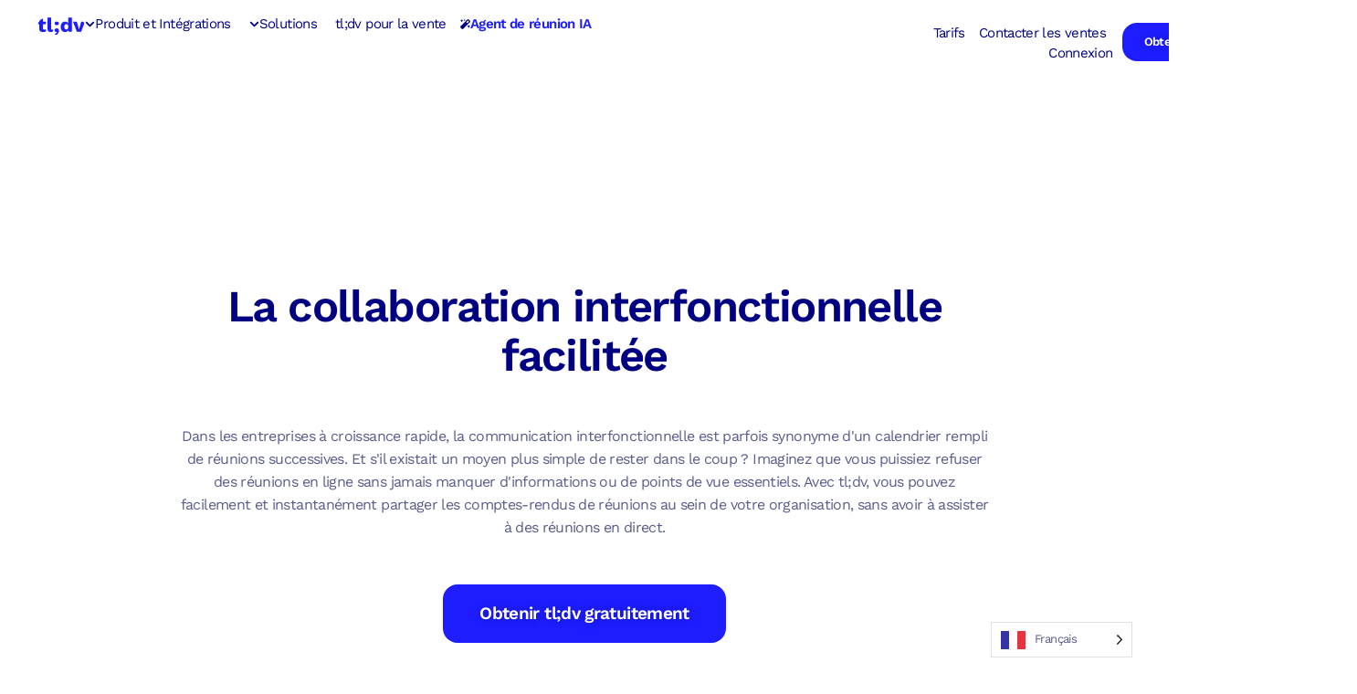

--- FILE ---
content_type: text/html; charset=UTF-8
request_url: https://tldv.io/fr/cross-functional-software/
body_size: 76998
content:
<!doctype html>
<html translate="no" lang="fr">
<head>
	<meta charset="UTF-8">
	<meta name="viewport" content="width=device-width, initial-scale=1">
	<link rel="profile" href="https://gmpg.org/xfn/11">
	<meta name='robots' content='index, follow, max-image-preview:large, max-snippet:-1, max-video-preview:-1' />
	<style>img:is([sizes="auto" i], [sizes^="auto," i]) { contain-intrinsic-size: 3000px 1500px }</style>
	
	<!-- This site is optimized with the Yoast SEO Premium plugin v26.7 (Yoast SEO v26.8) - https://yoast.com/product/yoast-seo-premium-wordpress/ -->
	<title>Outil de collaboration interfonctionnelle pour le partage des connaissances - tl;dv</title>
	<meta name="description" content="Rester dans le coup n&amp;#039;est pas forcément synonyme de réunions successives. Améliorez votre communication interfonctionnelle avec tl;dv. Essayez-le gratuitement !" />
	<link rel="canonical" href="https://tldv.io/fr/cross-functional-software/" />
	<meta property="og:locale" content="fr" />
	<meta property="og:type" content="article" />
	<meta property="og:title" content="Collaboration interfonctionnelle" />
	<meta property="og:description" content="Rester dans le coup n&amp;#039;est pas forcément synonyme de réunions successives. Améliorez votre communication interfonctionnelle avec tl;dv. Essayez-le gratuitement !" />
	<meta property="og:url" content="https://tldv.io/fr/cross-functional-software/" />
	<meta property="og:site_name" content="tl;dv" />
	<meta property="article:modified_time" content="2025-02-14T17:20:39+00:00" />
	<meta property="og:image" content="https://tldv.io/wp-content/uploads/2024/11/Social-sharing-optimized.jpg" />
	<meta property="og:image:width" content="1200" />
	<meta property="og:image:height" content="675" />
	<meta property="og:image:type" content="image/jpeg" />
	<meta name="twitter:card" content="summary_large_image" />
	<meta name="twitter:image" content="https://tldv.io/wp-content/uploads/2023/03/Homepage-min.png" />
	<meta name="twitter:label1" content="Est. reading time" />
	<meta name="twitter:data1" content="4 minutes" />
	<script type="application/ld+json" class="yoast-schema-graph">{"@context":"https:\/\/schema.org","@graph":[{"@type":"WebPage","@id":"https:\/\/tldv.io\/cross-functional-software\/","url":"https:\/\/tldv.io\/cross-functional-software\/","name":"Outil de collaboration interfonctionnelle pour le partage des connaissances - tl;dv","isPartOf":{"@id":"https:\/\/tldv.io\/#website"},"primaryImageOfPage":{"@id":"https:\/\/tldv.io\/cross-functional-software\/#primaryimage"},"image":{"@id":"https:\/\/tldv.io\/cross-functional-software\/#primaryimage"},"thumbnailUrl":"https:\/\/tldv.io\/wp-content\/uploads\/2023\/03\/AI-meeting-notes.png","datePublished":"2022-08-19T10:55:09+00:00","dateModified":"2025-02-14T17:20:39+00:00","description":"Rester dans le coup n'est pas forc\u00e9ment synonyme de r\u00e9unions successives. Am\u00e9liorez votre communication interfonctionnelle avec tl;dv. Essayez-le gratuitement !","breadcrumb":{"@id":"https:\/\/tldv.io\/cross-functional-software\/#breadcrumb"},"inLanguage":"en-US","potentialAction":[{"@type":"ReadAction","target":["https:\/\/tldv.io\/cross-functional-software\/"]}]},{"@type":"ImageObject","inLanguage":"en-US","@id":"https:\/\/tldv.io\/cross-functional-software\/#primaryimage","url":"https:\/\/tldv.io\/wp-content\/uploads\/2023\/03\/AI-meeting-notes.png","contentUrl":"https:\/\/tldv.io\/wp-content\/uploads\/2023\/03\/AI-meeting-notes.png","width":655,"height":90},{"@type":"BreadcrumbList","@id":"https:\/\/tldv.io\/cross-functional-software\/#breadcrumb","itemListElement":[{"@type":"ListItem","position":1,"name":"tl;dv","item":"https:\/\/tldv.io\/"},{"@type":"ListItem","position":2,"name":"Collaboration interfonctionnelle"}]},{"@type":"WebSite","@id":"https:\/\/tldv.io\/#website","url":"https:\/\/tldv.io\/","name":"tl;dv","description":"On prend vos notes. Vous g\u00e9rez le reste.","publisher":{"@id":"https:\/\/tldv.io\/#organization"},"potentialAction":[{"@type":"SearchAction","target":{"@type":"EntryPoint","urlTemplate":"https:\/\/tldv.io\/?s={search_term_string}"},"query-input":{"@type":"PropertyValueSpecification","valueRequired":true,"valueName":"search_term_string"}}],"inLanguage":"en-US"},{"@type":"Organization","@id":"https:\/\/tldv.io\/#organization","name":"tl;dv","url":"https:\/\/tldv.io\/","logo":{"@type":"ImageObject","inLanguage":"en-US","@id":"https:\/\/tldv.io\/#\/schema\/logo\/image\/","url":"https:\/\/tldv.io\/wp-content\/uploads\/2022\/04\/tldvllogo.svg","contentUrl":"https:\/\/tldv.io\/wp-content\/uploads\/2022\/04\/tldvllogo.svg","width":211,"height":83,"caption":"tl;dv"},"image":{"@id":"https:\/\/tldv.io\/#\/schema\/logo\/image\/"},"sameAs":["https:\/\/www.tiktok.com\/@tldv.io?lang=en","https:\/\/www.instagram.com\/tldv.io\/?hl=en","https:\/\/www.linkedin.com\/company\/tl-dv\/","https:\/\/www.crunchbase.com\/organization\/tl-dv"],"description":"tl;dv est un outil de prise de notes IA pour les r\u00e9unions virtuelles sur Google Meet, Zoom et Microsoft Teams. Il enregistre les r\u00e9unions, transcrit les conversations en temps r\u00e9el et g\u00e9n\u00e8re des notes et des informations exploitables. Con\u00e7u pour am\u00e9liorer la productivit\u00e9, tl;dv automatise les t\u00e2ches de r\u00e9unions qui vous demanderaient un effort manuel, pour vous permettre de gagner du temps et r\u00e9duire vos co\u00fbts administratifs. tl;dv peut servir \u00e0 de nombreux services et d\u00e9partements, comme les \u00e9quipes de vente, de r\u00e9ussite client, de marketing, de gestion et les \u00e9quipes produits. En simplifiant la documentation et le suivi des r\u00e9unions, il permet aux professionnels de se concentrer sur des activit\u00e9s \u00e0 fort impact telles que la strat\u00e9gie, la cr\u00e9ation de contenu et la croissance de l'entreprise, ce qui se traduit par une am\u00e9lioration de l'efficacit\u00e9 op\u00e9rationnelle et de la performance globale de l'entreprise.","email":"marketing@tldv.io","legalName":"tldx Solutions GmbH","foundingDate":"2021-06-01","vatID":"DE330894275","numberOfEmployees":{"@type":"QuantitativeValue","minValue":"11","maxValue":"50"}}]}</script>
	<!-- / Yoast SEO Premium plugin. -->


<link rel='dns-prefetch' href='//js-eu1.hs-scripts.com' />
<link rel='dns-prefetch' href='//b2729162.smushcdn.com' />
		<style>
			.lazyload,
			.lazyloading {
				max-width: 100%;
			}
		</style>
		<style id='safe-svg-svg-icon-style-inline-css'>
.safe-svg-cover{text-align:center}.safe-svg-cover .safe-svg-inside{display:inline-block;max-width:100%}.safe-svg-cover svg{fill:currentColor;height:100%;max-height:100%;max-width:100%;width:100%}

</style>
<style id='global-styles-inline-css'>
:root{--wp--preset--aspect-ratio--square: 1;--wp--preset--aspect-ratio--4-3: 4/3;--wp--preset--aspect-ratio--3-4: 3/4;--wp--preset--aspect-ratio--3-2: 3/2;--wp--preset--aspect-ratio--2-3: 2/3;--wp--preset--aspect-ratio--16-9: 16/9;--wp--preset--aspect-ratio--9-16: 9/16;--wp--preset--color--black: #000000;--wp--preset--color--cyan-bluish-gray: #abb8c3;--wp--preset--color--white: #ffffff;--wp--preset--color--pale-pink: #f78da7;--wp--preset--color--vivid-red: #cf2e2e;--wp--preset--color--luminous-vivid-orange: #ff6900;--wp--preset--color--luminous-vivid-amber: #fcb900;--wp--preset--color--light-green-cyan: #7bdcb5;--wp--preset--color--vivid-green-cyan: #00d084;--wp--preset--color--pale-cyan-blue: #8ed1fc;--wp--preset--color--vivid-cyan-blue: #0693e3;--wp--preset--color--vivid-purple: #9b51e0;--wp--preset--gradient--vivid-cyan-blue-to-vivid-purple: linear-gradient(135deg,rgba(6,147,227,1) 0%,rgb(155,81,224) 100%);--wp--preset--gradient--light-green-cyan-to-vivid-green-cyan: linear-gradient(135deg,rgb(122,220,180) 0%,rgb(0,208,130) 100%);--wp--preset--gradient--luminous-vivid-amber-to-luminous-vivid-orange: linear-gradient(135deg,rgba(252,185,0,1) 0%,rgba(255,105,0,1) 100%);--wp--preset--gradient--luminous-vivid-orange-to-vivid-red: linear-gradient(135deg,rgba(255,105,0,1) 0%,rgb(207,46,46) 100%);--wp--preset--gradient--very-light-gray-to-cyan-bluish-gray: linear-gradient(135deg,rgb(238,238,238) 0%,rgb(169,184,195) 100%);--wp--preset--gradient--cool-to-warm-spectrum: linear-gradient(135deg,rgb(74,234,220) 0%,rgb(151,120,209) 20%,rgb(207,42,186) 40%,rgb(238,44,130) 60%,rgb(251,105,98) 80%,rgb(254,248,76) 100%);--wp--preset--gradient--blush-light-purple: linear-gradient(135deg,rgb(255,206,236) 0%,rgb(152,150,240) 100%);--wp--preset--gradient--blush-bordeaux: linear-gradient(135deg,rgb(254,205,165) 0%,rgb(254,45,45) 50%,rgb(107,0,62) 100%);--wp--preset--gradient--luminous-dusk: linear-gradient(135deg,rgb(255,203,112) 0%,rgb(199,81,192) 50%,rgb(65,88,208) 100%);--wp--preset--gradient--pale-ocean: linear-gradient(135deg,rgb(255,245,203) 0%,rgb(182,227,212) 50%,rgb(51,167,181) 100%);--wp--preset--gradient--electric-grass: linear-gradient(135deg,rgb(202,248,128) 0%,rgb(113,206,126) 100%);--wp--preset--gradient--midnight: linear-gradient(135deg,rgb(2,3,129) 0%,rgb(40,116,252) 100%);--wp--preset--font-size--small: 13px;--wp--preset--font-size--medium: 20px;--wp--preset--font-size--large: 36px;--wp--preset--font-size--x-large: 42px;--wp--preset--spacing--20: 0.44rem;--wp--preset--spacing--30: 0.67rem;--wp--preset--spacing--40: 1rem;--wp--preset--spacing--50: 1.5rem;--wp--preset--spacing--60: 2.25rem;--wp--preset--spacing--70: 3.38rem;--wp--preset--spacing--80: 5.06rem;--wp--preset--shadow--natural: 6px 6px 9px rgba(0, 0, 0, 0.2);--wp--preset--shadow--deep: 12px 12px 50px rgba(0, 0, 0, 0.4);--wp--preset--shadow--sharp: 6px 6px 0px rgba(0, 0, 0, 0.2);--wp--preset--shadow--outlined: 6px 6px 0px -3px rgba(255, 255, 255, 1), 6px 6px rgba(0, 0, 0, 1);--wp--preset--shadow--crisp: 6px 6px 0px rgba(0, 0, 0, 1);}:root { --wp--style--global--content-size: 800px;--wp--style--global--wide-size: 1200px; }:where(body) { margin: 0; }.wp-site-blocks > .alignleft { float: left; margin-right: 2em; }.wp-site-blocks > .alignright { float: right; margin-left: 2em; }.wp-site-blocks > .aligncenter { justify-content: center; margin-left: auto; margin-right: auto; }:where(.wp-site-blocks) > * { margin-block-start: 24px; margin-block-end: 0; }:where(.wp-site-blocks) > :first-child { margin-block-start: 0; }:where(.wp-site-blocks) > :last-child { margin-block-end: 0; }:root { --wp--style--block-gap: 24px; }:root :where(.is-layout-flow) > :first-child{margin-block-start: 0;}:root :where(.is-layout-flow) > :last-child{margin-block-end: 0;}:root :where(.is-layout-flow) > *{margin-block-start: 24px;margin-block-end: 0;}:root :where(.is-layout-constrained) > :first-child{margin-block-start: 0;}:root :where(.is-layout-constrained) > :last-child{margin-block-end: 0;}:root :where(.is-layout-constrained) > *{margin-block-start: 24px;margin-block-end: 0;}:root :where(.is-layout-flex){gap: 24px;}:root :where(.is-layout-grid){gap: 24px;}.is-layout-flow > .alignleft{float: left;margin-inline-start: 0;margin-inline-end: 2em;}.is-layout-flow > .alignright{float: right;margin-inline-start: 2em;margin-inline-end: 0;}.is-layout-flow > .aligncenter{margin-left: auto !important;margin-right: auto !important;}.is-layout-constrained > .alignleft{float: left;margin-inline-start: 0;margin-inline-end: 2em;}.is-layout-constrained > .alignright{float: right;margin-inline-start: 2em;margin-inline-end: 0;}.is-layout-constrained > .aligncenter{margin-left: auto !important;margin-right: auto !important;}.is-layout-constrained > :where(:not(.alignleft):not(.alignright):not(.alignfull)){max-width: var(--wp--style--global--content-size);margin-left: auto !important;margin-right: auto !important;}.is-layout-constrained > .alignwide{max-width: var(--wp--style--global--wide-size);}body .is-layout-flex{display: flex;}.is-layout-flex{flex-wrap: wrap;align-items: center;}.is-layout-flex > :is(*, div){margin: 0;}body .is-layout-grid{display: grid;}.is-layout-grid > :is(*, div){margin: 0;}body{padding-top: 0px;padding-right: 0px;padding-bottom: 0px;padding-left: 0px;}a:where(:not(.wp-element-button)){text-decoration: underline;}:root :where(.wp-element-button, .wp-block-button__link){background-color: #32373c;border-width: 0;color: #fff;font-family: inherit;font-size: inherit;line-height: inherit;padding: calc(0.667em + 2px) calc(1.333em + 2px);text-decoration: none;}.has-black-color{color: var(--wp--preset--color--black) !important;}.has-cyan-bluish-gray-color{color: var(--wp--preset--color--cyan-bluish-gray) !important;}.has-white-color{color: var(--wp--preset--color--white) !important;}.has-pale-pink-color{color: var(--wp--preset--color--pale-pink) !important;}.has-vivid-red-color{color: var(--wp--preset--color--vivid-red) !important;}.has-luminous-vivid-orange-color{color: var(--wp--preset--color--luminous-vivid-orange) !important;}.has-luminous-vivid-amber-color{color: var(--wp--preset--color--luminous-vivid-amber) !important;}.has-light-green-cyan-color{color: var(--wp--preset--color--light-green-cyan) !important;}.has-vivid-green-cyan-color{color: var(--wp--preset--color--vivid-green-cyan) !important;}.has-pale-cyan-blue-color{color: var(--wp--preset--color--pale-cyan-blue) !important;}.has-vivid-cyan-blue-color{color: var(--wp--preset--color--vivid-cyan-blue) !important;}.has-vivid-purple-color{color: var(--wp--preset--color--vivid-purple) !important;}.has-black-background-color{background-color: var(--wp--preset--color--black) !important;}.has-cyan-bluish-gray-background-color{background-color: var(--wp--preset--color--cyan-bluish-gray) !important;}.has-white-background-color{background-color: var(--wp--preset--color--white) !important;}.has-pale-pink-background-color{background-color: var(--wp--preset--color--pale-pink) !important;}.has-vivid-red-background-color{background-color: var(--wp--preset--color--vivid-red) !important;}.has-luminous-vivid-orange-background-color{background-color: var(--wp--preset--color--luminous-vivid-orange) !important;}.has-luminous-vivid-amber-background-color{background-color: var(--wp--preset--color--luminous-vivid-amber) !important;}.has-light-green-cyan-background-color{background-color: var(--wp--preset--color--light-green-cyan) !important;}.has-vivid-green-cyan-background-color{background-color: var(--wp--preset--color--vivid-green-cyan) !important;}.has-pale-cyan-blue-background-color{background-color: var(--wp--preset--color--pale-cyan-blue) !important;}.has-vivid-cyan-blue-background-color{background-color: var(--wp--preset--color--vivid-cyan-blue) !important;}.has-vivid-purple-background-color{background-color: var(--wp--preset--color--vivid-purple) !important;}.has-black-border-color{border-color: var(--wp--preset--color--black) !important;}.has-cyan-bluish-gray-border-color{border-color: var(--wp--preset--color--cyan-bluish-gray) !important;}.has-white-border-color{border-color: var(--wp--preset--color--white) !important;}.has-pale-pink-border-color{border-color: var(--wp--preset--color--pale-pink) !important;}.has-vivid-red-border-color{border-color: var(--wp--preset--color--vivid-red) !important;}.has-luminous-vivid-orange-border-color{border-color: var(--wp--preset--color--luminous-vivid-orange) !important;}.has-luminous-vivid-amber-border-color{border-color: var(--wp--preset--color--luminous-vivid-amber) !important;}.has-light-green-cyan-border-color{border-color: var(--wp--preset--color--light-green-cyan) !important;}.has-vivid-green-cyan-border-color{border-color: var(--wp--preset--color--vivid-green-cyan) !important;}.has-pale-cyan-blue-border-color{border-color: var(--wp--preset--color--pale-cyan-blue) !important;}.has-vivid-cyan-blue-border-color{border-color: var(--wp--preset--color--vivid-cyan-blue) !important;}.has-vivid-purple-border-color{border-color: var(--wp--preset--color--vivid-purple) !important;}.has-vivid-cyan-blue-to-vivid-purple-gradient-background{background: var(--wp--preset--gradient--vivid-cyan-blue-to-vivid-purple) !important;}.has-light-green-cyan-to-vivid-green-cyan-gradient-background{background: var(--wp--preset--gradient--light-green-cyan-to-vivid-green-cyan) !important;}.has-luminous-vivid-amber-to-luminous-vivid-orange-gradient-background{background: var(--wp--preset--gradient--luminous-vivid-amber-to-luminous-vivid-orange) !important;}.has-luminous-vivid-orange-to-vivid-red-gradient-background{background: var(--wp--preset--gradient--luminous-vivid-orange-to-vivid-red) !important;}.has-very-light-gray-to-cyan-bluish-gray-gradient-background{background: var(--wp--preset--gradient--very-light-gray-to-cyan-bluish-gray) !important;}.has-cool-to-warm-spectrum-gradient-background{background: var(--wp--preset--gradient--cool-to-warm-spectrum) !important;}.has-blush-light-purple-gradient-background{background: var(--wp--preset--gradient--blush-light-purple) !important;}.has-blush-bordeaux-gradient-background{background: var(--wp--preset--gradient--blush-bordeaux) !important;}.has-luminous-dusk-gradient-background{background: var(--wp--preset--gradient--luminous-dusk) !important;}.has-pale-ocean-gradient-background{background: var(--wp--preset--gradient--pale-ocean) !important;}.has-electric-grass-gradient-background{background: var(--wp--preset--gradient--electric-grass) !important;}.has-midnight-gradient-background{background: var(--wp--preset--gradient--midnight) !important;}.has-small-font-size{font-size: var(--wp--preset--font-size--small) !important;}.has-medium-font-size{font-size: var(--wp--preset--font-size--medium) !important;}.has-large-font-size{font-size: var(--wp--preset--font-size--large) !important;}.has-x-large-font-size{font-size: var(--wp--preset--font-size--x-large) !important;}
:root :where(.wp-block-pullquote){font-size: 1.5em;line-height: 1.6;}
</style>
<link rel='stylesheet' id='elementor_pro_conditional_logic-css' href='https://tldv.io/wp-content/plugins/conditional-logic-for-elementor-forms/libs/conditional_logic.css?ver=6.8.3' media='all' />
<link rel='stylesheet' id='weglot-css-css' href='https://tldv.io/wp-content/plugins/weglot/dist/css/front-css.css?ver=5.2' media='all' />
<style id="weglot-custom-style">/* Homepage */

/* Homepage - Japanese Hero Contact Sales CTA*/
html:not([lang="ja"]) .hp-hero-contact-sales-japanese {   
   display: none!important; 
}

/* Homepage - Global (not Japan, not Brazil) Logos Section*/
html:not([lang="en-US"]):not([lang="fr"]):not([lang="de"]):not([lang="es"]):not([lang="ru"]):not([lang="ko"]):not([lang="es-MX"]) .hp-logos-global {   
   display: none!important; 
}

/* Homepage - Japan Logos Section*/
html:not([lang="ja"]) .hp-logos-japanese {   
   display: none!important; 
}

/* Homepage - Brazil Logos Section*/
html:not([lang="pt-br"]) .hp-logos-portuguese {   
   display: none!important; 
}

/* Homepage - Global (not Japan) Security Section*/
html:not([lang="en-US"]):not([lang="fr"]):not([lang="de"]):not([lang="es"]):not([lang="ru"]):not([lang="ko"]):not([lang="pt-br"]):not([lang="es-MX"]) .hp-security-global {   
   display: none!important; 
}

/*Homepage - Japanese Security Section*/
html:not([lang="ja"]) .hp-security-japanese {   
   display: none!important; 
}

/*Homepage - Japanese Whitepaper*/
html:not([lang="ja"]) .hp-whitepaper-japanese {   
   display: none!important; 
}

/* Homepage - Global (not Japan) Anthropic Section*/
html:not([lang="en-US"]):not([lang="fr"]):not([lang="de"]):not([lang="es"]):not([lang="ru"]):not([lang="ko"]):not([lang="pt-br"]):not([lang="es-MX"]):not([lang="br"]) .hp-anthropic-global {   
   display: none!important; 
}
/*Homepage - Japanese Anthropic Section*/
html:not([lang="ja"]) .hp-anthropic-japanese {   
   display: none!important; 
}

/* Homepage - Global (not Japan) Jack Section*/
html:not([lang="en-US"]):not([lang="fr"]):not([lang="de"]):not([lang="es"]):not([lang="ru"]):not([lang="ko"]):not([lang="pt-br"]):not([lang="es-MX"]):not([lang="br"]) .hp-jack-global {   
   display: none!important; 
}

/* Homepage - Global (not Japan) Rapha Section*/
html:not([lang="en-US"]):not([lang="fr"]):not([lang="de"]):not([lang="es"]):not([lang="ru"]):not([lang="ko"]):not([lang="pt-br"]):not([lang="es-MX"]):not([lang="br"]) .hp-rapha-global {   
   display: none!important; 
}

/*Homepage - Japanese Case Study Section*/
html:not([lang="ja"]) .homepage-casestudy-japanese {   
   display: none!important; 
}

/*Case Study - Global (not Japan) Metric Section*/
html:not([lang="en-US"]):not([lang="fr"]):not([lang="de"]):not([lang="es"]):not([lang="ru"]):not([lang="ko"]):not([lang="pt-br"]):not([lang="es-MX"]):not([lang="br"]) .case-study-global {   
   display: none!important; 
}

/*Case Study - Japanese Metric Section*/
html:not([lang="ja"]) .case-study-japanese {   
   display: none!important; 
}

/*Blog - Brazil Content*/
html:not([lang="pt-br"]) .blog-brazil {   
   display: none!important; 
}

/*Blog - Japan Content*/
html:not([lang="ja"]) .blog-japan {   
   display: none!important; 
}

/*Global (not Japan) Content*/
html:not([lang="en-US"]):not([lang="fr"]):not([lang="de"]):not([lang="es"]):not([lang="ru"]):not([lang="ko"]):not([lang="pt-br"]):not([lang="es-MX"]):not([lang="br"]) .global-not-japan {   
   display: none!important; 
}

/*Global (not Brazil) Content*/
html:not([lang="en-US"]):not([lang="fr"]):not([lang="de"]):not([lang="es"]):not([lang="ru"]):not([lang="ko"]):not([lang="ja"]):not([lang="es-MX"]):not([lang="br"]) .global-not-brazil {   
   display: none!important; 
}

/*Global (not Brazil not Japan) Content*/
html:not([lang="en-US"]):not([lang="fr"]):not([lang="de"]):not([lang="es"]):not([lang="ru"]):not([lang="ko"]):not([lang="es-MX"]) .global-not-brazil-not-japan {   
   display: none!important; 
}

/*Contact Sales CTA (not Brazil not Japan not Germany) Content*/
html:not([lang="en-US"]):not([lang="fr"]):not([lang="es"]):not([lang="es-mx"]):not([lang="ru"]):not([lang="ko"]):not([lang="es-MX"]) .contact-sales-en {   
   display: none!important; 
}

/*Contact Sales CTA (not German) Content*/
html:not([lang="de"]) .contact-sales-de {   
   display: none!important; 
}

/*Contact Sales CTA (not Japanese) Content*/
html:not([lang="ja"]) .contact-sales-ja {   
   display: none!important; 
}

/*Contact Sales CTA (not Brazil) Content*/
html:not([lang="pt-br"]):not([lang="br"]) .contact-sales-pt {   
   display: none!important; 
}

/*Generic Explainer (not Brazil)*/
html:not([lang="pt-br"]):not([lang="br"]) .explainer-general-pt {   
   display: none!important; 
}

/*Generic Explainer (Brazil)*/
html:not([lang="en-US"]):not([lang="fr"]):not([lang="de"]):not([lang="es"]):not([lang="ru"]):not([lang="ko"]):not([lang="ja"]):not([lang="es-MX"]) .explainer-general-en {   
   display: none!important; 
}</style><link rel='stylesheet' id='new-flag-css-css' href='https://tldv.io/wp-content/plugins/weglot/dist/css/new-flags.css?ver=5.2' media='all' />
<style id='custom-flag-handle-inline-css'>
.weglot-flags.flag-0.wg-a1>a:before,.weglot-flags.flag-0.wg-a1>span:before {background-image: url(https://cdn.weglot.com/flags/rectangle_mat/br.svg); }.weglot-flags.flag-1.wg-a1>a:before,.weglot-flags.flag-1.wg-a1>span:before {background-image: url(https://cdn.weglot.com/flags/shiny/br.svg); }.weglot-flags.flag-2.wg-a1>a:before,.weglot-flags.flag-2.wg-a1>span:before {background-image: url(https://cdn.weglot.com/flags/square/br.svg); }.weglot-flags.flag-3.wg-a1>a:before,.weglot-flags.flag-3.wg-a1>span:before {background-image: url(https://cdn.weglot.com/flags/circle/br.svg); }
</style>
<link rel='stylesheet' id='hello-elementor-css' href='https://tldv.io/wp-content/themes/hello-elementor/assets/css/reset.css?ver=3.4.4' media='all' />
<link rel='stylesheet' id='hello-elementor-theme-style-css' href='https://tldv.io/wp-content/themes/hello-elementor/assets/css/theme.css?ver=3.4.4' media='all' />
<link rel='stylesheet' id='hello-elementor-header-footer-css' href='https://tldv.io/wp-content/themes/hello-elementor/assets/css/header-footer.css?ver=3.4.4' media='all' />
<link rel='stylesheet' id='elementor-frontend-css' href='https://tldv.io/wp-content/uploads/elementor/css/custom-frontend.min.css?ver=1769019115' media='all' />
<style id='elementor-frontend-inline-css'>
.elementor-kit-13{--e-global-color-primary:#1D1DFF;--e-global-color-secondary:#000082;--e-global-color-text:#A6A8C7;--e-global-color-accent:#1D1DFF;--e-global-color-7dfe9eb:#000082;--e-global-color-134a593:#1D1DFF;--e-global-color-d0e2831:#8585FF;--e-global-color-3773d92:#C1C1FF;--e-global-color-b8e66c6:#F6F6FF;--e-global-color-2f3f803:#000852;--e-global-color-c5daa99:#5A5D8D;--e-global-color-870bbbe:#B0AED0;--e-global-color-9e065ae:#EDECF4;--e-global-color-7e7a2de:#E3E2ED;--e-global-color-600adc8:#FBFAFF;--e-global-color-fed5143:#FAFAFF;--e-global-color-5fbee88:#FFFFFF;--e-global-color-1d62173:#03815E;--e-global-color-d221fb9:#0FA388;--e-global-color-26fe798:#00D6AB;--e-global-color-921878a:#90E3D3;--e-global-color-b8895e7:#DFFEF8;--e-global-typography-primary-font-family:"Work Sans";--e-global-typography-primary-font-weight:600;--e-global-typography-secondary-font-family:"Work Sans";--e-global-typography-secondary-font-weight:400;--e-global-typography-text-font-family:"Work Sans";--e-global-typography-text-font-weight:400;--e-global-typography-accent-font-family:"Work Sans";--e-global-typography-accent-font-weight:500;background-color:#FFFFFF;color:var( --e-global-color-c5daa99 );font-family:"Work Sans", Sans-serif;line-height:1.6rem;letter-spacing:-0.04rem;}.elementor-kit-13 button,.elementor-kit-13 input[type="button"],.elementor-kit-13 input[type="submit"],.elementor-kit-13 .elementor-button{background-color:var( --e-global-color-134a593 );font-family:"Work Sans", Sans-serif;font-size:19px;font-weight:600;line-height:18px;color:var( --e-global-color-5fbee88 );border-radius:16px 16px 16px 16px;padding:20px 40px 20px 40px;}.elementor-kit-13 button:hover,.elementor-kit-13 button:focus,.elementor-kit-13 input[type="button"]:hover,.elementor-kit-13 input[type="button"]:focus,.elementor-kit-13 input[type="submit"]:hover,.elementor-kit-13 input[type="submit"]:focus,.elementor-kit-13 .elementor-button:hover,.elementor-kit-13 .elementor-button:focus{background-color:var( --e-global-color-7dfe9eb );color:var( --e-global-color-5fbee88 );border-radius:16px 16px 16px 16px;}.elementor-kit-13 e-page-transition{background-color:#FFBC7D;}.elementor-kit-13 a{color:var( --e-global-color-7dfe9eb );}.elementor-kit-13 h1{color:var( --e-global-color-7dfe9eb );font-family:"Work Sans", Sans-serif;font-size:3.05em;font-weight:600;line-height:3.4rem;letter-spacing:-0.1rem;}.elementor-kit-13 h2{color:var( --e-global-color-7dfe9eb );font-family:"Work Sans", Sans-serif;font-size:2.44em;font-weight:600;line-height:2.9rem;letter-spacing:-0.07rem;}.elementor-kit-13 h3{color:var( --e-global-color-7dfe9eb );font-family:"Work Sans", Sans-serif;font-size:1.95em;font-weight:600;line-height:2.6rem;letter-spacing:-0.05rem;}.elementor-kit-13 h4{color:var( --e-global-color-7dfe9eb );font-family:"Work Sans", Sans-serif;font-size:1.56em;font-weight:600;letter-spacing:-0.5px;}.elementor-kit-13 h5{color:var( --e-global-color-7dfe9eb );font-family:"Work Sans", Sans-serif;font-size:1.25em;font-weight:700;}.elementor-kit-13 h6{color:var( --e-global-color-7dfe9eb );font-family:"Work Sans", Sans-serif;font-size:1em;font-weight:600;}.elementor-kit-13 img{border-radius:40px 40px 40px 40px;opacity:1;}.elementor-section.elementor-section-boxed > .elementor-container{max-width:1140px;}.e-con{--container-max-width:1140px;}.elementor-widget:not(:last-child){margin-block-end:20px;}.elementor-element{--widgets-spacing:20px 20px;--widgets-spacing-row:20px;--widgets-spacing-column:20px;}{}h1.entry-title{display:var(--page-title-display);}@media(max-width:1239px){.elementor-section.elementor-section-boxed > .elementor-container{max-width:1024px;}.e-con{--container-max-width:1024px;}}@media(max-width:599px){.elementor-kit-13 h1{font-size:2.6rem;line-height:2.8rem;}.elementor-kit-13 h2{font-size:2.1rem;line-height:1em;}.elementor-kit-13 h3{font-size:1.9rem;line-height:1.1em;}.elementor-kit-13 img{border-radius:24px 24px 24px 24px;}.elementor-section.elementor-section-boxed > .elementor-container{max-width:767px;}.e-con{--container-max-width:767px;}}/* Start custom CSS */.elementor-toc__header {
    border-bottom: var(--separator-width,1px) solid var(--box-border-color,#e3e2ed) !important;
}

.elementor-widget-table-of-contents .elementor-widget-container {
    border:none !important;
}


/*style for icon list texts, created for the Usecases/Roles pages in 2022*/

.elementor-icon-list-text {
    font-size: 1.1rem;
    line-height: 2rem;
    font-weight: 500;
    letter-spacing: -0.03rem;
    }
    

/*Styling of the blog tables, which are mostly used for comparison tables between tl;dv and other apps*/

.comparison-table {
    width: 100% !important;
    margin-left: auto !important;
    margin-right: auto !important;
    border-collapse: separate !important;
    border-spacing: 0 !important;
    }
.comparison-table th:nth-child(2), .comparison-table td:nth-child(2),
.comparison-table th:nth-child(3), .comparison-table td:nth-child(3) {
    width: 30% !important; /* Ensure the last two columns have the same width */
    }
 
.comparison-table th:first-child, .comparison-table td:first-child {
    text-align:left;
    width: 200px !important; /* Set the width of the first column */
    }
.comparison-table thead th:first-child {
    border-top-left-radius: 16px!important;
    }
.comparison-table thead th:last-child {
    border-top-right-radius: 16px!important;
    }
.comparison-table tfoot td:first-child {
    border-bottom-left-radius: 16px!important;
    }
.comparison-table tfoot td:last-child {
    border-bottom-right-radius: 16px!important;
    }
.comparison-table tfoot td {
    font-weight: bold!important;
    }
    

.comparison-table th, .comparison-table td {
    border: 0px solid #ffffff!important;
    padding: 8px!important;   
    font-size: 15px!important;
    vertical-align: middle!important; /* Center content vertically */
    text-align: start!important; /* Left-align text */
    }
    

.post-content table thead:first-child tr:first-child th {
    border-block-start: 0px solid hsla(0, 0%, 50.2%, .5019607843)!important;
}

.comparison-table table tbody>tr:nth-child(odd)>td {
    background-color: #F6F5FA!important;
}

.post-content table tbody>tr:nth-child(odd)>td, table tbody>tr:nth-child(odd)>th {
    background-color: #f6f6ff!important;
}

/*Styling for the banners that go in between the post content */
.recommended-post img{
    border-radius: 10px!important;
}    
    
.recommended-post p {
    margin-top: 16px!important;
}

/*Styling for blog post hypelinks*/

.post-content a{
    text-decoration: underline !important;
    color: #1D1DFF !important;
}

/*Styling for blog post videos*/
.post-content video {
    border-radius: 40px !important;
}/* End custom CSS */
.elementor-9638 .elementor-element.elementor-element-6b01063e > .elementor-container{max-width:936px;min-height:747px;}.elementor-9638 .elementor-element.elementor-element-6b01063e{margin-top:0px;margin-bottom:0px;padding:0px 0px 0px 0px;z-index:5;}.elementor-9638 .elementor-element.elementor-element-29ff14d5.elementor-column > .elementor-widget-wrap{justify-content:center;}.elementor-9638 .elementor-element.elementor-element-29ff14d5 > .elementor-widget-wrap > .elementor-widget:not(.elementor-widget__width-auto):not(.elementor-widget__width-initial):not(:last-child):not(.elementor-absolute){margin-bottom:0px;}.elementor-9638 .elementor-element.elementor-element-29ff14d5 > .elementor-element-populated{margin:230px 0px 0px 0px;--e-column-margin-right:0px;--e-column-margin-left:0px;padding:0px 0px 0px 0px;}.elementor-9638 .elementor-element.elementor-element-77abe0fe{width:var( --container-widget-width, 841px );max-width:841px;--container-widget-width:841px;--container-widget-flex-grow:0;text-align:center;}.elementor-9638 .elementor-element.elementor-element-77abe0fe > .elementor-widget-container{margin:0px 0px 048px 0px;padding:0px 0px 0px 0px;}.elementor-9638 .elementor-element.elementor-element-77abe0fe .elementor-heading-title{color:#000082;}.elementor-9638 .elementor-element.elementor-element-437ca92{width:var( --container-widget-width, 95% );max-width:95%;--container-widget-width:95%;--container-widget-flex-grow:0;text-align:center;}.elementor-9638 .elementor-element.elementor-element-437ca92 > .elementor-widget-container{margin:0px 0px 50px 0px;}.elementor-9638 .elementor-element.elementor-element-b40f42c{width:auto;max-width:auto;}.elementor-9638 .elementor-element.elementor-element-9256f04{--display:flex;--flex-direction:row;--container-widget-width:calc( ( 1 - var( --container-widget-flex-grow ) ) * 100% );--container-widget-height:100%;--container-widget-flex-grow:1;--container-widget-align-self:stretch;--flex-wrap-mobile:wrap;--justify-content:center;--align-items:center;--gap:87px 87px;--row-gap:87px;--column-gap:87px;--border-radius:70px 70px 70px 70px;--padding-top:24px;--padding-bottom:24px;--padding-left:48px;--padding-right:48px;}.elementor-9638 .elementor-element.elementor-element-9256f04:not(.elementor-motion-effects-element-type-background), .elementor-9638 .elementor-element.elementor-element-9256f04 > .elementor-motion-effects-container > .elementor-motion-effects-layer{background-color:transparent;background-image:linear-gradient(272deg, #F2F2FF 27%, #F2F2FF00 53%);}.elementor-9638 .elementor-element.elementor-element-126704c{width:100%;max-width:100%;}.elementor-9638 .elementor-element.elementor-element-126704c > .elementor-widget-container{border-radius:60px 60px 60px 60px;}.elementor-9638 .elementor-element.elementor-element-126704c .elementor-wrapper{--video-aspect-ratio:1;}.elementor-9638 .elementor-element.elementor-element-6bb641d{--display:flex;--justify-content:center;--align-items:flex-start;--container-widget-width:calc( ( 1 - var( --container-widget-flex-grow ) ) * 100% );--gap:2vw 2vw;--row-gap:2vw;--column-gap:2vw;}.elementor-9638 .elementor-element.elementor-element-147e98d{width:var( --container-widget-width, 223px );max-width:223px;--container-widget-width:223px;--container-widget-flex-grow:0;}.elementor-9638 .elementor-element.elementor-element-19925ac{width:var( --container-widget-width, 585px );max-width:585px;--container-widget-width:585px;--container-widget-flex-grow:0;}.elementor-9638 .elementor-element.elementor-element-19925ac > .elementor-widget-container{margin:0px 0px 0px 0px;padding:0px 0px 0px 0px;}.elementor-9638 .elementor-element.elementor-element-19925ac .elementor-heading-title{color:#000082;}.elementor-9638 .elementor-element.elementor-element-a125ab5 > .elementor-widget-container{margin:0px 0px 0px 0px;padding:0px 90px 0px 0px;}.elementor-9638 .elementor-element.elementor-element-a125ab5{text-align:left;color:#000082;}.elementor-9638 .elementor-element.elementor-element-40a28c47 > .elementor-container{max-width:1440px;}.elementor-9638 .elementor-element.elementor-element-40a28c47{transition:background 0.3s, border 0.3s, border-radius 0.3s, box-shadow 0.3s;margin-top:0px;margin-bottom:0px;padding:60px 0100px 0px 100px;}.elementor-9638 .elementor-element.elementor-element-40a28c47 > .elementor-background-overlay{transition:background 0.3s, border-radius 0.3s, opacity 0.3s;}.elementor-9638 .elementor-element.elementor-element-104295e0.elementor-column > .elementor-widget-wrap{justify-content:flex-start;}.elementor-9638 .elementor-element.elementor-element-104295e0 > .elementor-widget-wrap > .elementor-widget:not(.elementor-widget__width-auto):not(.elementor-widget__width-initial):not(:last-child):not(.elementor-absolute){margin-bottom:0px;}.elementor-9638 .elementor-element.elementor-element-104295e0 > .elementor-element-populated{margin:0px 0px 0px 0px;--e-column-margin-right:0px;--e-column-margin-left:0px;padding:0px 0px 0px 0px;}.elementor-9638 .elementor-element.elementor-element-6fb22b5 > .elementor-container > .elementor-column > .elementor-widget-wrap{align-content:flex-start;align-items:flex-start;}.elementor-9638 .elementor-element.elementor-element-6fb22b5{margin-top:150px;margin-bottom:0px;padding:0px 0px 0px 0px;}.elementor-bc-flex-widget .elementor-9638 .elementor-element.elementor-element-12450e14.elementor-column .elementor-widget-wrap{align-items:center;}.elementor-9638 .elementor-element.elementor-element-12450e14.elementor-column.elementor-element[data-element_type="column"] > .elementor-widget-wrap.elementor-element-populated{align-content:center;align-items:center;}.elementor-9638 .elementor-element.elementor-element-12450e14.elementor-column > .elementor-widget-wrap{justify-content:flex-start;}.elementor-9638 .elementor-element.elementor-element-12450e14 > .elementor-widget-wrap > .elementor-widget:not(.elementor-widget__width-auto):not(.elementor-widget__width-initial):not(:last-child):not(.elementor-absolute){margin-bottom:0px;}.elementor-9638 .elementor-element.elementor-element-12450e14 > .elementor-element-populated{margin:0px 0px 0px 0px;--e-column-margin-right:0px;--e-column-margin-left:0px;padding:0px 040px 0px 040px;}.elementor-9638 .elementor-element.elementor-element-26a4666f{width:var( --container-widget-width, 635px );max-width:635px;--container-widget-width:635px;--container-widget-flex-grow:0;}.elementor-9638 .elementor-element.elementor-element-26a4666f > .elementor-widget-container{margin:0px 80px 032px 0px;padding:0px 0px 0px 0px;}.elementor-9638 .elementor-element.elementor-element-26a4666f .elementor-heading-title{color:#000082;}.elementor-9638 .elementor-element.elementor-element-4201e54d > .elementor-widget-container{margin:0px 0px 056px 0px;padding:0px 90px 0px 0px;}.elementor-9638 .elementor-element.elementor-element-4201e54d{text-align:left;color:#000082;}.elementor-9638 .elementor-element.elementor-element-6bbabc26 > .elementor-widget-container{margin:0px 0px 0px 0px;padding:0px 040px 0px 0px;}.elementor-9638 .elementor-element.elementor-element-6bbabc26 .elementor-icon-list-items:not(.elementor-inline-items) .elementor-icon-list-item:not(:last-child){padding-block-end:calc(15px/2);}.elementor-9638 .elementor-element.elementor-element-6bbabc26 .elementor-icon-list-items:not(.elementor-inline-items) .elementor-icon-list-item:not(:first-child){margin-block-start:calc(15px/2);}.elementor-9638 .elementor-element.elementor-element-6bbabc26 .elementor-icon-list-items.elementor-inline-items .elementor-icon-list-item{margin-inline:calc(15px/2);}.elementor-9638 .elementor-element.elementor-element-6bbabc26 .elementor-icon-list-items.elementor-inline-items{margin-inline:calc(-15px/2);}.elementor-9638 .elementor-element.elementor-element-6bbabc26 .elementor-icon-list-items.elementor-inline-items .elementor-icon-list-item:after{inset-inline-end:calc(-15px/2);}.elementor-9638 .elementor-element.elementor-element-6bbabc26 .elementor-icon-list-icon i{color:#00DBAF;transition:color 0.3s;}.elementor-9638 .elementor-element.elementor-element-6bbabc26 .elementor-icon-list-icon svg{fill:#00DBAF;transition:fill 0.3s;}.elementor-9638 .elementor-element.elementor-element-6bbabc26{--e-icon-list-icon-size:21px;--icon-vertical-offset:0px;}.elementor-9638 .elementor-element.elementor-element-6bbabc26 .elementor-icon-list-icon{padding-inline-end:10px;}.elementor-9638 .elementor-element.elementor-element-6bbabc26 .elementor-icon-list-text{color:#000082;transition:color 0.3s;}.elementor-9638 .elementor-element.elementor-element-71a5b20a.elementor-column > .elementor-widget-wrap{justify-content:flex-end;}.elementor-9638 .elementor-element.elementor-element-71a5b20a > .elementor-widget-wrap > .elementor-widget:not(.elementor-widget__width-auto):not(.elementor-widget__width-initial):not(:last-child):not(.elementor-absolute){margin-bottom:0px;}.elementor-9638 .elementor-element.elementor-element-71a5b20a > .elementor-element-populated{margin:0px 0px 0px 0px;--e-column-margin-right:0px;--e-column-margin-left:0px;padding:0px 0px 0px 0px;}.elementor-9638 .elementor-element.elementor-element-3e99c367{width:var( --container-widget-width, 640px );max-width:640px;--container-widget-width:640px;--container-widget-flex-grow:0;}.elementor-9638 .elementor-element.elementor-element-3e99c367 > .elementor-widget-container{margin:0px 0px 0px 0px;padding:0px 0px 0px 0px;border-radius:60px 60px 60px 60px;}.elementor-9638 .elementor-element.elementor-element-3e99c367 .elementor-wrapper{--video-aspect-ratio:1;filter:brightness( 99.5% ) contrast( 100% ) saturate( 100% ) blur( 0px ) hue-rotate( 0deg );}.elementor-9638 .elementor-element.elementor-element-5aa675e4 > .elementor-widget-container{margin:0px 0px 0px 0px;padding:0px 040px 0px 0px;}.elementor-9638 .elementor-element.elementor-element-5aa675e4 .elementor-icon-list-items:not(.elementor-inline-items) .elementor-icon-list-item:not(:last-child){padding-block-end:calc(15px/2);}.elementor-9638 .elementor-element.elementor-element-5aa675e4 .elementor-icon-list-items:not(.elementor-inline-items) .elementor-icon-list-item:not(:first-child){margin-block-start:calc(15px/2);}.elementor-9638 .elementor-element.elementor-element-5aa675e4 .elementor-icon-list-items.elementor-inline-items .elementor-icon-list-item{margin-inline:calc(15px/2);}.elementor-9638 .elementor-element.elementor-element-5aa675e4 .elementor-icon-list-items.elementor-inline-items{margin-inline:calc(-15px/2);}.elementor-9638 .elementor-element.elementor-element-5aa675e4 .elementor-icon-list-items.elementor-inline-items .elementor-icon-list-item:after{inset-inline-end:calc(-15px/2);}.elementor-9638 .elementor-element.elementor-element-5aa675e4 .elementor-icon-list-icon i{color:#00DBAF;transition:color 0.3s;}.elementor-9638 .elementor-element.elementor-element-5aa675e4 .elementor-icon-list-icon svg{fill:#00DBAF;transition:fill 0.3s;}.elementor-9638 .elementor-element.elementor-element-5aa675e4{--e-icon-list-icon-size:21px;--icon-vertical-offset:0px;}.elementor-9638 .elementor-element.elementor-element-5aa675e4 .elementor-icon-list-icon{padding-inline-end:10px;}.elementor-9638 .elementor-element.elementor-element-5aa675e4 .elementor-icon-list-item > .elementor-icon-list-text, .elementor-9638 .elementor-element.elementor-element-5aa675e4 .elementor-icon-list-item > a{font-family:"Work Sans", Sans-serif;font-size:21px;font-weight:400;line-height:25px;letter-spacing:-0.5px;}.elementor-9638 .elementor-element.elementor-element-5aa675e4 .elementor-icon-list-text{color:#000082;transition:color 0.3s;}.elementor-9638 .elementor-element.elementor-element-115aac4c > .elementor-container{max-width:1440px;}.elementor-9638 .elementor-element.elementor-element-115aac4c{transition:background 0.3s, border 0.3s, border-radius 0.3s, box-shadow 0.3s;margin-top:0px;margin-bottom:0px;padding:0200px 0100px 0px 100px;}.elementor-9638 .elementor-element.elementor-element-115aac4c > .elementor-background-overlay{transition:background 0.3s, border-radius 0.3s, opacity 0.3s;}.elementor-bc-flex-widget .elementor-9638 .elementor-element.elementor-element-5fb0436a.elementor-column .elementor-widget-wrap{align-items:center;}.elementor-9638 .elementor-element.elementor-element-5fb0436a.elementor-column.elementor-element[data-element_type="column"] > .elementor-widget-wrap.elementor-element-populated{align-content:center;align-items:center;}.elementor-9638 .elementor-element.elementor-element-5fb0436a.elementor-column > .elementor-widget-wrap{justify-content:flex-start;}.elementor-9638 .elementor-element.elementor-element-5fb0436a > .elementor-widget-wrap > .elementor-widget:not(.elementor-widget__width-auto):not(.elementor-widget__width-initial):not(:last-child):not(.elementor-absolute){margin-bottom:0px;}.elementor-9638 .elementor-element.elementor-element-5fb0436a > .elementor-element-populated{margin:0px 0px 0px 0px;--e-column-margin-right:0px;--e-column-margin-left:0px;padding:0px 0px 0px 0px;}.elementor-9638 .elementor-element.elementor-element-5fa1d018{margin-top:0px;margin-bottom:0px;padding:0px 0px 0px 0px;}.elementor-9638 .elementor-element.elementor-element-3a72af2b.elementor-column > .elementor-widget-wrap{justify-content:flex-end;}.elementor-9638 .elementor-element.elementor-element-3a72af2b > .elementor-widget-wrap > .elementor-widget:not(.elementor-widget__width-auto):not(.elementor-widget__width-initial):not(:last-child):not(.elementor-absolute){margin-bottom:0px;}.elementor-9638 .elementor-element.elementor-element-3a72af2b > .elementor-element-populated{margin:0px 0px 0px 0px;--e-column-margin-right:0px;--e-column-margin-left:0px;padding:0px 040px 0px 0px;}.elementor-9638 .elementor-element.elementor-element-242bd020{width:var( --container-widget-width, 640px );max-width:640px;--container-widget-width:640px;--container-widget-flex-grow:0;}.elementor-9638 .elementor-element.elementor-element-242bd020 > .elementor-widget-container{margin:0px 0px 0px 0px;padding:0px 0px 0px 0px;border-radius:60px 60px 60px 60px;}.elementor-9638 .elementor-element.elementor-element-242bd020 .elementor-wrapper{--video-aspect-ratio:1;filter:brightness( 99.5% ) contrast( 100% ) saturate( 100% ) blur( 0px ) hue-rotate( 0deg );}.elementor-bc-flex-widget .elementor-9638 .elementor-element.elementor-element-57df47cd.elementor-column .elementor-widget-wrap{align-items:center;}.elementor-9638 .elementor-element.elementor-element-57df47cd.elementor-column.elementor-element[data-element_type="column"] > .elementor-widget-wrap.elementor-element-populated{align-content:center;align-items:center;}.elementor-9638 .elementor-element.elementor-element-57df47cd.elementor-column > .elementor-widget-wrap{justify-content:flex-start;}.elementor-9638 .elementor-element.elementor-element-57df47cd > .elementor-widget-wrap > .elementor-widget:not(.elementor-widget__width-auto):not(.elementor-widget__width-initial):not(:last-child):not(.elementor-absolute){margin-bottom:0px;}.elementor-9638 .elementor-element.elementor-element-57df47cd > .elementor-element-populated{margin:0px 0px 0px 0px;--e-column-margin-right:0px;--e-column-margin-left:0px;padding:0px 0px 0px 040px;}.elementor-9638 .elementor-element.elementor-element-2d5e1643{width:var( --container-widget-width, 635px );max-width:635px;--container-widget-width:635px;--container-widget-flex-grow:0;}.elementor-9638 .elementor-element.elementor-element-2d5e1643 > .elementor-widget-container{margin:0px 0px 032px 0px;padding:0px 0px 0px 0px;}.elementor-9638 .elementor-element.elementor-element-2d5e1643 .elementor-heading-title{color:#000082;}.elementor-9638 .elementor-element.elementor-element-16a0769f > .elementor-widget-container{margin:0px 0px 056px 0px;padding:0px 90px 0px 0px;}.elementor-9638 .elementor-element.elementor-element-16a0769f{text-align:left;color:#000082;}.elementor-9638 .elementor-element.elementor-element-44d30243 > .elementor-widget-container{margin:0px 0px 0px 0px;padding:0px 040px 0px 0px;}.elementor-9638 .elementor-element.elementor-element-44d30243 .elementor-icon-list-items:not(.elementor-inline-items) .elementor-icon-list-item:not(:last-child){padding-block-end:calc(15px/2);}.elementor-9638 .elementor-element.elementor-element-44d30243 .elementor-icon-list-items:not(.elementor-inline-items) .elementor-icon-list-item:not(:first-child){margin-block-start:calc(15px/2);}.elementor-9638 .elementor-element.elementor-element-44d30243 .elementor-icon-list-items.elementor-inline-items .elementor-icon-list-item{margin-inline:calc(15px/2);}.elementor-9638 .elementor-element.elementor-element-44d30243 .elementor-icon-list-items.elementor-inline-items{margin-inline:calc(-15px/2);}.elementor-9638 .elementor-element.elementor-element-44d30243 .elementor-icon-list-items.elementor-inline-items .elementor-icon-list-item:after{inset-inline-end:calc(-15px/2);}.elementor-9638 .elementor-element.elementor-element-44d30243 .elementor-icon-list-icon i{color:#00DBAF;transition:color 0.3s;}.elementor-9638 .elementor-element.elementor-element-44d30243 .elementor-icon-list-icon svg{fill:#00DBAF;transition:fill 0.3s;}.elementor-9638 .elementor-element.elementor-element-44d30243{--e-icon-list-icon-size:21px;--icon-vertical-offset:0px;}.elementor-9638 .elementor-element.elementor-element-44d30243 .elementor-icon-list-icon{padding-inline-end:10px;}.elementor-9638 .elementor-element.elementor-element-44d30243 .elementor-icon-list-text{color:#000082;transition:color 0.3s;}.elementor-9638 .elementor-element.elementor-element-2c27d9ba > .elementor-widget-container{margin:0px 0px 0px 0px;padding:0px 040px 0px 0px;}.elementor-9638 .elementor-element.elementor-element-2c27d9ba .elementor-icon-list-items:not(.elementor-inline-items) .elementor-icon-list-item:not(:last-child){padding-block-end:calc(15px/2);}.elementor-9638 .elementor-element.elementor-element-2c27d9ba .elementor-icon-list-items:not(.elementor-inline-items) .elementor-icon-list-item:not(:first-child){margin-block-start:calc(15px/2);}.elementor-9638 .elementor-element.elementor-element-2c27d9ba .elementor-icon-list-items.elementor-inline-items .elementor-icon-list-item{margin-inline:calc(15px/2);}.elementor-9638 .elementor-element.elementor-element-2c27d9ba .elementor-icon-list-items.elementor-inline-items{margin-inline:calc(-15px/2);}.elementor-9638 .elementor-element.elementor-element-2c27d9ba .elementor-icon-list-items.elementor-inline-items .elementor-icon-list-item:after{inset-inline-end:calc(-15px/2);}.elementor-9638 .elementor-element.elementor-element-2c27d9ba .elementor-icon-list-icon i{color:#00DBAF;transition:color 0.3s;}.elementor-9638 .elementor-element.elementor-element-2c27d9ba .elementor-icon-list-icon svg{fill:#00DBAF;transition:fill 0.3s;}.elementor-9638 .elementor-element.elementor-element-2c27d9ba{--e-icon-list-icon-size:21px;--icon-vertical-offset:0px;}.elementor-9638 .elementor-element.elementor-element-2c27d9ba .elementor-icon-list-icon{padding-inline-end:10px;}.elementor-9638 .elementor-element.elementor-element-2c27d9ba .elementor-icon-list-item > .elementor-icon-list-text, .elementor-9638 .elementor-element.elementor-element-2c27d9ba .elementor-icon-list-item > a{font-family:"Work Sans", Sans-serif;font-size:21px;font-weight:400;line-height:25px;letter-spacing:-0.5px;}.elementor-9638 .elementor-element.elementor-element-2c27d9ba .elementor-icon-list-text{color:#000082;transition:color 0.3s;}.elementor-9638 .elementor-element.elementor-element-7a25305a > .elementor-container{max-width:1440px;}.elementor-9638 .elementor-element.elementor-element-7a25305a{transition:background 0.3s, border 0.3s, border-radius 0.3s, box-shadow 0.3s;margin-top:0px;margin-bottom:0px;padding:0150px 0100px 0px 100px;}.elementor-9638 .elementor-element.elementor-element-7a25305a > .elementor-background-overlay{transition:background 0.3s, border-radius 0.3s, opacity 0.3s;}.elementor-bc-flex-widget .elementor-9638 .elementor-element.elementor-element-3ad323e5.elementor-column .elementor-widget-wrap{align-items:center;}.elementor-9638 .elementor-element.elementor-element-3ad323e5.elementor-column.elementor-element[data-element_type="column"] > .elementor-widget-wrap.elementor-element-populated{align-content:center;align-items:center;}.elementor-9638 .elementor-element.elementor-element-3ad323e5.elementor-column > .elementor-widget-wrap{justify-content:flex-start;}.elementor-9638 .elementor-element.elementor-element-3ad323e5 > .elementor-widget-wrap > .elementor-widget:not(.elementor-widget__width-auto):not(.elementor-widget__width-initial):not(:last-child):not(.elementor-absolute){margin-bottom:0px;}.elementor-9638 .elementor-element.elementor-element-3ad323e5 > .elementor-element-populated{margin:0px 0px 0px 0px;--e-column-margin-right:0px;--e-column-margin-left:0px;padding:0px 0px 0px 0px;}.elementor-9638 .elementor-element.elementor-element-2f7a8beb{margin-top:0px;margin-bottom:0px;padding:0px 0px 0px 0px;}.elementor-bc-flex-widget .elementor-9638 .elementor-element.elementor-element-27cc32ed.elementor-column .elementor-widget-wrap{align-items:center;}.elementor-9638 .elementor-element.elementor-element-27cc32ed.elementor-column.elementor-element[data-element_type="column"] > .elementor-widget-wrap.elementor-element-populated{align-content:center;align-items:center;}.elementor-9638 .elementor-element.elementor-element-27cc32ed.elementor-column > .elementor-widget-wrap{justify-content:flex-start;}.elementor-9638 .elementor-element.elementor-element-27cc32ed > .elementor-widget-wrap > .elementor-widget:not(.elementor-widget__width-auto):not(.elementor-widget__width-initial):not(:last-child):not(.elementor-absolute){margin-bottom:0px;}.elementor-9638 .elementor-element.elementor-element-27cc32ed > .elementor-element-populated{margin:0px 0px 0px 0px;--e-column-margin-right:0px;--e-column-margin-left:0px;padding:0px 040px 0px 040px;}.elementor-9638 .elementor-element.elementor-element-3a116b91 > .elementor-widget-container{margin:0px 80px 032px 0px;padding:0px 0px 0px 0px;}.elementor-9638 .elementor-element.elementor-element-3a116b91 .elementor-heading-title{color:#000082;}.elementor-9638 .elementor-element.elementor-element-342ffe33 > .elementor-widget-container{margin:0px 0px 056px 0px;padding:0px 90px 0px 0px;}.elementor-9638 .elementor-element.elementor-element-342ffe33{text-align:left;color:#000082;}.elementor-9638 .elementor-element.elementor-element-7d85c184 > .elementor-widget-container{margin:0px 0px 0px 0px;padding:0px 150px 0px 0px;}.elementor-9638 .elementor-element.elementor-element-7d85c184 .elementor-icon-list-items:not(.elementor-inline-items) .elementor-icon-list-item:not(:last-child){padding-block-end:calc(15px/2);}.elementor-9638 .elementor-element.elementor-element-7d85c184 .elementor-icon-list-items:not(.elementor-inline-items) .elementor-icon-list-item:not(:first-child){margin-block-start:calc(15px/2);}.elementor-9638 .elementor-element.elementor-element-7d85c184 .elementor-icon-list-items.elementor-inline-items .elementor-icon-list-item{margin-inline:calc(15px/2);}.elementor-9638 .elementor-element.elementor-element-7d85c184 .elementor-icon-list-items.elementor-inline-items{margin-inline:calc(-15px/2);}.elementor-9638 .elementor-element.elementor-element-7d85c184 .elementor-icon-list-items.elementor-inline-items .elementor-icon-list-item:after{inset-inline-end:calc(-15px/2);}.elementor-9638 .elementor-element.elementor-element-7d85c184 .elementor-icon-list-icon i{color:#00DBAF;transition:color 0.3s;}.elementor-9638 .elementor-element.elementor-element-7d85c184 .elementor-icon-list-icon svg{fill:#00DBAF;transition:fill 0.3s;}.elementor-9638 .elementor-element.elementor-element-7d85c184{--e-icon-list-icon-size:21px;--icon-vertical-offset:0px;}.elementor-9638 .elementor-element.elementor-element-7d85c184 .elementor-icon-list-icon{padding-inline-end:10px;}.elementor-9638 .elementor-element.elementor-element-7d85c184 .elementor-icon-list-text{color:#000082;transition:color 0.3s;}.elementor-9638 .elementor-element.elementor-element-10563893.elementor-column > .elementor-widget-wrap{justify-content:flex-end;}.elementor-9638 .elementor-element.elementor-element-10563893 > .elementor-widget-wrap > .elementor-widget:not(.elementor-widget__width-auto):not(.elementor-widget__width-initial):not(:last-child):not(.elementor-absolute){margin-bottom:0px;}.elementor-9638 .elementor-element.elementor-element-10563893 > .elementor-element-populated{margin:0px 0px 0px 0px;--e-column-margin-right:0px;--e-column-margin-left:0px;padding:0px 0px 0px 0px;}.elementor-9638 .elementor-element.elementor-element-588f4a25{width:var( --container-widget-width, 640px );max-width:640px;--container-widget-width:640px;--container-widget-flex-grow:0;}.elementor-9638 .elementor-element.elementor-element-588f4a25 > .elementor-widget-container{margin:0px 0px 0px 0px;padding:0px 0px 0px 0px;border-radius:60px 60px 60px 60px;}.elementor-9638 .elementor-element.elementor-element-588f4a25 .elementor-wrapper{--video-aspect-ratio:1;filter:brightness( 99.5% ) contrast( 100% ) saturate( 100% ) blur( 0px ) hue-rotate( 0deg );}.elementor-9638 .elementor-element.elementor-element-dfd6ac2 > .elementor-widget-container{margin:0px 0px 0px 0px;padding:0px 040px 0px 0px;}.elementor-9638 .elementor-element.elementor-element-dfd6ac2 .elementor-icon-list-items:not(.elementor-inline-items) .elementor-icon-list-item:not(:last-child){padding-block-end:calc(15px/2);}.elementor-9638 .elementor-element.elementor-element-dfd6ac2 .elementor-icon-list-items:not(.elementor-inline-items) .elementor-icon-list-item:not(:first-child){margin-block-start:calc(15px/2);}.elementor-9638 .elementor-element.elementor-element-dfd6ac2 .elementor-icon-list-items.elementor-inline-items .elementor-icon-list-item{margin-inline:calc(15px/2);}.elementor-9638 .elementor-element.elementor-element-dfd6ac2 .elementor-icon-list-items.elementor-inline-items{margin-inline:calc(-15px/2);}.elementor-9638 .elementor-element.elementor-element-dfd6ac2 .elementor-icon-list-items.elementor-inline-items .elementor-icon-list-item:after{inset-inline-end:calc(-15px/2);}.elementor-9638 .elementor-element.elementor-element-dfd6ac2 .elementor-icon-list-icon i{color:#00DBAF;transition:color 0.3s;}.elementor-9638 .elementor-element.elementor-element-dfd6ac2 .elementor-icon-list-icon svg{fill:#00DBAF;transition:fill 0.3s;}.elementor-9638 .elementor-element.elementor-element-dfd6ac2{--e-icon-list-icon-size:21px;--icon-vertical-offset:0px;}.elementor-9638 .elementor-element.elementor-element-dfd6ac2 .elementor-icon-list-icon{padding-inline-end:10px;}.elementor-9638 .elementor-element.elementor-element-dfd6ac2 .elementor-icon-list-item > .elementor-icon-list-text, .elementor-9638 .elementor-element.elementor-element-dfd6ac2 .elementor-icon-list-item > a{font-family:"Work Sans", Sans-serif;font-size:21px;font-weight:400;line-height:25px;letter-spacing:-0.5px;}.elementor-9638 .elementor-element.elementor-element-dfd6ac2 .elementor-icon-list-text{color:#000082;transition:color 0.3s;}.elementor-9638 .elementor-element.elementor-element-a844b3c{--display:flex;--flex-direction:column;--container-widget-width:calc( ( 1 - var( --container-widget-flex-grow ) ) * 100% );--container-widget-height:initial;--container-widget-flex-grow:0;--container-widget-align-self:initial;--flex-wrap-mobile:wrap;--justify-content:space-around;--align-items:center;--gap:46px 46px;--row-gap:46px;--column-gap:46px;--margin-top:150px;--margin-bottom:0px;--margin-left:0px;--margin-right:0px;--padding-top:0px;--padding-bottom:0px;--padding-left:0px;--padding-right:0px;}.elementor-9638 .elementor-element.elementor-element-488c87d{margin-top:0px;margin-bottom:0px;padding:0px 0px 0px 0px;}.elementor-9638 .elementor-element.elementor-element-8aae08a > .elementor-element-populated{margin:0px 0px 0px 0px;--e-column-margin-right:0px;--e-column-margin-left:0px;padding:0px 0px 0px 0px;}@media(min-width:600px){.elementor-9638 .elementor-element.elementor-element-9256f04{--width:86%;}.elementor-9638 .elementor-element.elementor-element-6bb641d{--content-width:1000%;}.elementor-9638 .elementor-element.elementor-element-a844b3c{--content-width:85%;}}@media(max-width:1239px){.elementor-9638 .elementor-element.elementor-element-6b01063e > .elementor-container{min-height:747px;}.elementor-9638 .elementor-element.elementor-element-6b01063e{padding:0px 040px 0px 040px;}.elementor-bc-flex-widget .elementor-9638 .elementor-element.elementor-element-29ff14d5.elementor-column .elementor-widget-wrap{align-items:center;}.elementor-9638 .elementor-element.elementor-element-29ff14d5.elementor-column.elementor-element[data-element_type="column"] > .elementor-widget-wrap.elementor-element-populated{align-content:center;align-items:center;}.elementor-9638 .elementor-element.elementor-element-29ff14d5 > .elementor-element-populated{margin:90px 0px 0px 0px;--e-column-margin-right:0px;--e-column-margin-left:0px;padding:0px 0px 0px 0px;}.elementor-9638 .elementor-element.elementor-element-77abe0fe{width:var( --container-widget-width, 720px );max-width:720px;--container-widget-width:720px;--container-widget-flex-grow:0;}.elementor-9638 .elementor-element.elementor-element-77abe0fe > .elementor-widget-container{margin:0px 0px 40px 0px;padding:0px 0px 0px 0px;}.elementor-9638 .elementor-element.elementor-element-19925ac > .elementor-widget-container{margin:0px 0px 032px 0px;padding:0px 0px 0px 0px;}.elementor-9638 .elementor-element.elementor-element-a125ab5 > .elementor-widget-container{margin:0px 0px 0px 0px;padding:0px 034px 056px 0px;}.elementor-9638 .elementor-element.elementor-element-40a28c47{margin-top:0px;margin-bottom:0px;padding:0100px 040px 0px 040px;}.elementor-9638 .elementor-element.elementor-element-104295e0.elementor-column > .elementor-widget-wrap{justify-content:center;}.elementor-9638 .elementor-element.elementor-element-104295e0 > .elementor-widget-wrap > .elementor-widget:not(.elementor-widget__width-auto):not(.elementor-widget__width-initial):not(:last-child):not(.elementor-absolute){margin-bottom:0px;}.elementor-9638 .elementor-element.elementor-element-104295e0 > .elementor-element-populated{margin:0px 0px 0px 0px;--e-column-margin-right:0px;--e-column-margin-left:0px;padding:0px 0px 0px 0px;}.elementor-9638 .elementor-element.elementor-element-12450e14 > .elementor-widget-wrap > .elementor-widget:not(.elementor-widget__width-auto):not(.elementor-widget__width-initial):not(:last-child):not(.elementor-absolute){margin-bottom:0px;}.elementor-9638 .elementor-element.elementor-element-12450e14 > .elementor-element-populated{margin:0px 0px 0px 0px;--e-column-margin-right:0px;--e-column-margin-left:0px;padding:0px 0px 0px 00px;}.elementor-9638 .elementor-element.elementor-element-26a4666f > .elementor-widget-container{margin:0px 0px 032px 0px;padding:0px 0px 0px 0px;}.elementor-9638 .elementor-element.elementor-element-4201e54d > .elementor-widget-container{margin:0px 0px 0px 0px;padding:0px 034px 056px 0px;}.elementor-9638 .elementor-element.elementor-element-71a5b20a.elementor-column > .elementor-widget-wrap{justify-content:center;}.elementor-9638 .elementor-element.elementor-element-71a5b20a > .elementor-element-populated{margin:0px 0px 0px 0px;--e-column-margin-right:0px;--e-column-margin-left:0px;padding:0px 0px 0px 025px;}.elementor-9638 .elementor-element.elementor-element-5aa675e4{width:auto;max-width:auto;}.elementor-9638 .elementor-element.elementor-element-5aa675e4 > .elementor-widget-container{margin:0px 0px 0px 0px;padding:0px 40px 0px 40px;}.elementor-9638 .elementor-element.elementor-element-5aa675e4 .elementor-icon-list-items:not(.elementor-inline-items) .elementor-icon-list-item:not(:last-child){padding-block-end:calc(15px/2);}.elementor-9638 .elementor-element.elementor-element-5aa675e4 .elementor-icon-list-items:not(.elementor-inline-items) .elementor-icon-list-item:not(:first-child){margin-block-start:calc(15px/2);}.elementor-9638 .elementor-element.elementor-element-5aa675e4 .elementor-icon-list-items.elementor-inline-items .elementor-icon-list-item{margin-inline:calc(15px/2);}.elementor-9638 .elementor-element.elementor-element-5aa675e4 .elementor-icon-list-items.elementor-inline-items{margin-inline:calc(-15px/2);}.elementor-9638 .elementor-element.elementor-element-5aa675e4 .elementor-icon-list-items.elementor-inline-items .elementor-icon-list-item:after{inset-inline-end:calc(-15px/2);}.elementor-9638 .elementor-element.elementor-element-5aa675e4 .elementor-icon-list-item > .elementor-icon-list-text, .elementor-9638 .elementor-element.elementor-element-5aa675e4 .elementor-icon-list-item > a{font-size:21px;line-height:32px;letter-spacing:-0.5px;}.elementor-9638 .elementor-element.elementor-element-115aac4c{margin-top:0px;margin-bottom:0px;padding:0130px 040px 0px 040px;}.elementor-9638 .elementor-element.elementor-element-5fb0436a.elementor-column > .elementor-widget-wrap{justify-content:center;}.elementor-9638 .elementor-element.elementor-element-5fb0436a > .elementor-widget-wrap > .elementor-widget:not(.elementor-widget__width-auto):not(.elementor-widget__width-initial):not(:last-child):not(.elementor-absolute){margin-bottom:0px;}.elementor-9638 .elementor-element.elementor-element-5fb0436a > .elementor-element-populated{margin:0px 0px 0px 0px;--e-column-margin-right:0px;--e-column-margin-left:0px;padding:0px 0px 0px 0px;}.elementor-9638 .elementor-element.elementor-element-3a72af2b > .elementor-element-populated{margin:0px 0px 0px 0px;--e-column-margin-right:0px;--e-column-margin-left:0px;padding:0px 025px 0px 0px;}.elementor-9638 .elementor-element.elementor-element-242bd020 > .elementor-widget-container{margin:0px 0px 0px 0px;padding:0px 0px 0px 0px;}.elementor-9638 .elementor-element.elementor-element-57df47cd > .elementor-element-populated{margin:0px 0px 0px 0px;--e-column-margin-right:0px;--e-column-margin-left:0px;padding:0px 0px 0px 0px;}.elementor-9638 .elementor-element.elementor-element-2d5e1643 > .elementor-widget-container{margin:0px 0px 032px 0px;padding:0px 0px 0px 0px;}.elementor-9638 .elementor-element.elementor-element-16a0769f > .elementor-widget-container{margin:0px 0px 0px 0px;padding:0px 034px 056px 0px;}.elementor-9638 .elementor-element.elementor-element-2c27d9ba{width:auto;max-width:auto;}.elementor-9638 .elementor-element.elementor-element-2c27d9ba > .elementor-widget-container{margin:0px 0px 0px 0px;padding:0px 40px 0px 40px;}.elementor-9638 .elementor-element.elementor-element-2c27d9ba .elementor-icon-list-items:not(.elementor-inline-items) .elementor-icon-list-item:not(:last-child){padding-block-end:calc(15px/2);}.elementor-9638 .elementor-element.elementor-element-2c27d9ba .elementor-icon-list-items:not(.elementor-inline-items) .elementor-icon-list-item:not(:first-child){margin-block-start:calc(15px/2);}.elementor-9638 .elementor-element.elementor-element-2c27d9ba .elementor-icon-list-items.elementor-inline-items .elementor-icon-list-item{margin-inline:calc(15px/2);}.elementor-9638 .elementor-element.elementor-element-2c27d9ba .elementor-icon-list-items.elementor-inline-items{margin-inline:calc(-15px/2);}.elementor-9638 .elementor-element.elementor-element-2c27d9ba .elementor-icon-list-items.elementor-inline-items .elementor-icon-list-item:after{inset-inline-end:calc(-15px/2);}.elementor-9638 .elementor-element.elementor-element-2c27d9ba .elementor-icon-list-item > .elementor-icon-list-text, .elementor-9638 .elementor-element.elementor-element-2c27d9ba .elementor-icon-list-item > a{font-size:21px;line-height:32px;letter-spacing:-0.5px;}.elementor-9638 .elementor-element.elementor-element-7a25305a{margin-top:0px;margin-bottom:0px;padding:0130px 040px 0px 040px;}.elementor-9638 .elementor-element.elementor-element-3ad323e5.elementor-column > .elementor-widget-wrap{justify-content:center;}.elementor-9638 .elementor-element.elementor-element-3ad323e5 > .elementor-widget-wrap > .elementor-widget:not(.elementor-widget__width-auto):not(.elementor-widget__width-initial):not(:last-child):not(.elementor-absolute){margin-bottom:0px;}.elementor-9638 .elementor-element.elementor-element-3ad323e5 > .elementor-element-populated{margin:0px 0px 0px 0px;--e-column-margin-right:0px;--e-column-margin-left:0px;padding:0px 0px 0px 0px;}.elementor-9638 .elementor-element.elementor-element-27cc32ed > .elementor-widget-wrap > .elementor-widget:not(.elementor-widget__width-auto):not(.elementor-widget__width-initial):not(:last-child):not(.elementor-absolute){margin-bottom:0px;}.elementor-9638 .elementor-element.elementor-element-27cc32ed > .elementor-element-populated{margin:0px 0px 0px 0px;--e-column-margin-right:0px;--e-column-margin-left:0px;padding:0px 0px 0px 0px;}.elementor-9638 .elementor-element.elementor-element-3a116b91 > .elementor-widget-container{margin:0px 0px 032px 0px;padding:0px 0px 0px 0px;}.elementor-9638 .elementor-element.elementor-element-342ffe33 > .elementor-widget-container{margin:0px 0px 0px 0px;padding:0px 034px 056px 0px;}.elementor-9638 .elementor-element.elementor-element-10563893 > .elementor-element-populated{margin:0px 0px 0px 0px;--e-column-margin-right:0px;--e-column-margin-left:0px;padding:0px 0px 0px 025px;}.elementor-9638 .elementor-element.elementor-element-dfd6ac2{width:auto;max-width:auto;}.elementor-9638 .elementor-element.elementor-element-dfd6ac2 > .elementor-widget-container{margin:0px 0px 0px 0px;padding:0px 40px 0px 40px;}.elementor-9638 .elementor-element.elementor-element-dfd6ac2 .elementor-icon-list-items:not(.elementor-inline-items) .elementor-icon-list-item:not(:last-child){padding-block-end:calc(15px/2);}.elementor-9638 .elementor-element.elementor-element-dfd6ac2 .elementor-icon-list-items:not(.elementor-inline-items) .elementor-icon-list-item:not(:first-child){margin-block-start:calc(15px/2);}.elementor-9638 .elementor-element.elementor-element-dfd6ac2 .elementor-icon-list-items.elementor-inline-items .elementor-icon-list-item{margin-inline:calc(15px/2);}.elementor-9638 .elementor-element.elementor-element-dfd6ac2 .elementor-icon-list-items.elementor-inline-items{margin-inline:calc(-15px/2);}.elementor-9638 .elementor-element.elementor-element-dfd6ac2 .elementor-icon-list-items.elementor-inline-items .elementor-icon-list-item:after{inset-inline-end:calc(-15px/2);}.elementor-9638 .elementor-element.elementor-element-dfd6ac2 .elementor-icon-list-item > .elementor-icon-list-text, .elementor-9638 .elementor-element.elementor-element-dfd6ac2 .elementor-icon-list-item > a{font-size:21px;line-height:32px;letter-spacing:-0.5px;}}@media(max-width:599px){.elementor-9638 .elementor-element.elementor-element-6b01063e > .elementor-container{min-height:200px;}.elementor-9638 .elementor-element.elementor-element-6b01063e{margin-top:-1px;margin-bottom:0px;padding:150px 033px 086px 033px;}.elementor-9638 .elementor-element.elementor-element-29ff14d5 > .elementor-widget-wrap > .elementor-widget:not(.elementor-widget__width-auto):not(.elementor-widget__width-initial):not(:last-child):not(.elementor-absolute){margin-bottom:0px;}.elementor-9638 .elementor-element.elementor-element-29ff14d5 > .elementor-element-populated{margin:0px 0px 0px 0px;--e-column-margin-right:0px;--e-column-margin-left:0px;padding:0px 0px 0px 0px;}.elementor-9638 .elementor-element.elementor-element-77abe0fe{width:var( --container-widget-width, 300px );max-width:300px;--container-widget-width:300px;--container-widget-flex-grow:0;}.elementor-9638 .elementor-element.elementor-element-77abe0fe > .elementor-widget-container{margin:0px 0px 024px 0px;padding:0px 0px 0px 0px;}.elementor-9638 .elementor-element.elementor-element-19925ac > .elementor-widget-container{margin:0px 0px 016px 0px;padding:0px 0px 0px 0px;}.elementor-9638 .elementor-element.elementor-element-a125ab5{width:var( --container-widget-width, 460px );max-width:460px;--container-widget-width:460px;--container-widget-flex-grow:0;}.elementor-9638 .elementor-element.elementor-element-a125ab5 > .elementor-widget-container{margin:0px 0px 024px 0px;padding:0px 0px 0px 0px;}.elementor-9638 .elementor-element.elementor-element-40a28c47{margin-top:0px;margin-bottom:0px;padding:064px 024px 0px 032px;}.elementor-9638 .elementor-element.elementor-element-6fb22b5{margin-top:0px;margin-bottom:0px;padding:0px 0px 0px 0px;}.elementor-9638 .elementor-element.elementor-element-12450e14 > .elementor-element-populated{margin:0px 0px 0px 0px;--e-column-margin-right:0px;--e-column-margin-left:0px;padding:0px 0px 0px 0px;}.elementor-9638 .elementor-element.elementor-element-26a4666f > .elementor-widget-container{margin:0px 0px 016px 0px;padding:0px 0px 0px 0px;}.elementor-9638 .elementor-element.elementor-element-4201e54d{width:var( --container-widget-width, 460px );max-width:460px;--container-widget-width:460px;--container-widget-flex-grow:0;}.elementor-9638 .elementor-element.elementor-element-4201e54d > .elementor-widget-container{margin:0px 0px 024px 0px;padding:0px 0px 0px 0px;}.elementor-9638 .elementor-element.elementor-element-6bbabc26 > .elementor-widget-container{margin:0px 0px 0px 0px;padding:0px 0px 0px 0px;}.elementor-9638 .elementor-element.elementor-element-6bbabc26 .elementor-icon-list-items:not(.elementor-inline-items) .elementor-icon-list-item:not(:last-child){padding-block-end:calc(8px/2);}.elementor-9638 .elementor-element.elementor-element-6bbabc26 .elementor-icon-list-items:not(.elementor-inline-items) .elementor-icon-list-item:not(:first-child){margin-block-start:calc(8px/2);}.elementor-9638 .elementor-element.elementor-element-6bbabc26 .elementor-icon-list-items.elementor-inline-items .elementor-icon-list-item{margin-inline:calc(8px/2);}.elementor-9638 .elementor-element.elementor-element-6bbabc26 .elementor-icon-list-items.elementor-inline-items{margin-inline:calc(-8px/2);}.elementor-9638 .elementor-element.elementor-element-6bbabc26 .elementor-icon-list-items.elementor-inline-items .elementor-icon-list-item:after{inset-inline-end:calc(-8px/2);}.elementor-9638 .elementor-element.elementor-element-6bbabc26{--e-icon-list-icon-size:14px;}.elementor-9638 .elementor-element.elementor-element-71a5b20a.elementor-column > .elementor-widget-wrap{justify-content:center;}.elementor-9638 .elementor-element.elementor-element-71a5b20a > .elementor-element-populated{margin:0px 0px 0px 0px;--e-column-margin-right:0px;--e-column-margin-left:0px;padding:0px 0px 0px 0px;}.elementor-9638 .elementor-element.elementor-element-3e99c367{width:var( --container-widget-width, 460px );max-width:460px;--container-widget-width:460px;--container-widget-flex-grow:0;}.elementor-9638 .elementor-element.elementor-element-3e99c367 > .elementor-widget-container{margin:0px 0px 0px 0px;padding:0px 0px 0px 0px;}.elementor-9638 .elementor-element.elementor-element-115aac4c{margin-top:0px;margin-bottom:0px;padding:010px 024px 0px 032px;}.elementor-9638 .elementor-element.elementor-element-5fb0436a > .elementor-element-populated{margin:0px 0px 0px 0px;--e-column-margin-right:0px;--e-column-margin-left:0px;padding:0px 0px 0px 0px;}.elementor-9638 .elementor-element.elementor-element-5fa1d018{margin-top:0px;margin-bottom:0px;padding:0px 0px 0px 0px;}.elementor-9638 .elementor-element.elementor-element-3a72af2b.elementor-column > .elementor-widget-wrap{justify-content:center;}.elementor-9638 .elementor-element.elementor-element-3a72af2b > .elementor-element-populated{margin:0px 0px 0px 0px;--e-column-margin-right:0px;--e-column-margin-left:0px;padding:0px 0px 0px 0px;}.elementor-9638 .elementor-element.elementor-element-242bd020{width:var( --container-widget-width, 460px );max-width:460px;--container-widget-width:460px;--container-widget-flex-grow:0;}.elementor-9638 .elementor-element.elementor-element-242bd020 > .elementor-widget-container{margin:0px 0px 0px 0px;padding:0px 0px 0px 0px;}.elementor-9638 .elementor-element.elementor-element-57df47cd > .elementor-element-populated{margin:0px 0px 0px 0px;--e-column-margin-right:0px;--e-column-margin-left:0px;padding:0px 0px 0px 0px;}.elementor-9638 .elementor-element.elementor-element-2d5e1643 > .elementor-widget-container{margin:0px 0px 016px 0px;padding:0px 0px 0px 0px;}.elementor-9638 .elementor-element.elementor-element-16a0769f{width:var( --container-widget-width, 460px );max-width:460px;--container-widget-width:460px;--container-widget-flex-grow:0;}.elementor-9638 .elementor-element.elementor-element-16a0769f > .elementor-widget-container{margin:0px 0px 024px 0px;padding:0px 0px 0px 0px;}.elementor-9638 .elementor-element.elementor-element-44d30243 > .elementor-widget-container{margin:0px 0px 0px 0px;padding:0px 0px 0px 0px;}.elementor-9638 .elementor-element.elementor-element-44d30243 .elementor-icon-list-items:not(.elementor-inline-items) .elementor-icon-list-item:not(:last-child){padding-block-end:calc(8px/2);}.elementor-9638 .elementor-element.elementor-element-44d30243 .elementor-icon-list-items:not(.elementor-inline-items) .elementor-icon-list-item:not(:first-child){margin-block-start:calc(8px/2);}.elementor-9638 .elementor-element.elementor-element-44d30243 .elementor-icon-list-items.elementor-inline-items .elementor-icon-list-item{margin-inline:calc(8px/2);}.elementor-9638 .elementor-element.elementor-element-44d30243 .elementor-icon-list-items.elementor-inline-items{margin-inline:calc(-8px/2);}.elementor-9638 .elementor-element.elementor-element-44d30243 .elementor-icon-list-items.elementor-inline-items .elementor-icon-list-item:after{inset-inline-end:calc(-8px/2);}.elementor-9638 .elementor-element.elementor-element-44d30243{--e-icon-list-icon-size:14px;}.elementor-9638 .elementor-element.elementor-element-7a25305a{margin-top:0px;margin-bottom:0px;padding:064px 024px 064px 032px;}.elementor-9638 .elementor-element.elementor-element-2f7a8beb{margin-top:0px;margin-bottom:0px;padding:0px 0px 0px 0px;}.elementor-9638 .elementor-element.elementor-element-27cc32ed > .elementor-element-populated{margin:0px 0px 0px 0px;--e-column-margin-right:0px;--e-column-margin-left:0px;padding:0px 0px 0px 0px;}.elementor-9638 .elementor-element.elementor-element-3a116b91 > .elementor-widget-container{margin:0px 0px 016px 0px;padding:0px 0px 0px 0px;}.elementor-9638 .elementor-element.elementor-element-342ffe33{width:var( --container-widget-width, 460px );max-width:460px;--container-widget-width:460px;--container-widget-flex-grow:0;}.elementor-9638 .elementor-element.elementor-element-342ffe33 > .elementor-widget-container{margin:0px 0px 024px 0px;padding:0px 0px 0px 0px;}.elementor-9638 .elementor-element.elementor-element-7d85c184 > .elementor-widget-container{margin:0px 0px 0px 0px;padding:0px 0px 0px 0px;}.elementor-9638 .elementor-element.elementor-element-7d85c184 .elementor-icon-list-items:not(.elementor-inline-items) .elementor-icon-list-item:not(:last-child){padding-block-end:calc(8px/2);}.elementor-9638 .elementor-element.elementor-element-7d85c184 .elementor-icon-list-items:not(.elementor-inline-items) .elementor-icon-list-item:not(:first-child){margin-block-start:calc(8px/2);}.elementor-9638 .elementor-element.elementor-element-7d85c184 .elementor-icon-list-items.elementor-inline-items .elementor-icon-list-item{margin-inline:calc(8px/2);}.elementor-9638 .elementor-element.elementor-element-7d85c184 .elementor-icon-list-items.elementor-inline-items{margin-inline:calc(-8px/2);}.elementor-9638 .elementor-element.elementor-element-7d85c184 .elementor-icon-list-items.elementor-inline-items .elementor-icon-list-item:after{inset-inline-end:calc(-8px/2);}.elementor-9638 .elementor-element.elementor-element-7d85c184{--e-icon-list-icon-size:14px;}.elementor-9638 .elementor-element.elementor-element-10563893.elementor-column > .elementor-widget-wrap{justify-content:center;}.elementor-9638 .elementor-element.elementor-element-10563893 > .elementor-element-populated{margin:0px 0px 0px 0px;--e-column-margin-right:0px;--e-column-margin-left:0px;padding:0px 0px 0px 0px;}.elementor-9638 .elementor-element.elementor-element-588f4a25{width:var( --container-widget-width, 460px );max-width:460px;--container-widget-width:460px;--container-widget-flex-grow:0;}.elementor-9638 .elementor-element.elementor-element-588f4a25 > .elementor-widget-container{margin:0px 0px 0px 0px;padding:50px 0px 0px 0px;}.elementor-9638 .elementor-element.elementor-element-a844b3c{--margin-top:00px;--margin-bottom:0px;--margin-left:0px;--margin-right:0px;--padding-top:0px;--padding-bottom:0px;--padding-left:20px;--padding-right:20px;}}/* Start custom CSS for column, class: .elementor-element-29ff14d5 */.elementor-9638 .elementor-element.elementor-element-29ff14d5{overflow: visible;}/* End custom CSS */
/* Start custom CSS for icon-list, class: .elementor-element-6bbabc26 *//* hide between 600 and 800px */
@media (max-width: 800px) and (min-width: 600px) {
    .elementor-9638 .elementor-element.elementor-element-6bbabc26 {
        display: none;
    }
}/* End custom CSS */
/* Start custom CSS for icon-list, class: .elementor-element-5aa675e4 *//* hide above 801 */
@media screen and (min-width: 801px) {
    .elementor-9638 .elementor-element.elementor-element-5aa675e4 {
        display: none;
    }
}

/* hide below 600px */
@media screen and (max-width: 599px) {
    .elementor-9638 .elementor-element.elementor-element-5aa675e4 {
        display: none;
    }
}/* End custom CSS */
/* Start custom CSS for column, class: .elementor-element-104295e0 */.elementor-9638 .elementor-element.elementor-element-104295e0{
    height:100%;
}/* End custom CSS */
/* Start custom CSS for icon-list, class: .elementor-element-44d30243 *//* hide between 600 and 800px */
@media (max-width: 800px) and (min-width: 600px) {
    .elementor-9638 .elementor-element.elementor-element-44d30243 {
        display: none;
    }
}/* End custom CSS */
/* Start custom CSS for icon-list, class: .elementor-element-2c27d9ba *//* hide above 801 */
@media screen and (min-width: 801px) {
    .elementor-9638 .elementor-element.elementor-element-2c27d9ba {
        display: none;
    }
}

/* hide below 600px */
@media screen and (max-width: 599px) {
    .elementor-9638 .elementor-element.elementor-element-2c27d9ba {
        display: none;
    }
}/* End custom CSS */
/* Start custom CSS for icon-list, class: .elementor-element-7d85c184 *//* hide between 600 and 800px */
@media (max-width: 800px) and (min-width: 600px) {
    .elementor-9638 .elementor-element.elementor-element-7d85c184 {
        display: none;
    }
}/* End custom CSS */
/* Start custom CSS for icon-list, class: .elementor-element-dfd6ac2 *//* hide above 801 */
@media screen and (min-width: 801px) {
    .elementor-9638 .elementor-element.elementor-element-dfd6ac2 {
        display: none;
    }
}

/*
@media (min-width: 600px) and (max-width: 599px) {
    .elementor-9638 .elementor-element.elementor-element-dfd6ac2 {
        display: inline;
    }
}*/

/* hide below 600px */
@media screen and (max-width: 599px) {
    .elementor-9638 .elementor-element.elementor-element-dfd6ac2 {
        display: none;
    }
}/* End custom CSS */
/* Start custom CSS */#fg-desktop-header, 
#fg-mobile-header {
    position: absolute;
}/* End custom CSS */
.elementor-33015 .elementor-element.elementor-element-3efcae7{--display:flex;--min-height:30px;--flex-direction:row;--container-widget-width:initial;--container-widget-height:100%;--container-widget-flex-grow:1;--container-widget-align-self:stretch;--flex-wrap-mobile:wrap;--justify-content:center;--background-transition:0.3s;--margin-top:0px;--margin-bottom:0px;--margin-left:0px;--margin-right:0px;--padding-top:15px;--padding-bottom:0px;--padding-left:50px;--padding-right:50px;--z-index:7;}.elementor-33015 .elementor-element.elementor-element-3efcae7:not(.elementor-motion-effects-element-type-background), .elementor-33015 .elementor-element.elementor-element-3efcae7 > .elementor-motion-effects-container > .elementor-motion-effects-layer{background-color:var( --e-global-color-5fbee88 );}.elementor-33015 .elementor-element.elementor-element-3efcae7:hover{background-color:var( --e-global-color-5fbee88 );}.elementor-33015 .elementor-element.elementor-element-3efcae7.e-con{--flex-grow:0;--flex-shrink:0;}.elementor-33015 .elementor-element.elementor-element-2085037{--display:flex;--flex-direction:row;--container-widget-width:calc( ( 1 - var( --container-widget-flex-grow ) ) * 100% );--container-widget-height:100%;--container-widget-flex-grow:1;--container-widget-align-self:stretch;--flex-wrap-mobile:wrap;--justify-content:flex-start;--align-items:center;--margin-top:0px;--margin-bottom:0px;--margin-left:0px;--margin-right:0px;--padding-top:0px;--padding-bottom:0px;--padding-left:0px;--padding-right:0px;}.elementor-33015 .elementor-element.elementor-element-2085037.e-con{--flex-grow:0;--flex-shrink:0;}.elementor-33015 .elementor-element.elementor-element-c9b1d70{width:var( --container-widget-width, 52px );max-width:52px;--container-widget-width:52px;--container-widget-flex-grow:0;}.elementor-33015 .elementor-element.elementor-element-c9b1d70 img{width:55px;}.elementor-33015 .elementor-element.elementor-element-9d16d1a{--display:flex;--justify-content:flex-start;--z-index:7;}.elementor-33015 .elementor-element.elementor-element-9d16d1a:not(.elementor-motion-effects-element-type-background), .elementor-33015 .elementor-element.elementor-element-9d16d1a > .elementor-motion-effects-container > .elementor-motion-effects-layer{background-color:#02010100;}.elementor-33015 .elementor-element.elementor-element-3b57912{--display:flex;--flex-direction:row;--container-widget-width:initial;--container-widget-height:100%;--container-widget-flex-grow:1;--container-widget-align-self:stretch;--flex-wrap-mobile:wrap;--justify-content:space-around;--gap:0px 0px;--row-gap:0px;--column-gap:0px;border-style:none;--border-style:none;--border-radius:40px 40px 40px 40px;box-shadow:0px 4px 66px 0px rgba(148.00000000000014, 146, 255, 0.42);--margin-top:0px;--margin-bottom:0px;--margin-left:0px;--margin-right:0px;--padding-top:40px;--padding-bottom:40px;--padding-left:40px;--padding-right:40px;--z-index:3;}.elementor-33015 .elementor-element.elementor-element-3b57912:not(.elementor-motion-effects-element-type-background), .elementor-33015 .elementor-element.elementor-element-3b57912 > .elementor-motion-effects-container > .elementor-motion-effects-layer{background-color:#FFFFFF;}.elementor-33015 .elementor-element.elementor-element-3b57912.e-con{--flex-grow:0;--flex-shrink:0;}.elementor-33015 .elementor-element.elementor-element-2775a03{--display:flex;--flex-direction:column;--container-widget-width:100%;--container-widget-height:initial;--container-widget-flex-grow:0;--container-widget-align-self:initial;--flex-wrap-mobile:wrap;--gap:020px 20px;--row-gap:020px;--column-gap:20px;--padding-top:0px;--padding-bottom:0px;--padding-left:0px;--padding-right:0px;}.elementor-33015 .elementor-element.elementor-element-2775a03.e-con{--flex-grow:0;--flex-shrink:0;}.elementor-33015 .elementor-element.elementor-element-65588b5{--display:flex;--padding-top:0px;--padding-bottom:0px;--padding-left:0px;--padding-right:0px;}.elementor-33015 .elementor-element.elementor-element-6ad6750 > .elementor-widget-container{margin:0px 0px 2px 0px;padding:0px 0px 0px 0px;}.elementor-33015 .elementor-element.elementor-element-6ad6750 .elementor-heading-title{font-size:23px;font-weight:500;line-height:25px;color:var( --e-global-color-7dfe9eb );}.elementor-33015 .elementor-element.elementor-element-01087f2{--display:flex;--flex-direction:row;--container-widget-width:initial;--container-widget-height:100%;--container-widget-flex-grow:1;--container-widget-align-self:stretch;--flex-wrap-mobile:wrap;--gap:15px 15px;--row-gap:15px;--column-gap:15px;--flex-wrap:wrap;--margin-top:0px;--margin-bottom:0px;--margin-left:0px;--margin-right:0px;--padding-top:0px;--padding-bottom:0px;--padding-left:0px;--padding-right:0px;}.elementor-33015 .elementor-element.elementor-element-01087f2.e-con{--flex-grow:0;--flex-shrink:0;}.elementor-33015 .elementor-element.elementor-element-d5e9397{--display:flex;--flex-direction:row;--container-widget-width:calc( ( 1 - var( --container-widget-flex-grow ) ) * 100% );--container-widget-height:100%;--container-widget-flex-grow:1;--container-widget-align-self:stretch;--flex-wrap-mobile:wrap;--align-items:flex-start;--gap:0px 016px;--row-gap:0px;--column-gap:016px;--margin-top:0px;--margin-bottom:0px;--margin-left:0px;--margin-right:0px;--padding-top:0px;--padding-bottom:0px;--padding-left:0px;--padding-right:0px;}.elementor-33015 .elementor-element.elementor-element-582be23{--display:flex;--min-height:76px;--border-radius:16px 16px 16px 16px;--margin-top:0px;--margin-bottom:0px;--margin-left:0px;--margin-right:0px;--padding-top:0px;--padding-bottom:0px;--padding-left:0px;--padding-right:0px;}.elementor-33015 .elementor-element.elementor-element-582be23:not(.elementor-motion-effects-element-type-background), .elementor-33015 .elementor-element.elementor-element-582be23 > .elementor-motion-effects-container > .elementor-motion-effects-layer{background-color:#F2F2FF;}.elementor-33015 .elementor-element.elementor-element-582be23.e-con{--flex-grow:0;--flex-shrink:0;}.elementor-33015 .elementor-element.elementor-element-d73ce0e{width:var( --container-widget-width, 100px );max-width:100px;--container-widget-width:100px;--container-widget-flex-grow:0;}.elementor-33015 .elementor-element.elementor-element-d73ce0e > .elementor-widget-container{border-radius:0px 0px 0px 0px;}.elementor-33015 .elementor-element.elementor-element-a80fb7e{--display:flex;--gap:0px 0px;--row-gap:0px;--column-gap:0px;--margin-top:0px;--margin-bottom:0px;--margin-left:0px;--margin-right:0px;--padding-top:0px;--padding-bottom:0px;--padding-left:0px;--padding-right:0px;}.elementor-33015 .elementor-element.elementor-element-9f87b17{--display:flex;--flex-direction:row;--container-widget-width:initial;--container-widget-height:100%;--container-widget-flex-grow:1;--container-widget-align-self:stretch;--flex-wrap-mobile:wrap;--gap:0px 8px;--row-gap:0px;--column-gap:8px;--margin-top:0px;--margin-bottom:0px;--margin-left:0px;--margin-right:0px;--padding-top:0px;--padding-bottom:0px;--padding-left:0px;--padding-right:0px;}.elementor-33015 .elementor-element.elementor-element-0688806{width:var( --container-widget-width, 160px );max-width:160px;--container-widget-width:160px;--container-widget-flex-grow:0;}.elementor-33015 .elementor-element.elementor-element-0688806 > .elementor-widget-container{margin:0px 0px 5px 0px;}.elementor-33015 .elementor-element.elementor-element-0688806.elementor-element{--flex-grow:0;--flex-shrink:0;}.elementor-33015 .elementor-element.elementor-element-0688806 .elementor-heading-title{font-size:18px;font-weight:500;color:var( --e-global-color-7dfe9eb );}.elementor-33015 .elementor-element.elementor-element-89866eb{width:var( --container-widget-width, 279px );max-width:279px;--container-widget-width:279px;--container-widget-flex-grow:0;font-size:12px;line-height:16px;letter-spacing:0;}.elementor-33015 .elementor-element.elementor-element-ebe02d5{--display:flex;--flex-direction:row;--container-widget-width:calc( ( 1 - var( --container-widget-flex-grow ) ) * 100% );--container-widget-height:100%;--container-widget-flex-grow:1;--container-widget-align-self:stretch;--flex-wrap-mobile:wrap;--align-items:flex-start;--gap:0px 016px;--row-gap:0px;--column-gap:016px;--margin-top:0px;--margin-bottom:0px;--margin-left:0px;--margin-right:0px;--padding-top:0px;--padding-bottom:0px;--padding-left:0px;--padding-right:0px;}.elementor-33015 .elementor-element.elementor-element-46d3a8f{--display:flex;--min-height:76px;--border-radius:16px 16px 16px 16px;--margin-top:0px;--margin-bottom:0px;--margin-left:0px;--margin-right:0px;--padding-top:0px;--padding-bottom:0px;--padding-left:0px;--padding-right:0px;}.elementor-33015 .elementor-element.elementor-element-46d3a8f:not(.elementor-motion-effects-element-type-background), .elementor-33015 .elementor-element.elementor-element-46d3a8f > .elementor-motion-effects-container > .elementor-motion-effects-layer{background-color:#F2F2FF;}.elementor-33015 .elementor-element.elementor-element-46d3a8f.e-con{--flex-grow:0;--flex-shrink:0;}.elementor-33015 .elementor-element.elementor-element-2fbd098{width:var( --container-widget-width, 100px );max-width:100px;--container-widget-width:100px;--container-widget-flex-grow:0;}.elementor-33015 .elementor-element.elementor-element-2fbd098 > .elementor-widget-container{border-radius:0px 0px 0px 0px;}.elementor-33015 .elementor-element.elementor-element-7a1c3cd{--display:flex;--gap:0px 0px;--row-gap:0px;--column-gap:0px;--margin-top:0px;--margin-bottom:0px;--margin-left:0px;--margin-right:0px;--padding-top:0px;--padding-bottom:0px;--padding-left:0px;--padding-right:0px;}.elementor-33015 .elementor-element.elementor-element-5fe489b{--display:flex;--flex-direction:row;--container-widget-width:initial;--container-widget-height:100%;--container-widget-flex-grow:1;--container-widget-align-self:stretch;--flex-wrap-mobile:wrap;--gap:0px 8px;--row-gap:0px;--column-gap:8px;--margin-top:0px;--margin-bottom:0px;--margin-left:0px;--margin-right:0px;--padding-top:0px;--padding-bottom:0px;--padding-left:0px;--padding-right:0px;}.elementor-33015 .elementor-element.elementor-element-1741ba6{width:var( --container-widget-width, 104.715% );max-width:104.715%;--container-widget-width:104.715%;--container-widget-flex-grow:0;}.elementor-33015 .elementor-element.elementor-element-1741ba6 > .elementor-widget-container{margin:0px 0px 05px 0px;}.elementor-33015 .elementor-element.elementor-element-1741ba6.elementor-element{--flex-grow:0;--flex-shrink:0;}.elementor-33015 .elementor-element.elementor-element-1741ba6 .elementor-heading-title{font-size:18px;font-weight:500;color:var( --e-global-color-7dfe9eb );}.elementor-33015 .elementor-element.elementor-element-a1e7c49{width:var( --container-widget-width, 279px );max-width:279px;--container-widget-width:279px;--container-widget-flex-grow:0;font-size:12px;line-height:16px;letter-spacing:0px;}.elementor-33015 .elementor-element.elementor-element-01d95cb{--display:flex;--flex-direction:row;--container-widget-width:calc( ( 1 - var( --container-widget-flex-grow ) ) * 100% );--container-widget-height:100%;--container-widget-flex-grow:1;--container-widget-align-self:stretch;--flex-wrap-mobile:wrap;--align-items:flex-start;--gap:0px 016px;--row-gap:0px;--column-gap:016px;--margin-top:0px;--margin-bottom:0px;--margin-left:0px;--margin-right:0px;--padding-top:0px;--padding-bottom:0px;--padding-left:0px;--padding-right:0px;}.elementor-33015 .elementor-element.elementor-element-4403cbf{--display:flex;--min-height:76px;--border-radius:16px 16px 16px 16px;--margin-top:0px;--margin-bottom:0px;--margin-left:0px;--margin-right:0px;--padding-top:0px;--padding-bottom:0px;--padding-left:0px;--padding-right:0px;}.elementor-33015 .elementor-element.elementor-element-4403cbf:not(.elementor-motion-effects-element-type-background), .elementor-33015 .elementor-element.elementor-element-4403cbf > .elementor-motion-effects-container > .elementor-motion-effects-layer{background-color:#F2F2FF;}.elementor-33015 .elementor-element.elementor-element-4403cbf.e-con{--flex-grow:0;--flex-shrink:0;}.elementor-33015 .elementor-element.elementor-element-0a35b19{width:var( --container-widget-width, 100px );max-width:100px;--container-widget-width:100px;--container-widget-flex-grow:0;}.elementor-33015 .elementor-element.elementor-element-0a35b19 > .elementor-widget-container{border-radius:0px 0px 0px 0px;}.elementor-33015 .elementor-element.elementor-element-b87a9ec{--display:flex;--gap:0px 0px;--row-gap:0px;--column-gap:0px;--margin-top:0px;--margin-bottom:0px;--margin-left:0px;--margin-right:0px;--padding-top:0px;--padding-bottom:0px;--padding-left:0px;--padding-right:0px;}.elementor-33015 .elementor-element.elementor-element-0cecccd{--display:flex;--flex-direction:row;--container-widget-width:initial;--container-widget-height:100%;--container-widget-flex-grow:1;--container-widget-align-self:stretch;--flex-wrap-mobile:wrap;--gap:0px 8px;--row-gap:0px;--column-gap:8px;--margin-top:0px;--margin-bottom:0px;--margin-left:0px;--margin-right:0px;--padding-top:0px;--padding-bottom:0px;--padding-left:0px;--padding-right:0px;}.elementor-33015 .elementor-element.elementor-element-4d77c9f{width:var( --container-widget-width, 104.715% );max-width:104.715%;--container-widget-width:104.715%;--container-widget-flex-grow:0;}.elementor-33015 .elementor-element.elementor-element-4d77c9f > .elementor-widget-container{margin:0px 0px 5px 0px;}.elementor-33015 .elementor-element.elementor-element-4d77c9f.elementor-element{--flex-grow:0;--flex-shrink:0;}.elementor-33015 .elementor-element.elementor-element-4d77c9f .elementor-heading-title{font-size:18px;font-weight:500;color:var( --e-global-color-7dfe9eb );}.elementor-33015 .elementor-element.elementor-element-d69c9d7{width:var( --container-widget-width, 279px );max-width:279px;--container-widget-width:279px;--container-widget-flex-grow:0;font-size:12px;line-height:16px;letter-spacing:0;}.elementor-33015 .elementor-element.elementor-element-d69c9d7 > .elementor-widget-container{padding:0px 0px 0px 0px;}.elementor-33015 .elementor-element.elementor-element-9d1d8f8{--display:flex;--flex-direction:row;--container-widget-width:calc( ( 1 - var( --container-widget-flex-grow ) ) * 100% );--container-widget-height:100%;--container-widget-flex-grow:1;--container-widget-align-self:stretch;--flex-wrap-mobile:wrap;--align-items:flex-start;--gap:0px 016px;--row-gap:0px;--column-gap:016px;--margin-top:0px;--margin-bottom:0px;--margin-left:0px;--margin-right:0px;--padding-top:0px;--padding-bottom:0px;--padding-left:0px;--padding-right:0px;}.elementor-33015 .elementor-element.elementor-element-4fbb28c{--display:flex;--min-height:76px;--border-radius:16px 16px 16px 16px;--margin-top:0px;--margin-bottom:0px;--margin-left:0px;--margin-right:0px;--padding-top:0px;--padding-bottom:0px;--padding-left:0px;--padding-right:0px;}.elementor-33015 .elementor-element.elementor-element-4fbb28c:not(.elementor-motion-effects-element-type-background), .elementor-33015 .elementor-element.elementor-element-4fbb28c > .elementor-motion-effects-container > .elementor-motion-effects-layer{background-color:#F2F2FF;}.elementor-33015 .elementor-element.elementor-element-4fbb28c.e-con{--flex-grow:0;--flex-shrink:0;}.elementor-33015 .elementor-element.elementor-element-a598807{width:var( --container-widget-width, 100px );max-width:100px;--container-widget-width:100px;--container-widget-flex-grow:0;}.elementor-33015 .elementor-element.elementor-element-a598807 > .elementor-widget-container{border-radius:0px 0px 0px 0px;}.elementor-33015 .elementor-element.elementor-element-3d27b29{--display:flex;--gap:0px 0px;--row-gap:0px;--column-gap:0px;--margin-top:0px;--margin-bottom:0px;--margin-left:0px;--margin-right:0px;--padding-top:0px;--padding-bottom:0px;--padding-left:0px;--padding-right:0px;}.elementor-33015 .elementor-element.elementor-element-c4a2782{--display:flex;--flex-direction:row;--container-widget-width:initial;--container-widget-height:100%;--container-widget-flex-grow:1;--container-widget-align-self:stretch;--flex-wrap-mobile:wrap;--gap:0px 8px;--row-gap:0px;--column-gap:8px;--margin-top:0px;--margin-bottom:0px;--margin-left:0px;--margin-right:0px;--padding-top:0px;--padding-bottom:0px;--padding-left:0px;--padding-right:0px;}.elementor-33015 .elementor-element.elementor-element-8e774ee{width:var( --container-widget-width, 104.715% );max-width:104.715%;--container-widget-width:104.715%;--container-widget-flex-grow:0;}.elementor-33015 .elementor-element.elementor-element-8e774ee > .elementor-widget-container{margin:0px 0px 5px 0px;}.elementor-33015 .elementor-element.elementor-element-8e774ee.elementor-element{--flex-grow:0;--flex-shrink:0;}.elementor-33015 .elementor-element.elementor-element-8e774ee .elementor-heading-title{font-size:18px;font-weight:500;color:var( --e-global-color-7dfe9eb );}.elementor-33015 .elementor-element.elementor-element-597ea93{width:var( --container-widget-width, 279px );max-width:279px;--container-widget-width:279px;--container-widget-flex-grow:0;font-size:12px;line-height:16px;letter-spacing:0px;}.elementor-33015 .elementor-element.elementor-element-597ea93 > .elementor-widget-container{padding:0px 0px 0px 0px;}.elementor-33015 .elementor-element.elementor-element-fc3c9a1{--display:flex;--flex-direction:row;--container-widget-width:calc( ( 1 - var( --container-widget-flex-grow ) ) * 100% );--container-widget-height:100%;--container-widget-flex-grow:1;--container-widget-align-self:stretch;--flex-wrap-mobile:wrap;--align-items:flex-start;--gap:0px 016px;--row-gap:0px;--column-gap:016px;--margin-top:0px;--margin-bottom:0px;--margin-left:0px;--margin-right:0px;--padding-top:0px;--padding-bottom:0px;--padding-left:0px;--padding-right:0px;}.elementor-33015 .elementor-element.elementor-element-4f37142{--display:flex;--min-height:76px;--border-radius:16px 16px 16px 16px;--margin-top:0px;--margin-bottom:0px;--margin-left:0px;--margin-right:0px;--padding-top:0px;--padding-bottom:0px;--padding-left:0px;--padding-right:0px;}.elementor-33015 .elementor-element.elementor-element-4f37142:not(.elementor-motion-effects-element-type-background), .elementor-33015 .elementor-element.elementor-element-4f37142 > .elementor-motion-effects-container > .elementor-motion-effects-layer{background-color:#F2F2FF;}.elementor-33015 .elementor-element.elementor-element-4f37142.e-con{--flex-grow:0;--flex-shrink:0;}.elementor-33015 .elementor-element.elementor-element-70c930c{width:var( --container-widget-width, 100px );max-width:100px;--container-widget-width:100px;--container-widget-flex-grow:0;}.elementor-33015 .elementor-element.elementor-element-70c930c > .elementor-widget-container{border-radius:0px 0px 0px 0px;}.elementor-33015 .elementor-element.elementor-element-d7a9c20{--display:flex;--gap:0px 0px;--row-gap:0px;--column-gap:0px;--margin-top:0px;--margin-bottom:0px;--margin-left:0px;--margin-right:0px;--padding-top:0px;--padding-bottom:0px;--padding-left:0px;--padding-right:0px;}.elementor-33015 .elementor-element.elementor-element-41309b7{--display:flex;--flex-direction:row;--container-widget-width:initial;--container-widget-height:100%;--container-widget-flex-grow:1;--container-widget-align-self:stretch;--flex-wrap-mobile:wrap;--gap:0px 8px;--row-gap:0px;--column-gap:8px;--margin-top:0px;--margin-bottom:0px;--margin-left:0px;--margin-right:0px;--padding-top:0px;--padding-bottom:0px;--padding-left:0px;--padding-right:0px;}.elementor-33015 .elementor-element.elementor-element-a773dc6{width:var( --container-widget-width, 104.715% );max-width:104.715%;--container-widget-width:104.715%;--container-widget-flex-grow:0;}.elementor-33015 .elementor-element.elementor-element-a773dc6 > .elementor-widget-container{margin:0px 0px 5px 0px;}.elementor-33015 .elementor-element.elementor-element-a773dc6.elementor-element{--flex-grow:0;--flex-shrink:0;}.elementor-33015 .elementor-element.elementor-element-a773dc6 .elementor-heading-title{font-size:18px;font-weight:500;color:var( --e-global-color-7dfe9eb );}.elementor-33015 .elementor-element.elementor-element-d52851c{width:var( --container-widget-width, 279px );max-width:279px;--container-widget-width:279px;--container-widget-flex-grow:0;font-size:12px;line-height:16px;letter-spacing:0;}.elementor-33015 .elementor-element.elementor-element-ca92fc1{--display:flex;--flex-direction:row;--container-widget-width:calc( ( 1 - var( --container-widget-flex-grow ) ) * 100% );--container-widget-height:100%;--container-widget-flex-grow:1;--container-widget-align-self:stretch;--flex-wrap-mobile:wrap;--align-items:flex-start;--gap:0px 016px;--row-gap:0px;--column-gap:016px;--margin-top:0px;--margin-bottom:0px;--margin-left:0px;--margin-right:0px;--padding-top:0px;--padding-bottom:0px;--padding-left:0px;--padding-right:0px;}.elementor-33015 .elementor-element.elementor-element-d19c91f{--display:flex;--min-height:76px;--border-radius:16px 16px 16px 16px;--margin-top:0px;--margin-bottom:0px;--margin-left:0px;--margin-right:0px;--padding-top:0px;--padding-bottom:0px;--padding-left:0px;--padding-right:0px;}.elementor-33015 .elementor-element.elementor-element-d19c91f:not(.elementor-motion-effects-element-type-background), .elementor-33015 .elementor-element.elementor-element-d19c91f > .elementor-motion-effects-container > .elementor-motion-effects-layer{background-color:#F2F2FF;}.elementor-33015 .elementor-element.elementor-element-d19c91f.e-con{--flex-grow:0;--flex-shrink:0;}.elementor-33015 .elementor-element.elementor-element-54d0597{width:var( --container-widget-width, 100px );max-width:100px;--container-widget-width:100px;--container-widget-flex-grow:0;}.elementor-33015 .elementor-element.elementor-element-54d0597 > .elementor-widget-container{border-radius:0px 0px 0px 0px;}.elementor-33015 .elementor-element.elementor-element-e61f04f{--display:flex;--gap:0px 0px;--row-gap:0px;--column-gap:0px;--margin-top:0px;--margin-bottom:0px;--margin-left:0px;--margin-right:0px;--padding-top:0px;--padding-bottom:0px;--padding-left:0px;--padding-right:0px;}.elementor-33015 .elementor-element.elementor-element-fb43569{--display:flex;--flex-direction:row;--container-widget-width:initial;--container-widget-height:100%;--container-widget-flex-grow:1;--container-widget-align-self:stretch;--flex-wrap-mobile:wrap;--gap:0px 8px;--row-gap:0px;--column-gap:8px;--margin-top:0px;--margin-bottom:0px;--margin-left:0px;--margin-right:0px;--padding-top:0px;--padding-bottom:0px;--padding-left:0px;--padding-right:0px;}.elementor-33015 .elementor-element.elementor-element-11f0f61{width:var( --container-widget-width, 104.715% );max-width:104.715%;--container-widget-width:104.715%;--container-widget-flex-grow:0;}.elementor-33015 .elementor-element.elementor-element-11f0f61 > .elementor-widget-container{margin:0px 0px 5px 0px;}.elementor-33015 .elementor-element.elementor-element-11f0f61.elementor-element{--flex-grow:0;--flex-shrink:0;}.elementor-33015 .elementor-element.elementor-element-11f0f61 .elementor-heading-title{font-size:18px;font-weight:500;color:var( --e-global-color-7dfe9eb );}.elementor-33015 .elementor-element.elementor-element-a19afff{width:var( --container-widget-width, 279px );max-width:279px;--container-widget-width:279px;--container-widget-flex-grow:0;font-size:12px;line-height:16px;letter-spacing:0px;}.elementor-33015 .elementor-element.elementor-element-b2b8a1e{--display:flex;--flex-direction:row;--container-widget-width:calc( ( 1 - var( --container-widget-flex-grow ) ) * 100% );--container-widget-height:100%;--container-widget-flex-grow:1;--container-widget-align-self:stretch;--flex-wrap-mobile:wrap;--align-items:flex-start;--gap:0px 016px;--row-gap:0px;--column-gap:016px;--margin-top:0px;--margin-bottom:0px;--margin-left:0px;--margin-right:0px;--padding-top:0px;--padding-bottom:0px;--padding-left:0px;--padding-right:0px;}.elementor-33015 .elementor-element.elementor-element-13623b1{--display:flex;--min-height:76px;--border-radius:16px 16px 16px 16px;--margin-top:0px;--margin-bottom:0px;--margin-left:0px;--margin-right:0px;--padding-top:0px;--padding-bottom:0px;--padding-left:0px;--padding-right:0px;}.elementor-33015 .elementor-element.elementor-element-13623b1:not(.elementor-motion-effects-element-type-background), .elementor-33015 .elementor-element.elementor-element-13623b1 > .elementor-motion-effects-container > .elementor-motion-effects-layer{background-color:#F2F2FF;}.elementor-33015 .elementor-element.elementor-element-13623b1.e-con{--flex-grow:0;--flex-shrink:0;}.elementor-33015 .elementor-element.elementor-element-bf66b4b{width:var( --container-widget-width, 100px );max-width:100px;--container-widget-width:100px;--container-widget-flex-grow:0;}.elementor-33015 .elementor-element.elementor-element-bf66b4b > .elementor-widget-container{border-radius:0px 0px 0px 0px;}.elementor-33015 .elementor-element.elementor-element-5e88033{--display:flex;--gap:0px 0px;--row-gap:0px;--column-gap:0px;--margin-top:0px;--margin-bottom:0px;--margin-left:0px;--margin-right:0px;--padding-top:0px;--padding-bottom:0px;--padding-left:0px;--padding-right:0px;}.elementor-33015 .elementor-element.elementor-element-2bc1420{--display:flex;--flex-direction:row;--container-widget-width:initial;--container-widget-height:100%;--container-widget-flex-grow:1;--container-widget-align-self:stretch;--flex-wrap-mobile:wrap;--gap:0px 8px;--row-gap:0px;--column-gap:8px;--margin-top:0px;--margin-bottom:0px;--margin-left:0px;--margin-right:0px;--padding-top:0px;--padding-bottom:0px;--padding-left:0px;--padding-right:0px;}.elementor-33015 .elementor-element.elementor-element-f6b1610 > .elementor-widget-container{margin:0px 0px 5px 0px;}.elementor-33015 .elementor-element.elementor-element-f6b1610 .elementor-heading-title{font-size:18px;font-weight:500;line-height:25px;color:var( --e-global-color-7dfe9eb );}.elementor-33015 .elementor-element.elementor-element-97bcf58{width:var( --container-widget-width, 279px );max-width:279px;--container-widget-width:279px;--container-widget-flex-grow:0;font-size:12px;line-height:16px;letter-spacing:0px;}.elementor-33015 .elementor-element.elementor-element-2bf062a{--display:flex;--gap:020px 0px;--row-gap:020px;--column-gap:0px;--margin-top:0px;--margin-bottom:0px;--margin-left:0px;--margin-right:0px;--padding-top:0px;--padding-bottom:0px;--padding-left:0px;--padding-right:0px;}.elementor-33015 .elementor-element.elementor-element-2bf062a.e-con{--flex-grow:0;--flex-shrink:0;}.elementor-33015 .elementor-element.elementor-element-8dfe937{--display:flex;--flex-direction:row;--container-widget-width:initial;--container-widget-height:100%;--container-widget-flex-grow:1;--container-widget-align-self:stretch;--flex-wrap-mobile:wrap;--justify-content:space-between;--margin-top:0px;--margin-bottom:0px;--margin-left:0px;--margin-right:0px;--padding-top:0px;--padding-bottom:0px;--padding-left:0px;--padding-right:0px;}.elementor-33015 .elementor-element.elementor-element-68cacb7 > .elementor-widget-container{margin:0px 0px 0px 0px;padding:0px 0px 0px 0px;}.elementor-33015 .elementor-element.elementor-element-68cacb7 .elementor-heading-title{font-size:23px;font-weight:500;line-height:25px;color:var( --e-global-color-7dfe9eb );}.elementor-33015 .elementor-element.elementor-element-366397c{--display:flex;--flex-direction:row;--container-widget-width:initial;--container-widget-height:100%;--container-widget-flex-grow:1;--container-widget-align-self:stretch;--flex-wrap-mobile:wrap;--justify-content:flex-end;--gap:0px 10px;--row-gap:0px;--column-gap:10px;--margin-top:0px;--margin-bottom:0px;--margin-left:0px;--margin-right:0px;--padding-top:0px;--padding-bottom:0px;--padding-left:0px;--padding-right:0px;}.elementor-33015 .elementor-element.elementor-element-2773bf7 > .elementor-widget-container{margin:0px 0px 0px 0px;padding:0px 0px 0px 0px;}.elementor-33015 .elementor-element.elementor-element-2773bf7 .elementor-heading-title{font-size:15px;font-weight:600;line-height:25px;color:var( --e-global-color-secondary );}.elementor-33015 .elementor-element.elementor-element-d35aa38 > .elementor-widget-container{margin:0px 0px 0px 0px;padding:0px 0px 0px 0px;}.elementor-33015 .elementor-element.elementor-element-d35aa38 .elementor-heading-title{font-family:"Work Sans", Sans-serif;font-size:15px;font-weight:500;text-decoration:underline;line-height:25px;color:var( --e-global-color-134a593 );}.elementor-33015 .elementor-element.elementor-element-5624c6f{--display:flex;--flex-direction:row;--container-widget-width:initial;--container-widget-height:100%;--container-widget-flex-grow:1;--container-widget-align-self:stretch;--flex-wrap-mobile:wrap;--gap:015px 15px;--row-gap:015px;--column-gap:15px;--flex-wrap:wrap;--margin-top:0px;--margin-bottom:0px;--margin-left:0px;--margin-right:0px;--padding-top:0px;--padding-bottom:0px;--padding-left:0px;--padding-right:0px;}.elementor-33015 .elementor-element.elementor-element-db5b9d9{--display:flex;--flex-direction:row;--container-widget-width:calc( ( 1 - var( --container-widget-flex-grow ) ) * 100% );--container-widget-height:100%;--container-widget-flex-grow:1;--container-widget-align-self:stretch;--flex-wrap-mobile:wrap;--align-items:flex-start;--gap:0px 016px;--row-gap:0px;--column-gap:016px;--margin-top:0px;--margin-bottom:0px;--margin-left:0px;--margin-right:0px;--padding-top:0px;--padding-bottom:0px;--padding-left:0px;--padding-right:0px;}.elementor-33015 .elementor-element.elementor-element-db5b9d9.e-con{--flex-grow:0;--flex-shrink:0;}.elementor-33015 .elementor-element.elementor-element-d4d989a{--display:flex;--min-height:76px;--border-radius:16px 16px 16px 16px;--margin-top:0px;--margin-bottom:0px;--margin-left:0px;--margin-right:0px;--padding-top:0px;--padding-bottom:0px;--padding-left:0px;--padding-right:0px;}.elementor-33015 .elementor-element.elementor-element-d4d989a:not(.elementor-motion-effects-element-type-background), .elementor-33015 .elementor-element.elementor-element-d4d989a > .elementor-motion-effects-container > .elementor-motion-effects-layer{background-color:#EFFFFB;}.elementor-33015 .elementor-element.elementor-element-d4d989a.e-con{--flex-grow:0;--flex-shrink:0;}.elementor-33015 .elementor-element.elementor-element-d849b93{width:var( --container-widget-width, 100px );max-width:100px;--container-widget-width:100px;--container-widget-flex-grow:0;}.elementor-33015 .elementor-element.elementor-element-d849b93 > .elementor-widget-container{border-radius:0px 0px 0px 0px;}.elementor-33015 .elementor-element.elementor-element-2a9c33f{--display:flex;--gap:0px 0px;--row-gap:0px;--column-gap:0px;--margin-top:0px;--margin-bottom:0px;--margin-left:0px;--margin-right:0px;--padding-top:0px;--padding-bottom:0px;--padding-left:0px;--padding-right:0px;}.elementor-33015 .elementor-element.elementor-element-00e933f{--display:flex;--flex-direction:row;--container-widget-width:initial;--container-widget-height:100%;--container-widget-flex-grow:1;--container-widget-align-self:stretch;--flex-wrap-mobile:wrap;--gap:0px 8px;--row-gap:0px;--column-gap:8px;--margin-top:0px;--margin-bottom:0px;--margin-left:0px;--margin-right:0px;--padding-top:0px;--padding-bottom:0px;--padding-left:0px;--padding-right:0px;}.elementor-33015 .elementor-element.elementor-element-3d2f14d{width:var( --container-widget-width, 104.715% );max-width:104.715%;--container-widget-width:104.715%;--container-widget-flex-grow:0;}.elementor-33015 .elementor-element.elementor-element-3d2f14d > .elementor-widget-container{margin:0px 0px 5px 0px;padding:0px 0px 0px 0px;}.elementor-33015 .elementor-element.elementor-element-3d2f14d.elementor-element{--flex-grow:0;--flex-shrink:0;}.elementor-33015 .elementor-element.elementor-element-3d2f14d .elementor-heading-title{font-size:18px;font-weight:500;line-height:25px;color:var( --e-global-color-7dfe9eb );}.elementor-33015 .elementor-element.elementor-element-cfb6579{width:var( --container-widget-width, 279px );max-width:279px;--container-widget-width:279px;--container-widget-flex-grow:0;font-size:12px;line-height:16px;letter-spacing:0px;}.elementor-33015 .elementor-element.elementor-element-cfb6579 > .elementor-widget-container{padding:0px 0px 0px 0px;}.elementor-33015 .elementor-element.elementor-element-fbe7f31{--display:flex;--flex-direction:row;--container-widget-width:calc( ( 1 - var( --container-widget-flex-grow ) ) * 100% );--container-widget-height:100%;--container-widget-flex-grow:1;--container-widget-align-self:stretch;--flex-wrap-mobile:wrap;--align-items:flex-start;--gap:0px 016px;--row-gap:0px;--column-gap:016px;--margin-top:0px;--margin-bottom:0px;--margin-left:0px;--margin-right:0px;--padding-top:0px;--padding-bottom:0px;--padding-left:0px;--padding-right:0px;}.elementor-33015 .elementor-element.elementor-element-fbe7f31.e-con{--flex-grow:0;--flex-shrink:0;}.elementor-33015 .elementor-element.elementor-element-c5b8351{--display:flex;--min-height:76px;--border-radius:16px 16px 16px 16px;--margin-top:0px;--margin-bottom:0px;--margin-left:0px;--margin-right:0px;--padding-top:0px;--padding-bottom:0px;--padding-left:0px;--padding-right:0px;}.elementor-33015 .elementor-element.elementor-element-c5b8351:not(.elementor-motion-effects-element-type-background), .elementor-33015 .elementor-element.elementor-element-c5b8351 > .elementor-motion-effects-container > .elementor-motion-effects-layer{background-color:#EFFFFB;}.elementor-33015 .elementor-element.elementor-element-c5b8351.e-con{--flex-grow:0;--flex-shrink:0;}.elementor-33015 .elementor-element.elementor-element-c3ffd8f{width:var( --container-widget-width, 100px );max-width:100px;--container-widget-width:100px;--container-widget-flex-grow:0;}.elementor-33015 .elementor-element.elementor-element-c3ffd8f > .elementor-widget-container{border-radius:0px 0px 0px 0px;}.elementor-33015 .elementor-element.elementor-element-bed536d{--display:flex;--gap:0px 0px;--row-gap:0px;--column-gap:0px;--margin-top:0px;--margin-bottom:0px;--margin-left:0px;--margin-right:0px;--padding-top:0px;--padding-bottom:0px;--padding-left:0px;--padding-right:0px;}.elementor-33015 .elementor-element.elementor-element-9a6cd41{--display:flex;--flex-direction:row;--container-widget-width:initial;--container-widget-height:100%;--container-widget-flex-grow:1;--container-widget-align-self:stretch;--flex-wrap-mobile:wrap;--gap:0px 8px;--row-gap:0px;--column-gap:8px;--margin-top:0px;--margin-bottom:0px;--margin-left:0px;--margin-right:0px;--padding-top:0px;--padding-bottom:0px;--padding-left:0px;--padding-right:0px;}.elementor-33015 .elementor-element.elementor-element-cf1901d{width:var( --container-widget-width, 104.715% );max-width:104.715%;--container-widget-width:104.715%;--container-widget-flex-grow:0;}.elementor-33015 .elementor-element.elementor-element-cf1901d > .elementor-widget-container{margin:0px 0px 5px 0px;padding:0px 0px 0px 0px;}.elementor-33015 .elementor-element.elementor-element-cf1901d.elementor-element{--flex-grow:0;--flex-shrink:0;}.elementor-33015 .elementor-element.elementor-element-cf1901d .elementor-heading-title{font-size:18px;font-weight:500;line-height:25px;-webkit-text-stroke-color:#000;stroke:#000;color:var( --e-global-color-7dfe9eb );}.elementor-33015 .elementor-element.elementor-element-5e63a8a{width:var( --container-widget-width, 279px );max-width:279px;--container-widget-width:279px;--container-widget-flex-grow:0;font-size:12px;line-height:16px;letter-spacing:0px;}.elementor-33015 .elementor-element.elementor-element-b0ecfcc{--display:flex;--min-height:0px;--flex-direction:row;--container-widget-width:calc( ( 1 - var( --container-widget-flex-grow ) ) * 100% );--container-widget-height:100%;--container-widget-flex-grow:1;--container-widget-align-self:stretch;--flex-wrap-mobile:wrap;--align-items:flex-start;--gap:0px 016px;--row-gap:0px;--column-gap:016px;--margin-top:0px;--margin-bottom:0px;--margin-left:0px;--margin-right:0px;--padding-top:0px;--padding-bottom:0px;--padding-left:0px;--padding-right:0px;}.elementor-33015 .elementor-element.elementor-element-b0ecfcc.e-con{--flex-grow:0;--flex-shrink:0;}.elementor-33015 .elementor-element.elementor-element-35d6e5d{--display:flex;--min-height:76px;--border-radius:16px 16px 16px 16px;--margin-top:0px;--margin-bottom:0px;--margin-left:0px;--margin-right:0px;--padding-top:0px;--padding-bottom:0px;--padding-left:0px;--padding-right:0px;}.elementor-33015 .elementor-element.elementor-element-35d6e5d:not(.elementor-motion-effects-element-type-background), .elementor-33015 .elementor-element.elementor-element-35d6e5d > .elementor-motion-effects-container > .elementor-motion-effects-layer{background-color:#EFFFFB;}.elementor-33015 .elementor-element.elementor-element-35d6e5d.e-con{--flex-grow:0;--flex-shrink:0;}.elementor-33015 .elementor-element.elementor-element-55ccb3d{width:var( --container-widget-width, 100px );max-width:100px;--container-widget-width:100px;--container-widget-flex-grow:0;}.elementor-33015 .elementor-element.elementor-element-55ccb3d > .elementor-widget-container{border-radius:0px 0px 0px 0px;}.elementor-33015 .elementor-element.elementor-element-aab0ab1{--display:flex;--gap:0px 0px;--row-gap:0px;--column-gap:0px;--margin-top:0px;--margin-bottom:0px;--margin-left:0px;--margin-right:0px;--padding-top:0px;--padding-bottom:0px;--padding-left:0px;--padding-right:0px;}.elementor-33015 .elementor-element.elementor-element-0b64ba6{--display:flex;--flex-direction:row;--container-widget-width:initial;--container-widget-height:100%;--container-widget-flex-grow:1;--container-widget-align-self:stretch;--flex-wrap-mobile:wrap;--gap:0px 8px;--row-gap:0px;--column-gap:8px;--margin-top:0px;--margin-bottom:0px;--margin-left:0px;--margin-right:0px;--padding-top:0px;--padding-bottom:0px;--padding-left:0px;--padding-right:0px;}.elementor-33015 .elementor-element.elementor-element-f73bfaa{width:var( --container-widget-width, 104.715% );max-width:104.715%;--container-widget-width:104.715%;--container-widget-flex-grow:0;}.elementor-33015 .elementor-element.elementor-element-f73bfaa > .elementor-widget-container{margin:0px 0px 5px 0px;padding:0px 0px 0px 0px;}.elementor-33015 .elementor-element.elementor-element-f73bfaa.elementor-element{--flex-grow:0;--flex-shrink:0;}.elementor-33015 .elementor-element.elementor-element-f73bfaa .elementor-heading-title{font-size:18px;font-weight:500;line-height:25px;color:var( --e-global-color-7dfe9eb );}.elementor-33015 .elementor-element.elementor-element-6fc9e46{width:var( --container-widget-width, 279px );max-width:279px;--container-widget-width:279px;--container-widget-flex-grow:0;font-size:12px;line-height:16px;letter-spacing:0px;color:#9B98D3;}.elementor-33015 .elementor-element.elementor-element-0917927{--display:flex;--flex-direction:row;--container-widget-width:calc( ( 1 - var( --container-widget-flex-grow ) ) * 100% );--container-widget-height:100%;--container-widget-flex-grow:1;--container-widget-align-self:stretch;--flex-wrap-mobile:wrap;--align-items:flex-start;--gap:0px 016px;--row-gap:0px;--column-gap:016px;--margin-top:0px;--margin-bottom:0px;--margin-left:0px;--margin-right:0px;--padding-top:0px;--padding-bottom:0px;--padding-left:0px;--padding-right:0px;}.elementor-33015 .elementor-element.elementor-element-0917927.e-con{--flex-grow:0;--flex-shrink:0;}.elementor-33015 .elementor-element.elementor-element-4bd732c{--display:flex;--min-height:76px;--border-radius:16px 16px 16px 16px;--margin-top:0px;--margin-bottom:0px;--margin-left:0px;--margin-right:0px;--padding-top:0px;--padding-bottom:0px;--padding-left:0px;--padding-right:0px;}.elementor-33015 .elementor-element.elementor-element-4bd732c:not(.elementor-motion-effects-element-type-background), .elementor-33015 .elementor-element.elementor-element-4bd732c > .elementor-motion-effects-container > .elementor-motion-effects-layer{background-color:#EFFFFB;}.elementor-33015 .elementor-element.elementor-element-4bd732c.e-con{--flex-grow:0;--flex-shrink:0;}.elementor-33015 .elementor-element.elementor-element-634717f{width:var( --container-widget-width, 100px );max-width:100px;--container-widget-width:100px;--container-widget-flex-grow:0;}.elementor-33015 .elementor-element.elementor-element-634717f > .elementor-widget-container{border-radius:0px 0px 0px 0px;}.elementor-33015 .elementor-element.elementor-element-804fbd7{--display:flex;--gap:0px 0px;--row-gap:0px;--column-gap:0px;--margin-top:0px;--margin-bottom:0px;--margin-left:0px;--margin-right:0px;--padding-top:0px;--padding-bottom:0px;--padding-left:0px;--padding-right:0px;}.elementor-33015 .elementor-element.elementor-element-0bbae37{--display:flex;--flex-direction:row;--container-widget-width:initial;--container-widget-height:100%;--container-widget-flex-grow:1;--container-widget-align-self:stretch;--flex-wrap-mobile:wrap;--gap:0px 8px;--row-gap:0px;--column-gap:8px;--margin-top:0px;--margin-bottom:0px;--margin-left:0px;--margin-right:0px;--padding-top:0px;--padding-bottom:0px;--padding-left:0px;--padding-right:0px;}.elementor-33015 .elementor-element.elementor-element-203f0d5 > .elementor-widget-container{margin:0px 0px 5px 0px;padding:0px 0px 0px 0px;}.elementor-33015 .elementor-element.elementor-element-203f0d5 .elementor-heading-title{font-size:18px;font-weight:500;line-height:25px;color:var( --e-global-color-7dfe9eb );}.elementor-33015 .elementor-element.elementor-element-8f1e926{width:var( --container-widget-width, 279px );max-width:279px;--container-widget-width:279px;--container-widget-flex-grow:0;font-size:12px;line-height:16px;letter-spacing:0px;}.elementor-33015 .elementor-element.elementor-element-f5025e5{--display:flex;--flex-direction:row;--container-widget-width:calc( ( 1 - var( --container-widget-flex-grow ) ) * 100% );--container-widget-height:100%;--container-widget-flex-grow:1;--container-widget-align-self:stretch;--flex-wrap-mobile:wrap;--align-items:flex-start;--gap:0px 016px;--row-gap:0px;--column-gap:016px;--margin-top:0px;--margin-bottom:0px;--margin-left:0px;--margin-right:0px;--padding-top:0px;--padding-bottom:0px;--padding-left:0px;--padding-right:0px;}.elementor-33015 .elementor-element.elementor-element-f5025e5.e-con{--flex-grow:0;--flex-shrink:0;}.elementor-33015 .elementor-element.elementor-element-dc1db1a{--display:flex;--min-height:76px;--border-radius:16px 16px 16px 16px;--margin-top:0px;--margin-bottom:0px;--margin-left:0px;--margin-right:0px;--padding-top:0px;--padding-bottom:0px;--padding-left:0px;--padding-right:0px;}.elementor-33015 .elementor-element.elementor-element-dc1db1a:not(.elementor-motion-effects-element-type-background), .elementor-33015 .elementor-element.elementor-element-dc1db1a > .elementor-motion-effects-container > .elementor-motion-effects-layer{background-color:#EFFFFB;}.elementor-33015 .elementor-element.elementor-element-dc1db1a.e-con{--flex-grow:0;--flex-shrink:0;}.elementor-33015 .elementor-element.elementor-element-8198233{width:var( --container-widget-width, 100px );max-width:100px;--container-widget-width:100px;--container-widget-flex-grow:0;}.elementor-33015 .elementor-element.elementor-element-8198233 > .elementor-widget-container{border-radius:0px 0px 0px 0px;}.elementor-33015 .elementor-element.elementor-element-6ffe546{--display:flex;--gap:0px 0px;--row-gap:0px;--column-gap:0px;--margin-top:0px;--margin-bottom:0px;--margin-left:0px;--margin-right:0px;--padding-top:0px;--padding-bottom:0px;--padding-left:0px;--padding-right:0px;}.elementor-33015 .elementor-element.elementor-element-306fcfb{--display:flex;--flex-direction:row;--container-widget-width:initial;--container-widget-height:100%;--container-widget-flex-grow:1;--container-widget-align-self:stretch;--flex-wrap-mobile:wrap;--gap:0px 8px;--row-gap:0px;--column-gap:8px;--margin-top:0px;--margin-bottom:0px;--margin-left:0px;--margin-right:0px;--padding-top:0px;--padding-bottom:0px;--padding-left:0px;--padding-right:0px;}.elementor-33015 .elementor-element.elementor-element-c58e2d3{width:var( --container-widget-width, 104.715% );max-width:104.715%;--container-widget-width:104.715%;--container-widget-flex-grow:0;}.elementor-33015 .elementor-element.elementor-element-c58e2d3 > .elementor-widget-container{margin:0px 0px 5px 0px;padding:0px 0px 0px 0px;}.elementor-33015 .elementor-element.elementor-element-c58e2d3.elementor-element{--flex-grow:0;--flex-shrink:0;}.elementor-33015 .elementor-element.elementor-element-c58e2d3 .elementor-heading-title{font-size:18px;font-weight:500;line-height:25px;color:var( --e-global-color-7dfe9eb );}.elementor-33015 .elementor-element.elementor-element-5c3db1b{width:var( --container-widget-width, 279px );max-width:279px;--container-widget-width:279px;--container-widget-flex-grow:0;font-size:12px;line-height:16px;letter-spacing:0px;}.elementor-33015 .elementor-element.elementor-element-3527b65{--display:flex;--flex-direction:row;--container-widget-width:calc( ( 1 - var( --container-widget-flex-grow ) ) * 100% );--container-widget-height:100%;--container-widget-flex-grow:1;--container-widget-align-self:stretch;--flex-wrap-mobile:wrap;--align-items:flex-start;--gap:0px 016px;--row-gap:0px;--column-gap:016px;--margin-top:0px;--margin-bottom:0px;--margin-left:0px;--margin-right:0px;--padding-top:0px;--padding-bottom:0px;--padding-left:0px;--padding-right:0px;}.elementor-33015 .elementor-element.elementor-element-3527b65.e-con{--flex-grow:0;--flex-shrink:0;}.elementor-33015 .elementor-element.elementor-element-dd4dc55{--display:flex;--min-height:76px;--border-radius:16px 16px 16px 16px;--margin-top:0px;--margin-bottom:0px;--margin-left:0px;--margin-right:0px;--padding-top:0px;--padding-bottom:0px;--padding-left:0px;--padding-right:0px;}.elementor-33015 .elementor-element.elementor-element-dd4dc55:not(.elementor-motion-effects-element-type-background), .elementor-33015 .elementor-element.elementor-element-dd4dc55 > .elementor-motion-effects-container > .elementor-motion-effects-layer{background-color:#EFFFFB;}.elementor-33015 .elementor-element.elementor-element-dd4dc55.e-con{--flex-grow:0;--flex-shrink:0;}.elementor-33015 .elementor-element.elementor-element-11bf3ff{width:var( --container-widget-width, 100px );max-width:100px;--container-widget-width:100px;--container-widget-flex-grow:0;}.elementor-33015 .elementor-element.elementor-element-11bf3ff > .elementor-widget-container{border-radius:0px 0px 0px 0px;}.elementor-33015 .elementor-element.elementor-element-7fb8396{--display:flex;--gap:0px 0px;--row-gap:0px;--column-gap:0px;--margin-top:0px;--margin-bottom:0px;--margin-left:0px;--margin-right:0px;--padding-top:0px;--padding-bottom:0px;--padding-left:0px;--padding-right:0px;}.elementor-33015 .elementor-element.elementor-element-b05389b{--display:flex;--flex-direction:row;--container-widget-width:initial;--container-widget-height:100%;--container-widget-flex-grow:1;--container-widget-align-self:stretch;--flex-wrap-mobile:wrap;--gap:0px 8px;--row-gap:0px;--column-gap:8px;--margin-top:0px;--margin-bottom:0px;--margin-left:0px;--margin-right:0px;--padding-top:0px;--padding-bottom:0px;--padding-left:0px;--padding-right:0px;}.elementor-33015 .elementor-element.elementor-element-6b71bb4{width:var( --container-widget-width, 104.715% );max-width:104.715%;--container-widget-width:104.715%;--container-widget-flex-grow:0;}.elementor-33015 .elementor-element.elementor-element-6b71bb4 > .elementor-widget-container{margin:0px 0px 5px 0px;padding:0px 0px 0px 0px;}.elementor-33015 .elementor-element.elementor-element-6b71bb4.elementor-element{--flex-grow:0;--flex-shrink:0;}.elementor-33015 .elementor-element.elementor-element-6b71bb4 .elementor-heading-title{font-size:18px;font-weight:500;line-height:25px;color:var( --e-global-color-7dfe9eb );}.elementor-33015 .elementor-element.elementor-element-5bb9622{width:var( --container-widget-width, 279px );max-width:279px;--container-widget-width:279px;--container-widget-flex-grow:0;font-size:12px;line-height:16px;letter-spacing:0px;}.elementor-33015 .elementor-element.elementor-element-85cb398{--display:flex;--flex-direction:row;--container-widget-width:calc( ( 1 - var( --container-widget-flex-grow ) ) * 100% );--container-widget-height:100%;--container-widget-flex-grow:1;--container-widget-align-self:stretch;--flex-wrap-mobile:wrap;--align-items:flex-start;--gap:0px 016px;--row-gap:0px;--column-gap:016px;--margin-top:0px;--margin-bottom:0px;--margin-left:0px;--margin-right:0px;--padding-top:0px;--padding-bottom:0px;--padding-left:0px;--padding-right:0px;}.elementor-33015 .elementor-element.elementor-element-85cb398.e-con{--flex-grow:0;--flex-shrink:0;}.elementor-33015 .elementor-element.elementor-element-da84c28{--display:flex;--min-height:76px;--border-radius:16px 16px 16px 16px;--margin-top:0px;--margin-bottom:0px;--margin-left:0px;--margin-right:0px;--padding-top:0px;--padding-bottom:0px;--padding-left:0px;--padding-right:0px;}.elementor-33015 .elementor-element.elementor-element-da84c28:not(.elementor-motion-effects-element-type-background), .elementor-33015 .elementor-element.elementor-element-da84c28 > .elementor-motion-effects-container > .elementor-motion-effects-layer{background-color:#EFFFFB;}.elementor-33015 .elementor-element.elementor-element-da84c28.e-con{--flex-grow:0;--flex-shrink:0;}.elementor-33015 .elementor-element.elementor-element-868f67b{width:var( --container-widget-width, 100px );max-width:100px;--container-widget-width:100px;--container-widget-flex-grow:0;}.elementor-33015 .elementor-element.elementor-element-868f67b > .elementor-widget-container{border-radius:0px 0px 0px 0px;}.elementor-33015 .elementor-element.elementor-element-96fe4b9{--display:flex;--gap:0px 0px;--row-gap:0px;--column-gap:0px;--margin-top:0px;--margin-bottom:0px;--margin-left:0px;--margin-right:0px;--padding-top:0px;--padding-bottom:0px;--padding-left:0px;--padding-right:0px;}.elementor-33015 .elementor-element.elementor-element-0eac503{--display:flex;--flex-direction:row;--container-widget-width:initial;--container-widget-height:100%;--container-widget-flex-grow:1;--container-widget-align-self:stretch;--flex-wrap-mobile:wrap;--gap:0px 8px;--row-gap:0px;--column-gap:8px;--margin-top:0px;--margin-bottom:0px;--margin-left:0px;--margin-right:0px;--padding-top:0px;--padding-bottom:0px;--padding-left:0px;--padding-right:0px;}.elementor-33015 .elementor-element.elementor-element-413dc9b{width:var( --container-widget-width, 104.715% );max-width:104.715%;--container-widget-width:104.715%;--container-widget-flex-grow:0;}.elementor-33015 .elementor-element.elementor-element-413dc9b > .elementor-widget-container{margin:0px 0px 5px 0px;padding:0px 0px 0px 0px;}.elementor-33015 .elementor-element.elementor-element-413dc9b.elementor-element{--flex-grow:0;--flex-shrink:0;}.elementor-33015 .elementor-element.elementor-element-413dc9b .elementor-heading-title{font-size:18px;font-weight:500;line-height:25px;color:var( --e-global-color-7dfe9eb );}.elementor-33015 .elementor-element.elementor-element-299be2e{width:var( --container-widget-width, 279px );max-width:279px;--container-widget-width:279px;--container-widget-flex-grow:0;font-size:12px;line-height:16px;letter-spacing:0px;}.elementor-33015 .elementor-element.elementor-element-155a8cf{--display:flex;--flex-direction:row;--container-widget-width:calc( ( 1 - var( --container-widget-flex-grow ) ) * 100% );--container-widget-height:100%;--container-widget-flex-grow:1;--container-widget-align-self:stretch;--flex-wrap-mobile:wrap;--align-items:flex-start;--gap:0px 016px;--row-gap:0px;--column-gap:016px;--margin-top:0px;--margin-bottom:0px;--margin-left:0px;--margin-right:0px;--padding-top:0px;--padding-bottom:0px;--padding-left:0px;--padding-right:0px;}.elementor-33015 .elementor-element.elementor-element-155a8cf.e-con{--flex-grow:0;--flex-shrink:0;}.elementor-33015 .elementor-element.elementor-element-98a4f19{--display:flex;--min-height:76px;--border-radius:16px 16px 16px 16px;--margin-top:0px;--margin-bottom:0px;--margin-left:0px;--margin-right:0px;--padding-top:0px;--padding-bottom:0px;--padding-left:0px;--padding-right:0px;}.elementor-33015 .elementor-element.elementor-element-98a4f19:not(.elementor-motion-effects-element-type-background), .elementor-33015 .elementor-element.elementor-element-98a4f19 > .elementor-motion-effects-container > .elementor-motion-effects-layer{background-color:#EFFFFB;}.elementor-33015 .elementor-element.elementor-element-98a4f19.e-con{--flex-grow:0;--flex-shrink:0;}.elementor-33015 .elementor-element.elementor-element-a5a8c65{width:var( --container-widget-width, 100px );max-width:100px;--container-widget-width:100px;--container-widget-flex-grow:0;}.elementor-33015 .elementor-element.elementor-element-a5a8c65 > .elementor-widget-container{border-radius:0px 0px 0px 0px;}.elementor-33015 .elementor-element.elementor-element-0c30f66{--display:flex;--gap:0px 0px;--row-gap:0px;--column-gap:0px;--margin-top:0px;--margin-bottom:0px;--margin-left:0px;--margin-right:0px;--padding-top:0px;--padding-bottom:0px;--padding-left:0px;--padding-right:0px;}.elementor-33015 .elementor-element.elementor-element-7ae027a{--display:flex;--flex-direction:row;--container-widget-width:initial;--container-widget-height:100%;--container-widget-flex-grow:1;--container-widget-align-self:stretch;--flex-wrap-mobile:wrap;--gap:0px 8px;--row-gap:0px;--column-gap:8px;--margin-top:0px;--margin-bottom:0px;--margin-left:0px;--margin-right:0px;--padding-top:0px;--padding-bottom:0px;--padding-left:0px;--padding-right:0px;}.elementor-33015 .elementor-element.elementor-element-33841e8{width:var( --container-widget-width, 104.715% );max-width:104.715%;--container-widget-width:104.715%;--container-widget-flex-grow:0;}.elementor-33015 .elementor-element.elementor-element-33841e8 > .elementor-widget-container{margin:0px 0px 5px 0px;padding:0px 0px 0px 0px;}.elementor-33015 .elementor-element.elementor-element-33841e8.elementor-element{--flex-grow:0;--flex-shrink:0;}.elementor-33015 .elementor-element.elementor-element-33841e8 .elementor-heading-title{font-size:18px;font-weight:500;line-height:25px;color:var( --e-global-color-7dfe9eb );}.elementor-33015 .elementor-element.elementor-element-95406e5{width:var( --container-widget-width, 279px );max-width:279px;--container-widget-width:279px;--container-widget-flex-grow:0;font-size:12px;line-height:16px;letter-spacing:0px;}.elementor-33015 .elementor-element.elementor-element-220c4e6{--display:flex;--justify-content:flex-start;--z-index:7;}.elementor-33015 .elementor-element.elementor-element-220c4e6:not(.elementor-motion-effects-element-type-background), .elementor-33015 .elementor-element.elementor-element-220c4e6 > .elementor-motion-effects-container > .elementor-motion-effects-layer{background-color:#02010100;}.elementor-33015 .elementor-element.elementor-element-220c4e6.e-con{--flex-grow:0;--flex-shrink:0;}.elementor-33015 .elementor-element.elementor-element-dcb3685{--display:flex;--flex-direction:row;--container-widget-width:initial;--container-widget-height:100%;--container-widget-flex-grow:1;--container-widget-align-self:stretch;--flex-wrap-mobile:wrap;--justify-content:center;--gap:15px 15px;--row-gap:15px;--column-gap:15px;--flex-wrap:wrap;border-style:none;--border-style:none;--border-radius:40px 40px 40px 40px;box-shadow:0px 4px 66px 0px rgba(148.00000000000014, 146, 255, 0.41);--margin-top:0px;--margin-bottom:0px;--margin-left:0px;--margin-right:0px;--padding-top:40px;--padding-bottom:50px;--padding-left:10px;--padding-right:40px;--z-index:3;}.elementor-33015 .elementor-element.elementor-element-dcb3685:not(.elementor-motion-effects-element-type-background), .elementor-33015 .elementor-element.elementor-element-dcb3685 > .elementor-motion-effects-container > .elementor-motion-effects-layer{background-color:#FFFFFF;}.elementor-33015 .elementor-element.elementor-element-dcb3685.e-con{--flex-grow:0;--flex-shrink:0;}.elementor-33015 .elementor-element.elementor-element-ebbd9dc{--display:flex;--gap:40px 0px;--row-gap:40px;--column-gap:0px;--margin-top:0px;--margin-bottom:0px;--margin-left:0px;--margin-right:0px;--padding-top:0px;--padding-bottom:0px;--padding-left:0px;--padding-right:0px;}.elementor-33015 .elementor-element.elementor-element-ebbd9dc.e-con{--flex-grow:0;--flex-shrink:0;}.elementor-33015 .elementor-element.elementor-element-f23b932{--display:flex;--flex-direction:row;--container-widget-width:calc( ( 1 - var( --container-widget-flex-grow ) ) * 100% );--container-widget-height:100%;--container-widget-flex-grow:1;--container-widget-align-self:stretch;--flex-wrap-mobile:wrap;--align-items:flex-start;--gap:0px 016px;--row-gap:0px;--column-gap:016px;--margin-top:0px;--margin-bottom:0px;--margin-left:0px;--margin-right:0px;--padding-top:0px;--padding-bottom:0px;--padding-left:0px;--padding-right:0px;}.elementor-33015 .elementor-element.elementor-element-b149ead{--display:flex;--min-height:76px;--justify-content:flex-start;--border-radius:16px 16px 16px 16px;--margin-top:0px;--margin-bottom:0px;--margin-left:0px;--margin-right:0px;--padding-top:0px;--padding-bottom:0px;--padding-left:0px;--padding-right:0px;}.elementor-33015 .elementor-element.elementor-element-b149ead:not(.elementor-motion-effects-element-type-background), .elementor-33015 .elementor-element.elementor-element-b149ead > .elementor-motion-effects-container > .elementor-motion-effects-layer{background-color:#F2F2FF;}.elementor-33015 .elementor-element.elementor-element-b149ead.e-con{--flex-grow:0;--flex-shrink:0;}.elementor-33015 .elementor-element.elementor-element-0786aa7{width:var( --container-widget-width, 100px );max-width:100px;--container-widget-width:100px;--container-widget-flex-grow:0;}.elementor-33015 .elementor-element.elementor-element-0786aa7 > .elementor-widget-container{border-radius:0px 0px 0px 0px;}.elementor-33015 .elementor-element.elementor-element-543d8fb{--display:flex;--gap:0px 0px;--row-gap:0px;--column-gap:0px;--margin-top:0px;--margin-bottom:0px;--margin-left:0px;--margin-right:0px;--padding-top:0px;--padding-bottom:0px;--padding-left:0px;--padding-right:0px;}.elementor-33015 .elementor-element.elementor-element-27e415b{--display:flex;--flex-direction:row;--container-widget-width:initial;--container-widget-height:100%;--container-widget-flex-grow:1;--container-widget-align-self:stretch;--flex-wrap-mobile:wrap;--gap:0px 8px;--row-gap:0px;--column-gap:8px;--margin-top:0px;--margin-bottom:0px;--margin-left:0px;--margin-right:0px;--padding-top:0px;--padding-bottom:0px;--padding-left:0px;--padding-right:0px;}.elementor-33015 .elementor-element.elementor-element-81b67a5 > .elementor-widget-container{margin:0px 0px 5px 0px;}.elementor-33015 .elementor-element.elementor-element-81b67a5 .elementor-heading-title{font-size:23px;font-weight:500;line-height:32px;color:var( --e-global-color-7dfe9eb );}.elementor-33015 .elementor-element.elementor-element-829505e{width:var( --container-widget-width, 279px );max-width:279px;--container-widget-width:279px;--container-widget-flex-grow:0;font-size:12px;line-height:16px;letter-spacing:0px;color:#5A5D8D;}.elementor-33015 .elementor-element.elementor-element-829505e > .elementor-widget-container{margin:0px 0px 0px 0px;padding:0px 0px 0px 0px;}.elementor-33015 .elementor-element.elementor-element-fd540b8{--display:flex;--flex-direction:row;--container-widget-width:calc( ( 1 - var( --container-widget-flex-grow ) ) * 100% );--container-widget-height:100%;--container-widget-flex-grow:1;--container-widget-align-self:stretch;--flex-wrap-mobile:wrap;--align-items:flex-start;--gap:0px 016px;--row-gap:0px;--column-gap:016px;--margin-top:0px;--margin-bottom:0px;--margin-left:0px;--margin-right:0px;--padding-top:0px;--padding-bottom:0px;--padding-left:0px;--padding-right:0px;}.elementor-33015 .elementor-element.elementor-element-0a70e77{--display:flex;--min-height:76px;--border-radius:16px 16px 16px 16px;--margin-top:0px;--margin-bottom:0px;--margin-left:0px;--margin-right:0px;--padding-top:0px;--padding-bottom:0px;--padding-left:0px;--padding-right:0px;}.elementor-33015 .elementor-element.elementor-element-0a70e77:not(.elementor-motion-effects-element-type-background), .elementor-33015 .elementor-element.elementor-element-0a70e77 > .elementor-motion-effects-container > .elementor-motion-effects-layer{background-color:#F2F2FF;}.elementor-33015 .elementor-element.elementor-element-0a70e77.e-con{--flex-grow:0;--flex-shrink:0;}.elementor-33015 .elementor-element.elementor-element-78f8891{width:var( --container-widget-width, 100px );max-width:100px;--container-widget-width:100px;--container-widget-flex-grow:0;}.elementor-33015 .elementor-element.elementor-element-78f8891 > .elementor-widget-container{border-radius:0px 0px 0px 0px;}.elementor-33015 .elementor-element.elementor-element-81788fe{--display:flex;--gap:0px 0px;--row-gap:0px;--column-gap:0px;--margin-top:0px;--margin-bottom:0px;--margin-left:0px;--margin-right:0px;--padding-top:0px;--padding-bottom:0px;--padding-left:0px;--padding-right:0px;}.elementor-33015 .elementor-element.elementor-element-59252b4{--display:flex;--flex-direction:row;--container-widget-width:initial;--container-widget-height:100%;--container-widget-flex-grow:1;--container-widget-align-self:stretch;--flex-wrap-mobile:wrap;--gap:0px 8px;--row-gap:0px;--column-gap:8px;--margin-top:0px;--margin-bottom:0px;--margin-left:0px;--margin-right:0px;--padding-top:0px;--padding-bottom:0px;--padding-left:0px;--padding-right:0px;}.elementor-33015 .elementor-element.elementor-element-2719c3f > .elementor-widget-container{margin:0px 0px 5px 0px;}.elementor-33015 .elementor-element.elementor-element-2719c3f .elementor-heading-title{font-size:23px;font-weight:500;line-height:32px;color:var( --e-global-color-7dfe9eb );}.elementor-33015 .elementor-element.elementor-element-84fedff{width:var( --container-widget-width, 279px );max-width:279px;--container-widget-width:279px;--container-widget-flex-grow:0;font-size:12px;line-height:16px;letter-spacing:0px;}.elementor-33015 .elementor-element.elementor-element-35e9055{--display:flex;--justify-content:flex-start;--gap:40px 0px;--row-gap:40px;--column-gap:0px;--margin-top:0px;--margin-bottom:0px;--margin-left:0px;--margin-right:0px;--padding-top:0px;--padding-bottom:0px;--padding-left:0px;--padding-right:0px;}.elementor-33015 .elementor-element.elementor-element-35e9055.e-con{--flex-grow:0;--flex-shrink:0;}.elementor-33015 .elementor-element.elementor-element-5db299e{--display:flex;--flex-direction:row;--container-widget-width:calc( ( 1 - var( --container-widget-flex-grow ) ) * 100% );--container-widget-height:100%;--container-widget-flex-grow:1;--container-widget-align-self:stretch;--flex-wrap-mobile:wrap;--align-items:flex-start;--gap:0px 016px;--row-gap:0px;--column-gap:016px;--margin-top:0px;--margin-bottom:0px;--margin-left:0px;--margin-right:0px;--padding-top:0px;--padding-bottom:0px;--padding-left:0px;--padding-right:0px;}.elementor-33015 .elementor-element.elementor-element-53a4ed3{--display:flex;--min-height:76px;--border-radius:16px 16px 16px 16px;--margin-top:0px;--margin-bottom:0px;--margin-left:0px;--margin-right:0px;--padding-top:0px;--padding-bottom:0px;--padding-left:0px;--padding-right:0px;}.elementor-33015 .elementor-element.elementor-element-53a4ed3:not(.elementor-motion-effects-element-type-background), .elementor-33015 .elementor-element.elementor-element-53a4ed3 > .elementor-motion-effects-container > .elementor-motion-effects-layer{background-color:#F2F2FF;}.elementor-33015 .elementor-element.elementor-element-53a4ed3.e-con{--flex-grow:0;--flex-shrink:0;}.elementor-33015 .elementor-element.elementor-element-1325ee6{width:var( --container-widget-width, 100px );max-width:100px;--container-widget-width:100px;--container-widget-flex-grow:0;}.elementor-33015 .elementor-element.elementor-element-1325ee6 > .elementor-widget-container{border-radius:0px 0px 0px 0px;}.elementor-33015 .elementor-element.elementor-element-8416e04{--display:flex;--gap:0px 0px;--row-gap:0px;--column-gap:0px;--margin-top:0px;--margin-bottom:0px;--margin-left:0px;--margin-right:0px;--padding-top:0px;--padding-bottom:0px;--padding-left:0px;--padding-right:0px;}.elementor-33015 .elementor-element.elementor-element-6b37a42{--display:flex;--flex-direction:row;--container-widget-width:initial;--container-widget-height:100%;--container-widget-flex-grow:1;--container-widget-align-self:stretch;--flex-wrap-mobile:wrap;--gap:0px 8px;--row-gap:0px;--column-gap:8px;--margin-top:0px;--margin-bottom:0px;--margin-left:0px;--margin-right:0px;--padding-top:0px;--padding-bottom:0px;--padding-left:0px;--padding-right:0px;}.elementor-33015 .elementor-element.elementor-element-35d96fb > .elementor-widget-container{margin:0px 0px 5px 0px;}.elementor-33015 .elementor-element.elementor-element-35d96fb .elementor-heading-title{font-size:23px;font-weight:500;line-height:32px;color:var( --e-global-color-7dfe9eb );}.elementor-33015 .elementor-element.elementor-element-2d2c191{width:var( --container-widget-width, 279px );max-width:279px;--container-widget-width:279px;--container-widget-flex-grow:0;font-size:12px;line-height:16px;letter-spacing:0px;}.elementor-33015 .elementor-element.elementor-element-b444476{--display:flex;--flex-direction:row;--container-widget-width:calc( ( 1 - var( --container-widget-flex-grow ) ) * 100% );--container-widget-height:100%;--container-widget-flex-grow:1;--container-widget-align-self:stretch;--flex-wrap-mobile:wrap;--align-items:flex-start;--gap:0px 016px;--row-gap:0px;--column-gap:016px;--margin-top:0px;--margin-bottom:0px;--margin-left:0px;--margin-right:0px;--padding-top:0px;--padding-bottom:0px;--padding-left:0px;--padding-right:0px;}.elementor-33015 .elementor-element.elementor-element-d385bda{--display:flex;--min-height:76px;--border-radius:16px 16px 16px 16px;--margin-top:0px;--margin-bottom:0px;--margin-left:0px;--margin-right:0px;--padding-top:0px;--padding-bottom:0px;--padding-left:0px;--padding-right:0px;}.elementor-33015 .elementor-element.elementor-element-d385bda:not(.elementor-motion-effects-element-type-background), .elementor-33015 .elementor-element.elementor-element-d385bda > .elementor-motion-effects-container > .elementor-motion-effects-layer{background-color:#F2F2FF;}.elementor-33015 .elementor-element.elementor-element-d385bda.e-con{--flex-grow:0;--flex-shrink:0;}.elementor-33015 .elementor-element.elementor-element-5450b2f{width:var( --container-widget-width, 100px );max-width:100px;--container-widget-width:100px;--container-widget-flex-grow:0;}.elementor-33015 .elementor-element.elementor-element-5450b2f > .elementor-widget-container{border-radius:0px 0px 0px 0px;}.elementor-33015 .elementor-element.elementor-element-aed18e5{--display:flex;--gap:0px 0px;--row-gap:0px;--column-gap:0px;--margin-top:0px;--margin-bottom:0px;--margin-left:0px;--margin-right:0px;--padding-top:0px;--padding-bottom:0px;--padding-left:0px;--padding-right:0px;}.elementor-33015 .elementor-element.elementor-element-29d85ba{--display:flex;--flex-direction:row;--container-widget-width:initial;--container-widget-height:100%;--container-widget-flex-grow:1;--container-widget-align-self:stretch;--flex-wrap-mobile:wrap;--gap:0px 8px;--row-gap:0px;--column-gap:8px;--margin-top:0px;--margin-bottom:0px;--margin-left:0px;--margin-right:0px;--padding-top:0px;--padding-bottom:0px;--padding-left:0px;--padding-right:0px;}.elementor-33015 .elementor-element.elementor-element-0c329b1 > .elementor-widget-container{margin:0px 0px 5px 0px;}.elementor-33015 .elementor-element.elementor-element-0c329b1 .elementor-heading-title{font-size:23px;font-weight:500;line-height:32px;color:var( --e-global-color-7dfe9eb );}.elementor-33015 .elementor-element.elementor-element-e7e1478{width:var( --container-widget-width, 279px );max-width:279px;--container-widget-width:279px;--container-widget-flex-grow:0;font-size:12px;line-height:16px;letter-spacing:0px;}.elementor-33015 .elementor-element.elementor-element-8870419{--display:flex;--gap:40px 0px;--row-gap:40px;--column-gap:0px;--margin-top:0px;--margin-bottom:0px;--margin-left:0px;--margin-right:0px;--padding-top:0px;--padding-bottom:0px;--padding-left:0px;--padding-right:0px;}.elementor-33015 .elementor-element.elementor-element-8870419.e-con{--flex-grow:0;--flex-shrink:0;}.elementor-33015 .elementor-element.elementor-element-c50fd00{--display:flex;--flex-direction:row;--container-widget-width:calc( ( 1 - var( --container-widget-flex-grow ) ) * 100% );--container-widget-height:100%;--container-widget-flex-grow:1;--container-widget-align-self:stretch;--flex-wrap-mobile:wrap;--justify-content:flex-start;--align-items:flex-start;--gap:0px 016px;--row-gap:0px;--column-gap:016px;--margin-top:0px;--margin-bottom:0px;--margin-left:0px;--margin-right:0px;--padding-top:0px;--padding-bottom:0px;--padding-left:0px;--padding-right:0px;}.elementor-33015 .elementor-element.elementor-element-0443fc7{--display:flex;--min-height:76px;--border-radius:16px 16px 16px 16px;--margin-top:0px;--margin-bottom:0px;--margin-left:0px;--margin-right:0px;--padding-top:0px;--padding-bottom:0px;--padding-left:0px;--padding-right:0px;}.elementor-33015 .elementor-element.elementor-element-0443fc7:not(.elementor-motion-effects-element-type-background), .elementor-33015 .elementor-element.elementor-element-0443fc7 > .elementor-motion-effects-container > .elementor-motion-effects-layer{background-color:#F2F2FF;}.elementor-33015 .elementor-element.elementor-element-0443fc7.e-con{--flex-grow:0;--flex-shrink:0;}.elementor-33015 .elementor-element.elementor-element-3c35a02{width:var( --container-widget-width, 100px );max-width:100px;--container-widget-width:100px;--container-widget-flex-grow:0;}.elementor-33015 .elementor-element.elementor-element-3c35a02 > .elementor-widget-container{border-radius:0px 0px 0px 0px;}.elementor-33015 .elementor-element.elementor-element-6de8ec4{--display:flex;--gap:0px 0px;--row-gap:0px;--column-gap:0px;--margin-top:0px;--margin-bottom:0px;--margin-left:0px;--margin-right:0px;--padding-top:0px;--padding-bottom:0px;--padding-left:0px;--padding-right:0px;}.elementor-33015 .elementor-element.elementor-element-fb09203{--display:flex;--flex-direction:row;--container-widget-width:initial;--container-widget-height:100%;--container-widget-flex-grow:1;--container-widget-align-self:stretch;--flex-wrap-mobile:wrap;--gap:0px 8px;--row-gap:0px;--column-gap:8px;--margin-top:0px;--margin-bottom:0px;--margin-left:0px;--margin-right:0px;--padding-top:0px;--padding-bottom:0px;--padding-left:0px;--padding-right:0px;}.elementor-33015 .elementor-element.elementor-element-75b04bc > .elementor-widget-container{margin:0px 0px 5px 0px;}.elementor-33015 .elementor-element.elementor-element-75b04bc .elementor-heading-title{font-size:23px;font-weight:500;line-height:32px;color:var( --e-global-color-7dfe9eb );}.elementor-33015 .elementor-element.elementor-element-f019269{width:var( --container-widget-width, 295px );max-width:295px;--container-widget-width:295px;--container-widget-flex-grow:0;font-size:12px;line-height:16px;letter-spacing:0px;color:#9B98D3;}.elementor-33015 .elementor-element.elementor-element-a0f5b4f{--display:flex;--flex-direction:row;--container-widget-width:calc( ( 1 - var( --container-widget-flex-grow ) ) * 100% );--container-widget-height:100%;--container-widget-flex-grow:1;--container-widget-align-self:stretch;--flex-wrap-mobile:wrap;--align-items:flex-start;--gap:0px 016px;--row-gap:0px;--column-gap:016px;--margin-top:0px;--margin-bottom:0px;--margin-left:0px;--margin-right:0px;--padding-top:0px;--padding-bottom:0px;--padding-left:0px;--padding-right:0px;}.elementor-33015 .elementor-element.elementor-element-b27b986{--display:flex;--min-height:76px;--border-radius:16px 16px 16px 16px;--margin-top:0px;--margin-bottom:0px;--margin-left:0px;--margin-right:0px;--padding-top:0px;--padding-bottom:0px;--padding-left:0px;--padding-right:0px;}.elementor-33015 .elementor-element.elementor-element-b27b986:not(.elementor-motion-effects-element-type-background), .elementor-33015 .elementor-element.elementor-element-b27b986 > .elementor-motion-effects-container > .elementor-motion-effects-layer{background-color:#F2F2FF;}.elementor-33015 .elementor-element.elementor-element-b27b986.e-con{--flex-grow:0;--flex-shrink:0;}.elementor-33015 .elementor-element.elementor-element-7d650d1{width:var( --container-widget-width, 100px );max-width:100px;--container-widget-width:100px;--container-widget-flex-grow:0;}.elementor-33015 .elementor-element.elementor-element-7d650d1 > .elementor-widget-container{border-radius:0px 0px 0px 0px;}.elementor-33015 .elementor-element.elementor-element-f9111aa{--display:flex;--gap:0px 0px;--row-gap:0px;--column-gap:0px;--margin-top:0px;--margin-bottom:0px;--margin-left:0px;--margin-right:0px;--padding-top:0px;--padding-bottom:0px;--padding-left:0px;--padding-right:0px;}.elementor-33015 .elementor-element.elementor-element-6f8dbf3{--display:flex;--flex-direction:row;--container-widget-width:initial;--container-widget-height:100%;--container-widget-flex-grow:1;--container-widget-align-self:stretch;--flex-wrap-mobile:wrap;--gap:0px 8px;--row-gap:0px;--column-gap:8px;--margin-top:0px;--margin-bottom:0px;--margin-left:0px;--margin-right:0px;--padding-top:0px;--padding-bottom:0px;--padding-left:0px;--padding-right:0px;}.elementor-33015 .elementor-element.elementor-element-e82bccf > .elementor-widget-container{margin:0px 0px 5px 0px;}.elementor-33015 .elementor-element.elementor-element-e82bccf .elementor-heading-title{font-size:23px;font-weight:500;line-height:32px;color:var( --e-global-color-7dfe9eb );}.elementor-33015 .elementor-element.elementor-element-515ea32{width:var( --container-widget-width, 279px );max-width:279px;--container-widget-width:279px;--container-widget-flex-grow:0;font-size:12px;line-height:16px;letter-spacing:0px;}.elementor-33015 .elementor-element.elementor-element-6f2e0d1{--display:flex;--justify-content:flex-start;}.elementor-33015 .elementor-element.elementor-element-6f2e0d1:not(.elementor-motion-effects-element-type-background), .elementor-33015 .elementor-element.elementor-element-6f2e0d1 > .elementor-motion-effects-container > .elementor-motion-effects-layer{background-color:#02010100;}.elementor-33015 .elementor-element.elementor-element-1e0b34e{--display:flex;--flex-direction:row;--container-widget-width:initial;--container-widget-height:100%;--container-widget-flex-grow:1;--container-widget-align-self:stretch;--flex-wrap-mobile:wrap;--justify-content:space-around;--gap:0px 0px;--row-gap:0px;--column-gap:0px;border-style:none;--border-style:none;--border-radius:40px 40px 40px 40px;box-shadow:0px 4px 66px 0px rgba(148.00000000000014, 146, 255, 0.42);--margin-top:0px;--margin-bottom:0px;--margin-left:0px;--margin-right:0px;--padding-top:40px;--padding-bottom:40px;--padding-left:40px;--padding-right:40px;--z-index:3;}.elementor-33015 .elementor-element.elementor-element-1e0b34e:not(.elementor-motion-effects-element-type-background), .elementor-33015 .elementor-element.elementor-element-1e0b34e > .elementor-motion-effects-container > .elementor-motion-effects-layer{background-color:#FFFFFF;}.elementor-33015 .elementor-element.elementor-element-1e0b34e.e-con{--flex-grow:0;--flex-shrink:0;}.elementor-33015 .elementor-element.elementor-element-a27d281{--display:flex;--flex-direction:column;--container-widget-width:100%;--container-widget-height:initial;--container-widget-flex-grow:0;--container-widget-align-self:initial;--flex-wrap-mobile:wrap;--gap:020px 20px;--row-gap:020px;--column-gap:20px;--padding-top:0px;--padding-bottom:0px;--padding-left:0px;--padding-right:0px;}.elementor-33015 .elementor-element.elementor-element-a27d281.e-con{--flex-grow:0;--flex-shrink:0;}.elementor-33015 .elementor-element.elementor-element-72d24b9{--display:flex;--padding-top:0px;--padding-bottom:0px;--padding-left:0px;--padding-right:0px;}.elementor-33015 .elementor-element.elementor-element-5b30111 > .elementor-widget-container{margin:0px 0px 2px 0px;padding:0px 0px 0px 0px;}.elementor-33015 .elementor-element.elementor-element-5b30111 .elementor-heading-title{font-size:23px;font-weight:500;line-height:25px;color:var( --e-global-color-7dfe9eb );}.elementor-33015 .elementor-element.elementor-element-6b71448{--display:flex;--flex-direction:column;--container-widget-width:100%;--container-widget-height:initial;--container-widget-flex-grow:0;--container-widget-align-self:initial;--flex-wrap-mobile:wrap;--gap:040px 0px;--row-gap:040px;--column-gap:0px;--flex-wrap:wrap;--margin-top:0px;--margin-bottom:0px;--margin-left:0px;--margin-right:0px;--padding-top:0px;--padding-bottom:0px;--padding-left:0px;--padding-right:0px;}.elementor-33015 .elementor-element.elementor-element-6b71448.e-con{--flex-grow:0;--flex-shrink:0;}.elementor-33015 .elementor-element.elementor-element-bb6fdf1{--display:flex;--flex-direction:row;--container-widget-width:calc( ( 1 - var( --container-widget-flex-grow ) ) * 100% );--container-widget-height:100%;--container-widget-flex-grow:1;--container-widget-align-self:stretch;--flex-wrap-mobile:wrap;--align-items:flex-start;--gap:0px 016px;--row-gap:0px;--column-gap:016px;--margin-top:0px;--margin-bottom:0px;--margin-left:0px;--margin-right:0px;--padding-top:0px;--padding-bottom:0px;--padding-left:0px;--padding-right:0px;}.elementor-33015 .elementor-element.elementor-element-88763cb{--display:flex;--min-height:76px;--border-radius:16px 16px 16px 16px;--margin-top:0px;--margin-bottom:0px;--margin-left:0px;--margin-right:0px;--padding-top:0px;--padding-bottom:0px;--padding-left:0px;--padding-right:0px;}.elementor-33015 .elementor-element.elementor-element-88763cb:not(.elementor-motion-effects-element-type-background), .elementor-33015 .elementor-element.elementor-element-88763cb > .elementor-motion-effects-container > .elementor-motion-effects-layer{background-color:#F2F2FF;}.elementor-33015 .elementor-element.elementor-element-88763cb.e-con{--flex-grow:0;--flex-shrink:0;}.elementor-33015 .elementor-element.elementor-element-2fbf623{width:var( --container-widget-width, 100px );max-width:100px;--container-widget-width:100px;--container-widget-flex-grow:0;}.elementor-33015 .elementor-element.elementor-element-2fbf623 > .elementor-widget-container{border-radius:0px 0px 0px 0px;}.elementor-33015 .elementor-element.elementor-element-700b6fa{--display:flex;--gap:0px 0px;--row-gap:0px;--column-gap:0px;--margin-top:0px;--margin-bottom:0px;--margin-left:0px;--margin-right:0px;--padding-top:0px;--padding-bottom:0px;--padding-left:0px;--padding-right:0px;}.elementor-33015 .elementor-element.elementor-element-ea49a16{--display:flex;--flex-direction:row;--container-widget-width:initial;--container-widget-height:100%;--container-widget-flex-grow:1;--container-widget-align-self:stretch;--flex-wrap-mobile:wrap;--gap:0px 8px;--row-gap:0px;--column-gap:8px;--margin-top:0px;--margin-bottom:0px;--margin-left:0px;--margin-right:0px;--padding-top:0px;--padding-bottom:0px;--padding-left:0px;--padding-right:0px;}.elementor-33015 .elementor-element.elementor-element-6f8ba1e{width:var( --container-widget-width, 160px );max-width:160px;--container-widget-width:160px;--container-widget-flex-grow:0;}.elementor-33015 .elementor-element.elementor-element-6f8ba1e > .elementor-widget-container{margin:0px 0px 5px 0px;}.elementor-33015 .elementor-element.elementor-element-6f8ba1e.elementor-element{--flex-grow:0;--flex-shrink:0;}.elementor-33015 .elementor-element.elementor-element-6f8ba1e .elementor-heading-title{font-size:18px;font-weight:500;color:var( --e-global-color-7dfe9eb );}.elementor-33015 .elementor-element.elementor-element-74f349e{width:100%;max-width:100%;font-size:12px;line-height:16px;letter-spacing:0px;color:#9B98D3;}.elementor-33015 .elementor-element.elementor-element-90b00f1{--display:flex;--flex-direction:row;--container-widget-width:calc( ( 1 - var( --container-widget-flex-grow ) ) * 100% );--container-widget-height:100%;--container-widget-flex-grow:1;--container-widget-align-self:stretch;--flex-wrap-mobile:wrap;--align-items:flex-start;--gap:0px 016px;--row-gap:0px;--column-gap:016px;--margin-top:0px;--margin-bottom:0px;--margin-left:0px;--margin-right:0px;--padding-top:0px;--padding-bottom:0px;--padding-left:0px;--padding-right:0px;}.elementor-33015 .elementor-element.elementor-element-f65c682{--display:flex;--min-height:76px;--border-radius:16px 16px 16px 16px;--margin-top:0px;--margin-bottom:0px;--margin-left:0px;--margin-right:0px;--padding-top:0px;--padding-bottom:0px;--padding-left:0px;--padding-right:0px;}.elementor-33015 .elementor-element.elementor-element-f65c682:not(.elementor-motion-effects-element-type-background), .elementor-33015 .elementor-element.elementor-element-f65c682 > .elementor-motion-effects-container > .elementor-motion-effects-layer{background-color:#F2F2FF;}.elementor-33015 .elementor-element.elementor-element-f65c682.e-con{--flex-grow:0;--flex-shrink:0;}.elementor-33015 .elementor-element.elementor-element-ef45b11{width:var( --container-widget-width, 100px );max-width:100px;--container-widget-width:100px;--container-widget-flex-grow:0;}.elementor-33015 .elementor-element.elementor-element-ef45b11 > .elementor-widget-container{border-radius:0px 0px 0px 0px;}.elementor-33015 .elementor-element.elementor-element-1d413a0{--display:flex;--gap:0px 0px;--row-gap:0px;--column-gap:0px;--margin-top:0px;--margin-bottom:0px;--margin-left:0px;--margin-right:0px;--padding-top:0px;--padding-bottom:0px;--padding-left:0px;--padding-right:0px;}.elementor-33015 .elementor-element.elementor-element-f553980{--display:flex;--flex-direction:row;--container-widget-width:initial;--container-widget-height:100%;--container-widget-flex-grow:1;--container-widget-align-self:stretch;--flex-wrap-mobile:wrap;--gap:0px 8px;--row-gap:0px;--column-gap:8px;--margin-top:0px;--margin-bottom:0px;--margin-left:0px;--margin-right:0px;--padding-top:0px;--padding-bottom:0px;--padding-left:0px;--padding-right:0px;}.elementor-33015 .elementor-element.elementor-element-f9b7ac2{width:var( --container-widget-width, 104.715% );max-width:104.715%;--container-widget-width:104.715%;--container-widget-flex-grow:0;}.elementor-33015 .elementor-element.elementor-element-f9b7ac2 > .elementor-widget-container{margin:0px 0px 05px 0px;}.elementor-33015 .elementor-element.elementor-element-f9b7ac2.elementor-element{--flex-grow:0;--flex-shrink:0;}.elementor-33015 .elementor-element.elementor-element-f9b7ac2 .elementor-heading-title{font-size:18px;font-weight:500;color:var( --e-global-color-7dfe9eb );}.elementor-33015 .elementor-element.elementor-element-fa88c8d{width:100%;max-width:100%;font-size:12px;line-height:16px;letter-spacing:0px;}.elementor-33015 .elementor-element.elementor-element-321ee2f{--display:flex;--gap:020px 0px;--row-gap:020px;--column-gap:0px;--margin-top:0px;--margin-bottom:0px;--margin-left:0px;--margin-right:0px;--padding-top:0px;--padding-bottom:0px;--padding-left:0px;--padding-right:0px;}.elementor-33015 .elementor-element.elementor-element-321ee2f.e-con{--flex-grow:0;--flex-shrink:0;}.elementor-33015 .elementor-element.elementor-element-cf30971{--display:flex;--flex-direction:row;--container-widget-width:initial;--container-widget-height:100%;--container-widget-flex-grow:1;--container-widget-align-self:stretch;--flex-wrap-mobile:wrap;--justify-content:space-between;--margin-top:0px;--margin-bottom:0px;--margin-left:0px;--margin-right:0px;--padding-top:0px;--padding-bottom:0px;--padding-left:0px;--padding-right:0px;}.elementor-33015 .elementor-element.elementor-element-4729ed7 > .elementor-widget-container{margin:0px 0px 0px 0px;padding:0px 0px 0px 0px;}.elementor-33015 .elementor-element.elementor-element-4729ed7 .elementor-heading-title{font-size:23px;font-weight:500;line-height:25px;color:var( --e-global-color-7dfe9eb );}.elementor-33015 .elementor-element.elementor-element-ac7e0c6{--display:flex;--flex-direction:row;--container-widget-width:initial;--container-widget-height:100%;--container-widget-flex-grow:1;--container-widget-align-self:stretch;--flex-wrap-mobile:wrap;--gap:40px 10px;--row-gap:40px;--column-gap:10px;--flex-wrap:wrap;--margin-top:0px;--margin-bottom:0px;--margin-left:0px;--margin-right:0px;--padding-top:0px;--padding-bottom:0px;--padding-left:0px;--padding-right:0px;}.elementor-33015 .elementor-element.elementor-element-c37210f{--display:flex;--flex-direction:row;--container-widget-width:calc( ( 1 - var( --container-widget-flex-grow ) ) * 100% );--container-widget-height:100%;--container-widget-flex-grow:1;--container-widget-align-self:stretch;--flex-wrap-mobile:wrap;--align-items:flex-start;--gap:0px 016px;--row-gap:0px;--column-gap:016px;--margin-top:6px;--margin-bottom:0px;--margin-left:0px;--margin-right:0px;--padding-top:0px;--padding-bottom:0px;--padding-left:0px;--padding-right:0px;}.elementor-33015 .elementor-element.elementor-element-c37210f.e-con{--flex-grow:0;--flex-shrink:0;}.elementor-33015 .elementor-element.elementor-element-33eadcb{--display:flex;--min-height:76px;--border-radius:16px 16px 16px 16px;--margin-top:0px;--margin-bottom:0px;--margin-left:0px;--margin-right:0px;--padding-top:0px;--padding-bottom:0px;--padding-left:0px;--padding-right:0px;}.elementor-33015 .elementor-element.elementor-element-33eadcb:not(.elementor-motion-effects-element-type-background), .elementor-33015 .elementor-element.elementor-element-33eadcb > .elementor-motion-effects-container > .elementor-motion-effects-layer{background-color:#F2F2FF;}.elementor-33015 .elementor-element.elementor-element-33eadcb.e-con{--flex-grow:0;--flex-shrink:0;}.elementor-33015 .elementor-element.elementor-element-b94e6e9{width:var( --container-widget-width, 100px );max-width:100px;--container-widget-width:100px;--container-widget-flex-grow:0;}.elementor-33015 .elementor-element.elementor-element-b94e6e9 > .elementor-widget-container{border-radius:0px 0px 0px 0px;}.elementor-33015 .elementor-element.elementor-element-8367c21{--display:flex;--gap:0px 0px;--row-gap:0px;--column-gap:0px;--margin-top:0px;--margin-bottom:0px;--margin-left:0px;--margin-right:0px;--padding-top:0px;--padding-bottom:0px;--padding-left:0px;--padding-right:0px;}.elementor-33015 .elementor-element.elementor-element-aa238b2{--display:flex;--flex-direction:row;--container-widget-width:initial;--container-widget-height:100%;--container-widget-flex-grow:1;--container-widget-align-self:stretch;--flex-wrap-mobile:wrap;--gap:0px 8px;--row-gap:0px;--column-gap:8px;--margin-top:0px;--margin-bottom:0px;--margin-left:0px;--margin-right:0px;--padding-top:0px;--padding-bottom:0px;--padding-left:0px;--padding-right:0px;}.elementor-33015 .elementor-element.elementor-element-c8a34dc{width:var( --container-widget-width, 104.715% );max-width:104.715%;--container-widget-width:104.715%;--container-widget-flex-grow:0;}.elementor-33015 .elementor-element.elementor-element-c8a34dc > .elementor-widget-container{margin:0px 0px 5px 0px;padding:0px 0px 0px 0px;}.elementor-33015 .elementor-element.elementor-element-c8a34dc.elementor-element{--flex-grow:0;--flex-shrink:0;}.elementor-33015 .elementor-element.elementor-element-c8a34dc .elementor-heading-title{font-size:18px;font-weight:500;line-height:25px;color:var( --e-global-color-7dfe9eb );}.elementor-33015 .elementor-element.elementor-element-313310a{width:var( --container-widget-width, 279px );max-width:279px;--container-widget-width:279px;--container-widget-flex-grow:0;font-size:12px;line-height:16px;letter-spacing:0px;}.elementor-33015 .elementor-element.elementor-element-9a299cc{--display:flex;--flex-direction:row;--container-widget-width:calc( ( 1 - var( --container-widget-flex-grow ) ) * 100% );--container-widget-height:100%;--container-widget-flex-grow:1;--container-widget-align-self:stretch;--flex-wrap-mobile:wrap;--align-items:flex-start;--gap:0px 016px;--row-gap:0px;--column-gap:016px;--margin-top:0px;--margin-bottom:0px;--margin-left:0px;--margin-right:0px;--padding-top:0px;--padding-bottom:0px;--padding-left:0px;--padding-right:0px;}.elementor-33015 .elementor-element.elementor-element-9a299cc.e-con{--flex-grow:0;--flex-shrink:0;}.elementor-33015 .elementor-element.elementor-element-d46602f{--display:flex;--min-height:76px;--border-radius:16px 16px 16px 16px;--margin-top:0px;--margin-bottom:0px;--margin-left:0px;--margin-right:0px;--padding-top:0px;--padding-bottom:0px;--padding-left:0px;--padding-right:0px;}.elementor-33015 .elementor-element.elementor-element-d46602f:not(.elementor-motion-effects-element-type-background), .elementor-33015 .elementor-element.elementor-element-d46602f > .elementor-motion-effects-container > .elementor-motion-effects-layer{background-color:#F2F2FF;}.elementor-33015 .elementor-element.elementor-element-d46602f.e-con{--flex-grow:0;--flex-shrink:0;}.elementor-33015 .elementor-element.elementor-element-b4ba55f{width:var( --container-widget-width, 100px );max-width:100px;--container-widget-width:100px;--container-widget-flex-grow:0;}.elementor-33015 .elementor-element.elementor-element-b4ba55f > .elementor-widget-container{border-radius:0px 0px 0px 0px;}.elementor-33015 .elementor-element.elementor-element-6fb9481{--display:flex;--gap:0px 0px;--row-gap:0px;--column-gap:0px;--margin-top:0px;--margin-bottom:0px;--margin-left:0px;--margin-right:0px;--padding-top:0px;--padding-bottom:0px;--padding-left:0px;--padding-right:0px;}.elementor-33015 .elementor-element.elementor-element-889906a{--display:flex;--flex-direction:row;--container-widget-width:initial;--container-widget-height:100%;--container-widget-flex-grow:1;--container-widget-align-self:stretch;--flex-wrap-mobile:wrap;--gap:0px 8px;--row-gap:0px;--column-gap:8px;--margin-top:0px;--margin-bottom:0px;--margin-left:0px;--margin-right:0px;--padding-top:0px;--padding-bottom:0px;--padding-left:0px;--padding-right:0px;}.elementor-33015 .elementor-element.elementor-element-b03d86a{width:var( --container-widget-width, 104.715% );max-width:104.715%;--container-widget-width:104.715%;--container-widget-flex-grow:0;}.elementor-33015 .elementor-element.elementor-element-b03d86a > .elementor-widget-container{margin:0px 0px 5px 0px;padding:0px 0px 0px 0px;}.elementor-33015 .elementor-element.elementor-element-b03d86a.elementor-element{--flex-grow:0;--flex-shrink:0;}.elementor-33015 .elementor-element.elementor-element-b03d86a .elementor-heading-title{font-size:18px;font-weight:500;line-height:25px;-webkit-text-stroke-color:#000;stroke:#000;color:var( --e-global-color-7dfe9eb );}.elementor-33015 .elementor-element.elementor-element-39e77c0{width:var( --container-widget-width, 279px );max-width:279px;--container-widget-width:279px;--container-widget-flex-grow:0;font-size:12px;line-height:16px;letter-spacing:0px;color:#9B98D3;}.elementor-33015 .elementor-element.elementor-element-756c19f{--display:flex;--min-height:0px;--flex-direction:row;--container-widget-width:calc( ( 1 - var( --container-widget-flex-grow ) ) * 100% );--container-widget-height:100%;--container-widget-flex-grow:1;--container-widget-align-self:stretch;--flex-wrap-mobile:wrap;--align-items:flex-start;--gap:0px 016px;--row-gap:0px;--column-gap:016px;--margin-top:0px;--margin-bottom:0px;--margin-left:0px;--margin-right:0px;--padding-top:0px;--padding-bottom:0px;--padding-left:0px;--padding-right:0px;}.elementor-33015 .elementor-element.elementor-element-756c19f.e-con{--flex-grow:0;--flex-shrink:0;}.elementor-33015 .elementor-element.elementor-element-8101af9{--display:flex;--min-height:76px;--border-radius:16px 16px 16px 16px;--margin-top:0px;--margin-bottom:0px;--margin-left:0px;--margin-right:0px;--padding-top:0px;--padding-bottom:0px;--padding-left:0px;--padding-right:0px;}.elementor-33015 .elementor-element.elementor-element-8101af9:not(.elementor-motion-effects-element-type-background), .elementor-33015 .elementor-element.elementor-element-8101af9 > .elementor-motion-effects-container > .elementor-motion-effects-layer{background-color:#F2F2FF;}.elementor-33015 .elementor-element.elementor-element-8101af9.e-con{--flex-grow:0;--flex-shrink:0;}.elementor-33015 .elementor-element.elementor-element-6b126f3{width:var( --container-widget-width, 100px );max-width:100px;--container-widget-width:100px;--container-widget-flex-grow:0;}.elementor-33015 .elementor-element.elementor-element-6b126f3 > .elementor-widget-container{border-radius:0px 0px 0px 0px;}.elementor-33015 .elementor-element.elementor-element-a50fda9{--display:flex;--gap:0px 0px;--row-gap:0px;--column-gap:0px;--margin-top:0px;--margin-bottom:0px;--margin-left:0px;--margin-right:0px;--padding-top:0px;--padding-bottom:0px;--padding-left:0px;--padding-right:0px;}.elementor-33015 .elementor-element.elementor-element-f89b846{--display:flex;--flex-direction:row;--container-widget-width:initial;--container-widget-height:100%;--container-widget-flex-grow:1;--container-widget-align-self:stretch;--flex-wrap-mobile:wrap;--gap:0px 8px;--row-gap:0px;--column-gap:8px;--margin-top:0px;--margin-bottom:0px;--margin-left:0px;--margin-right:0px;--padding-top:0px;--padding-bottom:0px;--padding-left:0px;--padding-right:0px;}.elementor-33015 .elementor-element.elementor-element-1cd5388{width:var( --container-widget-width, 104.715% );max-width:104.715%;--container-widget-width:104.715%;--container-widget-flex-grow:0;}.elementor-33015 .elementor-element.elementor-element-1cd5388 > .elementor-widget-container{margin:0px 0px 5px 0px;padding:0px 0px 0px 0px;}.elementor-33015 .elementor-element.elementor-element-1cd5388.elementor-element{--flex-grow:0;--flex-shrink:0;}.elementor-33015 .elementor-element.elementor-element-1cd5388 .elementor-heading-title{font-size:18px;font-weight:500;line-height:25px;color:var( --e-global-color-7dfe9eb );}.elementor-33015 .elementor-element.elementor-element-c7ee844{width:var( --container-widget-width, 279px );max-width:279px;--container-widget-width:279px;--container-widget-flex-grow:0;font-size:12px;line-height:16px;letter-spacing:0px;color:#9B98D3;}.elementor-33015 .elementor-element.elementor-element-171f199{--display:flex;--flex-direction:row;--container-widget-width:calc( ( 1 - var( --container-widget-flex-grow ) ) * 100% );--container-widget-height:100%;--container-widget-flex-grow:1;--container-widget-align-self:stretch;--flex-wrap-mobile:wrap;--align-items:flex-start;--gap:0px 016px;--row-gap:0px;--column-gap:016px;--margin-top:0px;--margin-bottom:0px;--margin-left:0px;--margin-right:0px;--padding-top:0px;--padding-bottom:0px;--padding-left:0px;--padding-right:0px;}.elementor-33015 .elementor-element.elementor-element-171f199.e-con{--flex-grow:0;--flex-shrink:0;}.elementor-33015 .elementor-element.elementor-element-e26f3c6{--display:flex;--min-height:76px;--border-radius:16px 16px 16px 16px;--margin-top:0px;--margin-bottom:0px;--margin-left:0px;--margin-right:0px;--padding-top:0px;--padding-bottom:0px;--padding-left:0px;--padding-right:0px;}.elementor-33015 .elementor-element.elementor-element-e26f3c6:not(.elementor-motion-effects-element-type-background), .elementor-33015 .elementor-element.elementor-element-e26f3c6 > .elementor-motion-effects-container > .elementor-motion-effects-layer{background-color:#F2F2FF;}.elementor-33015 .elementor-element.elementor-element-e26f3c6.e-con{--flex-grow:0;--flex-shrink:0;}.elementor-33015 .elementor-element.elementor-element-84fc85a{width:var( --container-widget-width, 100px );max-width:100px;--container-widget-width:100px;--container-widget-flex-grow:0;}.elementor-33015 .elementor-element.elementor-element-84fc85a > .elementor-widget-container{border-radius:0px 0px 0px 0px;}.elementor-33015 .elementor-element.elementor-element-48014d3{--display:flex;--gap:0px 0px;--row-gap:0px;--column-gap:0px;--margin-top:0px;--margin-bottom:0px;--margin-left:0px;--margin-right:0px;--padding-top:0px;--padding-bottom:0px;--padding-left:0px;--padding-right:0px;}.elementor-33015 .elementor-element.elementor-element-9698b2b{--display:flex;--flex-direction:row;--container-widget-width:initial;--container-widget-height:100%;--container-widget-flex-grow:1;--container-widget-align-self:stretch;--flex-wrap-mobile:wrap;--gap:0px 8px;--row-gap:0px;--column-gap:8px;--margin-top:0px;--margin-bottom:0px;--margin-left:0px;--margin-right:0px;--padding-top:0px;--padding-bottom:0px;--padding-left:0px;--padding-right:0px;}.elementor-33015 .elementor-element.elementor-element-89fa60a > .elementor-widget-container{margin:0px 0px 5px 0px;padding:0px 0px 0px 0px;}.elementor-33015 .elementor-element.elementor-element-89fa60a .elementor-heading-title{font-size:18px;font-weight:500;line-height:25px;color:var( --e-global-color-7dfe9eb );}.elementor-33015 .elementor-element.elementor-element-f1d25fd{width:var( --container-widget-width, 279px );max-width:279px;--container-widget-width:279px;--container-widget-flex-grow:0;font-size:12px;line-height:16px;letter-spacing:0px;}.elementor-33015 .elementor-element.elementor-element-e42f7a6{--display:flex;}.elementor-33015 .elementor-element.elementor-element-89015df{--n-menu-dropdown-content-max-width:initial;--n-menu-heading-justify-content:initial;--n-menu-title-flex-grow:initial;--n-menu-title-justify-content:initial;--n-menu-title-justify-content-mobile:initial;--n-menu-heading-wrap:wrap;--n-menu-heading-overflow-x:initial;--n-menu-title-distance-from-content:0px;width:auto;max-width:auto;z-index:3;--n-menu-toggle-align:flex-end;--n-menu-toggle-icon-wrapper-animation-duration:500ms;--n-menu-title-space-between:0px;--n-menu-title-font-size:15px;--n-menu-title-color-normal:#000082;--n-menu-title-transition:300ms;--n-menu-title-padding:0px 15px 0px 0px;--n-menu-title-direction:row;--n-menu-icon-order:initial;--n-menu-icon-align-items:initial;--n-menu-title-align-items-toggle:center;--n-menu-icon-size:11px;--n-menu-icon-gap:8px;--n-menu-icon-color:var( --e-global-color-7dfe9eb );--n-menu-toggle-icon-size:20px;--n-menu-toggle-icon-hover-duration:500ms;--n-menu-toggle-icon-distance-from-dropdown:0px;}.elementor-33015 .elementor-element.elementor-element-89015df > .elementor-widget-container > .e-n-menu > .e-n-menu-wrapper > .e-n-menu-heading > .e-n-menu-item > .e-n-menu-title, .elementor-33015 .elementor-element.elementor-element-89015df > .elementor-widget-container > .e-n-menu > .e-n-menu-wrapper > .e-n-menu-heading > .e-n-menu-item > .e-n-menu-title > .e-n-menu-title-container, .elementor-33015 .elementor-element.elementor-element-89015df > .elementor-widget-container > .e-n-menu > .e-n-menu-wrapper > .e-n-menu-heading > .e-n-menu-item > .e-n-menu-title > .e-n-menu-title-container > span{font-family:"Work Sans", Sans-serif;font-weight:400;}.elementor-33015 .elementor-element.elementor-element-89015df {--n-menu-title-color-hover:var( --e-global-color-7dfe9eb );--n-menu-title-color-active:var( --e-global-color-7dfe9eb );}.elementor-33015 .elementor-element.elementor-element-89015df > .elementor-widget-container > .e-n-menu > .e-n-menu-wrapper > .e-n-menu-heading > .e-n-menu-item > .e-n-menu-title{border-radius:0px 0px 0px 0px;}.elementor-33015 .elementor-element.elementor-element-9d66d37{--display:flex;--flex-direction:row;--container-widget-width:calc( ( 1 - var( --container-widget-flex-grow ) ) * 100% );--container-widget-height:100%;--container-widget-flex-grow:1;--container-widget-align-self:stretch;--flex-wrap-mobile:wrap;--justify-content:flex-end;--align-items:center;--gap:0px 0px;--row-gap:0px;--column-gap:0px;}.elementor-33015 .elementor-element.elementor-element-9d66d37.e-con{--flex-grow:1;--flex-shrink:0;}.elementor-33015 .elementor-element.elementor-element-cc78380 > .elementor-widget-container{margin:0px 010px 0px 00px;padding:0px 0px 0px 0px;}.elementor-33015 .elementor-element.elementor-element-cc78380.elementor-element{--order:-99999 /* order start hack */;--flex-grow:1;--flex-shrink:0;}.elementor-33015 .elementor-element.elementor-element-cc78380 .elementor-nav-menu .elementor-item{font-family:"Work Sans", Sans-serif;font-size:15px;font-weight:400;line-height:22px;}.elementor-33015 .elementor-element.elementor-element-cc78380 .elementor-nav-menu--main .elementor-item{color:#000082;fill:#000082;padding-left:0px;padding-right:0px;padding-top:0px;padding-bottom:0px;}.elementor-33015 .elementor-element.elementor-element-cc78380 .elementor-nav-menu--main .elementor-item:hover,
					.elementor-33015 .elementor-element.elementor-element-cc78380 .elementor-nav-menu--main .elementor-item.elementor-item-active,
					.elementor-33015 .elementor-element.elementor-element-cc78380 .elementor-nav-menu--main .elementor-item.highlighted,
					.elementor-33015 .elementor-element.elementor-element-cc78380 .elementor-nav-menu--main .elementor-item:focus{color:#000082;fill:#000082;}.elementor-33015 .elementor-element.elementor-element-cc78380 .elementor-nav-menu--main .elementor-item.elementor-item-active{color:#000082;}.elementor-33015 .elementor-element.elementor-element-cc78380{--e-nav-menu-horizontal-menu-item-margin:calc( 15px / 2 );}.elementor-33015 .elementor-element.elementor-element-cc78380 .elementor-nav-menu--main:not(.elementor-nav-menu--layout-horizontal) .elementor-nav-menu > li:not(:last-child){margin-bottom:15px;}.elementor-33015 .elementor-element.elementor-element-cc78380 .elementor-nav-menu--dropdown a, .elementor-33015 .elementor-element.elementor-element-cc78380 .elementor-menu-toggle{color:#000082;fill:#000082;}.elementor-33015 .elementor-element.elementor-element-cc78380 .elementor-nav-menu--dropdown{background-color:#FFFFFF;border-radius:32px 32px 32px 32px;}.elementor-33015 .elementor-element.elementor-element-cc78380 .elementor-nav-menu--dropdown a:hover,
					.elementor-33015 .elementor-element.elementor-element-cc78380 .elementor-nav-menu--dropdown a:focus,
					.elementor-33015 .elementor-element.elementor-element-cc78380 .elementor-nav-menu--dropdown a.elementor-item-active,
					.elementor-33015 .elementor-element.elementor-element-cc78380 .elementor-nav-menu--dropdown a.highlighted{background-color:#FFFFFF00;}.elementor-33015 .elementor-element.elementor-element-cc78380 .elementor-nav-menu--dropdown a.elementor-item-active{background-color:#FFFFFF00;}.elementor-33015 .elementor-element.elementor-element-cc78380 .elementor-nav-menu--dropdown .elementor-item, .elementor-33015 .elementor-element.elementor-element-cc78380 .elementor-nav-menu--dropdown  .elementor-sub-item{font-family:"Work Sans", Sans-serif;font-size:18px;font-weight:500;}.elementor-33015 .elementor-element.elementor-element-cc78380 .elementor-nav-menu--dropdown li:first-child a{border-top-left-radius:32px;border-top-right-radius:32px;}.elementor-33015 .elementor-element.elementor-element-cc78380 .elementor-nav-menu--dropdown li:last-child a{border-bottom-right-radius:32px;border-bottom-left-radius:32px;}.elementor-33015 .elementor-element.elementor-element-cc78380 .elementor-nav-menu--main .elementor-nav-menu--dropdown, .elementor-33015 .elementor-element.elementor-element-cc78380 .elementor-nav-menu__container.elementor-nav-menu--dropdown{box-shadow:0px 45px 70px 0px rgba(0, 8.00000000000008, 81.99999999999999, 0.24);}.elementor-33015 .elementor-element.elementor-element-cc78380 .elementor-nav-menu--main > .elementor-nav-menu > li > .elementor-nav-menu--dropdown, .elementor-33015 .elementor-element.elementor-element-cc78380 .elementor-nav-menu__container.elementor-nav-menu--dropdown{margin-top:23px !important;}.elementor-33015 .elementor-element.elementor-element-c6bebaa{width:auto;max-width:auto;}.elementor-33015 .elementor-element.elementor-element-c6bebaa.elementor-element{--flex-grow:1;--flex-shrink:0;}.elementor-33015 .elementor-element.elementor-element-0ee72bc > .elementor-widget-container{margin:015px 0px 0px 0px;padding:0px 0px 0px 0px;}.elementor-33015 .elementor-element.elementor-element-0ee72bc .elementor-menu-toggle{margin-left:auto;background-color:#02010100;}.elementor-33015 .elementor-element.elementor-element-0ee72bc .elementor-nav-menu .elementor-item{font-family:"Work Sans", Sans-serif;font-size:15px;font-weight:400;line-height:1.5em;}.elementor-33015 .elementor-element.elementor-element-0ee72bc .elementor-nav-menu--main .elementor-item{color:var( --e-global-color-7dfe9eb );fill:var( --e-global-color-7dfe9eb );padding-left:0px;padding-right:0px;padding-top:0px;padding-bottom:0px;}.elementor-33015 .elementor-element.elementor-element-0ee72bc{--e-nav-menu-horizontal-menu-item-margin:calc( 20px / 2 );}.elementor-33015 .elementor-element.elementor-element-0ee72bc .elementor-nav-menu--main:not(.elementor-nav-menu--layout-horizontal) .elementor-nav-menu > li:not(:last-child){margin-bottom:20px;}.elementor-33015 .elementor-element.elementor-element-0ee72bc .elementor-nav-menu--dropdown a, .elementor-33015 .elementor-element.elementor-element-0ee72bc .elementor-menu-toggle{color:var( --e-global-color-7dfe9eb );fill:var( --e-global-color-7dfe9eb );}.elementor-33015 .elementor-element.elementor-element-0ee72bc .elementor-nav-menu--dropdown{background-color:#FFFFFF;border-radius:32px 32px 32px 32px;}.elementor-33015 .elementor-element.elementor-element-0ee72bc .elementor-nav-menu--dropdown a:hover,
					.elementor-33015 .elementor-element.elementor-element-0ee72bc .elementor-nav-menu--dropdown a:focus,
					.elementor-33015 .elementor-element.elementor-element-0ee72bc .elementor-nav-menu--dropdown a.elementor-item-active,
					.elementor-33015 .elementor-element.elementor-element-0ee72bc .elementor-nav-menu--dropdown a.highlighted{background-color:var( --e-global-color-600adc8 );}.elementor-33015 .elementor-element.elementor-element-0ee72bc .elementor-nav-menu--dropdown a.elementor-item-active{background-color:#FFFFFF;}.elementor-33015 .elementor-element.elementor-element-0ee72bc .elementor-nav-menu--dropdown .elementor-item, .elementor-33015 .elementor-element.elementor-element-0ee72bc .elementor-nav-menu--dropdown  .elementor-sub-item{font-family:"Work Sans", Sans-serif;font-size:15px;}.elementor-33015 .elementor-element.elementor-element-0ee72bc .elementor-nav-menu--dropdown li:first-child a{border-top-left-radius:32px;border-top-right-radius:32px;}.elementor-33015 .elementor-element.elementor-element-0ee72bc .elementor-nav-menu--dropdown li:last-child a{border-bottom-right-radius:32px;border-bottom-left-radius:32px;}.elementor-33015 .elementor-element.elementor-element-0ee72bc .elementor-nav-menu--dropdown a{padding-top:0px;padding-bottom:0px;}.elementor-33015 .elementor-element.elementor-element-0ee72bc .elementor-nav-menu--dropdown li:not(:last-child){border-style:solid;border-color:var( --e-global-color-600adc8 );border-bottom-width:1px;}.elementor-33015 .elementor-element.elementor-element-0ee72bc .elementor-menu-toggle:hover, .elementor-33015 .elementor-element.elementor-element-0ee72bc .elementor-menu-toggle:focus{background-color:var( --e-global-color-600adc8 );}.elementor-theme-builder-content-area{height:400px;}.elementor-location-header:before, .elementor-location-footer:before{content:"";display:table;clear:both;}@media(min-width:600px){.elementor-33015 .elementor-element.elementor-element-3efcae7{--content-width:1500px;}.elementor-33015 .elementor-element.elementor-element-2085037{--width:76.446%;}.elementor-33015 .elementor-element.elementor-element-9d16d1a{--content-width:1600px;}.elementor-33015 .elementor-element.elementor-element-3b57912{--width:1200px;}.elementor-33015 .elementor-element.elementor-element-2775a03{--width:49.981%;}.elementor-33015 .elementor-element.elementor-element-d5e9397{--width:45%;}.elementor-33015 .elementor-element.elementor-element-582be23{--width:76px;}.elementor-33015 .elementor-element.elementor-element-ebe02d5{--width:45%;}.elementor-33015 .elementor-element.elementor-element-46d3a8f{--width:76px;}.elementor-33015 .elementor-element.elementor-element-01d95cb{--width:45%;}.elementor-33015 .elementor-element.elementor-element-4403cbf{--width:76px;}.elementor-33015 .elementor-element.elementor-element-9d1d8f8{--width:45%;}.elementor-33015 .elementor-element.elementor-element-4fbb28c{--width:76px;}.elementor-33015 .elementor-element.elementor-element-fc3c9a1{--width:45%;}.elementor-33015 .elementor-element.elementor-element-4f37142{--width:76px;}.elementor-33015 .elementor-element.elementor-element-ca92fc1{--width:45%;}.elementor-33015 .elementor-element.elementor-element-d19c91f{--width:76px;}.elementor-33015 .elementor-element.elementor-element-b2b8a1e{--width:45%;}.elementor-33015 .elementor-element.elementor-element-13623b1{--width:76px;}.elementor-33015 .elementor-element.elementor-element-2bf062a{--width:45%;}.elementor-33015 .elementor-element.elementor-element-5624c6f{--width:100%;}.elementor-33015 .elementor-element.elementor-element-db5b9d9{--width:45%;}.elementor-33015 .elementor-element.elementor-element-d4d989a{--width:76px;}.elementor-33015 .elementor-element.elementor-element-fbe7f31{--width:45%;}.elementor-33015 .elementor-element.elementor-element-c5b8351{--width:76px;}.elementor-33015 .elementor-element.elementor-element-b0ecfcc{--width:45%;}.elementor-33015 .elementor-element.elementor-element-35d6e5d{--width:76px;}.elementor-33015 .elementor-element.elementor-element-0917927{--width:45%;}.elementor-33015 .elementor-element.elementor-element-4bd732c{--width:76px;}.elementor-33015 .elementor-element.elementor-element-f5025e5{--width:45%;}.elementor-33015 .elementor-element.elementor-element-dc1db1a{--width:76px;}.elementor-33015 .elementor-element.elementor-element-3527b65{--width:45%;}.elementor-33015 .elementor-element.elementor-element-dd4dc55{--width:76px;}.elementor-33015 .elementor-element.elementor-element-85cb398{--width:45%;}.elementor-33015 .elementor-element.elementor-element-da84c28{--width:76px;}.elementor-33015 .elementor-element.elementor-element-155a8cf{--width:45%;}.elementor-33015 .elementor-element.elementor-element-98a4f19{--width:76px;}.elementor-33015 .elementor-element.elementor-element-220c4e6{--content-width:1600px;}.elementor-33015 .elementor-element.elementor-element-dcb3685{--width:1118px;}.elementor-33015 .elementor-element.elementor-element-ebbd9dc{--width:30%;}.elementor-33015 .elementor-element.elementor-element-b149ead{--width:76px;}.elementor-33015 .elementor-element.elementor-element-0a70e77{--width:76px;}.elementor-33015 .elementor-element.elementor-element-35e9055{--width:30%;}.elementor-33015 .elementor-element.elementor-element-53a4ed3{--width:76px;}.elementor-33015 .elementor-element.elementor-element-d385bda{--width:76px;}.elementor-33015 .elementor-element.elementor-element-8870419{--width:30%;}.elementor-33015 .elementor-element.elementor-element-0443fc7{--width:76px;}.elementor-33015 .elementor-element.elementor-element-b27b986{--width:76px;}.elementor-33015 .elementor-element.elementor-element-6f2e0d1{--content-width:1600px;}.elementor-33015 .elementor-element.elementor-element-1e0b34e{--width:1200px;}.elementor-33015 .elementor-element.elementor-element-a27d281{--width:33%;}.elementor-33015 .elementor-element.elementor-element-88763cb{--width:76px;}.elementor-33015 .elementor-element.elementor-element-f65c682{--width:76px;}.elementor-33015 .elementor-element.elementor-element-321ee2f{--width:60%;}.elementor-33015 .elementor-element.elementor-element-ac7e0c6{--width:100%;}.elementor-33015 .elementor-element.elementor-element-c37210f{--width:45%;}.elementor-33015 .elementor-element.elementor-element-33eadcb{--width:76px;}.elementor-33015 .elementor-element.elementor-element-9a299cc{--width:45%;}.elementor-33015 .elementor-element.elementor-element-d46602f{--width:76px;}.elementor-33015 .elementor-element.elementor-element-756c19f{--width:45%;}.elementor-33015 .elementor-element.elementor-element-8101af9{--width:76px;}.elementor-33015 .elementor-element.elementor-element-171f199{--width:45%;}.elementor-33015 .elementor-element.elementor-element-e26f3c6{--width:76px;}.elementor-33015 .elementor-element.elementor-element-9d66d37{--width:25%;}}@media(max-width:1239px) and (min-width:600px){.elementor-33015 .elementor-element.elementor-element-2085037{--width:25%;}.elementor-33015 .elementor-element.elementor-element-3b57912{--width:700px;}.elementor-33015 .elementor-element.elementor-element-2775a03{--width:47.619%;}.elementor-33015 .elementor-element.elementor-element-01087f2{--width:87.889%;}.elementor-33015 .elementor-element.elementor-element-d5e9397{--width:270px;}.elementor-33015 .elementor-element.elementor-element-582be23{--width:60px;}.elementor-33015 .elementor-element.elementor-element-46d3a8f{--width:60px;}.elementor-33015 .elementor-element.elementor-element-4403cbf{--width:60px;}.elementor-33015 .elementor-element.elementor-element-4fbb28c{--width:60px;}.elementor-33015 .elementor-element.elementor-element-4f37142{--width:60px;}.elementor-33015 .elementor-element.elementor-element-d7a9c20{--content-width:658px;}.elementor-33015 .elementor-element.elementor-element-d19c91f{--width:60px;}.elementor-33015 .elementor-element.elementor-element-13623b1{--width:60px;}.elementor-33015 .elementor-element.elementor-element-2bf062a{--width:42.266%;}.elementor-33015 .elementor-element.elementor-element-db5b9d9{--width:100%;}.elementor-33015 .elementor-element.elementor-element-d4d989a{--width:60px;}.elementor-33015 .elementor-element.elementor-element-fbe7f31{--width:100%;}.elementor-33015 .elementor-element.elementor-element-c5b8351{--width:60px;}.elementor-33015 .elementor-element.elementor-element-b0ecfcc{--width:100%;}.elementor-33015 .elementor-element.elementor-element-35d6e5d{--width:60px;}.elementor-33015 .elementor-element.elementor-element-0917927{--width:100%;}.elementor-33015 .elementor-element.elementor-element-4bd732c{--width:60px;}.elementor-33015 .elementor-element.elementor-element-f5025e5{--width:100%;}.elementor-33015 .elementor-element.elementor-element-dc1db1a{--width:60px;}.elementor-33015 .elementor-element.elementor-element-3527b65{--width:100%;}.elementor-33015 .elementor-element.elementor-element-dd4dc55{--width:60px;}.elementor-33015 .elementor-element.elementor-element-85cb398{--width:100%;}.elementor-33015 .elementor-element.elementor-element-da84c28{--width:60px;}.elementor-33015 .elementor-element.elementor-element-155a8cf{--width:100%;}.elementor-33015 .elementor-element.elementor-element-98a4f19{--width:60px;}.elementor-33015 .elementor-element.elementor-element-dcb3685{--width:100%;}.elementor-33015 .elementor-element.elementor-element-ebbd9dc{--width:238.516px;}.elementor-33015 .elementor-element.elementor-element-fd540b8{--width:270px;}.elementor-33015 .elementor-element.elementor-element-35e9055{--width:246.016px;}.elementor-33015 .elementor-element.elementor-element-c50fd00{--width:250px;}.elementor-33015 .elementor-element.elementor-element-a0f5b4f{--width:220px;}.elementor-33015 .elementor-element.elementor-element-1e0b34e{--width:700px;}.elementor-33015 .elementor-element.elementor-element-a27d281{--width:47.619%;}.elementor-33015 .elementor-element.elementor-element-6b71448{--width:87.889%;}.elementor-33015 .elementor-element.elementor-element-bb6fdf1{--width:270px;}.elementor-33015 .elementor-element.elementor-element-88763cb{--width:60px;}.elementor-33015 .elementor-element.elementor-element-f65c682{--width:60px;}.elementor-33015 .elementor-element.elementor-element-321ee2f{--width:42.266%;}.elementor-33015 .elementor-element.elementor-element-c37210f{--width:100%;}.elementor-33015 .elementor-element.elementor-element-33eadcb{--width:60px;}.elementor-33015 .elementor-element.elementor-element-9a299cc{--width:100%;}.elementor-33015 .elementor-element.elementor-element-d46602f{--width:60px;}.elementor-33015 .elementor-element.elementor-element-756c19f{--width:100%;}.elementor-33015 .elementor-element.elementor-element-8101af9{--width:60px;}.elementor-33015 .elementor-element.elementor-element-171f199{--width:100%;}.elementor-33015 .elementor-element.elementor-element-e26f3c6{--width:60px;}.elementor-33015 .elementor-element.elementor-element-9d66d37{--width:30%;}}@media(max-width:1239px){.elementor-33015 .elementor-element.elementor-element-3efcae7{--justify-content:space-between;--align-items:stretch;--container-widget-width:calc( ( 1 - var( --container-widget-flex-grow ) ) * 100% );--flex-wrap:nowrap;}.elementor-33015 .elementor-element.elementor-element-2085037{--gap:0px 20px;--row-gap:0px;--column-gap:20px;--margin-top:0px;--margin-bottom:0px;--margin-left:0px;--margin-right:0px;--padding-top:0px;--padding-bottom:0px;--padding-left:0px;--padding-right:0px;}.elementor-33015 .elementor-element.elementor-element-2085037.e-con{--flex-grow:1;--flex-shrink:0;}.elementor-33015 .elementor-element.elementor-element-c9b1d70 img{width:45px;}.elementor-33015 .elementor-element.elementor-element-3b57912{--justify-content:flex-start;--gap:20px 20px;--row-gap:20px;--column-gap:20px;--flex-wrap:wrap;--margin-top:0px;--margin-bottom:0px;--margin-left:10px;--margin-right:10px;--padding-top:30px;--padding-bottom:60px;--padding-left:40px;--padding-right:30px;}.elementor-33015 .elementor-element.elementor-element-6ad6750 .elementor-heading-title{line-height:46px;}.elementor-33015 .elementor-element.elementor-element-01087f2{--flex-direction:column;--container-widget-width:100%;--container-widget-height:initial;--container-widget-flex-grow:0;--container-widget-align-self:initial;--flex-wrap-mobile:wrap;}.elementor-33015 .elementor-element.elementor-element-d5e9397{--flex-direction:row;--container-widget-width:calc( ( 1 - var( --container-widget-flex-grow ) ) * 100% );--container-widget-height:100%;--container-widget-flex-grow:1;--container-widget-align-self:stretch;--flex-wrap-mobile:wrap;--justify-content:flex-start;--align-items:flex-start;--gap:0px 16px;--row-gap:0px;--column-gap:16px;}.elementor-33015 .elementor-element.elementor-element-582be23{--min-height:60px;}.elementor-33015 .elementor-element.elementor-element-0688806{width:auto;max-width:auto;}.elementor-33015 .elementor-element.elementor-element-0688806 > .elementor-widget-container{margin:0px 0px 010px 0px;padding:0px 0px 0px 0px;}.elementor-33015 .elementor-element.elementor-element-0688806 .elementor-heading-title{line-height:25px;}.elementor-33015 .elementor-element.elementor-element-89866eb > .elementor-widget-container{margin:0px 0px 0px 0px;padding:0px 0px 0px 0px;}.elementor-33015 .elementor-element.elementor-element-ebe02d5{--flex-direction:row;--container-widget-width:calc( ( 1 - var( --container-widget-flex-grow ) ) * 100% );--container-widget-height:100%;--container-widget-flex-grow:1;--container-widget-align-self:stretch;--flex-wrap-mobile:wrap;--justify-content:flex-start;--align-items:flex-start;}.elementor-33015 .elementor-element.elementor-element-46d3a8f{--min-height:60px;}.elementor-33015 .elementor-element.elementor-element-01d95cb{--flex-direction:row;--container-widget-width:calc( ( 1 - var( --container-widget-flex-grow ) ) * 100% );--container-widget-height:100%;--container-widget-flex-grow:1;--container-widget-align-self:stretch;--flex-wrap-mobile:wrap;--justify-content:flex-start;--align-items:flex-start;}.elementor-33015 .elementor-element.elementor-element-4403cbf{--min-height:60px;}.elementor-33015 .elementor-element.elementor-element-4d77c9f{width:auto;max-width:auto;}.elementor-33015 .elementor-element.elementor-element-4d77c9f > .elementor-widget-container{margin:0px 0px 10px 0px;padding:0px 0px 0px 0px;}.elementor-33015 .elementor-element.elementor-element-4d77c9f .elementor-heading-title{line-height:25px;}.elementor-33015 .elementor-element.elementor-element-9d1d8f8{--flex-direction:row;--container-widget-width:calc( ( 1 - var( --container-widget-flex-grow ) ) * 100% );--container-widget-height:100%;--container-widget-flex-grow:1;--container-widget-align-self:stretch;--flex-wrap-mobile:wrap;--justify-content:flex-start;--align-items:flex-start;}.elementor-33015 .elementor-element.elementor-element-4fbb28c{--min-height:60px;}.elementor-33015 .elementor-element.elementor-element-fc3c9a1{--flex-direction:row;--container-widget-width:calc( ( 1 - var( --container-widget-flex-grow ) ) * 100% );--container-widget-height:100%;--container-widget-flex-grow:1;--container-widget-align-self:stretch;--flex-wrap-mobile:wrap;--justify-content:flex-start;--align-items:flex-start;}.elementor-33015 .elementor-element.elementor-element-4f37142{--min-height:60px;}.elementor-33015 .elementor-element.elementor-element-a773dc6{width:auto;max-width:auto;}.elementor-33015 .elementor-element.elementor-element-a773dc6 > .elementor-widget-container{margin:0px 0px 10px 0px;padding:0px 0px 0px 0px;}.elementor-33015 .elementor-element.elementor-element-a773dc6 .elementor-heading-title{line-height:25px;}.elementor-33015 .elementor-element.elementor-element-d52851c{--container-widget-width:100%;--container-widget-flex-grow:0;width:var( --container-widget-width, 100% );max-width:100%;}.elementor-33015 .elementor-element.elementor-element-ca92fc1{--flex-direction:row;--container-widget-width:calc( ( 1 - var( --container-widget-flex-grow ) ) * 100% );--container-widget-height:100%;--container-widget-flex-grow:1;--container-widget-align-self:stretch;--flex-wrap-mobile:wrap;--justify-content:flex-start;--align-items:flex-start;}.elementor-33015 .elementor-element.elementor-element-d19c91f{--min-height:60px;}.elementor-33015 .elementor-element.elementor-element-b2b8a1e{--flex-direction:row;--container-widget-width:calc( ( 1 - var( --container-widget-flex-grow ) ) * 100% );--container-widget-height:100%;--container-widget-flex-grow:1;--container-widget-align-self:stretch;--flex-wrap-mobile:wrap;--justify-content:flex-start;--align-items:flex-start;}.elementor-33015 .elementor-element.elementor-element-13623b1{--min-height:60px;}.elementor-33015 .elementor-element.elementor-element-f6b1610 > .elementor-widget-container{margin:0px 0px 10px 0px;padding:0px 0px 0px 0px;}.elementor-33015 .elementor-element.elementor-element-f6b1610 .elementor-heading-title{line-height:25px;}.elementor-33015 .elementor-element.elementor-element-2bf062a{--flex-direction:column;--container-widget-width:100%;--container-widget-height:initial;--container-widget-flex-grow:0;--container-widget-align-self:initial;--flex-wrap-mobile:wrap;--gap:0px 0px;--row-gap:0px;--column-gap:0px;}.elementor-33015 .elementor-element.elementor-element-8dfe937{--gap:0px 0px;--row-gap:0px;--column-gap:0px;--flex-wrap:wrap;}.elementor-33015 .elementor-element.elementor-element-68cacb7 .elementor-heading-title{line-height:46px;}.elementor-33015 .elementor-element.elementor-element-366397c{--justify-content:flex-start;}.elementor-33015 .elementor-element.elementor-element-2773bf7 .elementor-heading-title{font-size:12px;line-height:15px;}.elementor-33015 .elementor-element.elementor-element-d35aa38 .elementor-heading-title{font-size:12px;line-height:15px;}.elementor-33015 .elementor-element.elementor-element-5624c6f{--gap:0px 0px;--row-gap:0px;--column-gap:0px;--margin-top:20px;--margin-bottom:0px;--margin-left:0px;--margin-right:0px;--padding-top:0px;--padding-bottom:0px;--padding-left:0px;--padding-right:0px;}.elementor-33015 .elementor-element.elementor-element-db5b9d9{--flex-direction:row;--container-widget-width:calc( ( 1 - var( --container-widget-flex-grow ) ) * 100% );--container-widget-height:100%;--container-widget-flex-grow:1;--container-widget-align-self:stretch;--flex-wrap-mobile:wrap;--justify-content:flex-start;--align-items:flex-start;--gap:0px 16px;--row-gap:0px;--column-gap:16px;}.elementor-33015 .elementor-element.elementor-element-d4d989a{--min-height:60px;}.elementor-33015 .elementor-element.elementor-element-2a9c33f{--flex-direction:column;--container-widget-width:100%;--container-widget-height:initial;--container-widget-flex-grow:0;--container-widget-align-self:initial;--flex-wrap-mobile:wrap;--justify-content:flex-start;}.elementor-33015 .elementor-element.elementor-element-00e933f{--min-height:0px;--gap:0px 0px;--row-gap:0px;--column-gap:0px;}.elementor-33015 .elementor-element.elementor-element-3d2f14d > .elementor-widget-container{margin:0px 0px 10px 0px;padding:0px 0px 0px 0px;}.elementor-33015 .elementor-element.elementor-element-3d2f14d .elementor-heading-title{line-height:25px;}.elementor-33015 .elementor-element.elementor-element-cfb6579 > .elementor-widget-container{margin:0px 0px 0px 0px;padding:0px 0px 0px 0px;}.elementor-33015 .elementor-element.elementor-element-fbe7f31{--flex-direction:row;--container-widget-width:calc( ( 1 - var( --container-widget-flex-grow ) ) * 100% );--container-widget-height:100%;--container-widget-flex-grow:1;--container-widget-align-self:stretch;--flex-wrap-mobile:wrap;--justify-content:flex-start;--align-items:flex-start;}.elementor-33015 .elementor-element.elementor-element-c5b8351{--min-height:60px;}.elementor-33015 .elementor-element.elementor-element-cf1901d > .elementor-widget-container{margin:0px 0px 10px 0px;padding:0px 0px 0px 0px;}.elementor-33015 .elementor-element.elementor-element-cf1901d .elementor-heading-title{line-height:25px;}.elementor-33015 .elementor-element.elementor-element-b0ecfcc{--flex-direction:row;--container-widget-width:calc( ( 1 - var( --container-widget-flex-grow ) ) * 100% );--container-widget-height:100%;--container-widget-flex-grow:1;--container-widget-align-self:stretch;--flex-wrap-mobile:wrap;--justify-content:flex-start;--align-items:flex-start;}.elementor-33015 .elementor-element.elementor-element-35d6e5d{--min-height:60px;}.elementor-33015 .elementor-element.elementor-element-f73bfaa > .elementor-widget-container{margin:0px 0px 10px 0px;padding:0px 0px 0px 0px;}.elementor-33015 .elementor-element.elementor-element-f73bfaa .elementor-heading-title{line-height:25px;}.elementor-33015 .elementor-element.elementor-element-0917927{--flex-direction:row;--container-widget-width:calc( ( 1 - var( --container-widget-flex-grow ) ) * 100% );--container-widget-height:100%;--container-widget-flex-grow:1;--container-widget-align-self:stretch;--flex-wrap-mobile:wrap;--justify-content:flex-start;--align-items:flex-start;}.elementor-33015 .elementor-element.elementor-element-4bd732c{--min-height:60px;}.elementor-33015 .elementor-element.elementor-element-203f0d5 > .elementor-widget-container{margin:0px 0px 010px 0px;padding:0px 0px 0px 0px;}.elementor-33015 .elementor-element.elementor-element-203f0d5 .elementor-heading-title{line-height:25px;}.elementor-33015 .elementor-element.elementor-element-f5025e5{--flex-direction:row;--container-widget-width:calc( ( 1 - var( --container-widget-flex-grow ) ) * 100% );--container-widget-height:100%;--container-widget-flex-grow:1;--container-widget-align-self:stretch;--flex-wrap-mobile:wrap;--justify-content:flex-start;--align-items:flex-start;}.elementor-33015 .elementor-element.elementor-element-dc1db1a{--min-height:60px;}.elementor-33015 .elementor-element.elementor-element-3527b65{--flex-direction:row;--container-widget-width:calc( ( 1 - var( --container-widget-flex-grow ) ) * 100% );--container-widget-height:100%;--container-widget-flex-grow:1;--container-widget-align-self:stretch;--flex-wrap-mobile:wrap;--justify-content:flex-start;--align-items:flex-start;}.elementor-33015 .elementor-element.elementor-element-dd4dc55{--min-height:60px;}.elementor-33015 .elementor-element.elementor-element-85cb398{--flex-direction:row;--container-widget-width:calc( ( 1 - var( --container-widget-flex-grow ) ) * 100% );--container-widget-height:100%;--container-widget-flex-grow:1;--container-widget-align-self:stretch;--flex-wrap-mobile:wrap;--justify-content:flex-start;--align-items:flex-start;}.elementor-33015 .elementor-element.elementor-element-da84c28{--min-height:60px;}.elementor-33015 .elementor-element.elementor-element-155a8cf{--flex-direction:row;--container-widget-width:calc( ( 1 - var( --container-widget-flex-grow ) ) * 100% );--container-widget-height:100%;--container-widget-flex-grow:1;--container-widget-align-self:stretch;--flex-wrap-mobile:wrap;--justify-content:flex-start;--align-items:flex-start;}.elementor-33015 .elementor-element.elementor-element-98a4f19{--min-height:60px;}.elementor-33015 .elementor-element.elementor-element-dcb3685{--justify-content:space-around;--align-items:flex-start;--container-widget-width:calc( ( 1 - var( --container-widget-flex-grow ) ) * 100% );--gap:40px 0px;--row-gap:40px;--column-gap:0px;--flex-wrap:wrap;--margin-top:0px;--margin-bottom:0px;--margin-left:10px;--margin-right:10px;--padding-top:30px;--padding-bottom:30px;--padding-left:40px;--padding-right:30px;}.elementor-33015 .elementor-element.elementor-element-ebbd9dc{--flex-direction:column;--container-widget-width:100%;--container-widget-height:initial;--container-widget-flex-grow:0;--container-widget-align-self:initial;--flex-wrap-mobile:wrap;}.elementor-33015 .elementor-element.elementor-element-f23b932{--flex-direction:column;--container-widget-width:calc( ( 1 - var( --container-widget-flex-grow ) ) * 100% );--container-widget-height:initial;--container-widget-flex-grow:0;--container-widget-align-self:initial;--flex-wrap-mobile:wrap;--justify-content:flex-start;--align-items:flex-start;}.elementor-33015 .elementor-element.elementor-element-fd540b8{--flex-direction:column;--container-widget-width:calc( ( 1 - var( --container-widget-flex-grow ) ) * 100% );--container-widget-height:initial;--container-widget-flex-grow:0;--container-widget-align-self:initial;--flex-wrap-mobile:wrap;--align-items:flex-start;--margin-top:20px;--margin-bottom:0px;--margin-left:0px;--margin-right:0px;}.elementor-33015 .elementor-element.elementor-element-2719c3f .elementor-heading-title{line-height:46px;}.elementor-33015 .elementor-element.elementor-element-5db299e{--flex-direction:column;--container-widget-width:calc( ( 1 - var( --container-widget-flex-grow ) ) * 100% );--container-widget-height:initial;--container-widget-flex-grow:0;--container-widget-align-self:initial;--flex-wrap-mobile:wrap;--align-items:flex-start;}.elementor-33015 .elementor-element.elementor-element-35d96fb .elementor-heading-title{line-height:46px;}.elementor-33015 .elementor-element.elementor-element-b444476{--flex-direction:column;--container-widget-width:calc( ( 1 - var( --container-widget-flex-grow ) ) * 100% );--container-widget-height:initial;--container-widget-flex-grow:0;--container-widget-align-self:initial;--flex-wrap-mobile:wrap;--align-items:flex-start;}.elementor-33015 .elementor-element.elementor-element-0c329b1 .elementor-heading-title{line-height:46px;}.elementor-33015 .elementor-element.elementor-element-8870419{--flex-direction:row;--container-widget-width:initial;--container-widget-height:100%;--container-widget-flex-grow:1;--container-widget-align-self:stretch;--flex-wrap-mobile:wrap;--gap:20px 20px;--row-gap:20px;--column-gap:20px;--flex-wrap:wrap;}.elementor-33015 .elementor-element.elementor-element-c50fd00{--flex-direction:column;--container-widget-width:calc( ( 1 - var( --container-widget-flex-grow ) ) * 100% );--container-widget-height:initial;--container-widget-flex-grow:0;--container-widget-align-self:initial;--flex-wrap-mobile:wrap;--align-items:flex-start;}.elementor-33015 .elementor-element.elementor-element-75b04bc .elementor-heading-title{line-height:46px;}.elementor-33015 .elementor-element.elementor-element-a0f5b4f{--min-height:0px;--flex-direction:column;--container-widget-width:calc( ( 1 - var( --container-widget-flex-grow ) ) * 100% );--container-widget-height:initial;--container-widget-flex-grow:0;--container-widget-align-self:initial;--flex-wrap-mobile:wrap;--align-items:flex-start;--margin-top:20px;--margin-bottom:0px;--margin-left:0px;--margin-right:0px;}.elementor-33015 .elementor-element.elementor-element-e82bccf .elementor-heading-title{line-height:46px;}.elementor-33015 .elementor-element.elementor-element-1e0b34e{--justify-content:flex-start;--gap:20px 20px;--row-gap:20px;--column-gap:20px;--flex-wrap:wrap;--margin-top:0px;--margin-bottom:0px;--margin-left:10px;--margin-right:10px;--padding-top:30px;--padding-bottom:60px;--padding-left:40px;--padding-right:30px;}.elementor-33015 .elementor-element.elementor-element-5b30111 .elementor-heading-title{line-height:46px;}.elementor-33015 .elementor-element.elementor-element-6b71448{--flex-direction:column;--container-widget-width:100%;--container-widget-height:initial;--container-widget-flex-grow:0;--container-widget-align-self:initial;--flex-wrap-mobile:wrap;}.elementor-33015 .elementor-element.elementor-element-bb6fdf1{--flex-direction:row;--container-widget-width:calc( ( 1 - var( --container-widget-flex-grow ) ) * 100% );--container-widget-height:100%;--container-widget-flex-grow:1;--container-widget-align-self:stretch;--flex-wrap-mobile:wrap;--justify-content:flex-start;--align-items:flex-start;--gap:0px 16px;--row-gap:0px;--column-gap:16px;}.elementor-33015 .elementor-element.elementor-element-88763cb{--min-height:60px;}.elementor-33015 .elementor-element.elementor-element-6f8ba1e{width:auto;max-width:auto;}.elementor-33015 .elementor-element.elementor-element-6f8ba1e > .elementor-widget-container{margin:0px 0px 010px 0px;padding:0px 0px 0px 0px;}.elementor-33015 .elementor-element.elementor-element-6f8ba1e .elementor-heading-title{line-height:25px;}.elementor-33015 .elementor-element.elementor-element-74f349e > .elementor-widget-container{margin:0px 0px 0px 0px;padding:0px 0px 0px 0px;}.elementor-33015 .elementor-element.elementor-element-90b00f1{--flex-direction:row;--container-widget-width:calc( ( 1 - var( --container-widget-flex-grow ) ) * 100% );--container-widget-height:100%;--container-widget-flex-grow:1;--container-widget-align-self:stretch;--flex-wrap-mobile:wrap;--justify-content:flex-start;--align-items:flex-start;}.elementor-33015 .elementor-element.elementor-element-f65c682{--min-height:60px;}.elementor-33015 .elementor-element.elementor-element-fa88c8d > .elementor-widget-container{margin:0px 0px 0px 0px;padding:0px 0px 0px 0px;}.elementor-33015 .elementor-element.elementor-element-321ee2f{--flex-direction:column;--container-widget-width:100%;--container-widget-height:initial;--container-widget-flex-grow:0;--container-widget-align-self:initial;--flex-wrap-mobile:wrap;--gap:0px 0px;--row-gap:0px;--column-gap:0px;}.elementor-33015 .elementor-element.elementor-element-cf30971{--gap:0px 0px;--row-gap:0px;--column-gap:0px;--flex-wrap:wrap;}.elementor-33015 .elementor-element.elementor-element-4729ed7 .elementor-heading-title{line-height:46px;}.elementor-33015 .elementor-element.elementor-element-ac7e0c6{--gap:0px 0px;--row-gap:0px;--column-gap:0px;--margin-top:20px;--margin-bottom:0px;--margin-left:0px;--margin-right:0px;--padding-top:0px;--padding-bottom:0px;--padding-left:0px;--padding-right:0px;}.elementor-33015 .elementor-element.elementor-element-c37210f{--flex-direction:row;--container-widget-width:calc( ( 1 - var( --container-widget-flex-grow ) ) * 100% );--container-widget-height:100%;--container-widget-flex-grow:1;--container-widget-align-self:stretch;--flex-wrap-mobile:wrap;--justify-content:flex-start;--align-items:flex-start;--gap:0px 16px;--row-gap:0px;--column-gap:16px;}.elementor-33015 .elementor-element.elementor-element-33eadcb{--min-height:60px;}.elementor-33015 .elementor-element.elementor-element-8367c21{--flex-direction:column;--container-widget-width:100%;--container-widget-height:initial;--container-widget-flex-grow:0;--container-widget-align-self:initial;--flex-wrap-mobile:wrap;--justify-content:flex-start;}.elementor-33015 .elementor-element.elementor-element-aa238b2{--min-height:0px;--gap:0px 0px;--row-gap:0px;--column-gap:0px;}.elementor-33015 .elementor-element.elementor-element-c8a34dc > .elementor-widget-container{margin:0px 0px 10px 0px;padding:0px 0px 0px 0px;}.elementor-33015 .elementor-element.elementor-element-c8a34dc .elementor-heading-title{line-height:25px;}.elementor-33015 .elementor-element.elementor-element-313310a > .elementor-widget-container{margin:0px 0px 0px 0px;padding:0px 0px 0px 0px;}.elementor-33015 .elementor-element.elementor-element-9a299cc{--flex-direction:row;--container-widget-width:calc( ( 1 - var( --container-widget-flex-grow ) ) * 100% );--container-widget-height:100%;--container-widget-flex-grow:1;--container-widget-align-self:stretch;--flex-wrap-mobile:wrap;--justify-content:flex-start;--align-items:flex-start;}.elementor-33015 .elementor-element.elementor-element-d46602f{--min-height:60px;}.elementor-33015 .elementor-element.elementor-element-b03d86a > .elementor-widget-container{margin:0px 0px 10px 0px;padding:0px 0px 0px 0px;}.elementor-33015 .elementor-element.elementor-element-b03d86a .elementor-heading-title{line-height:25px;}.elementor-33015 .elementor-element.elementor-element-756c19f{--flex-direction:row;--container-widget-width:calc( ( 1 - var( --container-widget-flex-grow ) ) * 100% );--container-widget-height:100%;--container-widget-flex-grow:1;--container-widget-align-self:stretch;--flex-wrap-mobile:wrap;--justify-content:flex-start;--align-items:flex-start;}.elementor-33015 .elementor-element.elementor-element-8101af9{--min-height:60px;}.elementor-33015 .elementor-element.elementor-element-1cd5388 > .elementor-widget-container{margin:0px 0px 10px 0px;padding:0px 0px 0px 0px;}.elementor-33015 .elementor-element.elementor-element-1cd5388 .elementor-heading-title{line-height:25px;}.elementor-33015 .elementor-element.elementor-element-c7ee844 > .elementor-widget-container{margin:0px 0px 0px 0px;padding:0px 0px 0px 0px;}.elementor-33015 .elementor-element.elementor-element-171f199{--flex-direction:row;--container-widget-width:calc( ( 1 - var( --container-widget-flex-grow ) ) * 100% );--container-widget-height:100%;--container-widget-flex-grow:1;--container-widget-align-self:stretch;--flex-wrap-mobile:wrap;--justify-content:flex-start;--align-items:flex-start;}.elementor-33015 .elementor-element.elementor-element-e26f3c6{--min-height:60px;}.elementor-33015 .elementor-element.elementor-element-89fa60a > .elementor-widget-container{margin:0px 0px 010px 0px;padding:0px 0px 0px 0px;}.elementor-33015 .elementor-element.elementor-element-89fa60a .elementor-heading-title{line-height:25px;}.elementor-33015 .elementor-element.elementor-element-89015df{width:initial;max-width:initial;--n-menu-title-font-size:14px;--n-menu-title-padding:0px 15px 0px 0px;}.elementor-33015 .elementor-element.elementor-element-9d66d37{--align-items:center;--container-widget-width:calc( ( 1 - var( --container-widget-flex-grow ) ) * 100% );--margin-top:0px;--margin-bottom:0px;--margin-left:0px;--margin-right:0px;--padding-top:0px;--padding-bottom:0px;--padding-left:0px;--padding-right:0px;}.elementor-33015 .elementor-element.elementor-element-9d66d37.e-con{--flex-grow:1;--flex-shrink:0;}.elementor-33015 .elementor-element.elementor-element-cc78380{width:var( --container-widget-width, 50px );max-width:50px;--container-widget-width:50px;--container-widget-flex-grow:0;--e-nav-menu-horizontal-menu-item-margin:calc( 0px / 2 );}.elementor-33015 .elementor-element.elementor-element-cc78380 > .elementor-widget-container{margin:0px 0px 0px 0px;padding:0px 010px 0px 0px;}.elementor-33015 .elementor-element.elementor-element-cc78380 .elementor-nav-menu .elementor-item{font-size:14px;line-height:22px;letter-spacing:-0.3px;}.elementor-33015 .elementor-element.elementor-element-cc78380 .elementor-nav-menu--main .elementor-item{padding-left:0px;padding-right:0px;padding-top:0px;padding-bottom:0px;}.elementor-33015 .elementor-element.elementor-element-cc78380 .elementor-nav-menu--main:not(.elementor-nav-menu--layout-horizontal) .elementor-nav-menu > li:not(:last-child){margin-bottom:0px;}.elementor-33015 .elementor-element.elementor-element-cc78380 .elementor-nav-menu--dropdown .elementor-item, .elementor-33015 .elementor-element.elementor-element-cc78380 .elementor-nav-menu--dropdown  .elementor-sub-item{font-size:18px;letter-spacing:-0.3px;}.elementor-33015 .elementor-element.elementor-element-cc78380 .elementor-nav-menu--dropdown{border-radius:0px 0px 0px 0px;}.elementor-33015 .elementor-element.elementor-element-cc78380 .elementor-nav-menu--dropdown li:first-child a{border-top-left-radius:0px;border-top-right-radius:0px;}.elementor-33015 .elementor-element.elementor-element-cc78380 .elementor-nav-menu--dropdown li:last-child a{border-bottom-right-radius:0px;border-bottom-left-radius:0px;}.elementor-33015 .elementor-element.elementor-element-cc78380 .elementor-nav-menu--dropdown a{padding-left:0px;padding-right:0px;padding-top:0px;padding-bottom:0px;}.elementor-33015 .elementor-element.elementor-element-c6bebaa{width:auto;max-width:auto;}.elementor-33015 .elementor-element.elementor-element-0ee72bc{width:var( --container-widget-width, 33px );max-width:33px;--container-widget-width:33px;--container-widget-flex-grow:0;--e-nav-menu-horizontal-menu-item-margin:calc( 0px / 2 );}.elementor-33015 .elementor-element.elementor-element-0ee72bc > .elementor-widget-container{margin:0px 0px 0px 0px;}.elementor-33015 .elementor-element.elementor-element-0ee72bc .elementor-nav-menu .elementor-item{font-size:21px;}.elementor-33015 .elementor-element.elementor-element-0ee72bc .elementor-nav-menu--main .elementor-item{padding-left:0px;padding-right:0px;padding-top:0px;padding-bottom:0px;}.elementor-33015 .elementor-element.elementor-element-0ee72bc .elementor-nav-menu--main:not(.elementor-nav-menu--layout-horizontal) .elementor-nav-menu > li:not(:last-child){margin-bottom:0px;}.elementor-33015 .elementor-element.elementor-element-0ee72bc .elementor-nav-menu--dropdown .elementor-item, .elementor-33015 .elementor-element.elementor-element-0ee72bc .elementor-nav-menu--dropdown  .elementor-sub-item{letter-spacing:0.6;word-spacing:0.1;}.elementor-33015 .elementor-element.elementor-element-0ee72bc .elementor-nav-menu--dropdown{border-radius:0px 0px 0px 0px;}.elementor-33015 .elementor-element.elementor-element-0ee72bc .elementor-nav-menu--dropdown li:first-child a{border-top-left-radius:0px;border-top-right-radius:0px;}.elementor-33015 .elementor-element.elementor-element-0ee72bc .elementor-nav-menu--dropdown li:last-child a{border-bottom-right-radius:0px;border-bottom-left-radius:0px;}.elementor-33015 .elementor-element.elementor-element-0ee72bc .elementor-nav-menu--dropdown a{padding-left:75px;padding-right:75px;padding-top:23px;padding-bottom:23px;}.elementor-33015 .elementor-element.elementor-element-0ee72bc .elementor-nav-menu--main > .elementor-nav-menu > li > .elementor-nav-menu--dropdown, .elementor-33015 .elementor-element.elementor-element-0ee72bc .elementor-nav-menu__container.elementor-nav-menu--dropdown{margin-top:4px !important;}}@media(max-width:599px){.elementor-33015 .elementor-element.elementor-element-3efcae7{--min-height:80px;--justify-content:space-between;}.elementor-33015 .elementor-element.elementor-element-2085037{--width:21.765%;--justify-content:flex-start;}.elementor-33015 .elementor-element.elementor-element-9d66d37{--width:61%;--justify-content:flex-end;--align-items:center;--container-widget-width:calc( ( 1 - var( --container-widget-flex-grow ) ) * 100% );--padding-top:0px;--padding-bottom:0px;--padding-left:0px;--padding-right:1px;}.elementor-33015 .elementor-element.elementor-element-cc78380 > .elementor-widget-container{margin:0px 0px 0px 0px;padding:0px 0px 0px 0px;}.elementor-33015 .elementor-element.elementor-element-0ee72bc > .elementor-widget-container{margin:0px 0px 0px 0px;}.elementor-33015 .elementor-element.elementor-element-0ee72bc{z-index:4;--e-nav-menu-horizontal-menu-item-margin:calc( 0px / 2 );--nav-menu-icon-size:22px;}.elementor-33015 .elementor-element.elementor-element-0ee72bc .elementor-nav-menu .elementor-item{font-size:21px;}.elementor-33015 .elementor-element.elementor-element-0ee72bc .elementor-nav-menu--main:not(.elementor-nav-menu--layout-horizontal) .elementor-nav-menu > li:not(:last-child){margin-bottom:0px;}.elementor-33015 .elementor-element.elementor-element-0ee72bc .elementor-nav-menu--dropdown .elementor-item, .elementor-33015 .elementor-element.elementor-element-0ee72bc .elementor-nav-menu--dropdown  .elementor-sub-item{font-size:21px;}.elementor-33015 .elementor-element.elementor-element-0ee72bc .elementor-nav-menu--dropdown a{padding-left:40px;padding-right:40px;padding-top:28px;padding-bottom:28px;}}/* Start custom CSS for container, class: .elementor-element-dcb3685 */.elementor-33015 .elementor-element.elementor-element-dcb3685{
    backdrop-filter: blur(5px);
}/* End custom CSS */
/* Start custom CSS for container, class: .elementor-element-dcb3685 */.elementor-33015 .elementor-element.elementor-element-dcb3685{
    backdrop-filter: blur(5px);
}/* End custom CSS */
/* Start custom CSS for container, class: .elementor-element-dcb3685 */.elementor-33015 .elementor-element.elementor-element-dcb3685{
    backdrop-filter: blur(5px);
}/* End custom CSS */
/* Start custom CSS for container, class: .elementor-element-dcb3685 */.elementor-33015 .elementor-element.elementor-element-dcb3685{
    backdrop-filter: blur(5px);
}/* End custom CSS */
/* Start custom CSS for container, class: .elementor-element-dcb3685 */.elementor-33015 .elementor-element.elementor-element-dcb3685{
    backdrop-filter: blur(5px);
}/* End custom CSS */
/* Start custom CSS for mega-menu, class: .elementor-element-89015df */#navbar-highlight span{color:#1D1DFF !important; font-weight:600 !important}/* End custom CSS */
/* Start custom CSS for nav-menu, class: .elementor-element-0ee72bc */.elementor-nav-menu--dropdown .elementor-item:focus{
    background-color: white!important;
}/* End custom CSS */
.elementor-55038 .elementor-element.elementor-element-f7ffc81{--display:flex;--min-height:0px;--gap:084px 0px;--row-gap:084px;--column-gap:0px;--margin-top:150px;--margin-bottom:0px;--margin-left:0px;--margin-right:0px;--padding-top:0px;--padding-bottom:0px;--padding-left:80px;--padding-right:80px;}.elementor-55038 .elementor-element.elementor-element-f7ffc81:not(.elementor-motion-effects-element-type-background), .elementor-55038 .elementor-element.elementor-element-f7ffc81 > .elementor-motion-effects-container > .elementor-motion-effects-layer{background-color:#010131;background-image:url("https://b2729162.smushcdn.com/2729162/wp-content/uploads/2024/11/Footerbg.jpg?lossy=1&strip=1&webp=1");background-position:top center;background-repeat:no-repeat;background-size:cover;}.elementor-55038 .elementor-element.elementor-element-7e6e32e{--display:flex;--flex-direction:row;--container-widget-width:initial;--container-widget-height:100%;--container-widget-flex-grow:1;--container-widget-align-self:stretch;--flex-wrap-mobile:wrap;--justify-content:space-between;--border-radius:48px 48px 48px 48px;--margin-top:-120px;--margin-bottom:0px;--margin-left:0px;--margin-right:0px;--padding-top:56px;--padding-bottom:56px;--padding-left:110px;--padding-right:110px;}.elementor-55038 .elementor-element.elementor-element-7e6e32e:not(.elementor-motion-effects-element-type-background), .elementor-55038 .elementor-element.elementor-element-7e6e32e > .elementor-motion-effects-container > .elementor-motion-effects-layer{background-color:transparent;background-image:linear-gradient(143deg, #F0DDFF 0%, #E5F9FF 100%);}.elementor-55038 .elementor-element.elementor-element-258aa9e{width:auto;max-width:auto;}.elementor-55038 .elementor-element.elementor-element-37dde68{width:auto;max-width:auto;}.elementor-55038 .elementor-element.elementor-element-37dde68 .elementor-button{font-family:"Work Sans", Sans-serif;font-size:15px;border-radius:16px 16px 16px 16px;padding:12px 28px 13px 28px;}.elementor-55038 .elementor-element.elementor-element-1e45463{--display:flex;--flex-direction:row;--container-widget-width:initial;--container-widget-height:100%;--container-widget-flex-grow:1;--container-widget-align-self:stretch;--flex-wrap-mobile:wrap;--justify-content:space-between;--margin-top:0px;--margin-bottom:0px;--margin-left:0px;--margin-right:0px;--padding-top:0px;--padding-bottom:0px;--padding-left:0px;--padding-right:0px;}.elementor-55038 .elementor-element.elementor-element-1e45463.e-con{--flex-grow:0;--flex-shrink:0;}.elementor-55038 .elementor-element.elementor-element-4478521{--display:flex;--margin-top:0px;--margin-bottom:0px;--margin-left:0px;--margin-right:0px;--padding-top:0px;--padding-bottom:0px;--padding-left:0px;--padding-right:0px;}.elementor-55038 .elementor-element.elementor-element-4478521.e-con{--flex-grow:0;--flex-shrink:0;}.elementor-55038 .elementor-element.elementor-element-290d5bd{text-align:left;}.elementor-55038 .elementor-element.elementor-element-290d5bd img{width:60px;border-radius:0px 0px 0px 0px;}.elementor-55038 .elementor-element.elementor-element-bf8a9bd{--display:flex;--flex-direction:row;--container-widget-width:initial;--container-widget-height:100%;--container-widget-flex-grow:1;--container-widget-align-self:stretch;--flex-wrap-mobile:wrap;--gap:0px 8px;--row-gap:0px;--column-gap:8px;--margin-top:0px;--margin-bottom:0px;--margin-left:0px;--margin-right:0px;--padding-top:0px;--padding-bottom:0px;--padding-left:0px;--padding-right:0px;}.elementor-55038 .elementor-element.elementor-element-f8da621{width:var( --container-widget-width, 80px );max-width:80px;--container-widget-width:80px;--container-widget-flex-grow:0;}.elementor-55038 .elementor-element.elementor-element-f8da621 img{width:80px;}.elementor-55038 .elementor-element.elementor-element-c204922{width:var( --container-widget-width, 80px );max-width:80px;--container-widget-width:80px;--container-widget-flex-grow:0;}.elementor-55038 .elementor-element.elementor-element-c204922 img{width:80px;}.elementor-55038 .elementor-element.elementor-element-2617a0e{width:var( --container-widget-width, 80px );max-width:80px;--container-widget-width:80px;--container-widget-flex-grow:0;}.elementor-55038 .elementor-element.elementor-element-2617a0e img{width:80px;}.elementor-55038 .elementor-element.elementor-element-5fc928d{width:var( --container-widget-width, 44px );max-width:44px;--container-widget-width:44px;--container-widget-flex-grow:0;}.elementor-55038 .elementor-element.elementor-element-5fc928d img{width:44px;}.elementor-55038 .elementor-element.elementor-element-581b619{width:var( --container-widget-width, 46px );max-width:46px;--container-widget-width:46px;--container-widget-flex-grow:0;}.elementor-55038 .elementor-element.elementor-element-581b619 img{width:46px;}.elementor-55038 .elementor-element.elementor-element-17d8f8e{--display:flex;--flex-direction:column;--container-widget-width:100%;--container-widget-height:initial;--container-widget-flex-grow:0;--container-widget-align-self:initial;--flex-wrap-mobile:wrap;--justify-content:center;--margin-top:0px;--margin-bottom:0px;--margin-left:0px;--margin-right:0px;--padding-top:0px;--padding-bottom:0px;--padding-left:0px;--padding-right:0px;}.elementor-55038 .elementor-element.elementor-element-6fc2f32{--e-image-carousel-slides-to-show:4;}.elementor-55038 .elementor-element.elementor-element-6fc2f32 .swiper-wrapper{display:flex;align-items:center;}.elementor-55038 .elementor-element.elementor-element-6fc2f32 .elementor-image-carousel-wrapper .elementor-image-carousel .swiper-slide-image{border-radius:0px 0px 0px 0px;}.elementor-55038 .elementor-element.elementor-element-9997816{--display:flex;--gap:8px 0px;--row-gap:8px;--column-gap:0px;--margin-top:0px;--margin-bottom:0px;--margin-left:0px;--margin-right:0px;--padding-top:0px;--padding-bottom:0px;--padding-left:0px;--padding-right:0px;}.elementor-55038 .elementor-element.elementor-element-ac44ae7 .elementor-heading-title{font-family:"Work Sans", Sans-serif;font-size:10px;font-weight:600;letter-spacing:0px;color:#FFFFFF96;}.elementor-55038 .elementor-element.elementor-element-de6a5c1{--display:flex;--flex-direction:row;--container-widget-width:initial;--container-widget-height:100%;--container-widget-flex-grow:1;--container-widget-align-self:stretch;--flex-wrap-mobile:wrap;--gap:0px 6px;--row-gap:0px;--column-gap:6px;--margin-top:0px;--margin-bottom:0px;--margin-left:0px;--margin-right:0px;--padding-top:0px;--padding-bottom:0px;--padding-left:0px;--padding-right:0px;}.elementor-55038 .elementor-element.elementor-element-8b1b41a{width:var( --container-widget-width, 20px );max-width:20px;--container-widget-width:20px;--container-widget-flex-grow:0;}.elementor-55038 .elementor-element.elementor-element-8b1b41a .elementor-icon-wrapper{text-align:center;}.elementor-55038 .elementor-element.elementor-element-8b1b41a .elementor-icon{font-size:20px;}.elementor-55038 .elementor-element.elementor-element-8b1b41a .elementor-icon svg{height:20px;}.elementor-55038 .elementor-element.elementor-element-c4b9f32{width:var( --container-widget-width, 20px );max-width:20px;--container-widget-width:20px;--container-widget-flex-grow:0;}.elementor-55038 .elementor-element.elementor-element-c4b9f32 .elementor-icon-wrapper{text-align:center;}.elementor-55038 .elementor-element.elementor-element-c4b9f32 .elementor-icon{font-size:20px;}.elementor-55038 .elementor-element.elementor-element-c4b9f32 .elementor-icon svg{height:20px;}.elementor-55038 .elementor-element.elementor-element-64c1cb4{width:var( --container-widget-width, 20px );max-width:20px;--container-widget-width:20px;--container-widget-flex-grow:0;}.elementor-55038 .elementor-element.elementor-element-64c1cb4 .elementor-icon-wrapper{text-align:center;}.elementor-55038 .elementor-element.elementor-element-64c1cb4 .elementor-icon{font-size:20px;}.elementor-55038 .elementor-element.elementor-element-64c1cb4 .elementor-icon svg{height:20px;}.elementor-55038 .elementor-element.elementor-element-9bc366f{width:var( --container-widget-width, 20px );max-width:20px;--container-widget-width:20px;--container-widget-flex-grow:0;}.elementor-55038 .elementor-element.elementor-element-9bc366f .elementor-icon-wrapper{text-align:center;}.elementor-55038 .elementor-element.elementor-element-9bc366f .elementor-icon{font-size:20px;}.elementor-55038 .elementor-element.elementor-element-9bc366f .elementor-icon svg{height:20px;}.elementor-55038 .elementor-element.elementor-element-0f048da{width:var( --container-widget-width, 20px );max-width:20px;--container-widget-width:20px;--container-widget-flex-grow:0;}.elementor-55038 .elementor-element.elementor-element-0f048da .elementor-icon-wrapper{text-align:center;}.elementor-55038 .elementor-element.elementor-element-0f048da .elementor-icon{font-size:20px;}.elementor-55038 .elementor-element.elementor-element-0f048da .elementor-icon svg{height:20px;}.elementor-55038 .elementor-element.elementor-element-a777e61{width:var( --container-widget-width, 20px );max-width:20px;--container-widget-width:20px;--container-widget-flex-grow:0;}.elementor-55038 .elementor-element.elementor-element-a777e61 .elementor-icon-wrapper{text-align:center;}.elementor-55038 .elementor-element.elementor-element-a777e61 .elementor-icon{font-size:20px;}.elementor-55038 .elementor-element.elementor-element-a777e61 .elementor-icon svg{height:20px;}.elementor-55038 .elementor-element.elementor-element-9634c37{--display:flex;--flex-direction:row;--container-widget-width:calc( ( 1 - var( --container-widget-flex-grow ) ) * 100% );--container-widget-height:100%;--container-widget-flex-grow:1;--container-widget-align-self:stretch;--flex-wrap-mobile:wrap;--justify-content:flex-end;--align-items:flex-start;--gap:0px 40px;--row-gap:0px;--column-gap:40px;--flex-wrap:nowrap;--margin-top:0px;--margin-bottom:0px;--margin-left:0px;--margin-right:0px;--padding-top:0px;--padding-bottom:0px;--padding-left:0px;--padding-right:0px;}.elementor-55038 .elementor-element.elementor-element-a9ee64b{--display:flex;--flex-wrap:nowrap;--margin-top:0px;--margin-bottom:0px;--margin-left:0px;--margin-right:0px;--padding-top:0px;--padding-bottom:0px;--padding-left:0px;--padding-right:0px;}.elementor-55038 .elementor-element.elementor-element-a9ee64b.e-con{--flex-grow:0;--flex-shrink:0;}.elementor-55038 .elementor-element.elementor-element-3b5752b .elementor-heading-title{font-weight:600;color:var( --e-global-color-5fbee88 );}.elementor-55038 .elementor-element.elementor-element-01fbe03 .elementor-heading-title{font-size:14px;font-weight:400;color:#FFFFFF94;}.elementor-55038 .elementor-element.elementor-element-aac9d8a .elementor-heading-title{font-size:14px;font-weight:400;color:#FFFFFF94;}.elementor-55038 .elementor-element.elementor-element-4bd1df8 .elementor-heading-title{font-size:14px;font-weight:400;color:#FFFFFF94;}.elementor-55038 .elementor-element.elementor-element-5efc19b .elementor-heading-title{font-size:14px;font-weight:400;color:#FFFFFF94;}.elementor-55038 .elementor-element.elementor-element-f10d3a2 .elementor-heading-title{font-size:14px;font-weight:400;color:#FFFFFF94;}.elementor-55038 .elementor-element.elementor-element-b17af80 .elementor-heading-title{font-size:14px;font-weight:400;color:#FFFFFF94;}.elementor-55038 .elementor-element.elementor-element-d95e7be .elementor-heading-title{font-size:14px;font-weight:400;color:#FFFFFF94;}.elementor-55038 .elementor-element.elementor-element-4feaf6a .elementor-heading-title{font-size:14px;font-weight:400;color:#FFFFFF94;}.elementor-55038 .elementor-element.elementor-element-253addd .elementor-heading-title{font-size:14px;font-weight:400;color:#FFFFFF94;}.elementor-55038 .elementor-element.elementor-element-8764aa6 .elementor-heading-title{font-size:14px;font-weight:400;color:#FFFFFF94;}.elementor-55038 .elementor-element.elementor-element-96a0165{--display:flex;--flex-wrap:nowrap;--margin-top:0px;--margin-bottom:0px;--margin-left:0px;--margin-right:0px;--padding-top:0px;--padding-bottom:0px;--padding-left:0px;--padding-right:0px;}.elementor-55038 .elementor-element.elementor-element-96a0165.e-con{--flex-grow:0;--flex-shrink:0;}.elementor-55038 .elementor-element.elementor-element-037b1f5 .elementor-heading-title{font-weight:600;color:var( --e-global-color-5fbee88 );}.elementor-55038 .elementor-element.elementor-element-c57a24a .elementor-heading-title{font-size:14px;font-weight:400;color:#FFFFFF94;}.elementor-55038 .elementor-element.elementor-element-3f6b7ff .elementor-heading-title{font-size:14px;font-weight:400;color:#FFFFFF94;}.elementor-55038 .elementor-element.elementor-element-8b0a5ce .elementor-heading-title{font-size:14px;font-weight:400;color:#FFFFFF94;}.elementor-55038 .elementor-element.elementor-element-2bfc932 .elementor-heading-title{font-size:14px;font-weight:400;color:#FFFFFF94;}.elementor-55038 .elementor-element.elementor-element-6e5b6fb .elementor-heading-title{font-size:14px;font-weight:400;color:#FFFFFF94;}.elementor-55038 .elementor-element.elementor-element-2606ead .elementor-heading-title{font-size:14px;font-weight:400;color:#FFFFFF94;}.elementor-55038 .elementor-element.elementor-element-0feca8d{--display:flex;--gap:10px 0px;--row-gap:10px;--column-gap:0px;--margin-top:0px;--margin-bottom:0px;--margin-left:0px;--margin-right:0px;--padding-top:10px;--padding-bottom:10px;--padding-left:10px;--padding-right:0px;}.elementor-55038 .elementor-element.elementor-element-a242b7d .elementor-heading-title{font-size:12px;font-weight:400;color:#FFFFFF94;}.elementor-55038 .elementor-element.elementor-element-47a8b76 .elementor-heading-title{font-size:12px;font-weight:400;color:#FFFFFF94;}.elementor-55038 .elementor-element.elementor-element-fc5666a .elementor-heading-title{font-size:12px;font-weight:400;color:#FFFFFF94;}.elementor-55038 .elementor-element.elementor-element-7b2d124 .elementor-heading-title{font-size:12px;font-weight:400;color:#FFFFFF94;}.elementor-55038 .elementor-element.elementor-element-f24104e .elementor-heading-title{font-size:12px;font-weight:400;color:#FFFFFF94;}.elementor-55038 .elementor-element.elementor-element-5155e7b .elementor-heading-title{font-size:12px;font-weight:400;color:#FFFFFF94;}.elementor-55038 .elementor-element.elementor-element-2641b90 .elementor-heading-title{font-size:12px;font-weight:400;color:#FFFFFF94;}.elementor-55038 .elementor-element.elementor-element-7e44a21 .elementor-heading-title{font-size:12px;font-weight:400;color:#FFFFFF94;}.elementor-55038 .elementor-element.elementor-element-29346ee .elementor-heading-title{font-size:12px;font-weight:400;color:#FFFFFF94;}.elementor-55038 .elementor-element.elementor-element-4ba20c9 .elementor-heading-title{font-size:12px;font-weight:400;color:#FFFFFF94;}.elementor-55038 .elementor-element.elementor-element-04bdeb1 .elementor-heading-title{font-size:12px;font-weight:400;color:#FFFFFF94;}.elementor-55038 .elementor-element.elementor-element-4795e40{--n-accordion-title-font-size:14px;--n-accordion-title-justify-content:initial;--n-accordion-title-flex-grow:initial;--n-accordion-title-icon-order:initial;--n-accordion-item-title-space-between:8px;--n-accordion-item-title-distance-from-content:0px;--n-accordion-border-radius:0px 0px 0px 0px;--n-accordion-title-normal-color:#FFFFFF94;--n-accordion-title-hover-color:#FFFFFF94;--n-accordion-title-active-color:#FFFFFF94;--n-accordion-icon-size:15px;--n-accordion-icon-gap:4px;--n-accordion-icon-normal-color:#FFFFFF94;}.elementor-55038 .elementor-element.elementor-element-4795e40 > .elementor-widget-container{margin:-6px 0px 0px 0px;padding:0px 0px 0px 0px;}.elementor-55038 .elementor-element.elementor-element-4795e40 > .elementor-widget-container > .e-n-accordion > .e-n-accordion-item > .e-n-accordion-item-title{border-style:none;}.elementor-55038 .elementor-element.elementor-element-4795e40 {--n-accordion-padding:0px 0px 0px 0px;}:where( .elementor-55038 .elementor-element.elementor-element-4795e40 > .elementor-widget-container > .e-n-accordion > .e-n-accordion-item ) > .e-con{border-style:none;--border-radius:0px 0px 0px 0px;--padding-top:0px;--padding-right:0px;--padding-bottom:0px;--padding-left:0px;}.elementor-55038 .elementor-element.elementor-element-96d0397{--display:flex;--gap:14px 0px;--row-gap:14px;--column-gap:0px;--flex-wrap:nowrap;--margin-top:0px;--margin-bottom:0px;--margin-left:0px;--margin-right:0px;--padding-top:0px;--padding-bottom:0px;--padding-left:0px;--padding-right:0px;}.elementor-55038 .elementor-element.elementor-element-96d0397.e-con{--flex-grow:0;--flex-shrink:0;}.elementor-55038 .elementor-element.elementor-element-bcbc698 .elementor-heading-title{font-weight:600;color:var( --e-global-color-5fbee88 );}.elementor-55038 .elementor-element.elementor-element-b003de3{--display:flex;--gap:17px 0px;--row-gap:17px;--column-gap:0px;--margin-top:0px;--margin-bottom:0px;--margin-left:0px;--margin-right:0px;--padding-top:0px;--padding-bottom:0px;--padding-left:0px;--padding-right:0px;}.elementor-55038 .elementor-element.elementor-element-1610632{--display:flex;--gap:10px 0px;--row-gap:10px;--column-gap:0px;--margin-top:0px;--margin-bottom:0px;--margin-left:0px;--margin-right:0px;--padding-top:10px;--padding-bottom:10px;--padding-left:10px;--padding-right:0px;}.elementor-55038 .elementor-element.elementor-element-913b144 .elementor-heading-title{font-size:12px;font-weight:400;color:#FFFFFF94;}.elementor-55038 .elementor-element.elementor-element-1590152 .elementor-heading-title{font-size:12px;font-weight:400;color:#FFFFFF94;}.elementor-55038 .elementor-element.elementor-element-9f1a17d .elementor-heading-title{font-size:12px;font-weight:400;color:#FFFFFF94;}.elementor-55038 .elementor-element.elementor-element-ec071e2 .elementor-heading-title{font-size:12px;font-weight:400;color:#FFFFFF94;}.elementor-55038 .elementor-element.elementor-element-ed97b6a .elementor-heading-title{font-size:12px;font-weight:400;color:#FFFFFF94;}.elementor-55038 .elementor-element.elementor-element-88d4405 .elementor-heading-title{font-size:12px;font-weight:400;color:#FFFFFF94;}.elementor-55038 .elementor-element.elementor-element-02f53d3 .elementor-heading-title{font-size:12px;font-weight:400;color:#FFFFFF94;}.elementor-55038 .elementor-element.elementor-element-1f352aa .elementor-heading-title{font-size:12px;font-weight:400;color:#FFFFFF94;}.elementor-55038 .elementor-element.elementor-element-0c9dcf9{--display:flex;--gap:10px 0px;--row-gap:10px;--column-gap:0px;--margin-top:0px;--margin-bottom:0px;--margin-left:0px;--margin-right:0px;--padding-top:10px;--padding-bottom:10px;--padding-left:10px;--padding-right:0px;}.elementor-55038 .elementor-element.elementor-element-11d5ad3 .elementor-heading-title{font-size:12px;font-weight:400;color:#FFFFFF94;}.elementor-55038 .elementor-element.elementor-element-a9bcf47 .elementor-heading-title{font-size:12px;font-weight:400;color:#FFFFFF94;}.elementor-55038 .elementor-element.elementor-element-0b2fa26 .elementor-heading-title{font-size:12px;font-weight:400;color:#FFFFFF94;}.elementor-55038 .elementor-element.elementor-element-209e4d5 .elementor-heading-title{font-size:12px;font-weight:400;color:#FFFFFF94;}.elementor-55038 .elementor-element.elementor-element-691b242 .elementor-heading-title{font-size:12px;font-weight:400;color:#FFFFFF94;}.elementor-55038 .elementor-element.elementor-element-186790d .elementor-heading-title{font-size:12px;font-weight:400;color:#FFFFFF94;}.elementor-55038 .elementor-element.elementor-element-a1914e6 .elementor-heading-title{font-size:12px;font-weight:400;color:#FFFFFF94;}.elementor-55038 .elementor-element.elementor-element-3b94102{--display:flex;--gap:10px 0px;--row-gap:10px;--column-gap:0px;--margin-top:0px;--margin-bottom:0px;--margin-left:0px;--margin-right:0px;--padding-top:10px;--padding-bottom:10px;--padding-left:10px;--padding-right:0px;}.elementor-55038 .elementor-element.elementor-element-872a165 .elementor-heading-title{font-size:12px;font-weight:400;color:#FFFFFF94;}.elementor-55038 .elementor-element.elementor-element-5e7d401 .elementor-heading-title{font-size:12px;font-weight:400;color:#FFFFFF94;}.elementor-55038 .elementor-element.elementor-element-ea1f7f3 .elementor-heading-title{font-size:12px;font-weight:400;color:#FFFFFF94;}.elementor-55038 .elementor-element.elementor-element-2d5c5ac .elementor-heading-title{font-size:12px;font-weight:400;color:#FFFFFF94;}.elementor-55038 .elementor-element.elementor-element-163c603 .elementor-heading-title{font-size:12px;font-weight:400;color:#FFFFFF94;}.elementor-55038 .elementor-element.elementor-element-0e9922c .elementor-heading-title{font-size:12px;font-weight:400;color:#FFFFFF94;}.elementor-55038 .elementor-element.elementor-element-637c890 .elementor-heading-title{font-size:12px;font-weight:400;color:#FFFFFF94;}.elementor-55038 .elementor-element.elementor-element-82ce2b2{--n-accordion-title-font-size:14px;--n-accordion-title-justify-content:initial;--n-accordion-title-flex-grow:initial;--n-accordion-title-icon-order:initial;--n-accordion-item-title-space-between:8px;--n-accordion-item-title-distance-from-content:0px;--n-accordion-border-radius:0px 0px 0px 0px;--n-accordion-title-normal-color:#FFFFFF94;--n-accordion-title-hover-color:#FFFFFF94;--n-accordion-title-active-color:#FFFFFF94;--n-accordion-icon-size:15px;--n-accordion-icon-gap:4px;--n-accordion-icon-normal-color:#FFFFFF94;}.elementor-55038 .elementor-element.elementor-element-82ce2b2 > .elementor-widget-container{margin:0px 0px 0px 0px;padding:0px 0px 0px 0px;}.elementor-55038 .elementor-element.elementor-element-82ce2b2 > .elementor-widget-container > .e-n-accordion > .e-n-accordion-item > .e-n-accordion-item-title{border-style:none;}.elementor-55038 .elementor-element.elementor-element-82ce2b2 {--n-accordion-padding:0px 0px 0px 0px;}:where( .elementor-55038 .elementor-element.elementor-element-82ce2b2 > .elementor-widget-container > .e-n-accordion > .e-n-accordion-item ) > .e-con{border-style:none;--border-radius:0px 0px 0px 0px;--padding-top:0px;--padding-right:0px;--padding-bottom:0px;--padding-left:0px;}.elementor-55038 .elementor-element.elementor-element-91fa739{--display:flex;--flex-wrap:nowrap;--margin-top:0px;--margin-bottom:0px;--margin-left:0px;--margin-right:0px;--padding-top:0px;--padding-bottom:0px;--padding-left:0px;--padding-right:0px;}.elementor-55038 .elementor-element.elementor-element-91fa739.e-con{--flex-grow:0;--flex-shrink:0;}.elementor-55038 .elementor-element.elementor-element-76c0b33 .elementor-heading-title{font-weight:600;color:var( --e-global-color-5fbee88 );}.elementor-55038 .elementor-element.elementor-element-7aaa6f3 .elementor-heading-title{font-size:14px;font-weight:400;color:#FFFFFF94;}.elementor-55038 .elementor-element.elementor-element-fc6675a{--display:flex;--gap:10px 0px;--row-gap:10px;--column-gap:0px;--margin-top:0px;--margin-bottom:0px;--margin-left:0px;--margin-right:0px;--padding-top:10px;--padding-bottom:10px;--padding-left:10px;--padding-right:0px;}.elementor-55038 .elementor-element.elementor-element-f61435a .elementor-heading-title{font-size:12px;font-weight:400;color:#FFFFFF94;}.elementor-55038 .elementor-element.elementor-element-cc94a92 .elementor-heading-title{font-size:12px;font-weight:400;color:#FFFFFF94;}.elementor-55038 .elementor-element.elementor-element-b3d756f .elementor-heading-title{font-size:12px;font-weight:400;color:#FFFFFF94;}.elementor-55038 .elementor-element.elementor-element-813d00e .elementor-heading-title{font-size:12px;font-weight:400;color:#FFFFFF94;}.elementor-55038 .elementor-element.elementor-element-f639a96 .elementor-heading-title{font-size:12px;font-weight:400;color:#FFFFFF94;}.elementor-55038 .elementor-element.elementor-element-daccc42 .elementor-heading-title{font-size:12px;font-weight:400;color:#FFFFFF94;}.elementor-55038 .elementor-element.elementor-element-3d885c6 .elementor-heading-title{font-size:12px;font-weight:400;color:#FFFFFF94;}.elementor-55038 .elementor-element.elementor-element-dbd0547 .elementor-heading-title{font-size:12px;font-weight:400;color:#FFFFFF94;}.elementor-55038 .elementor-element.elementor-element-9179952 .elementor-heading-title{font-size:12px;font-weight:400;color:#FFFFFF94;}.elementor-55038 .elementor-element.elementor-element-144026b .elementor-heading-title{font-size:12px;font-weight:400;color:#FFFFFF94;}.elementor-55038 .elementor-element.elementor-element-cd6c771 .elementor-heading-title{font-size:12px;font-weight:400;color:#FFFFFF94;}.elementor-55038 .elementor-element.elementor-element-ca61243 .elementor-heading-title{font-size:12px;font-weight:400;color:#FFFFFF94;}.elementor-55038 .elementor-element.elementor-element-d4fbac6 .elementor-heading-title{font-size:12px;font-weight:400;color:#FFFFFF94;}.elementor-55038 .elementor-element.elementor-element-dccb0a5{--n-accordion-title-font-size:14px;--n-accordion-title-justify-content:initial;--n-accordion-title-flex-grow:initial;--n-accordion-title-icon-order:initial;--n-accordion-item-title-space-between:8px;--n-accordion-item-title-distance-from-content:0px;--n-accordion-border-radius:0px 0px 0px 0px;--n-accordion-title-normal-color:#FFFFFF94;--n-accordion-title-hover-color:#FFFFFF94;--n-accordion-title-active-color:#FFFFFF94;--n-accordion-icon-size:15px;--n-accordion-icon-gap:4px;--n-accordion-icon-normal-color:#FFFFFF94;}.elementor-55038 .elementor-element.elementor-element-dccb0a5 > .elementor-widget-container{margin:-7px 0px -5px 0px;padding:0px 0px 0px 0px;}.elementor-55038 .elementor-element.elementor-element-dccb0a5 > .elementor-widget-container > .e-n-accordion > .e-n-accordion-item > .e-n-accordion-item-title{border-style:none;}.elementor-55038 .elementor-element.elementor-element-dccb0a5 {--n-accordion-padding:0px 0px 0px 0px;}:where( .elementor-55038 .elementor-element.elementor-element-dccb0a5 > .elementor-widget-container > .e-n-accordion > .e-n-accordion-item ) > .e-con{border-style:none;--border-radius:0px 0px 0px 0px;--padding-top:0px;--padding-right:0px;--padding-bottom:0px;--padding-left:0px;}.elementor-55038 .elementor-element.elementor-element-baec2dc{--display:flex;--gap:10px 0px;--row-gap:10px;--column-gap:0px;--margin-top:0px;--margin-bottom:0px;--margin-left:0px;--margin-right:0px;--padding-top:10px;--padding-bottom:10px;--padding-left:10px;--padding-right:0px;}.elementor-55038 .elementor-element.elementor-element-23e6ef3 .elementor-heading-title{font-size:12px;font-weight:400;color:#FFFFFF94;}.elementor-55038 .elementor-element.elementor-element-06a8cf6{--n-accordion-title-font-size:14px;--n-accordion-title-justify-content:initial;--n-accordion-title-flex-grow:initial;--n-accordion-title-icon-order:initial;--n-accordion-item-title-space-between:8px;--n-accordion-item-title-distance-from-content:0px;--n-accordion-border-radius:0px 0px 0px 0px;--n-accordion-title-normal-color:#FFFFFF94;--n-accordion-title-hover-color:#FFFFFF94;--n-accordion-title-active-color:#FFFFFF94;--n-accordion-icon-size:15px;--n-accordion-icon-gap:4px;--n-accordion-icon-normal-color:#FFFFFF94;}.elementor-55038 .elementor-element.elementor-element-06a8cf6 > .elementor-widget-container{margin:-7px 0px -5px 0px;padding:0px 0px 0px 0px;}.elementor-55038 .elementor-element.elementor-element-06a8cf6 > .elementor-widget-container > .e-n-accordion > .e-n-accordion-item > .e-n-accordion-item-title{border-style:none;}.elementor-55038 .elementor-element.elementor-element-06a8cf6 {--n-accordion-padding:0px 0px 0px 0px;}:where( .elementor-55038 .elementor-element.elementor-element-06a8cf6 > .elementor-widget-container > .e-n-accordion > .e-n-accordion-item ) > .e-con{border-style:none;--border-radius:0px 0px 0px 0px;--padding-top:0px;--padding-right:0px;--padding-bottom:0px;--padding-left:0px;}.elementor-55038 .elementor-element.elementor-element-6af58a4 .elementor-heading-title{font-size:14px;font-weight:400;color:#FFFFFF94;}.elementor-55038 .elementor-element.elementor-element-304acad .elementor-heading-title{font-size:14px;font-weight:400;color:#FFFFFF94;}.elementor-55038 .elementor-element.elementor-element-31e728d .elementor-heading-title{font-size:14px;font-weight:400;color:#FFFFFF94;}.elementor-55038 .elementor-element.elementor-element-866ccb0 .elementor-heading-title{font-size:14px;font-weight:400;color:#FFFFFF94;}.elementor-55038 .elementor-element.elementor-element-d66942c .elementor-heading-title{font-size:14px;font-weight:400;color:#FFFFFF94;}.elementor-55038 .elementor-element.elementor-element-ec0d2a9 .elementor-heading-title{font-size:14px;font-weight:400;color:#FFFFFF94;}.elementor-55038 .elementor-element.elementor-element-58ac0f9{--display:flex;--gap:10px 0px;--row-gap:10px;--column-gap:0px;--margin-top:0px;--margin-bottom:0px;--margin-left:0px;--margin-right:0px;--padding-top:10px;--padding-bottom:10px;--padding-left:10px;--padding-right:0px;}.elementor-55038 .elementor-element.elementor-element-95129af .elementor-heading-title{font-size:12px;font-weight:400;color:#FFFFFF94;}.elementor-55038 .elementor-element.elementor-element-fb87d54{--n-accordion-title-font-size:14px;--n-accordion-title-justify-content:initial;--n-accordion-title-flex-grow:initial;--n-accordion-title-icon-order:initial;--n-accordion-item-title-space-between:8px;--n-accordion-item-title-distance-from-content:0px;--n-accordion-border-radius:0px 0px 0px 0px;--n-accordion-title-normal-color:#FFFFFF94;--n-accordion-title-hover-color:#FFFFFF94;--n-accordion-title-active-color:#FFFFFF94;--n-accordion-icon-size:15px;--n-accordion-icon-gap:4px;--n-accordion-icon-normal-color:#FFFFFF94;}.elementor-55038 .elementor-element.elementor-element-fb87d54 > .elementor-widget-container{margin:-6px 0px 0px 0px;padding:0px 0px 0px 0px;}.elementor-55038 .elementor-element.elementor-element-fb87d54 > .elementor-widget-container > .e-n-accordion > .e-n-accordion-item > .e-n-accordion-item-title{border-style:none;}.elementor-55038 .elementor-element.elementor-element-fb87d54 {--n-accordion-padding:0px 0px 0px 0px;}:where( .elementor-55038 .elementor-element.elementor-element-fb87d54 > .elementor-widget-container > .e-n-accordion > .e-n-accordion-item ) > .e-con{border-style:none;--border-radius:0px 0px 0px 0px;--padding-top:0px;--padding-right:0px;--padding-bottom:0px;--padding-left:0px;}.elementor-55038 .elementor-element.elementor-element-afe8409{--display:flex;--flex-wrap:nowrap;--margin-top:0px;--margin-bottom:0px;--margin-left:0px;--margin-right:0px;--padding-top:0px;--padding-bottom:0px;--padding-left:0px;--padding-right:0px;}.elementor-55038 .elementor-element.elementor-element-21ace90 .elementor-heading-title{font-weight:600;color:var( --e-global-color-5fbee88 );}.elementor-55038 .elementor-element.elementor-element-22f1b05{--display:flex;--flex-direction:row;--container-widget-width:calc( ( 1 - var( --container-widget-flex-grow ) ) * 100% );--container-widget-height:100%;--container-widget-flex-grow:1;--container-widget-align-self:stretch;--flex-wrap-mobile:wrap;--align-items:center;--gap:0px 9px;--row-gap:0px;--column-gap:9px;--margin-top:0px;--margin-bottom:0px;--margin-left:0px;--margin-right:0px;--padding-top:0px;--padding-bottom:0px;--padding-left:0px;--padding-right:0px;}.elementor-55038 .elementor-element.elementor-element-49e6fd8 .elementor-heading-title{font-size:14px;font-weight:400;color:#FFFFFF94;}.elementor-55038 .elementor-element.elementor-element-5100387 .elementor-heading-title{font-size:14px;font-weight:400;color:#FFFFFF94;}.elementor-55038 .elementor-element.elementor-element-f3b663d .elementor-heading-title{font-size:14px;font-weight:400;color:#FFFFFF94;}.elementor-55038 .elementor-element.elementor-element-c33f44c .elementor-heading-title{font-size:14px;font-weight:400;color:#FFFFFF94;}.elementor-55038 .elementor-element.elementor-element-d671abc .elementor-heading-title{font-size:14px;font-weight:400;color:#FFFFFF94;}.elementor-55038 .elementor-element.elementor-element-b05bad4 .elementor-heading-title{font-size:14px;font-weight:400;color:#FFFFFF94;}.elementor-55038 .elementor-element.elementor-element-8a0873d .elementor-heading-title{font-size:14px;font-weight:400;color:#FFFFFF94;}.elementor-55038 .elementor-element.elementor-element-949f2d7{font-family:"Work Sans", Sans-serif;font-size:14px;color:var( --e-global-color-b8e66c6 );}.elementor-55038 .elementor-element.elementor-element-9dde5ad{--display:flex;--flex-direction:row;--container-widget-width:calc( ( 1 - var( --container-widget-flex-grow ) ) * 100% );--container-widget-height:100%;--container-widget-flex-grow:1;--container-widget-align-self:stretch;--flex-wrap-mobile:wrap;--align-items:center;border-style:solid;--border-style:solid;border-width:2px 0px 0px 0px;--border-top-width:2px;--border-right-width:0px;--border-bottom-width:0px;--border-left-width:0px;border-color:#FFFFFF0F;--border-color:#FFFFFF0F;--margin-top:0px;--margin-bottom:0px;--margin-left:0px;--margin-right:0px;--padding-top:16px;--padding-bottom:024px;--padding-left:0px;--padding-right:0px;}.elementor-55038 .elementor-element.elementor-element-19b6f11{--display:flex;--margin-top:0px;--margin-bottom:0px;--margin-left:0px;--margin-right:0px;--padding-top:0px;--padding-bottom:0px;--padding-left:0px;--padding-right:0px;}.elementor-55038 .elementor-element.elementor-element-19b6f11.e-con{--flex-grow:0;--flex-shrink:0;}.elementor-55038 .elementor-element.elementor-element-2d00831 .elementor-heading-title{font-size:14px;font-weight:600;color:var( --e-global-color-5fbee88 );}.elementor-55038 .elementor-element.elementor-element-f885332{--display:flex;--flex-direction:row;--container-widget-width:initial;--container-widget-height:100%;--container-widget-flex-grow:1;--container-widget-align-self:stretch;--flex-wrap-mobile:wrap;--gap:0px 0px;--row-gap:0px;--column-gap:0px;--margin-top:0px;--margin-bottom:0px;--margin-left:0px;--margin-right:0px;--padding-top:0px;--padding-bottom:0px;--padding-left:0px;--padding-right:0px;}.elementor-theme-builder-content-area{height:400px;}.elementor-location-header:before, .elementor-location-footer:before{content:"";display:table;clear:both;}@media(max-width:1239px){.elementor-55038 .elementor-element.elementor-element-f7ffc81{--margin-top:150px;--margin-bottom:0px;--margin-left:0px;--margin-right:0px;--padding-top:0px;--padding-bottom:60px;--padding-left:30px;--padding-right:30px;}.elementor-55038 .elementor-element.elementor-element-1e45463{--flex-wrap:nowrap;}.elementor-55038 .elementor-element.elementor-element-bf8a9bd{--gap:8px 8px;--row-gap:8px;--column-gap:8px;}.elementor-55038 .elementor-element.elementor-element-17d8f8e{--justify-content:center;--margin-top:0px;--margin-bottom:0px;--margin-left:0px;--margin-right:0px;--padding-top:0px;--padding-bottom:0px;--padding-left:0px;--padding-right:0px;}.elementor-55038 .elementor-element.elementor-element-17d8f8e.e-con{--align-self:center;}.elementor-55038 .elementor-element.elementor-element-6fc2f32{--e-image-carousel-slides-to-show:3;}.elementor-55038 .elementor-element.elementor-element-9634c37{--justify-content:flex-end;--gap:40px 10px;--row-gap:40px;--column-gap:10px;--flex-wrap:wrap;--padding-top:0px;--padding-bottom:0px;--padding-left:30px;--padding-right:30px;}.elementor-55038 .elementor-element.elementor-element-2d00831{width:var( --container-widget-width, 100% );max-width:100%;--container-widget-width:100%;--container-widget-flex-grow:0;}.elementor-55038 .elementor-element.elementor-element-f885332{--flex-wrap:nowrap;}}@media(max-width:599px){.elementor-55038 .elementor-element.elementor-element-f7ffc81{--margin-top:150px;--margin-bottom:0px;--margin-left:0px;--margin-right:0px;}.elementor-55038 .elementor-element.elementor-element-7e6e32e{--padding-top:40px;--padding-bottom:040px;--padding-left:30px;--padding-right:30px;}.elementor-55038 .elementor-element.elementor-element-1e45463{--flex-wrap:wrap;}.elementor-55038 .elementor-element.elementor-element-17d8f8e{--gap:10px 10px;--row-gap:10px;--column-gap:10px;--padding-top:0px;--padding-bottom:0px;--padding-left:0px;--padding-right:0px;}.elementor-55038 .elementor-element.elementor-element-6fc2f32{--e-image-carousel-slides-to-show:3;}.elementor-55038 .elementor-element.elementor-element-9634c37{--padding-top:0px;--padding-bottom:0px;--padding-left:0px;--padding-right:0px;}.elementor-55038 .elementor-element.elementor-element-f885332{--width:90%;--align-items:center;--container-widget-width:calc( ( 1 - var( --container-widget-flex-grow ) ) * 100% );--gap:10px 10px;--row-gap:10px;--column-gap:10px;}}@media(min-width:600px){.elementor-55038 .elementor-element.elementor-element-f7ffc81{--content-width:1400px;}.elementor-55038 .elementor-element.elementor-element-1e45463{--width:100%;}.elementor-55038 .elementor-element.elementor-element-4478521{--width:292px;}.elementor-55038 .elementor-element.elementor-element-9634c37{--width:71%;}.elementor-55038 .elementor-element.elementor-element-a9ee64b{--width:177px;}.elementor-55038 .elementor-element.elementor-element-96a0165{--width:130px;}.elementor-55038 .elementor-element.elementor-element-96d0397{--width:142px;}.elementor-55038 .elementor-element.elementor-element-91fa739{--width:150px;}.elementor-55038 .elementor-element.elementor-element-afe8409{--width:120px;}.elementor-55038 .elementor-element.elementor-element-19b6f11{--width:18.906%;}}@media(max-width:1239px) and (min-width:600px){.elementor-55038 .elementor-element.elementor-element-9634c37{--width:100%;}.elementor-55038 .elementor-element.elementor-element-afe8409{--width:120px;}}/* Start custom CSS for image-carousel, class: .elementor-element-6fc2f32 */.elementor-55038 .elementor-element.elementor-element-6fc2f32 .swiper-wrapper{
  -webkit-transition-timing-function: linear !important;
  transition-timing-function: linear !important; 
}/* End custom CSS */
</style>
<link rel='stylesheet' id='widget-image-css' href='https://tldv.io/wp-content/plugins/elementor/assets/css/widget-image.min.css?ver=3.32.4' media='all' />
<link rel='stylesheet' id='widget-heading-css' href='https://tldv.io/wp-content/plugins/elementor/assets/css/widget-heading.min.css?ver=3.32.4' media='all' />
<link rel='stylesheet' id='widget-mega-menu-css' href='https://tldv.io/wp-content/uploads/elementor/css/custom-pro-widget-mega-menu.min.css?ver=1769019115' media='all' />
<link rel='stylesheet' id='widget-nav-menu-css' href='https://tldv.io/wp-content/uploads/elementor/css/custom-pro-widget-nav-menu.min.css?ver=1769019115' media='all' />
<link rel='stylesheet' id='e-sticky-css' href='https://tldv.io/wp-content/plugins/elementor-pro/assets/css/modules/sticky.min.css?ver=3.32.2' media='all' />
<link rel='stylesheet' id='swiper-css' href='https://tldv.io/wp-content/plugins/elementor/assets/lib/swiper/v8/css/swiper.min.css?ver=8.4.5' media='all' />
<link rel='stylesheet' id='e-swiper-css' href='https://tldv.io/wp-content/plugins/elementor/assets/css/conditionals/e-swiper.min.css?ver=3.32.4' media='all' />
<link rel='stylesheet' id='widget-image-carousel-css' href='https://tldv.io/wp-content/plugins/elementor/assets/css/widget-image-carousel.min.css?ver=3.32.4' media='all' />
<link rel='stylesheet' id='widget-nested-accordion-css' href='https://tldv.io/wp-content/plugins/elementor/assets/css/widget-nested-accordion.min.css?ver=3.32.4' media='all' />
<link rel='stylesheet' id='widget-video-css' href='https://tldv.io/wp-content/plugins/elementor/assets/css/widget-video.min.css?ver=3.32.4' media='all' />
<link rel='stylesheet' id='widget-icon-list-css' href='https://tldv.io/wp-content/uploads/elementor/css/custom-widget-icon-list.min.css?ver=1769019115' media='all' />
<link rel='stylesheet' id='taxopress-frontend-css-css' href='https://tldv.io/wp-content/plugins/simple-tags/assets/frontend/css/frontend.css?ver=3.43.0' media='all' />
<link rel='stylesheet' id='tablepress-default-css' href='https://tldv.io/wp-content/plugins/tablepress/css/build/default.css?ver=3.2.6' media='all' />
<link rel='stylesheet' id='heateor_sss_frontend_css-css' href='https://tldv.io/wp-content/plugins/sassy-social-share/public/css/sassy-social-share-public.css?ver=3.3.79' media='all' />
<style id='heateor_sss_frontend_css-inline-css'>
.heateor_sss_button_instagram span.heateor_sss_svg,a.heateor_sss_instagram span.heateor_sss_svg{background:radial-gradient(circle at 30% 107%,#fdf497 0,#fdf497 5%,#fd5949 45%,#d6249f 60%,#285aeb 90%)}div.heateor_sss_horizontal_sharing a.heateor_sss_button_instagram span{background:#F2F3FF!important;}div.heateor_sss_standard_follow_icons_container a.heateor_sss_button_instagram span{background:#F2F3FF}div.heateor_sss_horizontal_sharing a.heateor_sss_button_instagram span:hover{background:#E2E4FF!important;}div.heateor_sss_standard_follow_icons_container a.heateor_sss_button_instagram span:hover{background:#E2E4FF}div.heateor_sss_vertical_sharing  a.heateor_sss_button_instagram span{background:#F2F3FF!important;}div.heateor_sss_floating_follow_icons_container a.heateor_sss_button_instagram span{background:#F2F3FF}div.heateor_sss_vertical_sharing a.heateor_sss_button_instagram span:hover{background:#E2E4FF!important;}div.heateor_sss_floating_follow_icons_container a.heateor_sss_button_instagram span:hover{background:#E2E4FF}.heateor_sss_horizontal_sharing .heateor_sss_svg,.heateor_sss_standard_follow_icons_container .heateor_sss_svg{background-color:#F2F3FF!important;background:#F2F3FF!important;color:#0F186C;border-width:0px;border-style:solid;border-color:transparent}.heateor_sss_horizontal_sharing span.heateor_sss_svg:hover,.heateor_sss_standard_follow_icons_container span.heateor_sss_svg:hover{background-color:#E2E4FF!important;background:#E2E4FF!importantborder-color:transparent;}.heateor_sss_vertical_sharing span.heateor_sss_svg,.heateor_sss_floating_follow_icons_container span.heateor_sss_svg{background-color:#F2F3FF!important;background:#F2F3FF!important;color:#0F186C;border-width:0px;border-style:solid;border-color:transparent;}.heateor_sss_vertical_sharing span.heateor_sss_svg:hover,.heateor_sss_floating_follow_icons_container span.heateor_sss_svg:hover{background-color:#E2E4FF!important;background:#E2E4FF!important;border-color:transparent;}@media screen and (max-width:783px) {.heateor_sss_vertical_sharing{display:none!important}}
</style>
<link rel='stylesheet' id='dashicons-css' href='https://tldv.io/wp-includes/css/dashicons.min.css?ver=6.8.3' media='all' />
<link rel='stylesheet' id='eael-general-css' href='https://tldv.io/wp-content/plugins/essential-addons-for-elementor-lite/assets/front-end/css/view/general.min.css?ver=6.3.3' media='all' />
<link rel='stylesheet' id='elementor-gf-local-worksans-css' href='https://tldv.io/wp-content/uploads/elementor/google-fonts/css/worksans.css?ver=1743492485' media='all' />
<script src="https://tldv.io/wp-includes/js/jquery/jquery.min.js?ver=3.7.1" id="jquery-core-js"></script>
<script src="https://tldv.io/wp-includes/js/jquery/jquery-migrate.min.js?ver=3.4.1" id="jquery-migrate-js"></script>
<script src="https://tldv.io/wp-content/plugins/conditional-logic-for-elementor-forms/libs/conditional_logic.js?ver=1769048110" id="elementor_pro_conditional_logic-js"></script>
<script src="https://tldv.io/wp-content/plugins/weglot/dist/front-js.js?ver=5.2" id="wp-weglot-js-js"></script>
<script src="https://tldv.io/wp-content/plugins/simple-tags/assets/frontend/js/frontend.js?ver=3.43.0" id="taxopress-frontend-js-js"></script>
<style id="essential-blocks-global-styles">
            :root {
                --eb-global-primary-color: #101828;
--eb-global-secondary-color: #475467;
--eb-global-tertiary-color: #98A2B3;
--eb-global-text-color: #475467;
--eb-global-heading-color: #1D2939;
--eb-global-link-color: #444CE7;
--eb-global-background-color: #F9FAFB;
--eb-global-button-text-color: #FFFFFF;
--eb-global-button-background-color: #101828;
--eb-gradient-primary-color: linear-gradient(90deg, hsla(259, 84%, 78%, 1) 0%, hsla(206, 67%, 75%, 1) 100%);
--eb-gradient-secondary-color: linear-gradient(90deg, hsla(18, 76%, 85%, 1) 0%, hsla(203, 69%, 84%, 1) 100%);
--eb-gradient-tertiary-color: linear-gradient(90deg, hsla(248, 21%, 15%, 1) 0%, hsla(250, 14%, 61%, 1) 100%);
--eb-gradient-background-color: linear-gradient(90deg, rgb(250, 250, 250) 0%, rgb(233, 233, 233) 49%, rgb(244, 243, 243) 100%);

                --eb-tablet-breakpoint: 1024px;
--eb-mobile-breakpoint: 767px;

            }
            
            
        </style>			<!-- DO NOT COPY THIS SNIPPET! Start of Page Analytics Tracking for HubSpot WordPress plugin v11.3.21-->
			<script class="hsq-set-content-id" data-content-id="standard-page">
				var _hsq = _hsq || [];
				_hsq.push(["setContentType", "standard-page"]);
			</script>
			<!-- DO NOT COPY THIS SNIPPET! End of Page Analytics Tracking for HubSpot WordPress plugin -->
			<link rel="llms-sitemap" href="https://tldv.io/llms.txt" />

<meta name="google" content="notranslate"/>
<link rel="alternate" href="https://tldv.io/cross-functional-software/" hreflang="en"/>
<link rel="alternate" href="https://tldv.io/ja/cross-functional-software/" hreflang="ja"/>
<link rel="alternate" href="https://tldv.io/es/cross-functional-software/" hreflang="es"/>
<link rel="alternate" href="https://tldv.io/fr/cross-functional-software/" hreflang="fr"/>
<link rel="alternate" href="https://tldv.io/de/cross-functional-software/" hreflang="de"/>
<link rel="alternate" href="https://tldv.io/ko/cross-functional-software/" hreflang="ko"/>
<link rel="alternate" href="https://tldv.io/ru/cross-functional-software/" hreflang="ru"/>
<link rel="alternate" href="https://tldv.io/pt-br/cross-functional-software/" hreflang="pt-br"/>
<link rel="alternate" href="https://tldv.io/tr/cross-functional-software/" hreflang="tr"/>
<link rel="alternate" href="https://tldv.io/it/cross-functional-software/" hreflang="it"/>
<link rel="alternate" href="https://tldv.io/uk/cross-functional-software/" hreflang="uk"/>
<link rel="alternate" href="https://tldv.io/pl/cross-functional-software/" hreflang="pl"/>
<script type="application/json" id="weglot-data">{"website":"https:\/\/tldv.io","uid":"dad637ad89","project_slug":"tl-dv","language_from":"en","language_from_custom_flag":null,"language_from_custom_name":null,"excluded_paths":[{"type":"END_WITH","value":"\/app","language_button_displayed":false,"exclusion_behavior":"REDIRECT","excluded_languages":[],"regex":"\/app$"},{"type":"CONTAIN","value":"\/app","language_button_displayed":false,"exclusion_behavior":"REDIRECT","excluded_languages":[],"regex":"\/app"},{"type":"CONTAIN","value":"\/404","language_button_displayed":false,"exclusion_behavior":"REDIRECT","excluded_languages":[],"regex":"\/404"},{"type":"CONTAIN","value":"\/blog\/author\/brittney-ihrig","language_button_displayed":false,"exclusion_behavior":"REDIRECT","excluded_languages":[],"regex":"\/blog\/author\/brittney\\-ihrig"},{"type":"CONTAIN","value":"\/imprint","language_button_displayed":false,"exclusion_behavior":"REDIRECT","excluded_languages":[],"regex":"\/imprint"},{"type":"CONTAIN","value":"\/manifesto","language_button_displayed":false,"exclusion_behavior":"REDIRECT","excluded_languages":[],"regex":"\/manifesto"},{"type":"CONTAIN","value":"\/press-and-media","language_button_displayed":false,"exclusion_behavior":"REDIRECT","excluded_languages":[],"regex":"\/press\\-and\\-media"},{"type":"IS_EXACTLY","value":"\/404","language_button_displayed":false,"exclusion_behavior":"REDIRECT","excluded_languages":[],"regex":"^\/404$"},{"type":"CONTAIN","value":"\/blog\/author\/sophie","language_button_displayed":false,"exclusion_behavior":"REDIRECT","excluded_languages":[],"regex":"\/blog\/author\/sophie"},{"type":"CONTAIN","value":"\/blog\/author\/tldv-squad\/page\/2","language_button_displayed":false,"exclusion_behavior":"REDIRECT","excluded_languages":[],"regex":"\/blog\/author\/tldv\\-squad\/page\/2"},{"type":"IS_EXACTLY","value":"\/blog\/author\/brittney-ihrig","language_button_displayed":false,"exclusion_behavior":"REDIRECT","excluded_languages":[],"regex":"^\/blog\/author\/brittney\\-ihrig$"},{"type":"CONTAIN","value":"\/blog\/author\/carlo-thissen\/page\/2","language_button_displayed":false,"exclusion_behavior":"REDIRECT","excluded_languages":[],"regex":"\/blog\/author\/carlo\\-thissen\/page\/2"},{"type":"CONTAIN","value":"\/blog\/author\/carlo-thissen\/page\/3","language_button_displayed":false,"exclusion_behavior":"REDIRECT","excluded_languages":[],"regex":"\/blog\/author\/carlo\\-thissen\/page\/3"},{"type":"CONTAIN","value":"\/blog\/author\/dani-jones","language_button_displayed":false,"exclusion_behavior":"REDIRECT","excluded_languages":[],"regex":"\/blog\/author\/dani\\-jones"},{"type":"CONTAIN","value":"\/blog\/author\/carlo-thissen","language_button_displayed":false,"exclusion_behavior":"REDIRECT","excluded_languages":[],"regex":"\/blog\/author\/carlo\\-thissen"},{"type":"CONTAIN","value":"\/blog\/author\/tldv-squad\/page\/3","language_button_displayed":false,"exclusion_behavior":"REDIRECT","excluded_languages":[],"regex":"\/blog\/author\/tldv\\-squad\/page\/3"},{"type":"CONTAIN","value":"\/blog\/author\/mattleppintgon","language_button_displayed":false,"exclusion_behavior":"REDIRECT","excluded_languages":[],"regex":"\/blog\/author\/mattleppintgon"},{"type":"CONTAIN","value":"\/blog\/author\/tldv-squad","language_button_displayed":false,"exclusion_behavior":"REDIRECT","excluded_languages":[],"regex":"\/blog\/author\/tldv\\-squad"},{"type":"CONTAIN","value":"\/blog\/author\/aranzazu-del-castillo-figuerelo","language_button_displayed":false,"exclusion_behavior":"REDIRECT","excluded_languages":[],"regex":"\/blog\/author\/aranzazu\\-del\\-castillo\\-figuerelo"},{"type":"IS_EXACTLY","value":"\/kor","language_button_displayed":false,"exclusion_behavior":"REDIRECT","excluded_languages":[],"regex":"^\/kor$"},{"type":"START_WITH","value":"\/wp-admin\/","language_button_displayed":false,"exclusion_behavior":"REDIRECT","excluded_languages":[],"regex":"^\/wp\\-admin\/"},{"type":"START_WITH","value":"\/blog\/cisco-webex-vs-zoom-comparison","language_button_displayed":false,"exclusion_behavior":"REDIRECT","excluded_languages":[],"regex":"^\/blog\/cisco\\-webex\\-vs\\-zoom\\-comparison"},{"type":"START_WITH","value":"\/blog\/csm-software-tools-for-customer-success","language_button_displayed":false,"exclusion_behavior":"REDIRECT","excluded_languages":[],"regex":"^\/blog\/csm\\-software\\-tools\\-for\\-customer\\-success"},{"type":"START_WITH","value":"\/blog\/nps-scale-nps-score-calculation","language_button_displayed":false,"exclusion_behavior":"REDIRECT","excluded_languages":[],"regex":"^\/blog\/nps\\-scale\\-nps\\-score\\-calculation"},{"type":"START_WITH","value":"\/blog\/the-importance-of-customer-service","language_button_displayed":false,"exclusion_behavior":"REDIRECT","excluded_languages":[],"regex":"^\/blog\/the\\-importance\\-of\\-customer\\-service"},{"type":"START_WITH","value":"\/blog\/what-is-the-difference-between-a-ux-designer-and-a-product-designer","language_button_displayed":false,"exclusion_behavior":"REDIRECT","excluded_languages":[],"regex":"^\/blog\/what\\-is\\-the\\-difference\\-between\\-a\\-ux\\-designer\\-and\\-a\\-product\\-designer"},{"type":"START_WITH","value":"\/blog\/14-google-extensions-for-teachers","language_button_displayed":false,"exclusion_behavior":"REDIRECT","excluded_languages":[],"regex":"^\/blog\/14\\-google\\-extensions\\-for\\-teachers"}],"excluded_blocks":[{"value":".case-study-japanese","description":"Japanese blocks in case study"},{"value":".japanese-manual-translated","description":"Custom Japanese blocks throughout the site, that should not be translated"},{"value":".blog-brazil","description":"Blog content exclusively written in Portuguese Brazil"},{"value":".blog-japan","description":"Blog content exclusively written in Japanese"}],"custom_settings":{"button_style":{"is_dropdown":true,"with_flags":true,"flag_type":null,"with_name":true,"full_name":true,"custom_css":"\/* Homepage *\/\r\n\r\n\/* Homepage - Japanese Hero Contact Sales CTA*\/\r\nhtml:not([lang=\"ja\"]) .hp-hero-contact-sales-japanese {   \r\n   display: none!important; \r\n}\r\n\r\n\/* Homepage - Global (not Japan, not Brazil) Logos Section*\/\r\nhtml:not([lang=\"en-US\"]):not([lang=\"fr\"]):not([lang=\"de\"]):not([lang=\"es\"]):not([lang=\"ru\"]):not([lang=\"ko\"]):not([lang=\"es-MX\"]) .hp-logos-global {   \r\n   display: none!important; \r\n}\r\n\r\n\/* Homepage - Japan Logos Section*\/\r\nhtml:not([lang=\"ja\"]) .hp-logos-japanese {   \r\n   display: none!important; \r\n}\r\n\r\n\/* Homepage - Brazil Logos Section*\/\r\nhtml:not([lang=\"pt-br\"]) .hp-logos-portuguese {   \r\n   display: none!important; \r\n}\r\n\r\n\/* Homepage - Global (not Japan) Security Section*\/\r\nhtml:not([lang=\"en-US\"]):not([lang=\"fr\"]):not([lang=\"de\"]):not([lang=\"es\"]):not([lang=\"ru\"]):not([lang=\"ko\"]):not([lang=\"pt-br\"]):not([lang=\"es-MX\"]) .hp-security-global {   \r\n   display: none!important; \r\n}\r\n\r\n\/*Homepage - Japanese Security Section*\/\r\nhtml:not([lang=\"ja\"]) .hp-security-japanese {   \r\n   display: none!important; \r\n}\r\n\r\n\/*Homepage - Japanese Whitepaper*\/\r\nhtml:not([lang=\"ja\"]) .hp-whitepaper-japanese {   \r\n   display: none!important; \r\n}\r\n\r\n\/* Homepage - Global (not Japan) Anthropic Section*\/\r\nhtml:not([lang=\"en-US\"]):not([lang=\"fr\"]):not([lang=\"de\"]):not([lang=\"es\"]):not([lang=\"ru\"]):not([lang=\"ko\"]):not([lang=\"pt-br\"]):not([lang=\"es-MX\"]):not([lang=\"br\"]) .hp-anthropic-global {   \r\n   display: none!important; \r\n}\r\n\/*Homepage - Japanese Anthropic Section*\/\r\nhtml:not([lang=\"ja\"]) .hp-anthropic-japanese {   \r\n   display: none!important; \r\n}\r\n\r\n\/* Homepage - Global (not Japan) Jack Section*\/\r\nhtml:not([lang=\"en-US\"]):not([lang=\"fr\"]):not([lang=\"de\"]):not([lang=\"es\"]):not([lang=\"ru\"]):not([lang=\"ko\"]):not([lang=\"pt-br\"]):not([lang=\"es-MX\"]):not([lang=\"br\"]) .hp-jack-global {   \r\n   display: none!important; \r\n}\r\n\r\n\/* Homepage - Global (not Japan) Rapha Section*\/\r\nhtml:not([lang=\"en-US\"]):not([lang=\"fr\"]):not([lang=\"de\"]):not([lang=\"es\"]):not([lang=\"ru\"]):not([lang=\"ko\"]):not([lang=\"pt-br\"]):not([lang=\"es-MX\"]):not([lang=\"br\"]) .hp-rapha-global {   \r\n   display: none!important; \r\n}\r\n\r\n\/*Homepage - Japanese Case Study Section*\/\r\nhtml:not([lang=\"ja\"]) .homepage-casestudy-japanese {   \r\n   display: none!important; \r\n}\r\n\r\n\/*Case Study - Global (not Japan) Metric Section*\/\r\nhtml:not([lang=\"en-US\"]):not([lang=\"fr\"]):not([lang=\"de\"]):not([lang=\"es\"]):not([lang=\"ru\"]):not([lang=\"ko\"]):not([lang=\"pt-br\"]):not([lang=\"es-MX\"]):not([lang=\"br\"]) .case-study-global {   \r\n   display: none!important; \r\n}\r\n\r\n\/*Case Study - Japanese Metric Section*\/\r\nhtml:not([lang=\"ja\"]) .case-study-japanese {   \r\n   display: none!important; \r\n}\r\n\r\n\/*Blog - Brazil Content*\/\r\nhtml:not([lang=\"pt-br\"]) .blog-brazil {   \r\n   display: none!important; \r\n}\r\n\r\n\/*Blog - Japan Content*\/\r\nhtml:not([lang=\"ja\"]) .blog-japan {   \r\n   display: none!important; \r\n}\r\n\r\n\/*Global (not Japan) Content*\/\r\nhtml:not([lang=\"en-US\"]):not([lang=\"fr\"]):not([lang=\"de\"]):not([lang=\"es\"]):not([lang=\"ru\"]):not([lang=\"ko\"]):not([lang=\"pt-br\"]):not([lang=\"es-MX\"]):not([lang=\"br\"]) .global-not-japan {   \r\n   display: none!important; \r\n}\r\n\r\n\/*Global (not Brazil) Content*\/\r\nhtml:not([lang=\"en-US\"]):not([lang=\"fr\"]):not([lang=\"de\"]):not([lang=\"es\"]):not([lang=\"ru\"]):not([lang=\"ko\"]):not([lang=\"ja\"]):not([lang=\"es-MX\"]):not([lang=\"br\"]) .global-not-brazil {   \r\n   display: none!important; \r\n}\r\n\r\n\/*Global (not Brazil not Japan) Content*\/\r\nhtml:not([lang=\"en-US\"]):not([lang=\"fr\"]):not([lang=\"de\"]):not([lang=\"es\"]):not([lang=\"ru\"]):not([lang=\"ko\"]):not([lang=\"es-MX\"]) .global-not-brazil-not-japan {   \r\n   display: none!important; \r\n}\r\n\r\n\/*Contact Sales CTA (not Brazil not Japan not Germany) Content*\/\r\nhtml:not([lang=\"en-US\"]):not([lang=\"fr\"]):not([lang=\"es\"]):not([lang=\"es-mx\"]):not([lang=\"ru\"]):not([lang=\"ko\"]):not([lang=\"es-MX\"]) .contact-sales-en {   \r\n   display: none!important; \r\n}\r\n\r\n\/*Contact Sales CTA (not German) Content*\/\r\nhtml:not([lang=\"de\"]) .contact-sales-de {   \r\n   display: none!important; \r\n}\r\n\r\n\/*Contact Sales CTA (not Japanese) Content*\/\r\nhtml:not([lang=\"ja\"]) .contact-sales-ja {   \r\n   display: none!important; \r\n}\r\n\r\n\/*Contact Sales CTA (not Brazil) Content*\/\r\nhtml:not([lang=\"pt-br\"]):not([lang=\"br\"]) .contact-sales-pt {   \r\n   display: none!important; \r\n}\r\n\r\n\/*Generic Explainer (not Brazil)*\/\r\nhtml:not([lang=\"pt-br\"]):not([lang=\"br\"]) .explainer-general-pt {   \r\n   display: none!important; \r\n}\r\n\r\n\/*Generic Explainer (Brazil)*\/\r\nhtml:not([lang=\"en-US\"]):not([lang=\"fr\"]):not([lang=\"de\"]):not([lang=\"es\"]):not([lang=\"ru\"]):not([lang=\"ko\"]):not([lang=\"ja\"]):not([lang=\"es-MX\"]) .explainer-general-en {   \r\n   display: none!important; \r\n}"},"wp_user_version":"4.2.6","translate_email":false,"translate_search":false,"translate_amp":false,"switchers":[{"style":{"with_name":true,"with_flags":true,"full_name":true,"is_dropdown":true,"invert_flags":true,"flag_type":"rectangle_mat","size_scale":1},"opts":{"open_hover":true,"close_outside_click":false,"is_responsive":false,"display_device":"mobile","pixel_cutoff":768},"colors":[],"location":[]}]},"pending_translation_enabled":false,"curl_ssl_check_enabled":true,"custom_css":"\/* Homepage *\/\r\n\r\n\/* Homepage - Japanese Hero Contact Sales CTA*\/\r\nhtml:not([lang=\"ja\"]) .hp-hero-contact-sales-japanese {   \r\n   display: none!important; \r\n}\r\n\r\n\/* Homepage - Global (not Japan, not Brazil) Logos Section*\/\r\nhtml:not([lang=\"en-US\"]):not([lang=\"fr\"]):not([lang=\"de\"]):not([lang=\"es\"]):not([lang=\"ru\"]):not([lang=\"ko\"]):not([lang=\"es-MX\"]) .hp-logos-global {   \r\n   display: none!important; \r\n}\r\n\r\n\/* Homepage - Japan Logos Section*\/\r\nhtml:not([lang=\"ja\"]) .hp-logos-japanese {   \r\n   display: none!important; \r\n}\r\n\r\n\/* Homepage - Brazil Logos Section*\/\r\nhtml:not([lang=\"pt-br\"]) .hp-logos-portuguese {   \r\n   display: none!important; \r\n}\r\n\r\n\/* Homepage - Global (not Japan) Security Section*\/\r\nhtml:not([lang=\"en-US\"]):not([lang=\"fr\"]):not([lang=\"de\"]):not([lang=\"es\"]):not([lang=\"ru\"]):not([lang=\"ko\"]):not([lang=\"pt-br\"]):not([lang=\"es-MX\"]) .hp-security-global {   \r\n   display: none!important; \r\n}\r\n\r\n\/*Homepage - Japanese Security Section*\/\r\nhtml:not([lang=\"ja\"]) .hp-security-japanese {   \r\n   display: none!important; \r\n}\r\n\r\n\/*Homepage - Japanese Whitepaper*\/\r\nhtml:not([lang=\"ja\"]) .hp-whitepaper-japanese {   \r\n   display: none!important; \r\n}\r\n\r\n\/* Homepage - Global (not Japan) Anthropic Section*\/\r\nhtml:not([lang=\"en-US\"]):not([lang=\"fr\"]):not([lang=\"de\"]):not([lang=\"es\"]):not([lang=\"ru\"]):not([lang=\"ko\"]):not([lang=\"pt-br\"]):not([lang=\"es-MX\"]):not([lang=\"br\"]) .hp-anthropic-global {   \r\n   display: none!important; \r\n}\r\n\/*Homepage - Japanese Anthropic Section*\/\r\nhtml:not([lang=\"ja\"]) .hp-anthropic-japanese {   \r\n   display: none!important; \r\n}\r\n\r\n\/* Homepage - Global (not Japan) Jack Section*\/\r\nhtml:not([lang=\"en-US\"]):not([lang=\"fr\"]):not([lang=\"de\"]):not([lang=\"es\"]):not([lang=\"ru\"]):not([lang=\"ko\"]):not([lang=\"pt-br\"]):not([lang=\"es-MX\"]):not([lang=\"br\"]) .hp-jack-global {   \r\n   display: none!important; \r\n}\r\n\r\n\/* Homepage - Global (not Japan) Rapha Section*\/\r\nhtml:not([lang=\"en-US\"]):not([lang=\"fr\"]):not([lang=\"de\"]):not([lang=\"es\"]):not([lang=\"ru\"]):not([lang=\"ko\"]):not([lang=\"pt-br\"]):not([lang=\"es-MX\"]):not([lang=\"br\"]) .hp-rapha-global {   \r\n   display: none!important; \r\n}\r\n\r\n\/*Homepage - Japanese Case Study Section*\/\r\nhtml:not([lang=\"ja\"]) .homepage-casestudy-japanese {   \r\n   display: none!important; \r\n}\r\n\r\n\/*Case Study - Global (not Japan) Metric Section*\/\r\nhtml:not([lang=\"en-US\"]):not([lang=\"fr\"]):not([lang=\"de\"]):not([lang=\"es\"]):not([lang=\"ru\"]):not([lang=\"ko\"]):not([lang=\"pt-br\"]):not([lang=\"es-MX\"]):not([lang=\"br\"]) .case-study-global {   \r\n   display: none!important; \r\n}\r\n\r\n\/*Case Study - Japanese Metric Section*\/\r\nhtml:not([lang=\"ja\"]) .case-study-japanese {   \r\n   display: none!important; \r\n}\r\n\r\n\/*Blog - Brazil Content*\/\r\nhtml:not([lang=\"pt-br\"]) .blog-brazil {   \r\n   display: none!important; \r\n}\r\n\r\n\/*Blog - Japan Content*\/\r\nhtml:not([lang=\"ja\"]) .blog-japan {   \r\n   display: none!important; \r\n}\r\n\r\n\/*Global (not Japan) Content*\/\r\nhtml:not([lang=\"en-US\"]):not([lang=\"fr\"]):not([lang=\"de\"]):not([lang=\"es\"]):not([lang=\"ru\"]):not([lang=\"ko\"]):not([lang=\"pt-br\"]):not([lang=\"es-MX\"]):not([lang=\"br\"]) .global-not-japan {   \r\n   display: none!important; \r\n}\r\n\r\n\/*Global (not Brazil) Content*\/\r\nhtml:not([lang=\"en-US\"]):not([lang=\"fr\"]):not([lang=\"de\"]):not([lang=\"es\"]):not([lang=\"ru\"]):not([lang=\"ko\"]):not([lang=\"ja\"]):not([lang=\"es-MX\"]):not([lang=\"br\"]) .global-not-brazil {   \r\n   display: none!important; \r\n}\r\n\r\n\/*Global (not Brazil not Japan) Content*\/\r\nhtml:not([lang=\"en-US\"]):not([lang=\"fr\"]):not([lang=\"de\"]):not([lang=\"es\"]):not([lang=\"ru\"]):not([lang=\"ko\"]):not([lang=\"es-MX\"]) .global-not-brazil-not-japan {   \r\n   display: none!important; \r\n}\r\n\r\n\/*Contact Sales CTA (not Brazil not Japan not Germany) Content*\/\r\nhtml:not([lang=\"en-US\"]):not([lang=\"fr\"]):not([lang=\"es\"]):not([lang=\"es-mx\"]):not([lang=\"ru\"]):not([lang=\"ko\"]):not([lang=\"es-MX\"]) .contact-sales-en {   \r\n   display: none!important; \r\n}\r\n\r\n\/*Contact Sales CTA (not German) Content*\/\r\nhtml:not([lang=\"de\"]) .contact-sales-de {   \r\n   display: none!important; \r\n}\r\n\r\n\/*Contact Sales CTA (not Japanese) Content*\/\r\nhtml:not([lang=\"ja\"]) .contact-sales-ja {   \r\n   display: none!important; \r\n}\r\n\r\n\/*Contact Sales CTA (not Brazil) Content*\/\r\nhtml:not([lang=\"pt-br\"]):not([lang=\"br\"]) .contact-sales-pt {   \r\n   display: none!important; \r\n}\r\n\r\n\/*Generic Explainer (not Brazil)*\/\r\nhtml:not([lang=\"pt-br\"]):not([lang=\"br\"]) .explainer-general-pt {   \r\n   display: none!important; \r\n}\r\n\r\n\/*Generic Explainer (Brazil)*\/\r\nhtml:not([lang=\"en-US\"]):not([lang=\"fr\"]):not([lang=\"de\"]):not([lang=\"es\"]):not([lang=\"ru\"]):not([lang=\"ko\"]):not([lang=\"ja\"]):not([lang=\"es-MX\"]) .explainer-general-en {   \r\n   display: none!important; \r\n}","languages":[{"language_to":"ja","custom_code":null,"custom_name":null,"custom_local_name":null,"provider":null,"enabled":true,"automatic_translation_enabled":true,"deleted_at":null,"connect_host_destination":null,"custom_flag":null},{"language_to":"es","custom_code":null,"custom_name":null,"custom_local_name":null,"provider":null,"enabled":true,"automatic_translation_enabled":true,"deleted_at":null,"connect_host_destination":null,"custom_flag":null},{"language_to":"fr","custom_code":null,"custom_name":null,"custom_local_name":null,"provider":null,"enabled":true,"automatic_translation_enabled":true,"deleted_at":null,"connect_host_destination":null,"custom_flag":null},{"language_to":"de","custom_code":null,"custom_name":null,"custom_local_name":null,"provider":null,"enabled":true,"automatic_translation_enabled":true,"deleted_at":null,"connect_host_destination":null,"custom_flag":null},{"language_to":"ko","custom_code":null,"custom_name":null,"custom_local_name":null,"provider":null,"enabled":true,"automatic_translation_enabled":true,"deleted_at":null,"connect_host_destination":null,"custom_flag":null},{"language_to":"ru","custom_code":null,"custom_name":null,"custom_local_name":null,"provider":null,"enabled":true,"automatic_translation_enabled":true,"deleted_at":null,"connect_host_destination":null,"custom_flag":null},{"language_to":"a1","custom_code":"pt-br","custom_name":"Brazilian Portuguese","custom_local_name":"Portugu\u00eas (Brasil)","provider":null,"enabled":true,"automatic_translation_enabled":true,"deleted_at":null,"connect_host_destination":null,"custom_flag":"br"},{"language_to":"tr","custom_code":null,"custom_name":null,"custom_local_name":null,"provider":null,"enabled":true,"automatic_translation_enabled":true,"deleted_at":null,"connect_host_destination":null,"custom_flag":null},{"language_to":"it","custom_code":null,"custom_name":null,"custom_local_name":null,"provider":null,"enabled":true,"automatic_translation_enabled":true,"deleted_at":null,"connect_host_destination":null,"custom_flag":null},{"language_to":"uk","custom_code":null,"custom_name":null,"custom_local_name":null,"provider":null,"enabled":true,"automatic_translation_enabled":true,"deleted_at":null,"connect_host_destination":null,"custom_flag":null},{"language_to":"pl","custom_code":null,"custom_name":null,"custom_local_name":null,"provider":null,"enabled":true,"automatic_translation_enabled":true,"deleted_at":null,"connect_host_destination":null,"custom_flag":null}],"organization_slug":"tl-dv","api_domain":"cdn-api-weglot.com","product":"1.0","current_language":"fr","switcher_links":{"en":"https:\/\/tldv.io\/cross-functional-software\/?wg-choose-original=true","ja":"https:\/\/tldv.io\/ja\/cross-functional-software\/?wg-choose-original=false","es":"https:\/\/tldv.io\/es\/cross-functional-software\/?wg-choose-original=false","fr":"https:\/\/tldv.io\/fr\/cross-functional-software\/?wg-choose-original=false","de":"https:\/\/tldv.io\/de\/cross-functional-software\/?wg-choose-original=false","ko":"https:\/\/tldv.io\/ko\/cross-functional-software\/?wg-choose-original=false","ru":"https:\/\/tldv.io\/ru\/cross-functional-software\/?wg-choose-original=false","a1":"https:\/\/tldv.io\/pt-br\/cross-functional-software\/?wg-choose-original=false","tr":"https:\/\/tldv.io\/tr\/cross-functional-software\/?wg-choose-original=false","it":"https:\/\/tldv.io\/it\/cross-functional-software\/?wg-choose-original=false","uk":"https:\/\/tldv.io\/uk\/cross-functional-software\/?wg-choose-original=false","pl":"https:\/\/tldv.io\/pl\/cross-functional-software\/?wg-choose-original=false"},"original_path":"\/cross-functional-software\/"}</script><script type="text/javascript" src="//tldv.io/?wordfence_syncAttackData=1769048110.3723" async></script>		<script>
			document.documentElement.className = document.documentElement.className.replace('no-js', 'js');
		</script>
				<style>
			.no-js img.lazyload {
				display: none;
			}

			figure.wp-block-image img.lazyloading {
				min-width: 150px;
			}

			.lazyload,
			.lazyloading {
				--smush-placeholder-width: 100px;
				--smush-placeholder-aspect-ratio: 1/1;
				width: var(--smush-image-width, var(--smush-placeholder-width)) !important;
				aspect-ratio: var(--smush-image-aspect-ratio, var(--smush-placeholder-aspect-ratio)) !important;
			}

						.lazyload, .lazyloading {
				opacity: 0;
			}

			.lazyloaded {
				opacity: 1;
				transition: opacity 150ms;
				transition-delay: 0ms;
			}

					</style>
		<meta name="generator" content="Elementor 3.32.4; features: e_font_icon_svg, additional_custom_breakpoints; settings: css_print_method-internal, google_font-enabled, font_display-auto">
<style>
        .tldv-dropdown-wrapper,
				.tldv-button-wrapper {
            display: inline-block;
            position: relative;
        }
        .tldv-dropdown-wrapper .tldv-dropdown-top,
				.tldv-button {
            display: inline-flex;
            padding: 0 20px;
						margin-bottom: 10px;
            background: #1D1DFF;
            border-radius: 50px;
            font-family: 'Work Sans';
            font-style: normal;
            text-decoration: none;
            font-size: 12.75px;
            color: #FFFFFF;
            border: none;
            vertical-align: middle;
            align-content: center;
            align-items: center;
            line-height: 15px;
            height: 38px;
            font-weight: 600;
            justify-content: space-around;
        }
	
	
				.tldv-button:hover {
						background: #000082;
        }
	
				.tldv-button span {
					color: white;
					font-weight: 600;
				}
	
				.tldv-button img {
					min-height: 16px;
				}
	
	
				/**
				 * Variants
				 *
				 *
				 * */
	
				.tldv-button-inverted .tldv-button:hover span {
					color: #000082;
				}
	
				.tldv-button-inverted .tldv-button {
						background: rgba(255, 255, 255, 0.15);
				}
	
				.tldv-button-inverted .tldv-button:hover {
						background: rgba(255, 255, 255, 1);	
				}
	
				.tldv-button-inverted-font-darker .tldv-button span {
					color: #000082;
				}
	
				.tldv-button-inverted-font-darker .tldv-button {
						background: rgba(255, 255, 255, 0.15);
				}
	
				.tldv-button-inverted-font-darker .tldv-button:hover {
						background: rgba(255, 255, 255, 1);	
				}
	
				.tldv-button-size-big .tldv-button {
					height: 58px;
				}
	
				.tldv-button-size-big .tldv-button img {
					min-height: 20px;
				}
	
				.tldv-button-size-big .tldv-button span {
					font-size: 15px;
				}
        .tldv-dropdown-wrapper .tldv-dropdown-top > *:first-child,
				.tldv-button > *:first-child {
            margin-right: 8px!important;
        }
        .tldv-dropdown-wrapper .tldv-dropdown-top img,
				.tldv-button img {
            /*coming from somewhere*/
            margin: 0!important;
            max-height: 12px!important;
        }
        .tldv-dropdown-wrapper .tldv-dropdown-top img {
            display: inline;
        }
        .tldv-dropdown-wrapper .tldv-dropdown-list {
            display: none;
            width: max-content;
            position: absolute;
            z-index: 1000;
            background-color: #fff;
            padding: 12px;
            list-style-type: none;
            background: #FFFFFF;
            box-shadow: 0px 5px 30px rgba(0, 8, 82, 0.1);
            border-radius: 8px;
        }
        .tldv-dropdown-wrapper:hover .tldv-dropdown-list {
            display: block;
        }
        .tldv-dropdown-wrapper .tldv-dropdown-list-item img {
            /*coming from somewhere*/
            margin-bottom: 0!important;
            margin-right: 8px;
            height: 24px;
            width: 24px;
        }
        .tldv-dropdown-wrapper .tldv-dropdown-list-item a:visited,
        .tldv-dropdown-wrapper .tldv-dropdown-list-item a:focus,
        .tldv-dropdown-wrapper .tldv-dropdown-list-item a,
				.tldv-button a:visited,
        .tldv-button a:focus,
        .tldv-button a {
            color: inherit!important; /* blue colors for links too */
            text-decoration: inherit!important; /* no underline */
        }
	
				/**
				 * Making new a Elements , as buttons-like
				 * */
	      .tldv-dropdown-wrapper a.tldv-dropdown-list-item:visited,
        .tldv-dropdown-wrapper a.tldv-dropdown-list-item:focus,
        .tldv-dropdown-wrapper a.tldv-dropdown-list-item,
				a.tldv-button:visited,
        a.tldv-button:focus,
        a.tldv-button {
            color: inherit!important; /* blue colors for links too */
            text-decoration: inherit!important; /* no underline */
        }
        .tldv-dropdown-wrapper .tldv-dropdown-list-item {
            border-radius: 8px;
            height: 50px;
            padding: 0 20px;
            display: flex;
            align-items: center;
            font-weight: 400;
            font-size: 15px;
            line-height: 21px;
            cursor: pointer;
        }
        .tldv-dropdown-wrapper .tldv-dropdown-list-item span {
            color: #B0AED0;
            margin-left: 8px;
        }
        .tldv-dropdown-wrapper .tldv-dropdown-list-item:hover {
            background-color: #F6F5FA;
        }
        .tldv-dropdown-wrapper .divider {
            border: 1px solid #E3E2ED;
        }
        #test-2 .tldv-dropdown-list {
            right: 0;
        }
        #get-zoom.tldv-dropdown-wrapper .tldv-dropdown-top img {
            max-height: inherit!important;
        }
</style>
<link rel="preload" href="https://cdn-cookieyes.com/client_data/92fafad873bf701cc9889df1.js">
<link rel="preconnect" href="https://www.google-analytics.com">
<link rel="preconnect" href="https://www.googletagmanager.com">
<link rel="preconnect" href="https://tr.lfeeder.com">
<link rel="preconnect" href="https://tldv.io">
<link rel="preconnect" href="https://d2psx7tq1h8q4e.cloudfront.net">

<link rel="preload" href="https://d2psx7tq1h8q4e.cloudfront.net/media/20220823103550/home_header_desktop_part1-compressed.mp4" as="video" type="video/mp4">
<link rel="preload" href="https://d2psx7tq1h8q4e.cloudfront.net/media/20220823103553/home_header_desktop_part2-compressed.mp4" as="video" type="video/mp4">
<style>

	#fg-desktop-header li a i img.emoji {
		    max-width: inherit!important;
	}

</style>
<!-- Google Tag Manager -->

<script>(function(w,d,s,l,i){w[l]=w[l]||[];w[l].push({'gtm.start':
new Date().getTime(),event:'gtm.js'});var f=d.getElementsByTagName(s)[0],
j=d.createElement(s),dl=l!='dataLayer'?'&l='+l:'';j.async=true;j.src=
'https://www.googletagmanager.com/gtm.js?id='+i+dl;f.parentNode.insertBefore(j,f);
})(window,document,'script','dataLayer','GTM-NJNJ6PD');
</script>

<script>
  window.dataLayer = window.dataLayer || [];
  function gtag(...args) { dataLayer.push(args); }
  gtag('js', new Date());
  gtag('config', 'GTM-NJNJ6PD');
</script>

<!-- End Google Tag Manager -->
<!-- 
<script src="https://www.googletagmanager.com/gtm.js?id=GTM-NJNJ6PD"></script>
<script>
  window.dataLayer = window.dataLayer || [];
  function gtag(){window.dataLayer.push(arguments);}
  gtag('js', new Date());
  gtag('config', 'GTM-NJNJ6PD');
</script>
-->
<style>
	
/* Apply only on mobile */	
@media (max-width: 768px) {

	.cky-consent-bar {
		padding: 20px 10px!important;		
	}
	
	.cky-custom-brand-logo-wrapper {
		padding: 0 12px!important;
	}
	
	.cky-notice-des {
		max-height: 100px!important;
	}

  .cky-consent-container .cky-notice-btn-wrapper[data-cky-tag="notice-buttons"] {
    display: grid !important;
    grid-template-columns: 1fr 1fr !important;
    gap: 12px !important;
    align-items: stretch !important;
  }

  .cky-consent-container .cky-notice-btn-wrapper[data-cky-tag="notice-buttons"] .cky-btn {
    width: 100% !important;
    margin: 0 !important;
    box-sizing: border-box !important;
  }

  .cky-consent-container .cky-notice-btn-wrapper[data-cky-tag="notice-buttons"] .cky-btn-customize {
    grid-column: 1 / -1 !important; /* full width */
  }
	
	@media (max-width: 425px) {
		.cky-notice-btn-wrapper .cky-btn-accept {
        order: 1!important;
    }
    .cky-notice-btn-wrapper .cky-btn-reject {
        order: 2!important;
    }
		.cky-notice-btn-wrapper .cky-btn-customize {
        order: 3!important;
    }
	}
}

</style>
<script defer>

/**
 * Simple Asset Localization Script
 * Updates images and videos with js-localize-asset=true attribute
 * to use language-specific asset URLs
 */

class AssetLocalizer {
    constructor() {
        this.currentLanguage = this.detectLanguage();
        this.init();
    }

    /**
     * Detect language from HTML lang attribute or URL parameter
     */
    detectLanguage() {
        // Check HTML lang attribute
        const htmlLang = document.documentElement.lang;
        if (htmlLang) {

            if (htmlLang.includes('pt-br')) { return 'pt-br'; }

            return htmlLang.split('-')[0]; // Extract language code (e.g., "en-US" -> "en")
        }

        // Check WordPress-style URL path (e.g., /ru/teams/sales/ or /de/teams/sales/)
        const pathname = window.location.pathname;
        const pathSegments = pathname.split('/').filter(segment => segment.length > 0);
        
        if (pathSegments.length > 0) {
            const firstSegment = pathSegments[0];
            const supportedLanguages = ['en', 'de', 'es', 'fr', 'ko', 'ja', 'pt-br', 'ru'];
            
            if (supportedLanguages.includes(firstSegment)) {
                return firstSegment;
            }
        }

        return 'en'; // Default to English
    }

    /**
     * Initialize the localizer
     */
    init() {
        this.localizeAssets();
    }

    /**
     * Localize a single URL by replacing language suffix
     */
    localizeUrl(url, language) {
        language = language.toLowerCase();
        // Replace existing language suffixes
        const languages = ['en', 'de', 'es', 'fr', 'ko', 'ja', 'pt-br'];
			
				if (! url.includes('http')) { return url; }
        
        for (let lang of languages) {
            if (url.includes(`_${lang}.`)) {
                return url.replace(`_${lang}.`, `_${language}.`);
            }
        }
        
        // If no existing language suffix found, add one before the file extension
        const lastDotIndex = url.lastIndexOf('.');
        if (lastDotIndex > 0) {
            const extension = url.substring(lastDotIndex);
            const baseUrl = url.substring(0, lastDotIndex);
            return `${baseUrl}_${language}${extension}`;
        }
        
        return url;
    }

    /**
     * Find and localize all assets
     */
	localizeAssets() {
				console.log('localizing assets');
        // Find wrapper elements with js-localize-asset attribute
        const wrapperElements = document.querySelectorAll('[js-localize-asset]');
        
        wrapperElements.forEach(wrapper => {
            // Find the first img, video, or source element inside the wrapper
            const img = wrapper.querySelector('img');
            const video = wrapper.querySelector('video');
            // const source = wrapper.querySelector('source');
            
            if (img) {
								console.log('localizing image');
                this.localizeImage(img);
            } else if (video) {
								console.log('localizing video');
                this.localizeVideo(video);
            }
        });
    }


    /**
     * Localize image element
     */
    localizeImage(img) {
        const originalSrc = img.src;
        if (originalSrc) {
            const localizedSrc = this.localizeUrl(originalSrc, this.currentLanguage);
            img.src = localizedSrc;
        }
			
			  const dataSrc = img.getAttribute('data-src');
				if (dataSrc) {
            const localizedSrc = this.localizeUrl(dataSrc, this.currentLanguage);
            img.setAttribute('data-src', localizedSrc);
        }
    }

    /**
     * Localize video element
     */
    localizeVideo(video) {
        // Handle video src
        if (video.src) {
            const originalSrc = video.src;
            const localizedSrc = this.localizeUrl(originalSrc, this.currentLanguage);
            video.src = localizedSrc;
        }
			
				const dataSrc = video.getAttribute('data-src');
				if (dataSrc) {
            const localizedSrc = this.localizeUrl(dataSrc, this.currentLanguage);
            video.setAttribute('data-src', localizedSrc);
        }
        
        // Handle source elements inside video
        const sources = video.querySelectorAll('source');
        sources.forEach(source => {
            const originalSrc = source.src;
            if (originalSrc) {
                const localizedSrc = this.localizeUrl(originalSrc, this.currentLanguage);
                source.src = localizedSrc;
            }
					
					const dataSrc = source.getAttribute('data-src');
					if (dataSrc) {
							const localizedSrc = this.localizeUrl(dataSrc, this.currentLanguage);
							source.setAttribute('data-src', localizedSrc);
					}
        });
    }
}

// Initialize when DOM is ready
document.addEventListener('DOMContentLoaded', () => {
		console.log('AssetLocalizer initializing');
		new AssetLocalizer();

});


</script>
<script>

/**
 * Automatic Language Redirect Script
 * Redirects users to their preferred language version of the site
 * 
 * Features:
 * - Detects browser's preferred language
 * - Only redirects from root/English pages
 * - Prevents infinite redirect loops
 * - Only redirects to supported languages
 * - Testable architecture
 */

class AutoRedirect {
    constructor(options = {}) {
        // Supported language codes
        this.supportedLanguages = ['en', 'de', 'es', 'fr', 'ko', 'ja', 'pt-br', 'ru'];
        
        // Configuration options (can be overridden for testing)
        this.config = {
            enabled: options.enabled !== undefined ? options.enabled : true,
            defaultLanguage: options.defaultLanguage || 'en',
            redirectQueryParam: options.redirectQueryParam || 'redirected',
            // Allow dependency injection for testing
            window: options.window || (typeof window !== 'undefined' ? window : null),
            document: options.document || (typeof document !== 'undefined' ? document : null),
            navigator: options.navigator || (typeof navigator !== 'undefined' ? navigator : null)
        };
    }
	
		getLocaleFromUrl() {
			// Check WordPress-style URL path (e.g., /ru/teams/sales/ or /de/teams/sales/)
			const pathname = window.location.pathname;
			const pathSegments = pathname.split('/').filter(segment => segment.length > 0);

			if (pathSegments.length > 0) {
				const firstSegment = pathSegments[0];
				const supportedLanguages = ['en', 'de', 'es', 'fr', 'ko', 'ja', 'pt-br', 'ru'];

				if (supportedLanguages.includes(firstSegment)) {
					return firstSegment;
				}
			}
			return null;
		}

    /**
     * Get browser's preferred language
     * @returns {string} Language code (e.g., 'en', 'fr', 'de')
     */
    getBrowserLanguage() {
        if (!this.config.navigator) return null;

        // Get browser language from navigator
        const browserLang = this.config.navigator.language || this.config.navigator.userLanguage;
        
        if (!browserLang) return null;

        // Normalize the language code
        const langCode = browserLang.toLowerCase();
        
        // Handle pt-br special case
        if (langCode.includes('pt-br') || langCode === 'pt-br') {
            return 'pt-br';
        }
        
        // Extract primary language code (e.g., 'en-US' -> 'en')
        const primaryLang = langCode.split('-')[0];
        
        return primaryLang;
    }

    /**
     * Get current page language from URL
     * @returns {string} Current language code or default language
     */
    getCurrentPageLanguage() {
        // Check HTML lang attribute
        const htmlLang = document.documentElement.lang;
        if (htmlLang) {

            if (htmlLang.includes('pt-BR')) { return 'pt-br'; }

            return htmlLang.split('-')[0]; // Extract language code (e.g., "en-US" -> "en")
        }

				const localeFromUrl = this.getLocaleFromUrl();
				
				if(localeFromUrl) {
					return localeFromUrl;
				}

        return 'en'; // Default to English
    }

    /**
     * Check if we should redirect
     * @param {string} browserLang Browser's preferred language
     * @param {string} currentLang Current page language
     * @returns {boolean} True if redirect should happen
     */
    shouldRedirect(browserLang, currentLang) {
			
				if (document.referrer && document.referrer.includes('tldv.io')) {
        	return false;					
				}
			
				const localeFromUrl = this.getLocaleFromUrl();
			
				if (localeFromUrl) {
					return false;
				}
        
        // Don't redirect if disabled
        if (!this.config.enabled) {
            return false;
        }

        // Don't redirect if browser language is not detected
        if (!browserLang) {
            return false;
        }

        // Don't redirect if browser language is not supported
        if (!this.supportedLanguages.includes(browserLang)) {
            return false;
        }

        // Don't redirect if already on correct language page
        if (browserLang === currentLang) {
            return false;
        }

        // Don't redirect if redirect has already happened (prevent loops)
        if (this.hasRedirectedBefore()) {
            return false;
        }

        return true;
    }

    /**
     * Check if redirect has already happened (to prevent infinite loops)
     * @returns {boolean} True if redirected before
     */
    hasRedirectedBefore() {
        if (!this.config.window) return false;

        // Check for redirect query parameter
        const urlParams = new URLSearchParams(this.config.window.location.search);
        return urlParams.has(this.config.redirectQueryParam);
    }

    /**
     * Build redirect URL
     * @param {string} targetLang Target language code
     * @returns {string} Redirect URL
     */
    buildRedirectUrl(targetLang) {
        if (!this.config.window) return null;

        const currentLocation = this.config.window.location;
        const pathname = currentLocation.pathname;
        const currentLang = this.getCurrentPageLanguage();
        
        let newPath;
        
        if (currentLang === this.config.defaultLanguage) {
            // Add language prefix to root or English pages
            // e.g., / -> /fr or /page -> /fr/page
            newPath = pathname === '/' 
                ? `/${targetLang}/` 
                : `/${targetLang}${pathname}`;
        } else {
            // Replace existing language prefix
            // e.g., /de/page -> /fr/page
            const pathSegments = pathname.split('/').filter(segment => segment.length > 0);
            pathSegments[0] = targetLang;
            newPath = '/' + pathSegments.join('/') + (pathname.endsWith('/') ? '/' : '');
        }
        
        // Build full URL with query parameter to prevent loops
        const url = new URL(newPath, currentLocation.origin);
        
        return url.toString();
    }

    /**
     * Perform the redirect
     * @param {string} targetLang Target language code
     */
    redirect(targetLang) {

        if (!this.config.window) return;

        const redirectUrl = this.buildRedirectUrl(targetLang);
			
			  // console.log('REDIRECT >> ', redirectUrl);
			
				// return false;
        
        if (redirectUrl) {
            this.config.window.location.href = redirectUrl;
        }
    }

    /**
     * Main execution method
     * Checks conditions and redirects if needed
     */
    execute() {
        const browserLang = this.getBrowserLanguage();
        const currentLang = this.getCurrentPageLanguage();

        if (this.shouldRedirect(browserLang, currentLang)) {
            this.redirect(browserLang);
        }
    }
}

// Auto-execute when script loads (unless in test environment)
if (typeof window !== 'undefined' && typeof document !== 'undefined') {
    // Execute immediately (before DOM loads) to redirect as fast as possible
    const autoRedirect = new AutoRedirect();
    autoRedirect.execute();
}



</script>
			<style>
				.e-con.e-parent:nth-of-type(n+4):not(.e-lazyloaded):not(.e-no-lazyload),
				.e-con.e-parent:nth-of-type(n+4):not(.e-lazyloaded):not(.e-no-lazyload) * {
					background-image: none !important;
				}
				@media screen and (max-height: 1024px) {
					.e-con.e-parent:nth-of-type(n+3):not(.e-lazyloaded):not(.e-no-lazyload),
					.e-con.e-parent:nth-of-type(n+3):not(.e-lazyloaded):not(.e-no-lazyload) * {
						background-image: none !important;
					}
				}
				@media screen and (max-height: 640px) {
					.e-con.e-parent:nth-of-type(n+2):not(.e-lazyloaded):not(.e-no-lazyload),
					.e-con.e-parent:nth-of-type(n+2):not(.e-lazyloaded):not(.e-no-lazyload) * {
						background-image: none !important;
					}
				}
			</style>
			<link rel="icon" href="https://b2729162.smushcdn.com/2729162/wp-content/uploads/2023/10/cropped-Favicon-1-32x32.png?lossy=1&strip=1&webp=1" sizes="32x32" />
<link rel="icon" href="https://b2729162.smushcdn.com/2729162/wp-content/uploads/2023/10/cropped-Favicon-1-192x192.png?lossy=1&strip=1&webp=1" sizes="192x192" />
<link rel="apple-touch-icon" href="https://b2729162.smushcdn.com/2729162/wp-content/uploads/2023/10/cropped-Favicon-1-180x180.png?lossy=1&strip=1&webp=1" />
<meta name="msapplication-TileImage" content="https://tldv.io/wp-content/uploads/2023/10/cropped-Favicon-1-270x270.png" />
		<style id="wp-custom-css">
			body {
	font-family: work sans,Sans-serif;
}

/** Button Fix for Tag Manager (For Click Id triggering) **/

.elementor-button-content-wrapper{
pointer-events: none;
}

.elementor-button span{
pointer-events: none;
}		</style>
		</head>
<body class="wp-singular page-template page-template-elementor_header_footer page page-id-9638 wp-embed-responsive wp-theme-hello-elementor hello-elementor-default elementor-default elementor-template-full-width elementor-kit-13 elementor-page elementor-page-9638">


<noscript><iframe data-src="https://www.googletagmanager.com/ns.html?id=GTM-NJNJ6PD"
height="0" width="0" style="display:none;visibility:hidden" src="[data-uri]" class="lazyload" data-load-mode="1"></iframe></noscript>
<!-- End Google Tag Manager (noscript) -->
 <script type="text/javascript" src="https://www.smart-company365.com/js/809924.js" ></script>
 <noscript><img src="https://www.smart-company365.com/809924.png" style="display:none;" /></noscript>


<a class="skip-link screen-reader-text" href="#content">Passer au contenu</a>

		<header data-elementor-type="header" data-elementor-id="33015" class="elementor elementor-33015 elementor-location-header" data-elementor-post-type="elementor_library">
			<div data-particle_enable="false" data-particle-mobile-disabled="false" class="elementor-element elementor-element-3efcae7 e-flex e-con-boxed e-con e-parent" data-id="3efcae7" data-element_type="container" data-settings="{&quot;background_background&quot;:&quot;classic&quot;,&quot;sticky&quot;:&quot;top&quot;,&quot;sticky_on&quot;:[&quot;desktop&quot;,&quot;tablet&quot;,&quot;mobile&quot;],&quot;sticky_offset&quot;:0,&quot;sticky_effects_offset&quot;:0,&quot;sticky_anchor_link_offset&quot;:0}">
					<div class="e-con-inner">
		<div data-particle_enable="false" data-particle-mobile-disabled="false" class="elementor-element elementor-element-2085037 e-con-full e-flex e-con e-child" data-id="2085037" data-element_type="container">
				<div class="elementor-element elementor-element-c9b1d70 elementor-widget__width-initial elementor-widget elementor-widget-image" data-id="c9b1d70" data-element_type="widget" data-widget_type="image.default">
				<div class="elementor-widget-container">
																<a href="https://tldv.io/fr/">
							<img width="211" height="83" data-src="https://tldv.io/wp-content/uploads/2022/04/tldvllogo.svg" class="attachment-full size-full wp-image-5664 lazyload" alt="" src="[data-uri]" style="--smush-placeholder-width: 211px; --smush-placeholder-aspect-ratio: 211/83;" />								</a>
															</div>
				</div>
				<div class="elementor-element elementor-element-89015df e-n-menu-mobile elementor-hidden-mobile elementor-widget-tablet__width-initial elementor-widget__width-auto elementor-hidden-tablet e-full_width e-n-menu-layout-horizontal elementor-widget elementor-widget-n-menu" data-id="89015df" data-element_type="widget" data-settings="{&quot;menu_items&quot;:[{&quot;item_title&quot;:&quot;Product &amp; Integrations&quot;,&quot;_id&quot;:&quot;8d774d6&quot;,&quot;item_dropdown_content&quot;:&quot;yes&quot;,&quot;item_icon&quot;:{&quot;value&quot;:&quot;fas fa-chevron-down&quot;,&quot;library&quot;:&quot;fa-solid&quot;},&quot;element_id&quot;:&quot;nav-menu-product&quot;,&quot;item_link&quot;:{&quot;url&quot;:&quot;&quot;,&quot;is_external&quot;:&quot;&quot;,&quot;nofollow&quot;:&quot;&quot;,&quot;custom_attributes&quot;:&quot;&quot;},&quot;item_icon_active&quot;:{&quot;value&quot;:&quot;&quot;,&quot;library&quot;:&quot;&quot;}},{&quot;item_title&quot;:&quot;Solutions&quot;,&quot;_id&quot;:&quot;52d76f8&quot;,&quot;item_dropdown_content&quot;:&quot;yes&quot;,&quot;item_icon&quot;:{&quot;value&quot;:&quot;fas fa-chevron-down&quot;,&quot;library&quot;:&quot;fa-solid&quot;},&quot;element_id&quot;:&quot;nav-menu-usecases&quot;,&quot;item_link&quot;:{&quot;url&quot;:&quot;&quot;,&quot;is_external&quot;:&quot;&quot;,&quot;nofollow&quot;:&quot;&quot;,&quot;custom_attributes&quot;:&quot;&quot;},&quot;item_icon_active&quot;:{&quot;value&quot;:&quot;&quot;,&quot;library&quot;:&quot;&quot;}},{&quot;_id&quot;:&quot;227b5ca&quot;,&quot;item_title&quot;:&quot;tl;dv for Sales&quot;,&quot;element_id&quot;:&quot;header-nav-tldv-for-sales&quot;,&quot;item_dropdown_content&quot;:&quot;&quot;,&quot;item_link&quot;:{&quot;url&quot;:&quot;https:\/\/tldv.io\/teams\/sales\/sales-managers\/&quot;,&quot;is_external&quot;:&quot;&quot;,&quot;nofollow&quot;:&quot;&quot;,&quot;custom_attributes&quot;:&quot;&quot;},&quot;item_icon&quot;:{&quot;value&quot;:&quot;&quot;,&quot;library&quot;:&quot;&quot;},&quot;item_icon_active&quot;:null},{&quot;item_title&quot;:&quot;AI Agent for meetings&quot;,&quot;item_link&quot;:{&quot;url&quot;:&quot;https:\/\/tldv.io\/ai-agents-for-meetings\/&quot;,&quot;is_external&quot;:&quot;&quot;,&quot;nofollow&quot;:&quot;&quot;,&quot;custom_attributes&quot;:&quot;&quot;},&quot;item_icon&quot;:{&quot;value&quot;:&quot;fas fa-magic&quot;,&quot;library&quot;:&quot;fa-solid&quot;},&quot;item_icon_active&quot;:{&quot;value&quot;:&quot;fas fa-magic&quot;,&quot;library&quot;:&quot;fa-solid&quot;},&quot;element_id&quot;:&quot;navbar-highlight&quot;,&quot;_id&quot;:&quot;cdd8811&quot;,&quot;item_dropdown_content&quot;:&quot;no&quot;}],&quot;breakpoint_selector&quot;:&quot;mobile&quot;,&quot;item_position_horizontal&quot;:&quot;start&quot;,&quot;open_on&quot;:&quot;click&quot;,&quot;content_width&quot;:&quot;full_width&quot;,&quot;item_layout&quot;:&quot;horizontal&quot;,&quot;horizontal_scroll&quot;:&quot;disable&quot;,&quot;menu_item_title_distance_from_content&quot;:{&quot;unit&quot;:&quot;px&quot;,&quot;size&quot;:0,&quot;sizes&quot;:[]},&quot;menu_item_title_distance_from_content_tablet&quot;:{&quot;unit&quot;:&quot;px&quot;,&quot;size&quot;:&quot;&quot;,&quot;sizes&quot;:[]},&quot;menu_item_title_distance_from_content_mobile&quot;:{&quot;unit&quot;:&quot;px&quot;,&quot;size&quot;:&quot;&quot;,&quot;sizes&quot;:[]}}" data-widget_type="mega-menu.default">
				<div class="elementor-widget-container">
							<nav class="e-n-menu" data-widget-number="143" aria-label="Menu">
					<button class="e-n-menu-toggle" id="menu-toggle-143" aria-haspopup="true" aria-expanded="false" aria-controls="menubar-143" aria-label="Menu Toggle">
			<span class="e-n-menu-toggle-icon e-open">
				<svg class="e-font-icon-svg e-eicon-menu-bar" viewbox="0 0 1000 1000" xmlns="http://www.w3.org/2000/svg"><path d="M104 333H896C929 333 958 304 958 271S929 208 896 208H104C71 208 42 237 42 271S71 333 104 333ZM104 583H896C929 583 958 554 958 521S929 458 896 458H104C71 458 42 487 42 521S71 583 104 583ZM104 833H896C929 833 958 804 958 771S929 708 896 708H104C71 708 42 737 42 771S71 833 104 833Z"></path></svg>			</span>
			<span class="e-n-menu-toggle-icon e-close">
				<svg class="e-font-icon-svg e-eicon-close" viewbox="0 0 1000 1000" xmlns="http://www.w3.org/2000/svg"><path d="M742 167L500 408 258 167C246 154 233 150 217 150 196 150 179 158 167 167 154 179 150 196 150 212 150 229 154 242 171 254L408 500 167 742C138 771 138 800 167 829 196 858 225 858 254 829L496 587 738 829C750 842 767 846 783 846 800 846 817 842 829 829 842 817 846 804 846 783 846 767 842 750 829 737L588 500 833 258C863 229 863 200 833 171 804 137 775 137 742 167Z"></path></svg>			</span>
		</button>
					<div class="e-n-menu-wrapper" id="menubar-143" aria-labelledby="menu-toggle-143">
				<ul class="e-n-menu-heading">
								<li class="e-n-menu-item">
				<div id="nav-menu-product" class="e-n-menu-title e-click">
					<div class="e-n-menu-title-container">													<span class="e-n-menu-icon">
								<span class="icon-active"><svg aria-hidden="true" class="e-font-icon-svg e-fas-chevron-down" viewbox="0 0 448 512" xmlns="http://www.w3.org/2000/svg"><path d="M207.029 381.476L12.686 187.132c-9.373-9.373-9.373-24.569 0-33.941l22.667-22.667c9.357-9.357 24.522-9.375 33.901-.04L224 284.505l154.745-154.021c9.379-9.335 24.544-9.317 33.901.04l22.667 22.667c9.373 9.373 9.373 24.569 0 33.941L240.971 381.476c-9.373 9.372-24.569 9.372-33.942 0z"></path></svg></span>
								<span class="icon-inactive"><svg aria-hidden="true" class="e-font-icon-svg e-fas-chevron-down" viewbox="0 0 448 512" xmlns="http://www.w3.org/2000/svg"><path d="M207.029 381.476L12.686 187.132c-9.373-9.373-9.373-24.569 0-33.941l22.667-22.667c9.357-9.357 24.522-9.375 33.901-.04L224 284.505l154.745-154.021c9.379-9.335 24.544-9.317 33.901.04l22.667 22.667c9.373 9.373 9.373 24.569 0 33.941L240.971 381.476c-9.373 9.372-24.569 9.372-33.942 0z"></path></svg></span>
							</span>
												<span class="e-n-menu-title-text">
							Produit et Intégrations						</span>
					</div>											<button id="e-n-menu-dropdown-icon-1431" class="e-n-menu-dropdown-icon e-focus" data-tab-index="1" aria-haspopup="true" aria-expanded="false" aria-controls="e-n-menu-content-1431" >
							<span class="e-n-menu-dropdown-icon-opened">
																<span class="elementor-screen-only">Fermer Produit et Intégrations</span>
							</span>
							<span class="e-n-menu-dropdown-icon-closed">
																<span class="elementor-screen-only">Ouvrir Produit et intégrations</span>
							</span>
						</button>
									</div>
									<div class="e-n-menu-content">
						<div data-particle_enable="false" data-particle-mobile-disabled="false" id="e-n-menu-content-1431 product-dropdown-menu" data-tab-index="1" aria-labelledby="e-n-menu-dropdown-icon-1431" class="elementor-element elementor-element-9d16d1a e-flex e-con-boxed e-con e-child" data-id="9d16d1a" data-element_type="container" data-settings="{&quot;background_background&quot;:&quot;classic&quot;}">
					<div class="e-con-inner">
		<div data-particle_enable="false" data-particle-mobile-disabled="false" class="elementor-element elementor-element-3b57912 e-con-full e-flex e-con e-child" data-id="3b57912" data-element_type="container" id="header-nav-hover-product" data-settings="{&quot;background_background&quot;:&quot;classic&quot;}">
		<div data-particle_enable="false" data-particle-mobile-disabled="false" class="elementor-element elementor-element-2775a03 e-con-full e-flex e-con e-child" data-id="2775a03" data-element_type="container">
		<div data-particle_enable="false" data-particle-mobile-disabled="false" class="elementor-element elementor-element-65588b5 e-flex e-con-boxed e-con e-child" data-id="65588b5" data-element_type="container">
					<div class="e-con-inner">
				<div class="elementor-element elementor-element-6ad6750 elementor-widget elementor-widget-heading" data-id="6ad6750" data-element_type="widget" data-widget_type="heading.default">
				<div class="elementor-widget-container">
					<span class="elementor-heading-title elementor-size-default">Produit</span>				</div>
				</div>
					</div>
				</div>
		<div data-particle_enable="false" data-particle-mobile-disabled="false" class="elementor-element elementor-element-01087f2 e-con-full e-flex e-con e-child" data-id="01087f2" data-element_type="container">
		<div data-particle_enable="false" data-particle-mobile-disabled="false" class="elementor-element elementor-element-d5e9397 e-con-full e-flex e-con e-child" data-id="d5e9397" data-element_type="container">
		<div data-particle_enable="false" data-particle-mobile-disabled="false" class="elementor-element elementor-element-582be23 e-con-full e-flex e-con e-child" data-id="582be23" data-element_type="container" data-settings="{&quot;background_background&quot;:&quot;classic&quot;}">
				<div class="elementor-element elementor-element-d73ce0e elementor-widget__width-initial menu-images elementor-widget elementor-widget-image" data-id="d73ce0e" data-element_type="widget" id="header-nav-product-record" data-widget_type="image.default">
				<div class="elementor-widget-container">
																<a href="https://tldv.io/fr/features/meeting-recordings-transcriptions/">
							<img fetchpriority="high" width="304" height="304" src="https://b2729162.smushcdn.com/2729162/wp-content/uploads/2024/03/recording-menu.png?lossy=1&strip=1&webp=1" class="attachment-large size-large wp-image-33263" alt="" srcset="https://b2729162.smushcdn.com/2729162/wp-content/uploads/2024/03/recording-menu.png?lossy=1&strip=1&webp=1 304w, https://b2729162.smushcdn.com/2729162/wp-content/uploads/2024/03/recording-menu-300x300.png?lossy=1&strip=1&webp=1 300w, https://b2729162.smushcdn.com/2729162/wp-content/uploads/2024/03/recording-menu-150x150.png?lossy=1&strip=1&webp=1 150w" sizes="(max-width: 304px) 100vw, 304px" />								</a>
															</div>
				</div>
				</div>
		<div data-particle_enable="false" data-particle-mobile-disabled="false" class="elementor-element elementor-element-a80fb7e e-flex e-con-boxed e-con e-child" data-id="a80fb7e" data-element_type="container">
					<div class="e-con-inner">
		<div data-particle_enable="false" data-particle-mobile-disabled="false" class="elementor-element elementor-element-9f87b17 e-flex e-con-boxed e-con e-child" data-id="9f87b17" data-element_type="container">
					<div class="e-con-inner">
				<div class="elementor-element elementor-element-0688806 elementor-widget__width-initial elementor-widget-tablet__width-auto elementor-widget elementor-widget-heading" data-id="0688806" data-element_type="widget" id="header-nav-product-record" data-widget_type="heading.default">
				<div class="elementor-widget-container">
					<span class="elementor-heading-title elementor-size-default"><a href="https://tldv.io/fr/features/meeting-recordings-transcriptions/">Enregistrement et transcription</a></span>				</div>
				</div>
					</div>
				</div>
				<div class="elementor-element elementor-element-89866eb elementor-widget__width-initial elementor-widget elementor-widget-text-editor" data-id="89866eb" data-element_type="widget" id="header-nav-product-record" data-widget_type="text-editor.default">
				<div class="elementor-widget-container">
									<a href="https://tldv.io/fr/features/meeting-recordings-transcriptions/"><span style="color: #9b98d3!important;">Sauvegardez vos données de réunion : enregistrements de qualité, transcriptions claires et outils d'édition.</span></a>								</div>
				</div>
					</div>
				</div>
				</div>
		<div data-particle_enable="false" data-particle-mobile-disabled="false" class="elementor-element elementor-element-ebe02d5 e-con-full e-flex e-con e-child" data-id="ebe02d5" data-element_type="container">
		<div data-particle_enable="false" data-particle-mobile-disabled="false" class="elementor-element elementor-element-46d3a8f e-con-full e-flex e-con e-child" data-id="46d3a8f" data-element_type="container" data-settings="{&quot;background_background&quot;:&quot;classic&quot;}">
				<div class="elementor-element elementor-element-2fbd098 elementor-widget__width-initial menu-images elementor-widget elementor-widget-image" data-id="2fbd098" data-element_type="widget" id="header-nav-product-languages" data-widget_type="image.default">
				<div class="elementor-widget-container">
																<a href="https://tldv.io/fr/features/languages/">
							<img width="304" height="304" data-src="https://b2729162.smushcdn.com/2729162/wp-content/uploads/2024/03/languages-menu.png?lossy=1&strip=1&webp=1" class="attachment-large size-large wp-image-33267 lazyload" alt="" data-srcset="https://b2729162.smushcdn.com/2729162/wp-content/uploads/2024/03/languages-menu.png?lossy=1&strip=1&webp=1 304w, https://b2729162.smushcdn.com/2729162/wp-content/uploads/2024/03/languages-menu-300x300.png?lossy=1&strip=1&webp=1 300w, https://b2729162.smushcdn.com/2729162/wp-content/uploads/2024/03/languages-menu-150x150.png?lossy=1&strip=1&webp=1 150w" data-sizes="auto" src="[data-uri]" style="--smush-placeholder-width: 304px; --smush-placeholder-aspect-ratio: 304/304;" data-original-sizes="(max-width: 304px) 100vw, 304px" />								</a>
															</div>
				</div>
				</div>
		<div data-particle_enable="false" data-particle-mobile-disabled="false" class="elementor-element elementor-element-7a1c3cd e-flex e-con-boxed e-con e-child" data-id="7a1c3cd" data-element_type="container">
					<div class="e-con-inner">
		<div data-particle_enable="false" data-particle-mobile-disabled="false" class="elementor-element elementor-element-5fe489b e-flex e-con-boxed e-con e-child" data-id="5fe489b" data-element_type="container">
					<div class="e-con-inner">
				<div class="elementor-element elementor-element-1741ba6 elementor-widget__width-initial elementor-widget elementor-widget-heading" data-id="1741ba6" data-element_type="widget" id="header-nav-product-languages" data-widget_type="heading.default">
				<div class="elementor-widget-container">
					<span class="elementor-heading-title elementor-size-default"><a href="https://tldv.io/fr/features/languages/">Langues</a></span>				</div>
				</div>
					</div>
				</div>
				<div class="elementor-element elementor-element-a1e7c49 elementor-widget__width-initial elementor-widget elementor-widget-text-editor" data-id="a1e7c49" data-element_type="widget" id="header-nav-product-languages" data-widget_type="text-editor.default">
				<div class="elementor-widget-container">
									<a href="https://tldv.io/fr/features/languages/"><span style="color: #9b98d3!important;">Dites au revoir aux fossés linguistiques avec notre support multilingue pour faciliter vos discussions et votre collaboration à l'international.</span></a>								</div>
				</div>
					</div>
				</div>
				</div>
		<div data-particle_enable="false" data-particle-mobile-disabled="false" class="elementor-element elementor-element-01d95cb e-con-full e-flex e-con e-child" data-id="01d95cb" data-element_type="container">
		<div data-particle_enable="false" data-particle-mobile-disabled="false" class="elementor-element elementor-element-4403cbf e-con-full e-flex e-con e-child" data-id="4403cbf" data-element_type="container" data-settings="{&quot;background_background&quot;:&quot;classic&quot;}">
				<div class="elementor-element elementor-element-0a35b19 elementor-widget__width-initial menu-images elementor-widget elementor-widget-image" data-id="0a35b19" data-element_type="widget" id="header-nav-product-notes" data-widget_type="image.default">
				<div class="elementor-widget-container">
																<a href="https://tldv.io/fr/features/ai-meeting-minutes/">
							<img width="304" height="304" data-src="https://b2729162.smushcdn.com/2729162/wp-content/uploads/2024/03/notesummaries-menu.png?lossy=1&strip=1&webp=1" class="attachment-large size-large wp-image-33264 lazyload" alt="" data-srcset="https://b2729162.smushcdn.com/2729162/wp-content/uploads/2024/03/notesummaries-menu.png?lossy=1&strip=1&webp=1 304w, https://b2729162.smushcdn.com/2729162/wp-content/uploads/2024/03/notesummaries-menu-300x300.png?lossy=1&strip=1&webp=1 300w, https://b2729162.smushcdn.com/2729162/wp-content/uploads/2024/03/notesummaries-menu-150x150.png?lossy=1&strip=1&webp=1 150w" data-sizes="auto" src="[data-uri]" style="--smush-placeholder-width: 304px; --smush-placeholder-aspect-ratio: 304/304;" data-original-sizes="(max-width: 304px) 100vw, 304px" />								</a>
															</div>
				</div>
				</div>
		<div data-particle_enable="false" data-particle-mobile-disabled="false" class="elementor-element elementor-element-b87a9ec e-flex e-con-boxed e-con e-child" data-id="b87a9ec" data-element_type="container">
					<div class="e-con-inner">
		<div data-particle_enable="false" data-particle-mobile-disabled="false" class="elementor-element elementor-element-0cecccd e-flex e-con-boxed e-con e-child" data-id="0cecccd" data-element_type="container">
					<div class="e-con-inner">
				<div class="elementor-element elementor-element-4d77c9f elementor-widget__width-initial elementor-widget-tablet__width-auto elementor-widget elementor-widget-heading" data-id="4d77c9f" data-element_type="widget" id="header-nav-product-notes" data-widget_type="heading.default">
				<div class="elementor-widget-container">
					<span class="elementor-heading-title elementor-size-default"><a href="https://tldv.io/fr/features/ai-meeting-minutes/">Notes et résumés générés par l&#039;IA</a></span>				</div>
				</div>
					</div>
				</div>
				<div class="elementor-element elementor-element-d69c9d7 elementor-widget__width-initial elementor-widget elementor-widget-text-editor" data-id="d69c9d7" data-element_type="widget" id="header-nav-product-notes" data-widget_type="text-editor.default">
				<div class="elementor-widget-container">
									<a href="https://tldv.io/fr/features/ai-meeting-minutes/"><span style="color: #9b98d3!important;">Rationalisez vos réunions avec des notes prises par l'IA, 
et enregistrez et partagez des informations clés sans effort.</span></a>								</div>
				</div>
					</div>
				</div>
				</div>
		<div data-particle_enable="false" data-particle-mobile-disabled="false" class="elementor-element elementor-element-9d1d8f8 e-con-full e-flex e-con e-child" data-id="9d1d8f8" data-element_type="container">
		<div data-particle_enable="false" data-particle-mobile-disabled="false" class="elementor-element elementor-element-4fbb28c e-con-full e-flex e-con e-child" data-id="4fbb28c" data-element_type="container" id="header-nav-product-security" data-settings="{&quot;background_background&quot;:&quot;classic&quot;}">
				<div class="elementor-element elementor-element-a598807 elementor-widget__width-initial menu-images elementor-widget elementor-widget-image" data-id="a598807" data-element_type="widget" data-widget_type="image.default">
				<div class="elementor-widget-container">
																<a href="https://tldv.io/fr/features/security-commitment/">
							<img width="304" height="304" data-src="https://b2729162.smushcdn.com/2729162/wp-content/uploads/2024/03/security-menu.png?lossy=1&strip=1&webp=1" class="attachment-large size-large wp-image-33268 lazyload" alt="" data-srcset="https://b2729162.smushcdn.com/2729162/wp-content/uploads/2024/03/security-menu.png?lossy=1&strip=1&webp=1 304w, https://b2729162.smushcdn.com/2729162/wp-content/uploads/2024/03/security-menu-300x300.png?lossy=1&strip=1&webp=1 300w, https://b2729162.smushcdn.com/2729162/wp-content/uploads/2024/03/security-menu-150x150.png?lossy=1&strip=1&webp=1 150w" data-sizes="auto" src="[data-uri]" style="--smush-placeholder-width: 304px; --smush-placeholder-aspect-ratio: 304/304;" data-original-sizes="(max-width: 304px) 100vw, 304px" />								</a>
															</div>
				</div>
				</div>
		<div data-particle_enable="false" data-particle-mobile-disabled="false" class="elementor-element elementor-element-3d27b29 e-flex e-con-boxed e-con e-child" data-id="3d27b29" data-element_type="container">
					<div class="e-con-inner">
		<div data-particle_enable="false" data-particle-mobile-disabled="false" class="elementor-element elementor-element-c4a2782 e-flex e-con-boxed e-con e-child" data-id="c4a2782" data-element_type="container">
					<div class="e-con-inner">
				<div class="elementor-element elementor-element-8e774ee elementor-widget__width-initial elementor-widget elementor-widget-heading" data-id="8e774ee" data-element_type="widget" id="header-nav-product-security" data-widget_type="heading.default">
				<div class="elementor-widget-container">
					<span class="elementor-heading-title elementor-size-default"><a href="https://tldv.io/fr/features/security-commitment/">Sécurité</a></span>				</div>
				</div>
					</div>
				</div>
				<div class="elementor-element elementor-element-597ea93 elementor-widget__width-initial elementor-widget elementor-widget-text-editor" data-id="597ea93" data-element_type="widget" id="header-nav-product-security" data-widget_type="text-editor.default">
				<div class="elementor-widget-container">
									<p><a href="https://tldv.io/fr/features/security-commitment/"><span style="color: #9b98d3!important;">Assurez la sécurité des données grâce à des services chiffrés, conformes au RGPD et axés sur la confidentialité.</span></a></p>								</div>
				</div>
					</div>
				</div>
				</div>
		<div data-particle_enable="false" data-particle-mobile-disabled="false" class="elementor-element elementor-element-fc3c9a1 e-con-full e-flex e-con e-child" data-id="fc3c9a1" data-element_type="container">
		<div data-particle_enable="false" data-particle-mobile-disabled="false" class="elementor-element elementor-element-4f37142 e-con-full e-flex e-con e-child" data-id="4f37142" data-element_type="container" data-settings="{&quot;background_background&quot;:&quot;classic&quot;}">
				<div class="elementor-element elementor-element-70c930c elementor-widget__width-initial menu-images elementor-widget elementor-widget-image" data-id="70c930c" data-element_type="widget" id="header-nav-product-ai-reports" data-widget_type="image.default">
				<div class="elementor-widget-container">
																<a href="https://tldv.io/fr/features/conversational-intelligence/">
							<img width="304" height="304" data-src="https://b2729162.smushcdn.com/2729162/wp-content/uploads/2024/03/multi-meeting-insights-menu.png?lossy=1&strip=1&webp=1" class="attachment-large size-large wp-image-33265 lazyload" alt="" data-srcset="https://b2729162.smushcdn.com/2729162/wp-content/uploads/2024/03/multi-meeting-insights-menu.png?lossy=1&strip=1&webp=1 304w, https://b2729162.smushcdn.com/2729162/wp-content/uploads/2024/03/multi-meeting-insights-menu-300x300.png?lossy=1&strip=1&webp=1 300w, https://b2729162.smushcdn.com/2729162/wp-content/uploads/2024/03/multi-meeting-insights-menu-150x150.png?lossy=1&strip=1&webp=1 150w" data-sizes="auto" src="[data-uri]" style="--smush-placeholder-width: 304px; --smush-placeholder-aspect-ratio: 304/304;" data-original-sizes="(max-width: 304px) 100vw, 304px" />								</a>
															</div>
				</div>
				</div>
		<div data-particle_enable="false" data-particle-mobile-disabled="false" class="elementor-element elementor-element-d7a9c20 e-flex e-con-boxed e-con e-child" data-id="d7a9c20" data-element_type="container">
					<div class="e-con-inner">
		<div data-particle_enable="false" data-particle-mobile-disabled="false" class="elementor-element elementor-element-41309b7 e-con-full e-flex e-con e-child" data-id="41309b7" data-element_type="container">
				<div class="elementor-element elementor-element-a773dc6 elementor-widget__width-initial elementor-widget-tablet__width-auto elementor-widget elementor-widget-heading" data-id="a773dc6" data-element_type="widget" id="header-nav-product-ai-reports" data-widget_type="heading.default">
				<div class="elementor-widget-container">
					<span class="elementor-heading-title elementor-size-default"><a href="https://tldv.io/fr/features/conversational-intelligence/">Analyse multi-réunions par l'IA</a></span>				</div>
				</div>
				</div>
				<div class="elementor-element elementor-element-d52851c elementor-widget__width-initial elementor-widget elementor-widget-text-editor" data-id="d52851c" data-element_type="widget" id="header-nav-product-ai-reports" data-widget_type="text-editor.default">
				<div class="elementor-widget-container">
									<a href="https://tldv.io/fr/features/conversational-intelligence/"><span style="color: #9b98d3!important;">Optimisez vos décisions grâce à des synthèses de réunions et des rapports exploitables.</span></a>								</div>
				</div>
					</div>
				</div>
				</div>
		<div data-particle_enable="false" data-particle-mobile-disabled="false" class="elementor-element elementor-element-ca92fc1 e-con-full e-flex e-con e-child" data-id="ca92fc1" data-element_type="container">
		<div data-particle_enable="false" data-particle-mobile-disabled="false" class="elementor-element elementor-element-d19c91f e-con-full e-flex e-con e-child" data-id="d19c91f" data-element_type="container" data-settings="{&quot;background_background&quot;:&quot;classic&quot;}">
				<div class="elementor-element elementor-element-54d0597 elementor-widget__width-initial menu-images elementor-widget elementor-widget-image" data-id="54d0597" data-element_type="widget" id="header-nav-product-integrations" data-widget_type="image.default">
				<div class="elementor-widget-container">
																<a href="https://tldv.io/fr/integrations/">
							<img width="320" height="320" data-src="https://b2729162.smushcdn.com/2729162/wp-content/uploads/2024/03/integrations-menu.png?lossy=1&strip=1&webp=1" class="attachment-large size-large wp-image-33269 lazyload" alt="" data-srcset="https://b2729162.smushcdn.com/2729162/wp-content/uploads/2024/03/integrations-menu.png?lossy=1&strip=1&webp=1 320w, https://b2729162.smushcdn.com/2729162/wp-content/uploads/2024/03/integrations-menu-300x300.png?lossy=1&strip=1&webp=1 300w, https://b2729162.smushcdn.com/2729162/wp-content/uploads/2024/03/integrations-menu-150x150.png?lossy=1&strip=1&webp=1 150w" data-sizes="auto" src="[data-uri]" style="--smush-placeholder-width: 320px; --smush-placeholder-aspect-ratio: 320/320;" data-original-sizes="(max-width: 320px) 100vw, 320px" />								</a>
															</div>
				</div>
				</div>
		<div data-particle_enable="false" data-particle-mobile-disabled="false" class="elementor-element elementor-element-e61f04f e-flex e-con-boxed e-con e-child" data-id="e61f04f" data-element_type="container">
					<div class="e-con-inner">
		<div data-particle_enable="false" data-particle-mobile-disabled="false" class="elementor-element elementor-element-fb43569 e-flex e-con-boxed e-con e-child" data-id="fb43569" data-element_type="container">
					<div class="e-con-inner">
				<div class="elementor-element elementor-element-11f0f61 elementor-widget__width-initial elementor-widget elementor-widget-heading" data-id="11f0f61" data-element_type="widget" id="header-nav-product-integrations" data-widget_type="heading.default">
				<div class="elementor-widget-container">
					<span class="elementor-heading-title elementor-size-default"><a href="https://tldv.io/fr/integrations/">Intégrations</a></span>				</div>
				</div>
					</div>
				</div>
				<div class="elementor-element elementor-element-a19afff elementor-widget__width-initial elementor-widget elementor-widget-text-editor" data-id="a19afff" data-element_type="widget" id="header-nav-product-integrations" data-widget_type="text-editor.default">
				<div class="elementor-widget-container">
									<p><a href="https://tldv.io/fr/integrations/"><span style="color: #9b98d3!important;">Améliorez votre expérience en connectant tl;dv en toute transparence à plus de 5 000 outils.</span></a></p>								</div>
				</div>
					</div>
				</div>
				</div>
		<div data-particle_enable="false" data-particle-mobile-disabled="false" class="elementor-element elementor-element-b2b8a1e e-con-full e-flex e-con e-child" data-id="b2b8a1e" data-element_type="container">
		<div data-particle_enable="false" data-particle-mobile-disabled="false" class="elementor-element elementor-element-13623b1 e-con-full e-flex e-con e-child" data-id="13623b1" data-element_type="container" data-settings="{&quot;background_background&quot;:&quot;classic&quot;}">
				<div class="elementor-element elementor-element-bf66b4b elementor-widget__width-initial menu-images elementor-widget elementor-widget-image" data-id="bf66b4b" data-element_type="widget" id="header-nav-product-coaching" data-widget_type="image.default">
				<div class="elementor-widget-container">
																<a href="https://tldv.io/fr/features/coaching/">
							<img width="304" height="304" data-src="https://b2729162.smushcdn.com/2729162/wp-content/uploads/2024/03/sales-menu.png?lossy=1&strip=1&webp=1" class="attachment-large size-large wp-image-33225 lazyload" alt="" data-srcset="https://b2729162.smushcdn.com/2729162/wp-content/uploads/2024/03/sales-menu.png?lossy=1&strip=1&webp=1 304w, https://b2729162.smushcdn.com/2729162/wp-content/uploads/2024/03/sales-menu-300x300.png?lossy=1&strip=1&webp=1 300w, https://b2729162.smushcdn.com/2729162/wp-content/uploads/2024/03/sales-menu-150x150.png?lossy=1&strip=1&webp=1 150w" data-sizes="auto" src="[data-uri]" style="--smush-placeholder-width: 304px; --smush-placeholder-aspect-ratio: 304/304;" data-original-sizes="(max-width: 304px) 100vw, 304px" />								</a>
															</div>
				</div>
				</div>
		<div data-particle_enable="false" data-particle-mobile-disabled="false" class="elementor-element elementor-element-5e88033 e-flex e-con-boxed e-con e-child" data-id="5e88033" data-element_type="container">
					<div class="e-con-inner">
		<div data-particle_enable="false" data-particle-mobile-disabled="false" class="elementor-element elementor-element-2bc1420 e-flex e-con-boxed e-con e-child" data-id="2bc1420" data-element_type="container">
					<div class="e-con-inner">
				<div class="elementor-element elementor-element-f6b1610 elementor-widget elementor-widget-heading" data-id="f6b1610" data-element_type="widget" id="header-nav-product-coaching" data-widget_type="heading.default">
				<div class="elementor-widget-container">
					<span class="elementor-heading-title elementor-size-default"><a href="https://tldv.io/fr/features/coaching/">Coaching et Playbooks de vente</a></span>				</div>
				</div>
					</div>
				</div>
				<div class="elementor-element elementor-element-97bcf58 elementor-widget__width-initial elementor-widget elementor-widget-text-editor" data-id="97bcf58" data-element_type="widget" id="header-nav-product-coaching" data-widget_type="text-editor.default">
				<div class="elementor-widget-container">
									<p><a href="https://tldv.io/fr/features/coaching/"><span style="color: #9b98d3!important;">Optimisez vos compétences en ventes grâce à un coaching personnalisé et à des cartes de score.</span></a></p>								</div>
				</div>
					</div>
				</div>
				</div>
				</div>
				</div>
		<div data-particle_enable="false" data-particle-mobile-disabled="false" class="elementor-element elementor-element-2bf062a e-con-full e-flex e-con e-child" data-id="2bf062a" data-element_type="container">
		<div data-particle_enable="false" data-particle-mobile-disabled="false" class="elementor-element elementor-element-8dfe937 e-con-full e-flex e-con e-child" data-id="8dfe937" data-element_type="container">
				<div class="elementor-element elementor-element-68cacb7 elementor-widget elementor-widget-heading" data-id="68cacb7" data-element_type="widget" data-widget_type="heading.default">
				<div class="elementor-widget-container">
					<span class="elementor-heading-title elementor-size-default">Intégrations</span>				</div>
				</div>
		<div data-particle_enable="false" data-particle-mobile-disabled="false" class="elementor-element elementor-element-366397c e-flex e-con-boxed e-con e-child" data-id="366397c" data-element_type="container">
					<div class="e-con-inner">
				<div class="elementor-element elementor-element-2773bf7 elementor-widget elementor-widget-heading" data-id="2773bf7" data-element_type="widget" data-widget_type="heading.default">
				<div class="elementor-widget-container">
					<span class="elementor-heading-title elementor-size-default">Plus de 5000 en plus</span>				</div>
				</div>
				<div class="elementor-element elementor-element-d35aa38 elementor-widget elementor-widget-heading" data-id="d35aa38" data-element_type="widget" data-widget_type="heading.default">
				<div class="elementor-widget-container">
					<span class="elementor-heading-title elementor-size-default"><a href="https://tldv.io/fr/integrations/">voir toutes les intégrations</a></span>				</div>
				</div>
					</div>
				</div>
				</div>
		<div data-particle_enable="false" data-particle-mobile-disabled="false" class="elementor-element elementor-element-5624c6f e-con-full e-flex e-con e-child" data-id="5624c6f" data-element_type="container">
		<div data-particle_enable="false" data-particle-mobile-disabled="false" class="elementor-element elementor-element-db5b9d9 e-con-full e-flex e-con e-child" data-id="db5b9d9" data-element_type="container">
		<div data-particle_enable="false" data-particle-mobile-disabled="false" class="elementor-element elementor-element-d4d989a e-con-full e-flex e-con e-child" data-id="d4d989a" data-element_type="container" data-settings="{&quot;background_background&quot;:&quot;classic&quot;}">
				<div class="elementor-element elementor-element-d849b93 elementor-widget__width-initial menu-images elementor-widget elementor-widget-image" data-id="d849b93" data-element_type="widget" data-widget_type="image.default">
				<div class="elementor-widget-container">
																<a href="https://tldv.io/fr/integrations/?e-filter-65d99e0-category=video-conferencing">
							<img width="304" height="304" data-src="https://b2729162.smushcdn.com/2729162/wp-content/uploads/2024/03/video-menu.png?lossy=1&strip=1&webp=1" class="attachment-large size-large wp-image-33272 lazyload" alt="" data-srcset="https://b2729162.smushcdn.com/2729162/wp-content/uploads/2024/03/video-menu.png?lossy=1&strip=1&webp=1 304w, https://b2729162.smushcdn.com/2729162/wp-content/uploads/2024/03/video-menu-300x300.png?lossy=1&strip=1&webp=1 300w, https://b2729162.smushcdn.com/2729162/wp-content/uploads/2024/03/video-menu-150x150.png?lossy=1&strip=1&webp=1 150w" data-sizes="auto" src="[data-uri]" style="--smush-placeholder-width: 304px; --smush-placeholder-aspect-ratio: 304/304;" data-original-sizes="(max-width: 304px) 100vw, 304px" />								</a>
															</div>
				</div>
				</div>
		<div data-particle_enable="false" data-particle-mobile-disabled="false" class="elementor-element elementor-element-2a9c33f e-flex e-con-boxed e-con e-child" data-id="2a9c33f" data-element_type="container">
					<div class="e-con-inner">
		<div data-particle_enable="false" data-particle-mobile-disabled="false" class="elementor-element elementor-element-00e933f e-flex e-con-boxed e-con e-child" data-id="00e933f" data-element_type="container">
					<div class="e-con-inner">
				<div class="elementor-element elementor-element-3d2f14d elementor-widget__width-initial elementor-widget elementor-widget-heading" data-id="3d2f14d" data-element_type="widget" data-widget_type="heading.default">
				<div class="elementor-widget-container">
					<span class="elementor-heading-title elementor-size-default"><a href="https://tldv.io/fr/integrations/?e-filter-65d99e0-category=video-conferencing">Vidéoconférences</a></span>				</div>
				</div>
					</div>
				</div>
				<div class="elementor-element elementor-element-cfb6579 elementor-widget__width-initial elementor-widget elementor-widget-text-editor" data-id="cfb6579" data-element_type="widget" data-widget_type="text-editor.default">
				<div class="elementor-widget-container">
									<p><a href="https://tldv.io/fr/integrations/?e-filter-65d99e0-category=video-conferencing"><span style="color: #9b98d3!important;">Enregistrez et transcrivez des réunions dans Google Meet, Zoom et MS Teams.</span></a></p>								</div>
				</div>
					</div>
				</div>
				</div>
		<div data-particle_enable="false" data-particle-mobile-disabled="false" class="elementor-element elementor-element-fbe7f31 e-con-full e-flex e-con e-child" data-id="fbe7f31" data-element_type="container">
		<div data-particle_enable="false" data-particle-mobile-disabled="false" class="elementor-element elementor-element-c5b8351 e-con-full e-flex e-con e-child" data-id="c5b8351" data-element_type="container" data-settings="{&quot;background_background&quot;:&quot;classic&quot;}">
				<div class="elementor-element elementor-element-c3ffd8f elementor-widget__width-initial menu-images elementor-widget elementor-widget-image" data-id="c3ffd8f" data-element_type="widget" data-widget_type="image.default">
				<div class="elementor-widget-container">
																<a href="https://tldv.io/fr/integrations/?e-filter-65d99e0-integrations=crms">
							<img width="304" height="304" data-src="https://b2729162.smushcdn.com/2729162/wp-content/uploads/2024/03/CRM-menu.png?lossy=1&strip=1&webp=1" class="attachment-large size-large wp-image-33273 lazyload" alt="" data-srcset="https://b2729162.smushcdn.com/2729162/wp-content/uploads/2024/03/CRM-menu.png?lossy=1&strip=1&webp=1 304w, https://b2729162.smushcdn.com/2729162/wp-content/uploads/2024/03/CRM-menu-300x300.png?lossy=1&strip=1&webp=1 300w, https://b2729162.smushcdn.com/2729162/wp-content/uploads/2024/03/CRM-menu-150x150.png?lossy=1&strip=1&webp=1 150w" data-sizes="auto" src="[data-uri]" style="--smush-placeholder-width: 304px; --smush-placeholder-aspect-ratio: 304/304;" data-original-sizes="(max-width: 304px) 100vw, 304px" />								</a>
															</div>
				</div>
				</div>
		<div data-particle_enable="false" data-particle-mobile-disabled="false" class="elementor-element elementor-element-bed536d e-flex e-con-boxed e-con e-child" data-id="bed536d" data-element_type="container">
					<div class="e-con-inner">
		<div data-particle_enable="false" data-particle-mobile-disabled="false" class="elementor-element elementor-element-9a6cd41 e-flex e-con-boxed e-con e-child" data-id="9a6cd41" data-element_type="container">
					<div class="e-con-inner">
				<div class="elementor-element elementor-element-cf1901d elementor-widget__width-initial elementor-widget elementor-widget-heading" data-id="cf1901d" data-element_type="widget" data-widget_type="heading.default">
				<div class="elementor-widget-container">
					<span class="elementor-heading-title elementor-size-default"><a href="https://tldv.io/fr/integrations/?e-filter-65d99e0-integrations=crms">CRM</a></span>				</div>
				</div>
					</div>
				</div>
				<div class="elementor-element elementor-element-5e63a8a elementor-widget__width-initial elementor-widget elementor-widget-text-editor" data-id="5e63a8a" data-element_type="widget" data-widget_type="text-editor.default">
				<div class="elementor-widget-container">
									<p><a href="https://tldv.io/fr/integrations/?e-filter-65d99e0-integrations=crms"><span style="color: #9b98d3!important;">Consigne les enregistrements, les notes de réunion et les données clés sur votre système CRM</span></a></p>								</div>
				</div>
					</div>
				</div>
				</div>
		<div data-particle_enable="false" data-particle-mobile-disabled="false" class="elementor-element elementor-element-b0ecfcc e-con-full e-flex e-con e-child" data-id="b0ecfcc" data-element_type="container">
		<div data-particle_enable="false" data-particle-mobile-disabled="false" class="elementor-element elementor-element-35d6e5d e-con-full e-flex e-con e-child" data-id="35d6e5d" data-element_type="container" data-settings="{&quot;background_background&quot;:&quot;classic&quot;}">
				<div class="elementor-element elementor-element-55ccb3d elementor-widget__width-initial menu-images elementor-widget elementor-widget-image" data-id="55ccb3d" data-element_type="widget" data-widget_type="image.default">
				<div class="elementor-widget-container">
																<a href="https://tldv.io/fr/integrations/?e-filter-65d99e0-integrations=calendar">
							<img width="304" height="304" data-src="https://b2729162.smushcdn.com/2729162/wp-content/uploads/2024/03/calendar-menu.png?lossy=1&strip=1&webp=1" class="attachment-large size-large wp-image-33274 lazyload" alt="" data-srcset="https://b2729162.smushcdn.com/2729162/wp-content/uploads/2024/03/calendar-menu.png?lossy=1&strip=1&webp=1 304w, https://b2729162.smushcdn.com/2729162/wp-content/uploads/2024/03/calendar-menu-300x300.png?lossy=1&strip=1&webp=1 300w, https://b2729162.smushcdn.com/2729162/wp-content/uploads/2024/03/calendar-menu-150x150.png?lossy=1&strip=1&webp=1 150w" data-sizes="auto" src="[data-uri]" style="--smush-placeholder-width: 304px; --smush-placeholder-aspect-ratio: 304/304;" data-original-sizes="(max-width: 304px) 100vw, 304px" />								</a>
															</div>
				</div>
				</div>
		<div data-particle_enable="false" data-particle-mobile-disabled="false" class="elementor-element elementor-element-aab0ab1 e-flex e-con-boxed e-con e-child" data-id="aab0ab1" data-element_type="container">
					<div class="e-con-inner">
		<div data-particle_enable="false" data-particle-mobile-disabled="false" class="elementor-element elementor-element-0b64ba6 e-flex e-con-boxed e-con e-child" data-id="0b64ba6" data-element_type="container">
					<div class="e-con-inner">
				<div class="elementor-element elementor-element-f73bfaa elementor-widget__width-initial elementor-widget elementor-widget-heading" data-id="f73bfaa" data-element_type="widget" data-widget_type="heading.default">
				<div class="elementor-widget-container">
					<span class="elementor-heading-title elementor-size-default"><a href="https://tldv.io/fr/integrations/?e-filter-65d99e0-integrations=calendar">Calendrier</a></span>				</div>
				</div>
					</div>
				</div>
				<div class="elementor-element elementor-element-6fc9e46 elementor-widget__width-initial elementor-widget elementor-widget-text-editor" data-id="6fc9e46" data-element_type="widget" data-widget_type="text-editor.default">
				<div class="elementor-widget-container">
									<p><a href="https://tldv.io/fr/integrations/?e-filter-65d99e0-integrations=calendar"><span style="color: #9b98d3!important;">Enregistrez et transcrivez automatiquement les réunions programmées dans votre calendrier.</span></a></p>								</div>
				</div>
					</div>
				</div>
				</div>
		<div data-particle_enable="false" data-particle-mobile-disabled="false" class="elementor-element elementor-element-0917927 e-con-full e-flex e-con e-child" data-id="0917927" data-element_type="container">
		<div data-particle_enable="false" data-particle-mobile-disabled="false" class="elementor-element elementor-element-4bd732c e-con-full e-flex e-con e-child" data-id="4bd732c" data-element_type="container" data-settings="{&quot;background_background&quot;:&quot;classic&quot;}">
				<div class="elementor-element elementor-element-634717f elementor-widget__width-initial menu-images elementor-widget elementor-widget-image" data-id="634717f" data-element_type="widget" data-widget_type="image.default">
				<div class="elementor-widget-container">
																<a href="https://tldv.io/fr/integrations/?e-filter-65d99e0-integrations=collaboration">
							<img width="304" height="304" data-src="https://b2729162.smushcdn.com/2729162/wp-content/uploads/2024/03/colab-menu.png?lossy=1&strip=1&webp=1" class="attachment-large size-large wp-image-33275 lazyload" alt="" data-srcset="https://b2729162.smushcdn.com/2729162/wp-content/uploads/2024/03/colab-menu.png?lossy=1&strip=1&webp=1 304w, https://b2729162.smushcdn.com/2729162/wp-content/uploads/2024/03/colab-menu-300x300.png?lossy=1&strip=1&webp=1 300w, https://b2729162.smushcdn.com/2729162/wp-content/uploads/2024/03/colab-menu-150x150.png?lossy=1&strip=1&webp=1 150w" data-sizes="auto" src="[data-uri]" style="--smush-placeholder-width: 304px; --smush-placeholder-aspect-ratio: 304/304;" data-original-sizes="(max-width: 304px) 100vw, 304px" />								</a>
															</div>
				</div>
				</div>
		<div data-particle_enable="false" data-particle-mobile-disabled="false" class="elementor-element elementor-element-804fbd7 e-flex e-con-boxed e-con e-child" data-id="804fbd7" data-element_type="container">
					<div class="e-con-inner">
		<div data-particle_enable="false" data-particle-mobile-disabled="false" class="elementor-element elementor-element-0bbae37 e-flex e-con-boxed e-con e-child" data-id="0bbae37" data-element_type="container">
					<div class="e-con-inner">
				<div class="elementor-element elementor-element-203f0d5 elementor-widget elementor-widget-heading" data-id="203f0d5" data-element_type="widget" data-widget_type="heading.default">
				<div class="elementor-widget-container">
					<span class="elementor-heading-title elementor-size-default"><a href="https://tldv.io/fr/integrations/?e-filter-65d99e0-integrations=collaboration">Collaboration</a></span>				</div>
				</div>
					</div>
				</div>
				<div class="elementor-element elementor-element-8f1e926 elementor-widget__width-initial elementor-widget elementor-widget-text-editor" data-id="8f1e926" data-element_type="widget" data-widget_type="text-editor.default">
				<div class="elementor-widget-container">
									<p><a href="https://tldv.io/fr/integrations/?e-filter-65d99e0-integrations=collaboration"><span style="color: #9b98d3!important;">Partagez des transcriptions, notes, rapports et enregistrements de réunions automatiquement dans votre application de travail en équipe.</span></a></p>								</div>
				</div>
					</div>
				</div>
				</div>
		<div data-particle_enable="false" data-particle-mobile-disabled="false" class="elementor-element elementor-element-f5025e5 e-con-full e-flex e-con e-child" data-id="f5025e5" data-element_type="container">
		<div data-particle_enable="false" data-particle-mobile-disabled="false" class="elementor-element elementor-element-dc1db1a e-con-full e-flex e-con e-child" data-id="dc1db1a" data-element_type="container" data-settings="{&quot;background_background&quot;:&quot;classic&quot;}">
				<div class="elementor-element elementor-element-8198233 elementor-widget__width-initial menu-images elementor-widget elementor-widget-image" data-id="8198233" data-element_type="widget" data-widget_type="image.default">
				<div class="elementor-widget-container">
																<a href="https://tldv.io/fr/integrations/?e-filter-65d99e0-integrations=project-management">
							<img width="304" height="304" data-src="https://b2729162.smushcdn.com/2729162/wp-content/uploads/2024/03/project-man-menu-1.png?lossy=1&strip=1&webp=1" class="attachment-large size-large wp-image-33277 lazyload" alt="" data-srcset="https://b2729162.smushcdn.com/2729162/wp-content/uploads/2024/03/project-man-menu-1.png?lossy=1&strip=1&webp=1 304w, https://b2729162.smushcdn.com/2729162/wp-content/uploads/2024/03/project-man-menu-1-300x300.png?lossy=1&strip=1&webp=1 300w, https://b2729162.smushcdn.com/2729162/wp-content/uploads/2024/03/project-man-menu-1-150x150.png?lossy=1&strip=1&webp=1 150w" data-sizes="auto" src="[data-uri]" style="--smush-placeholder-width: 304px; --smush-placeholder-aspect-ratio: 304/304;" data-original-sizes="(max-width: 304px) 100vw, 304px" />								</a>
															</div>
				</div>
				</div>
		<div data-particle_enable="false" data-particle-mobile-disabled="false" class="elementor-element elementor-element-6ffe546 e-flex e-con-boxed e-con e-child" data-id="6ffe546" data-element_type="container">
					<div class="e-con-inner">
		<div data-particle_enable="false" data-particle-mobile-disabled="false" class="elementor-element elementor-element-306fcfb e-flex e-con-boxed e-con e-child" data-id="306fcfb" data-element_type="container">
					<div class="e-con-inner">
				<div class="elementor-element elementor-element-c58e2d3 elementor-widget__width-initial elementor-widget elementor-widget-heading" data-id="c58e2d3" data-element_type="widget" data-widget_type="heading.default">
				<div class="elementor-widget-container">
					<span class="elementor-heading-title elementor-size-default"><a href="https://tldv.io/fr/integrations/?e-filter-65d99e0-integrations=project-management">Gestion de projet</a></span>				</div>
				</div>
					</div>
				</div>
				<div class="elementor-element elementor-element-5c3db1b elementor-widget__width-initial elementor-widget elementor-widget-text-editor" data-id="5c3db1b" data-element_type="widget" data-widget_type="text-editor.default">
				<div class="elementor-widget-container">
									<p><a href="https://tldv.io/fr/integrations/?e-filter-65d99e0-integrations=project-management"><span style="color: #9b98d3!important;">Ajoutez des tâches et documentez des notes de réunion et des données clés dans vos projets.</span></a></p>								</div>
				</div>
					</div>
				</div>
				</div>
		<div data-particle_enable="false" data-particle-mobile-disabled="false" class="elementor-element elementor-element-3527b65 e-con-full e-flex e-con e-child" data-id="3527b65" data-element_type="container">
		<div data-particle_enable="false" data-particle-mobile-disabled="false" class="elementor-element elementor-element-dd4dc55 e-con-full e-flex e-con e-child" data-id="dd4dc55" data-element_type="container" data-settings="{&quot;background_background&quot;:&quot;classic&quot;}">
				<div class="elementor-element elementor-element-11bf3ff elementor-widget__width-initial menu-images elementor-widget elementor-widget-image" data-id="11bf3ff" data-element_type="widget" data-widget_type="image.default">
				<div class="elementor-widget-container">
																<a href="https://tldv.io/fr/integrations/?e-filter-65d99e0-integrations=storage">
							<img width="304" height="304" data-src="https://b2729162.smushcdn.com/2729162/wp-content/uploads/2024/03/storage-menu.png?lossy=1&strip=1&webp=1" class="attachment-large size-large wp-image-33278 lazyload" alt="" data-srcset="https://b2729162.smushcdn.com/2729162/wp-content/uploads/2024/03/storage-menu.png?lossy=1&strip=1&webp=1 304w, https://b2729162.smushcdn.com/2729162/wp-content/uploads/2024/03/storage-menu-300x300.png?lossy=1&strip=1&webp=1 300w, https://b2729162.smushcdn.com/2729162/wp-content/uploads/2024/03/storage-menu-150x150.png?lossy=1&strip=1&webp=1 150w" data-sizes="auto" src="[data-uri]" style="--smush-placeholder-width: 304px; --smush-placeholder-aspect-ratio: 304/304;" data-original-sizes="(max-width: 304px) 100vw, 304px" />								</a>
															</div>
				</div>
				</div>
		<div data-particle_enable="false" data-particle-mobile-disabled="false" class="elementor-element elementor-element-7fb8396 e-flex e-con-boxed e-con e-child" data-id="7fb8396" data-element_type="container">
					<div class="e-con-inner">
		<div data-particle_enable="false" data-particle-mobile-disabled="false" class="elementor-element elementor-element-b05389b e-flex e-con-boxed e-con e-child" data-id="b05389b" data-element_type="container">
					<div class="e-con-inner">
				<div class="elementor-element elementor-element-6b71bb4 elementor-widget__width-initial elementor-widget elementor-widget-heading" data-id="6b71bb4" data-element_type="widget" data-widget_type="heading.default">
				<div class="elementor-widget-container">
					<span class="elementor-heading-title elementor-size-default"><a href="https://tldv.io/fr/integrations/?e-filter-65d99e0-integrations=storage">Stockage</a></span>				</div>
				</div>
					</div>
				</div>
				<div class="elementor-element elementor-element-5bb9622 elementor-widget__width-initial elementor-widget elementor-widget-text-editor" data-id="5bb9622" data-element_type="widget" data-widget_type="text-editor.default">
				<div class="elementor-widget-container">
									<p><a href="https://tldv.io/fr/integrations/?e-filter-65d99e0-integrations=storage"><span style="color: #9b98d3!important;">Téléversez des enregistrements et transcriptions dans votre application de stockage.</span></a></p>								</div>
				</div>
					</div>
				</div>
				</div>
		<div data-particle_enable="false" data-particle-mobile-disabled="false" class="elementor-element elementor-element-85cb398 e-con-full e-flex e-con e-child" data-id="85cb398" data-element_type="container">
		<div data-particle_enable="false" data-particle-mobile-disabled="false" class="elementor-element elementor-element-da84c28 e-con-full e-flex e-con e-child" data-id="da84c28" data-element_type="container" data-settings="{&quot;background_background&quot;:&quot;classic&quot;}">
				<div class="elementor-element elementor-element-868f67b elementor-widget__width-initial menu-images elementor-widget elementor-widget-image" data-id="868f67b" data-element_type="widget" data-widget_type="image.default">
				<div class="elementor-widget-container">
																<a href="https://tldv.io/fr/integrations/?e-filter-65d99e0-integrations=note-taking">
							<img width="304" height="304" data-src="https://b2729162.smushcdn.com/2729162/wp-content/uploads/2024/03/notes-menu.png?lossy=1&strip=1&webp=1" class="attachment-large size-large wp-image-33279 lazyload" alt="" data-srcset="https://b2729162.smushcdn.com/2729162/wp-content/uploads/2024/03/notes-menu.png?lossy=1&strip=1&webp=1 304w, https://b2729162.smushcdn.com/2729162/wp-content/uploads/2024/03/notes-menu-300x300.png?lossy=1&strip=1&webp=1 300w, https://b2729162.smushcdn.com/2729162/wp-content/uploads/2024/03/notes-menu-150x150.png?lossy=1&strip=1&webp=1 150w" data-sizes="auto" src="[data-uri]" style="--smush-placeholder-width: 304px; --smush-placeholder-aspect-ratio: 304/304;" data-original-sizes="(max-width: 304px) 100vw, 304px" />								</a>
															</div>
				</div>
				</div>
		<div data-particle_enable="false" data-particle-mobile-disabled="false" class="elementor-element elementor-element-96fe4b9 e-flex e-con-boxed e-con e-child" data-id="96fe4b9" data-element_type="container">
					<div class="e-con-inner">
		<div data-particle_enable="false" data-particle-mobile-disabled="false" class="elementor-element elementor-element-0eac503 e-flex e-con-boxed e-con e-child" data-id="0eac503" data-element_type="container">
					<div class="e-con-inner">
				<div class="elementor-element elementor-element-413dc9b elementor-widget__width-initial elementor-widget elementor-widget-heading" data-id="413dc9b" data-element_type="widget" data-widget_type="heading.default">
				<div class="elementor-widget-container">
					<span class="elementor-heading-title elementor-size-default"><a href="https://tldv.io/fr/integrations/?e-filter-65d99e0-integrations=note-taking">Notes</a></span>				</div>
				</div>
					</div>
				</div>
				<div class="elementor-element elementor-element-299be2e elementor-widget__width-initial elementor-widget elementor-widget-text-editor" data-id="299be2e" data-element_type="widget" data-widget_type="text-editor.default">
				<div class="elementor-widget-container">
									<p><a href="https://tldv.io/fr/integrations/?e-filter-65d99e0-integrations=note-taking"><span style="color: #9b98d3!important;">Ajoutez des notes de réunion automatiquement dans votre application personnelle de prise de notes.</span></a></p>								</div>
				</div>
					</div>
				</div>
				</div>
		<div data-particle_enable="false" data-particle-mobile-disabled="false" class="elementor-element elementor-element-155a8cf e-con-full e-flex e-con e-child" data-id="155a8cf" data-element_type="container">
		<div data-particle_enable="false" data-particle-mobile-disabled="false" class="elementor-element elementor-element-98a4f19 e-con-full e-flex e-con e-child" data-id="98a4f19" data-element_type="container" data-settings="{&quot;background_background&quot;:&quot;classic&quot;}">
				<div class="elementor-element elementor-element-a5a8c65 elementor-widget__width-initial menu-images elementor-widget elementor-widget-image" data-id="a5a8c65" data-element_type="widget" data-widget_type="image.default">
				<div class="elementor-widget-container">
																<a href="https://zapier.com/apps/tldv/integrations">
							<img width="304" height="304" data-src="https://b2729162.smushcdn.com/2729162/wp-content/uploads/2024/03/zapier-menu.png?lossy=1&strip=1&webp=1" class="attachment-large size-large wp-image-33280 lazyload" alt="" data-srcset="https://b2729162.smushcdn.com/2729162/wp-content/uploads/2024/03/zapier-menu.png?lossy=1&strip=1&webp=1 304w, https://b2729162.smushcdn.com/2729162/wp-content/uploads/2024/03/zapier-menu-300x300.png?lossy=1&strip=1&webp=1 300w, https://b2729162.smushcdn.com/2729162/wp-content/uploads/2024/03/zapier-menu-150x150.png?lossy=1&strip=1&webp=1 150w" data-sizes="auto" src="[data-uri]" style="--smush-placeholder-width: 304px; --smush-placeholder-aspect-ratio: 304/304;" data-original-sizes="(max-width: 304px) 100vw, 304px" />								</a>
															</div>
				</div>
				</div>
		<div data-particle_enable="false" data-particle-mobile-disabled="false" class="elementor-element elementor-element-0c30f66 e-flex e-con-boxed e-con e-child" data-id="0c30f66" data-element_type="container">
					<div class="e-con-inner">
		<div data-particle_enable="false" data-particle-mobile-disabled="false" class="elementor-element elementor-element-7ae027a e-flex e-con-boxed e-con e-child" data-id="7ae027a" data-element_type="container">
					<div class="e-con-inner">
				<div class="elementor-element elementor-element-33841e8 elementor-widget__width-initial elementor-widget elementor-widget-heading" data-id="33841e8" data-element_type="widget" data-widget_type="heading.default">
				<div class="elementor-widget-container">
					<span class="elementor-heading-title elementor-size-default"><a href="https://zapier.com/apps/tldv/integrations" target="_blank" rel="nofollow">Zapier et API</a></span>				</div>
				</div>
					</div>
				</div>
				<div class="elementor-element elementor-element-95406e5 elementor-widget__width-initial elementor-widget elementor-widget-text-editor" data-id="95406e5" data-element_type="widget" data-widget_type="text-editor.default">
				<div class="elementor-widget-container">
									<a href="https://zapier.com/apps/tldv/integrations"><span style="color: #9B98D3!important;">Intégrez vos propres applications via Zapier ou notre propre API.</span></a>								</div>
				</div>
					</div>
				</div>
				</div>
				</div>
				</div>
				</div>
					</div>
				</div>
							</div>
							</li>
					<li class="e-n-menu-item">
				<div id="nav-menu-usecases" class="e-n-menu-title e-click">
					<div class="e-n-menu-title-container">													<span class="e-n-menu-icon">
								<span class="icon-active"><svg aria-hidden="true" class="e-font-icon-svg e-fas-chevron-down" viewbox="0 0 448 512" xmlns="http://www.w3.org/2000/svg"><path d="M207.029 381.476L12.686 187.132c-9.373-9.373-9.373-24.569 0-33.941l22.667-22.667c9.357-9.357 24.522-9.375 33.901-.04L224 284.505l154.745-154.021c9.379-9.335 24.544-9.317 33.901.04l22.667 22.667c9.373 9.373 9.373 24.569 0 33.941L240.971 381.476c-9.373 9.372-24.569 9.372-33.942 0z"></path></svg></span>
								<span class="icon-inactive"><svg aria-hidden="true" class="e-font-icon-svg e-fas-chevron-down" viewbox="0 0 448 512" xmlns="http://www.w3.org/2000/svg"><path d="M207.029 381.476L12.686 187.132c-9.373-9.373-9.373-24.569 0-33.941l22.667-22.667c9.357-9.357 24.522-9.375 33.901-.04L224 284.505l154.745-154.021c9.379-9.335 24.544-9.317 33.901.04l22.667 22.667c9.373 9.373 9.373 24.569 0 33.941L240.971 381.476c-9.373 9.372-24.569 9.372-33.942 0z"></path></svg></span>
							</span>
												<span class="e-n-menu-title-text">
							Solutions						</span>
					</div>											<button id="e-n-menu-dropdown-icon-1432" class="e-n-menu-dropdown-icon e-focus" data-tab-index="2" aria-haspopup="true" aria-expanded="false" aria-controls="e-n-menu-content-1432" >
							<span class="e-n-menu-dropdown-icon-opened">
																<span class="elementor-screen-only">Fermer les Solutions</span>
							</span>
							<span class="e-n-menu-dropdown-icon-closed">
																<span class="elementor-screen-only">Ouvrir les Solutions</span>
							</span>
						</button>
									</div>
									<div class="e-n-menu-content">
						<div data-particle_enable="false" data-particle-mobile-disabled="false" id="e-n-menu-content-1432 teams-dropdown-menu" data-tab-index="2" aria-labelledby="e-n-menu-dropdown-icon-1432" class="elementor-element elementor-element-220c4e6 e-flex e-con-boxed e-con e-child" data-id="220c4e6" data-element_type="container" data-settings="{&quot;background_background&quot;:&quot;classic&quot;}">
					<div class="e-con-inner">
		<div data-particle_enable="false" data-particle-mobile-disabled="false" class="elementor-element elementor-element-dcb3685 e-con-full e-flex e-con e-child" data-id="dcb3685" data-element_type="container" id="header-nav-hover-teams" data-settings="{&quot;background_background&quot;:&quot;classic&quot;}">
		<div data-particle_enable="false" data-particle-mobile-disabled="false" class="elementor-element elementor-element-ebbd9dc e-con-full e-flex e-con e-child" data-id="ebbd9dc" data-element_type="container">
		<div data-particle_enable="false" data-particle-mobile-disabled="false" class="elementor-element elementor-element-f23b932 e-con-full e-flex e-con e-child" data-id="f23b932" data-element_type="container">
		<div data-particle_enable="false" data-particle-mobile-disabled="false" class="elementor-element elementor-element-b149ead e-con-full e-flex e-con e-child" data-id="b149ead" data-element_type="container" data-settings="{&quot;background_background&quot;:&quot;classic&quot;}">
				<div class="elementor-element elementor-element-0786aa7 elementor-widget__width-initial menu-images elementor-widget elementor-widget-image" data-id="0786aa7" data-element_type="widget" id="header-nav-teams-sales-managers" data-widget_type="image.default">
				<div class="elementor-widget-container">
																<a href="https://tldv.io/fr/teams/sales/">
							<img width="304" height="304" data-src="https://b2729162.smushcdn.com/2729162/wp-content/uploads/2024/03/sales-menu.png?lossy=1&strip=1&webp=1" class="attachment-large size-large wp-image-33225 lazyload" alt="" data-srcset="https://b2729162.smushcdn.com/2729162/wp-content/uploads/2024/03/sales-menu.png?lossy=1&strip=1&webp=1 304w, https://b2729162.smushcdn.com/2729162/wp-content/uploads/2024/03/sales-menu-300x300.png?lossy=1&strip=1&webp=1 300w, https://b2729162.smushcdn.com/2729162/wp-content/uploads/2024/03/sales-menu-150x150.png?lossy=1&strip=1&webp=1 150w" data-sizes="auto" src="[data-uri]" style="--smush-placeholder-width: 304px; --smush-placeholder-aspect-ratio: 304/304;" data-original-sizes="(max-width: 304px) 100vw, 304px" />								</a>
															</div>
				</div>
				</div>
		<div data-particle_enable="false" data-particle-mobile-disabled="false" class="elementor-element elementor-element-543d8fb e-flex e-con-boxed e-con e-child" data-id="543d8fb" data-element_type="container">
					<div class="e-con-inner">
		<div data-particle_enable="false" data-particle-mobile-disabled="false" class="elementor-element elementor-element-27e415b e-flex e-con-boxed e-con e-child" data-id="27e415b" data-element_type="container">
					<div class="e-con-inner">
				<div class="elementor-element elementor-element-81b67a5 elementor-widget elementor-widget-heading" data-id="81b67a5" data-element_type="widget" id="header-nav-teams-sales-managers" data-widget_type="heading.default">
				<div class="elementor-widget-container">
					<span class="elementor-heading-title elementor-size-default"><a href="https://tldv.io/fr/teams/sales/">Responsables des ventes</a></span>				</div>
				</div>
					</div>
				</div>
				<div class="elementor-element elementor-element-829505e elementor-widget__width-initial elementor-widget elementor-widget-text-editor" data-id="829505e" data-element_type="widget" id="header-nav-teams-sales-managers" data-widget_type="text-editor.default">
				<div class="elementor-widget-container">
									<p><a href="https://tldv.io/fr/teams/sales/sales-managers/"><span style="color: #9b98d3!important;">Fournissez à votre équipe les outils nécessaires pour maîtriser le playbook et gérer les objections en toute confiance. Restez informé(e) grâce à des résumés automatiques de toutes les réunions d'équipe importantes.</span></a></p>								</div>
				</div>
					</div>
				</div>
				</div>
		<div data-particle_enable="false" data-particle-mobile-disabled="false" class="elementor-element elementor-element-fd540b8 e-con-full e-flex e-con e-child" data-id="fd540b8" data-element_type="container">
		<div data-particle_enable="false" data-particle-mobile-disabled="false" class="elementor-element elementor-element-0a70e77 e-con-full e-flex e-con e-child" data-id="0a70e77" data-element_type="container" data-settings="{&quot;background_background&quot;:&quot;classic&quot;}">
				<div class="elementor-element elementor-element-78f8891 elementor-widget__width-initial menu-images elementor-widget elementor-widget-image" data-id="78f8891" data-element_type="widget" data-widget_type="image.default">
				<div class="elementor-widget-container">
																<a href="https://tldv.io/fr/teams/leadership/">
							<img width="304" height="304" data-src="https://b2729162.smushcdn.com/2729162/wp-content/uploads/2024/03/Leadership-menu.png?lossy=1&strip=1&webp=1" class="attachment-large size-large wp-image-33229 lazyload" alt="" data-srcset="https://b2729162.smushcdn.com/2729162/wp-content/uploads/2024/03/Leadership-menu.png?lossy=1&strip=1&webp=1 304w, https://b2729162.smushcdn.com/2729162/wp-content/uploads/2024/03/Leadership-menu-300x300.png?lossy=1&strip=1&webp=1 300w, https://b2729162.smushcdn.com/2729162/wp-content/uploads/2024/03/Leadership-menu-150x150.png?lossy=1&strip=1&webp=1 150w" data-sizes="auto" src="[data-uri]" style="--smush-placeholder-width: 304px; --smush-placeholder-aspect-ratio: 304/304;" data-original-sizes="(max-width: 304px) 100vw, 304px" />								</a>
															</div>
				</div>
				</div>
		<div data-particle_enable="false" data-particle-mobile-disabled="false" class="elementor-element elementor-element-81788fe e-flex e-con-boxed e-con e-child" data-id="81788fe" data-element_type="container">
					<div class="e-con-inner">
		<div data-particle_enable="false" data-particle-mobile-disabled="false" class="elementor-element elementor-element-59252b4 e-flex e-con-boxed e-con e-child" data-id="59252b4" data-element_type="container">
					<div class="e-con-inner">
				<div class="elementor-element elementor-element-2719c3f elementor-widget elementor-widget-heading" data-id="2719c3f" data-element_type="widget" data-widget_type="heading.default">
				<div class="elementor-widget-container">
					<span class="elementor-heading-title elementor-size-default"><a href="https://tldv.io/fr/teams/leadership/">Chefs d'entreprise</a></span>				</div>
				</div>
					</div>
				</div>
				<div class="elementor-element elementor-element-84fedff elementor-widget__width-initial elementor-widget elementor-widget-text-editor" data-id="84fedff" data-element_type="widget" data-widget_type="text-editor.default">
				<div class="elementor-widget-container">
									<a href="https://tldv.io/fr/teams/leadership/"><span style="color: #9B98D3!important;">Alignez-vous sur les besoins de vos clients pour booster les ventes et les renouvellements et élaborer une roadmap axée sur eux.</span></a>								</div>
				</div>
					</div>
				</div>
				</div>
				</div>
		<div data-particle_enable="false" data-particle-mobile-disabled="false" class="elementor-element elementor-element-35e9055 e-con-full e-flex e-con e-child" data-id="35e9055" data-element_type="container">
		<div data-particle_enable="false" data-particle-mobile-disabled="false" class="elementor-element elementor-element-5db299e e-con-full e-flex e-con e-child" data-id="5db299e" data-element_type="container">
		<div data-particle_enable="false" data-particle-mobile-disabled="false" class="elementor-element elementor-element-53a4ed3 e-con-full e-flex e-con e-child" data-id="53a4ed3" data-element_type="container" data-settings="{&quot;background_background&quot;:&quot;classic&quot;}">
				<div class="elementor-element elementor-element-1325ee6 elementor-widget__width-initial menu-images elementor-widget elementor-widget-image" data-id="1325ee6" data-element_type="widget" id="header-nav-teams-cs-manager" data-widget_type="image.default">
				<div class="elementor-widget-container">
																<a href="https://tldv.io/fr/teams/customer-success/#cs-managers">
							<img width="304" height="304" data-src="https://b2729162.smushcdn.com/2729162/wp-content/uploads/2024/03/CS-menu.png?lossy=1&strip=1&webp=1" class="attachment-large size-large wp-image-33226 lazyload" alt="" data-srcset="https://b2729162.smushcdn.com/2729162/wp-content/uploads/2024/03/CS-menu.png?lossy=1&strip=1&webp=1 304w, https://b2729162.smushcdn.com/2729162/wp-content/uploads/2024/03/CS-menu-300x300.png?lossy=1&strip=1&webp=1 300w, https://b2729162.smushcdn.com/2729162/wp-content/uploads/2024/03/CS-menu-150x150.png?lossy=1&strip=1&webp=1 150w" data-sizes="auto" src="[data-uri]" style="--smush-placeholder-width: 304px; --smush-placeholder-aspect-ratio: 304/304;" data-original-sizes="(max-width: 304px) 100vw, 304px" />								</a>
															</div>
				</div>
				</div>
		<div data-particle_enable="false" data-particle-mobile-disabled="false" class="elementor-element elementor-element-8416e04 e-flex e-con-boxed e-con e-child" data-id="8416e04" data-element_type="container">
					<div class="e-con-inner">
		<div data-particle_enable="false" data-particle-mobile-disabled="false" class="elementor-element elementor-element-6b37a42 e-flex e-con-boxed e-con e-child" data-id="6b37a42" data-element_type="container">
					<div class="e-con-inner">
				<div class="elementor-element elementor-element-35d96fb elementor-widget elementor-widget-heading" data-id="35d96fb" data-element_type="widget" id="header-nav-teams-cs-manager" data-widget_type="heading.default">
				<div class="elementor-widget-container">
					<span class="elementor-heading-title elementor-size-default"><a href="https://tldv.io/fr/teams/customer-success/#cs-managers">Responsables du succès client</a></span>				</div>
				</div>
					</div>
				</div>
				<div class="elementor-element elementor-element-2d2c191 elementor-widget__width-initial elementor-widget elementor-widget-text-editor" data-id="2d2c191" data-element_type="widget" id="header-nav-teams-cs-manager" data-widget_type="text-editor.default">
				<div class="elementor-widget-container">
									<p><a href="https://tldv.io/fr/teams/customer-success/#cs-managers"><span style="color: #9b98d3;">Formez votre équipe à suivre le playbook et à gérer efficacement les objections. Générez des synthèses clés automatiquement depuis plusieurs réunions pour vous concentrer sur l'essentiel.</span></a></p>								</div>
				</div>
					</div>
				</div>
				</div>
		<div data-particle_enable="false" data-particle-mobile-disabled="false" class="elementor-element elementor-element-b444476 e-con-full e-flex e-con e-child" data-id="b444476" data-element_type="container">
		<div data-particle_enable="false" data-particle-mobile-disabled="false" class="elementor-element elementor-element-d385bda e-con-full e-flex e-con e-child" data-id="d385bda" data-element_type="container" data-settings="{&quot;background_background&quot;:&quot;classic&quot;}">
				<div class="elementor-element elementor-element-5450b2f elementor-widget__width-initial menu-images elementor-widget elementor-widget-image" data-id="5450b2f" data-element_type="widget" id="header-nav-teams-cs-rep" data-widget_type="image.default">
				<div class="elementor-widget-container">
																<a href="https://tldv.io/fr/teams/customer-success/#cs-reps">
							<img width="304" height="304" data-src="https://b2729162.smushcdn.com/2729162/wp-content/uploads/2024/03/CS-menu.png?lossy=1&strip=1&webp=1" class="attachment-large size-large wp-image-33226 lazyload" alt="" data-srcset="https://b2729162.smushcdn.com/2729162/wp-content/uploads/2024/03/CS-menu.png?lossy=1&strip=1&webp=1 304w, https://b2729162.smushcdn.com/2729162/wp-content/uploads/2024/03/CS-menu-300x300.png?lossy=1&strip=1&webp=1 300w, https://b2729162.smushcdn.com/2729162/wp-content/uploads/2024/03/CS-menu-150x150.png?lossy=1&strip=1&webp=1 150w" data-sizes="auto" src="[data-uri]" style="--smush-placeholder-width: 304px; --smush-placeholder-aspect-ratio: 304/304;" data-original-sizes="(max-width: 304px) 100vw, 304px" />								</a>
															</div>
				</div>
				</div>
		<div data-particle_enable="false" data-particle-mobile-disabled="false" class="elementor-element elementor-element-aed18e5 e-flex e-con-boxed e-con e-child" data-id="aed18e5" data-element_type="container">
					<div class="e-con-inner">
		<div data-particle_enable="false" data-particle-mobile-disabled="false" class="elementor-element elementor-element-29d85ba e-flex e-con-boxed e-con e-child" data-id="29d85ba" data-element_type="container">
					<div class="e-con-inner">
				<div class="elementor-element elementor-element-0c329b1 elementor-widget elementor-widget-heading" data-id="0c329b1" data-element_type="widget" id="header-nav-teams-cs-rep" data-widget_type="heading.default">
				<div class="elementor-widget-container">
					<span class="elementor-heading-title elementor-size-default"><a href="https://tldv.io/fr/teams/customer-success/#cs-reps">Représentants Support Client</a></span>				</div>
				</div>
					</div>
				</div>
				<div class="elementor-element elementor-element-e7e1478 elementor-widget__width-initial elementor-widget elementor-widget-text-editor" data-id="e7e1478" data-element_type="widget" id="header-nav-teams-cs-rep" data-widget_type="text-editor.default">
				<div class="elementor-widget-container">
									<p><a href="https://tldv.io/fr/teams/customer-success/#cs-reps"><span style="color: #9b98d3;">tl;dv met automatiquement à jour votre CRM, rédige des e-mails de suivi et vous aide à préparer vos réunions.</span></a></p>								</div>
				</div>
					</div>
				</div>
				</div>
				</div>
		<div data-particle_enable="false" data-particle-mobile-disabled="false" class="elementor-element elementor-element-8870419 e-con-full e-flex e-con e-child" data-id="8870419" data-element_type="container">
		<div data-particle_enable="false" data-particle-mobile-disabled="false" class="elementor-element elementor-element-c50fd00 e-con-full e-flex e-con e-child" data-id="c50fd00" data-element_type="container">
		<div data-particle_enable="false" data-particle-mobile-disabled="false" class="elementor-element elementor-element-0443fc7 e-con-full e-flex e-con e-child" data-id="0443fc7" data-element_type="container" data-settings="{&quot;background_background&quot;:&quot;classic&quot;}">
				<div class="elementor-element elementor-element-3c35a02 elementor-widget__width-initial menu-images elementor-widget elementor-widget-image" data-id="3c35a02" data-element_type="widget" id="header-nav-teams-product" data-widget_type="image.default">
				<div class="elementor-widget-container">
																<a href="https://tldv.io/fr/teams/product/">
							<img width="304" height="304" data-src="https://b2729162.smushcdn.com/2729162/wp-content/uploads/2024/03/Product-menu.png?lossy=1&strip=1&webp=1" class="attachment-large size-large wp-image-33227 lazyload" alt="" data-srcset="https://b2729162.smushcdn.com/2729162/wp-content/uploads/2024/03/Product-menu.png?lossy=1&strip=1&webp=1 304w, https://b2729162.smushcdn.com/2729162/wp-content/uploads/2024/03/Product-menu-300x300.png?lossy=1&strip=1&webp=1 300w, https://b2729162.smushcdn.com/2729162/wp-content/uploads/2024/03/Product-menu-150x150.png?lossy=1&strip=1&webp=1 150w" data-sizes="auto" src="[data-uri]" style="--smush-placeholder-width: 304px; --smush-placeholder-aspect-ratio: 304/304;" data-original-sizes="(max-width: 304px) 100vw, 304px" />								</a>
															</div>
				</div>
				</div>
		<div data-particle_enable="false" data-particle-mobile-disabled="false" class="elementor-element elementor-element-6de8ec4 e-flex e-con-boxed e-con e-child" data-id="6de8ec4" data-element_type="container">
					<div class="e-con-inner">
		<div data-particle_enable="false" data-particle-mobile-disabled="false" class="elementor-element elementor-element-fb09203 e-flex e-con-boxed e-con e-child" data-id="fb09203" data-element_type="container">
					<div class="e-con-inner">
				<div class="elementor-element elementor-element-75b04bc elementor-widget elementor-widget-heading" data-id="75b04bc" data-element_type="widget" id="header-nav-teams-product" data-widget_type="heading.default">
				<div class="elementor-widget-container">
					<span class="elementor-heading-title elementor-size-default"><a href="https://tldv.io/fr/teams/product/">Produit x Ventes</a></span>				</div>
				</div>
					</div>
				</div>
				<div class="elementor-element elementor-element-f019269 elementor-widget__width-initial elementor-widget elementor-widget-text-editor" data-id="f019269" data-element_type="widget" id="header-nav-teams-product" data-widget_type="text-editor.default">
				<div class="elementor-widget-container">
									<a href="https://tldv.io/fr/teams/product/"><span style="color: #9b98d3!important;">Stimulez l'innovation avec les retours clients qui remontent de vos appels de vente, et transformez ces données clés en opportunités de produits exploitables.</span></a>								</div>
				</div>
					</div>
				</div>
				</div>
		<div data-particle_enable="false" data-particle-mobile-disabled="false" class="elementor-element elementor-element-a0f5b4f e-con-full e-flex e-con e-child" data-id="a0f5b4f" data-element_type="container">
		<div data-particle_enable="false" data-particle-mobile-disabled="false" class="elementor-element elementor-element-b27b986 e-con-full e-flex e-con e-child" data-id="b27b986" data-element_type="container" data-settings="{&quot;background_background&quot;:&quot;classic&quot;}">
				<div class="elementor-element elementor-element-7d650d1 elementor-widget__width-initial menu-images elementor-widget elementor-widget-image" data-id="7d650d1" data-element_type="widget" id="header-nav-teams-marketing" data-widget_type="image.default">
				<div class="elementor-widget-container">
																<a href="https://tldv.io/fr/teams/marketing/">
							<img width="304" height="304" data-src="https://b2729162.smushcdn.com/2729162/wp-content/uploads/2024/03/Marketing-menu.png?lossy=1&strip=1&webp=1" class="attachment-large size-large wp-image-33228 lazyload" alt="" data-srcset="https://b2729162.smushcdn.com/2729162/wp-content/uploads/2024/03/Marketing-menu.png?lossy=1&strip=1&webp=1 304w, https://b2729162.smushcdn.com/2729162/wp-content/uploads/2024/03/Marketing-menu-300x300.png?lossy=1&strip=1&webp=1 300w, https://b2729162.smushcdn.com/2729162/wp-content/uploads/2024/03/Marketing-menu-150x150.png?lossy=1&strip=1&webp=1 150w" data-sizes="auto" src="[data-uri]" style="--smush-placeholder-width: 304px; --smush-placeholder-aspect-ratio: 304/304;" data-original-sizes="(max-width: 304px) 100vw, 304px" />								</a>
															</div>
				</div>
				</div>
		<div data-particle_enable="false" data-particle-mobile-disabled="false" class="elementor-element elementor-element-f9111aa e-flex e-con-boxed e-con e-child" data-id="f9111aa" data-element_type="container">
					<div class="e-con-inner">
		<div data-particle_enable="false" data-particle-mobile-disabled="false" class="elementor-element elementor-element-6f8dbf3 e-flex e-con-boxed e-con e-child" data-id="6f8dbf3" data-element_type="container">
					<div class="e-con-inner">
				<div class="elementor-element elementor-element-e82bccf elementor-widget elementor-widget-heading" data-id="e82bccf" data-element_type="widget" id="header-nav-teams-marketing" data-widget_type="heading.default">
				<div class="elementor-widget-container">
					<span class="elementor-heading-title elementor-size-default"><a href="https://tldv.io/fr/teams/marketing/">Marketing x Ventes</a></span>				</div>
				</div>
					</div>
				</div>
				<div class="elementor-element elementor-element-515ea32 elementor-widget__width-initial elementor-widget elementor-widget-text-editor" data-id="515ea32" data-element_type="widget" id="header-nav-teams-marketing" data-widget_type="text-editor.default">
				<div class="elementor-widget-container">
									<a href="https://tldv.io/fr/teams/marketing/"><span style="color: #9B98D3!important;">Tirez parti des conversations clients réelles pour obtenir des analyses marketing plus approfondies et créer des messages produits plus efficaces.</span></a>								</div>
				</div>
					</div>
				</div>
				</div>
				</div>
				</div>
					</div>
				</div>
							</div>
							</li>
					<li class="e-n-menu-item">
				<div id="header-nav-tldv-for-sales" class="e-n-menu-title">
					<a class="e-n-menu-title-container e-focus e-link" href="https://tldv.io/fr/teams/sales/sales-managers/">												<span class="e-n-menu-title-text">
							tl;dv pour la vente						</span>
					</a>									</div>
							</li>
					<li class="e-n-menu-item">
				<div id="navbar-highlight" class="e-n-menu-title">
					<a class="e-n-menu-title-container e-focus e-link" href="https://tldv.io/fr/ai-agents-for-meetings/">													<span class="e-n-menu-icon">
								<span class="icon-active"><svg aria-hidden="true" class="e-font-icon-svg e-fas-magic" viewbox="0 0 512 512" xmlns="http://www.w3.org/2000/svg"><path d="M224 96l16-32 32-16-32-16-16-32-16 32-32 16 32 16 16 32zM80 160l26.66-53.33L160 80l-53.34-26.67L80 0 53.34 53.33 0 80l53.34 26.67L80 160zm352 128l-26.66 53.33L352 368l53.34 26.67L432 448l26.66-53.33L512 368l-53.34-26.67L432 288zm70.62-193.77L417.77 9.38C411.53 3.12 403.34 0 395.15 0c-8.19 0-16.38 3.12-22.63 9.38L9.38 372.52c-12.5 12.5-12.5 32.76 0 45.25l84.85 84.85c6.25 6.25 14.44 9.37 22.62 9.37 8.19 0 16.38-3.12 22.63-9.37l363.14-363.15c12.5-12.48 12.5-32.75 0-45.24zM359.45 203.46l-50.91-50.91 86.6-86.6 50.91 50.91-86.6 86.6z"></path></svg></span>
								<span class="icon-inactive"><svg aria-hidden="true" class="e-font-icon-svg e-fas-magic" viewbox="0 0 512 512" xmlns="http://www.w3.org/2000/svg"><path d="M224 96l16-32 32-16-32-16-16-32-16 32-32 16 32 16 16 32zM80 160l26.66-53.33L160 80l-53.34-26.67L80 0 53.34 53.33 0 80l53.34 26.67L80 160zm352 128l-26.66 53.33L352 368l53.34 26.67L432 448l26.66-53.33L512 368l-53.34-26.67L432 288zm70.62-193.77L417.77 9.38C411.53 3.12 403.34 0 395.15 0c-8.19 0-16.38 3.12-22.63 9.38L9.38 372.52c-12.5 12.5-12.5 32.76 0 45.25l84.85 84.85c6.25 6.25 14.44 9.37 22.62 9.37 8.19 0 16.38-3.12 22.63-9.37l363.14-363.15c12.5-12.48 12.5-32.75 0-45.24zM359.45 203.46l-50.91-50.91 86.6-86.6 50.91 50.91-86.6 86.6z"></path></svg></span>
							</span>
												<span class="e-n-menu-title-text">
							Agent de réunion IA						</span>
					</a>									</div>
							</li>
						</ul>
			</div>
		</nav>
						</div>
				</div>
				</div>
		<div data-particle_enable="false" data-particle-mobile-disabled="false" class="elementor-element elementor-element-9d66d37 e-con-full e-flex e-con e-child" data-id="9d66d37" data-element_type="container">
				<div class="elementor-element elementor-element-cc78380 elementor-nav-menu__align-end elementor-widget-tablet__width-initial elementor-nav-menu--dropdown-none elementor-hidden-mobile elementor-hidden-tablet elementor-widget elementor-widget-nav-menu" data-id="cc78380" data-element_type="widget" data-settings="{&quot;submenu_icon&quot;:{&quot;value&quot;:&quot;&lt;svg aria-hidden=\&quot;true\&quot; class=\&quot;fa-svg-chevron-down e-font-icon-svg e-fas-chevron-down\&quot; viewBox=\&quot;0 0 448 512\&quot; xmlns=\&quot;http:\/\/www.w3.org\/2000\/svg\&quot;&gt;&lt;path d=\&quot;M207.029 381.476L12.686 187.132c-9.373-9.373-9.373-24.569 0-33.941l22.667-22.667c9.357-9.357 24.522-9.375 33.901-.04L224 284.505l154.745-154.021c9.379-9.335 24.544-9.317 33.901.04l22.667 22.667c9.373 9.373 9.373 24.569 0 33.941L240.971 381.476c-9.373 9.372-24.569 9.372-33.942 0z\&quot;&gt;&lt;\/path&gt;&lt;\/svg&gt;&quot;,&quot;library&quot;:&quot;fa-solid&quot;},&quot;layout&quot;:&quot;horizontal&quot;}" data-widget_type="nav-menu.default">
				<div class="elementor-widget-container">
								<nav aria-label="Menu" class="elementor-nav-menu--main elementor-nav-menu__container elementor-nav-menu--layout-horizontal e--pointer-none">
				<ul id="menu-1-cc78380" class="elementor-nav-menu"><li class="menu-item menu-item-type-custom menu-item-object-custom menu-item-62064"><a href="https://tldv.io/app/pricing/?cta=navbar-pricing" class="elementor-item">Tarifs</a></li>
<li class="menu-item menu-item-type-custom menu-item-object-custom menu-item-61555"><a href="https://tldv.io/fr/contact-sales/?utm_source=landing-header" class="elementor-item">Contacter les ventes</a></li>
<li class="menu-item menu-item-type-custom menu-item-object-custom menu-item-9390"><a href="https://tldv.io/app" class="elementor-item">Connexion</a></li>
</ul>			</nav>
						<nav class="elementor-nav-menu--dropdown elementor-nav-menu__container" aria-hidden="true">
				<ul id="menu-2-cc78380" class="elementor-nav-menu"><li class="menu-item menu-item-type-custom menu-item-object-custom menu-item-62064"><a href="https://tldv.io/app/pricing/?cta=navbar-pricing" class="elementor-item" tabindex="-1">Tarifs</a></li>
<li class="menu-item menu-item-type-custom menu-item-object-custom menu-item-61555"><a href="https://tldv.io/fr/contact-sales/?utm_source=landing-header" class="elementor-item" tabindex="-1">Contacter les ventes</a></li>
<li class="menu-item menu-item-type-custom menu-item-object-custom menu-item-9390"><a href="https://tldv.io/app" class="elementor-item" tabindex="-1">Connexion</a></li>
</ul>			</nav>
						</div>
				</div>
				<div class="elementor-element elementor-element-c6bebaa elementor-widget-tablet__width-auto elementor-hidden-mobile elementor-widget__width-auto elementor-widget elementor-widget-shortcode" data-id="c6bebaa" data-element_type="widget" data-widget_type="shortcode.default">
				<div class="elementor-widget-container">
					<style id="elementor-post-24197">.elementor-24197 .elementor-element.elementor-element-4914fae9{--display:flex;--flex-direction:row;--container-widget-width:initial;--container-widget-height:100%;--container-widget-flex-grow:1;--container-widget-align-self:stretch;--flex-wrap-mobile:wrap;--justify-content:flex-end;--gap:2px 2px;--row-gap:2px;--column-gap:2px;--flex-wrap:wrap;--margin-top:0px;--margin-bottom:0px;--margin-left:0px;--margin-right:0px;--padding-top:0px;--padding-bottom:0px;--padding-left:0px;--padding-right:0px;}.elementor-24197 .elementor-element.elementor-element-36808a21 .elementor-button{background-color:var( --e-global-color-134a593 );font-family:"Work Sans", Sans-serif;font-size:13px;font-weight:600;line-height:1.5em;text-shadow:0px 0px 10px rgba(0,0,0,0.3);border-radius:16px 16px 16px 16px;padding:11px 24px 12px 24px;}.elementor-24197 .elementor-element.elementor-element-36808a21 .elementor-button:hover, .elementor-24197 .elementor-element.elementor-element-36808a21 .elementor-button:focus{background-color:var( --e-global-color-7dfe9eb );}.elementor-24197 .elementor-element.elementor-element-36808a21{width:auto;max-width:auto;}.elementor-24197 .elementor-element.elementor-element-36808a21 > .elementor-widget-container{margin:0px 0px 0px 0px;padding:0px 0px 0px 0px;}.elementor-24197 .elementor-element.elementor-element-36808a21.elementor-element{--flex-grow:1;--flex-shrink:1;}@media(min-width:600px){.elementor-24197 .elementor-element.elementor-element-4914fae9{--width:100;}}/* Start custom CSS for button, class: .elementor-element-36808a21 */.msteams-zoom-logo svg{
    width: 3em;
    margin-right: 4px;
}/* End custom CSS */</style>		<div class="elementor-shortcode">		<div data-elementor-type="container" data-elementor-id="24197" class="elementor elementor-24197" data-elementor-post-type="elementor_library">
				<div data-particle_enable="false" data-particle-mobile-disabled="false" class="elementor-element elementor-element-4914fae9 e-con-full e-flex e-con e-child" data-id="4914fae9" data-element_type="container">
				<div class="elementor-element elementor-element-36808a21 elementor-widget__width-auto get-tldv-cta elementor-align-right elementor-widget elementor-widget-button" data-id="36808a21" data-element_type="widget" id="header-get-tldv" data-widget_type="button.default">
				<div class="elementor-widget-container">
									<div class="elementor-button-wrapper">
					<a class="elementor-button elementor-button-link elementor-size-sm" href="https://tldv.io/app?cta=header-get-tldv">
						<span class="elementor-button-content-wrapper">
									<span class="elementor-button-text">Obtenir tl;dv - Gratuit pour toujours</span>
					</span>
					</a>
				</div>
								</div>
				</div>
				</div>
				</div>
		</div>
						</div>
				</div>
				<div class="elementor-element elementor-element-0ee72bc elementor-nav-menu__align-start elementor-nav-menu--stretch elementor-widget-tablet__width-initial elementor-hidden-desktop elementor-nav-menu--dropdown-tablet elementor-nav-menu__text-align-aside elementor-nav-menu--toggle elementor-nav-menu--burger elementor-widget elementor-widget-nav-menu" data-id="0ee72bc" data-element_type="widget" data-settings="{&quot;submenu_icon&quot;:{&quot;value&quot;:&quot;&lt;svg aria-hidden=\&quot;true\&quot; class=\&quot;fa-svg-chevron-down e-font-icon-svg e-fas-chevron-down\&quot; viewBox=\&quot;0 0 448 512\&quot; xmlns=\&quot;http:\/\/www.w3.org\/2000\/svg\&quot;&gt;&lt;path d=\&quot;M207.029 381.476L12.686 187.132c-9.373-9.373-9.373-24.569 0-33.941l22.667-22.667c9.357-9.357 24.522-9.375 33.901-.04L224 284.505l154.745-154.021c9.379-9.335 24.544-9.317 33.901.04l22.667 22.667c9.373 9.373 9.373 24.569 0 33.941L240.971 381.476c-9.373 9.372-24.569 9.372-33.942 0z\&quot;&gt;&lt;\/path&gt;&lt;\/svg&gt;&quot;,&quot;library&quot;:&quot;fa-solid&quot;},&quot;layout&quot;:&quot;vertical&quot;,&quot;full_width&quot;:&quot;stretch&quot;,&quot;toggle&quot;:&quot;burger&quot;}" data-widget_type="nav-menu.default">
				<div class="elementor-widget-container">
								<nav aria-label="Menu" class="elementor-nav-menu--main elementor-nav-menu__container elementor-nav-menu--layout-vertical e--pointer-double-line e--animation-fade">
				<ul id="menu-1-0ee72bc" class="elementor-nav-menu sm-vertical"><li class="menu-item menu-item-type-custom menu-item-object-custom menu-item-has-children menu-item-33606"><a href="#" class="elementor-item elementor-item-anchor">Produit et Intégrations</a>
<ul class="sub-menu elementor-nav-menu--dropdown">
	<li class="menu-item menu-item-type-custom menu-item-object-custom menu-item-has-children menu-item-33622"><a href="#" class="elementor-sub-item elementor-item-anchor">Produit</a>
	<ul class="sub-menu elementor-nav-menu--dropdown">
		<li class="menu-item menu-item-type-custom menu-item-object-custom menu-item-33624"><a href="https://tldv.io/fr/features/meeting-recordings-transcriptions/" class="elementor-sub-item">Enregistrement et transcription</a></li>
		<li class="menu-item menu-item-type-custom menu-item-object-custom menu-item-33625"><a href="https://tldv.io/fr/features/ai-meeting-minutes/" class="elementor-sub-item">Notes et résumés générés par l&#039;IA</a></li>
		<li class="menu-item menu-item-type-custom menu-item-object-custom menu-item-33626"><a href="https://tldv.io/fr/features/conversational-intelligence/" class="elementor-sub-item">Analyse multi-réunions par l'IA</a></li>
		<li class="menu-item menu-item-type-custom menu-item-object-custom menu-item-33627"><a href="https://tldv.io/fr/features/coaching/" class="elementor-sub-item">Coaching et Playbooks de vente</a></li>
		<li class="menu-item menu-item-type-custom menu-item-object-custom menu-item-33628"><a href="https://tldv.io/fr/features/languages/" class="elementor-sub-item">Langues</a></li>
		<li class="menu-item menu-item-type-custom menu-item-object-custom menu-item-33629"><a href="https://tldv.io/fr/features/security-commitment/" class="elementor-sub-item">Sécurité</a></li>
		<li class="menu-item menu-item-type-custom menu-item-object-custom menu-item-33630"><a href="https://tldv.io/fr/integrations/" class="elementor-sub-item">Intégrations</a></li>
	</ul>
</li>
	<li class="menu-item menu-item-type-custom menu-item-object-custom menu-item-has-children menu-item-33623"><a href="#" class="elementor-sub-item elementor-item-anchor">Intégrations</a>
	<ul class="sub-menu elementor-nav-menu--dropdown">
		<li class="menu-item menu-item-type-custom menu-item-object-custom menu-item-33632"><a href="https://tldv.io/fr/integrations/?e-filter-65d99e0-category=video-conferencing" class="elementor-sub-item">Vidéoconférences</a></li>
		<li class="menu-item menu-item-type-custom menu-item-object-custom menu-item-33633"><a href="https://tldv.io/fr/integrations/?e-filter-65d99e0-category=project-management" class="elementor-sub-item">Gestion de projet</a></li>
		<li class="menu-item menu-item-type-custom menu-item-object-custom menu-item-33634"><a href="https://tldv.io/fr/integrations/?e-filter-65d99e0-category=crms" class="elementor-sub-item">CRM</a></li>
		<li class="menu-item menu-item-type-custom menu-item-object-custom menu-item-33635"><a href="https://tldv.io/fr/integrations/?e-filter-65d99e0-integrations=storage" class="elementor-sub-item">Stockage</a></li>
		<li class="menu-item menu-item-type-custom menu-item-object-custom menu-item-33636"><a href="https://tldv.io/fr/integrations/?e-filter-65d99e0-integrations=calendar" class="elementor-sub-item">Calendrier</a></li>
		<li class="menu-item menu-item-type-custom menu-item-object-custom menu-item-33637"><a href="https://tldv.io/fr/integrations/?e-filter-65d99e0-integrations=collaboration" class="elementor-sub-item">Collaboration</a></li>
		<li class="menu-item menu-item-type-custom menu-item-object-custom menu-item-33638"><a href="https://tldv.io/fr/integrations/?e-filter-65d99e0-integrations=note-taking" class="elementor-sub-item">Notes</a></li>
		<li class="menu-item menu-item-type-custom menu-item-object-custom menu-item-33639"><a href="https://zapier.com/apps/tldv/integrations" class="elementor-sub-item">Zapier et API</a></li>
	</ul>
</li>
</ul>
</li>
<li class="menu-item menu-item-type-custom menu-item-object-custom menu-item-has-children menu-item-33607"><a href="#" class="elementor-item elementor-item-anchor">Cas pratiques</a>
<ul class="sub-menu elementor-nav-menu--dropdown">
	<li class="menu-item menu-item-type-custom menu-item-object-custom menu-item-has-children menu-item-33617"><a class="elementor-sub-item">Ventes</a>
	<ul class="sub-menu elementor-nav-menu--dropdown">
		<li class="menu-item menu-item-type-custom menu-item-object-custom menu-item-33643"><a href="https://tldv.io/fr/teams/sales/sales-managers/" class="elementor-sub-item">Pour les Responsables des ventes</a></li>
		<li class="menu-item menu-item-type-custom menu-item-object-custom menu-item-33644"><a href="https://tldv.io/fr/teams/sales/sales-reps/" class="elementor-sub-item">Pour les commerciaux</a></li>
	</ul>
</li>
	<li class="menu-item menu-item-type-custom menu-item-object-custom menu-item-has-children menu-item-33618"><a href="https://tldv.io/fr/teams/customer-success/" class="elementor-sub-item">Réussite client</a>
	<ul class="sub-menu elementor-nav-menu--dropdown">
		<li class="menu-item menu-item-type-custom menu-item-object-custom menu-item-33645"><a href="https://tldv.io/fr/teams/customer-success/#cs-managers" class="elementor-sub-item elementor-item-anchor">Pour les Responsables de la réussite client</a></li>
		<li class="menu-item menu-item-type-custom menu-item-object-custom menu-item-33646"><a href="https://tldv.io/fr/teams/customer-success/#cs-reps" class="elementor-sub-item elementor-item-anchor">Pour les représentants de la réussite client</a></li>
	</ul>
</li>
	<li class="menu-item menu-item-type-custom menu-item-object-custom menu-item-33619"><a href="https://tldv.io/fr/teams/product/" class="elementor-sub-item">Produit x Ventes</a></li>
	<li class="menu-item menu-item-type-custom menu-item-object-custom menu-item-33620"><a href="https://tldv.io/fr/teams/marketing/" class="elementor-sub-item">Produit x Marketing</a></li>
	<li class="menu-item menu-item-type-custom menu-item-object-custom menu-item-33621"><a href="https://tldv.io/fr/teams/leadership/" class="elementor-sub-item">Leadership</a></li>
</ul>
</li>
<li class="header-nav-tldv-for-sales menu-item menu-item-type-custom menu-item-object-custom menu-item-43969"><a href="https://tldv.io/fr/teams/sales/" class="elementor-item">tl;dv pour la vente</a></li>
<li class="menu-item menu-item-type-custom menu-item-object-custom menu-item-33608"><a href="https://tldv.io/app/pricing/" class="elementor-item">Tarifs</a></li>
<li class="menu-item menu-item-type-post_type menu-item-object-page menu-item-51576"><a href="https://tldv.io/fr/partner-programs/" class="elementor-item">Devenir partenaire</a></li>
<li class="menu-item menu-item-type-custom menu-item-object-custom menu-item-44247"><a href="https://tldv.io/fr/contact-sales/?cta_source=cta-contact-sales-header" class="elementor-item">Contactez les ventes</a></li>
<li class="dropdown-menu-login-button menu-item menu-item-type-custom menu-item-object-custom menu-item-33609"><a href="https://tldv.io/app" class="elementor-item">Connexion</a></li>
<li class="dropdown-menu-try-button menu-item menu-item-type-custom menu-item-object-custom menu-item-33610"><a href="https://tldv.io/app" class="elementor-item">Obtenir tl;dv - Gratuit pour toujours</a></li>
</ul>			</nav>
					<div class="elementor-menu-toggle" role="button" tabindex="0" aria-label="Menu Toggle" aria-expanded="false">
			<svg aria-hidden="true" role="presentation" class="elementor-menu-toggle__icon--open e-font-icon-svg e-eicon-menu-bar" viewbox="0 0 1000 1000" xmlns="http://www.w3.org/2000/svg"><path d="M104 333H896C929 333 958 304 958 271S929 208 896 208H104C71 208 42 237 42 271S71 333 104 333ZM104 583H896C929 583 958 554 958 521S929 458 896 458H104C71 458 42 487 42 521S71 583 104 583ZM104 833H896C929 833 958 804 958 771S929 708 896 708H104C71 708 42 737 42 771S71 833 104 833Z"></path></svg><svg aria-hidden="true" role="presentation" class="elementor-menu-toggle__icon--close e-font-icon-svg e-eicon-close" viewbox="0 0 1000 1000" xmlns="http://www.w3.org/2000/svg"><path d="M742 167L500 408 258 167C246 154 233 150 217 150 196 150 179 158 167 167 154 179 150 196 150 212 150 229 154 242 171 254L408 500 167 742C138 771 138 800 167 829 196 858 225 858 254 829L496 587 738 829C750 842 767 846 783 846 800 846 817 842 829 829 842 817 846 804 846 783 846 767 842 750 829 737L588 500 833 258C863 229 863 200 833 171 804 137 775 137 742 167Z"></path></svg>		</div>
					<nav class="elementor-nav-menu--dropdown elementor-nav-menu__container" aria-hidden="true">
				<ul id="menu-2-0ee72bc" class="elementor-nav-menu sm-vertical"><li class="menu-item menu-item-type-custom menu-item-object-custom menu-item-has-children menu-item-33606"><a href="#" class="elementor-item elementor-item-anchor" tabindex="-1">Produit et Intégrations</a>
<ul class="sub-menu elementor-nav-menu--dropdown">
	<li class="menu-item menu-item-type-custom menu-item-object-custom menu-item-has-children menu-item-33622"><a href="#" class="elementor-sub-item elementor-item-anchor" tabindex="-1">Produit</a>
	<ul class="sub-menu elementor-nav-menu--dropdown">
		<li class="menu-item menu-item-type-custom menu-item-object-custom menu-item-33624"><a href="https://tldv.io/fr/features/meeting-recordings-transcriptions/" class="elementor-sub-item" tabindex="-1">Enregistrement et transcription</a></li>
		<li class="menu-item menu-item-type-custom menu-item-object-custom menu-item-33625"><a href="https://tldv.io/fr/features/ai-meeting-minutes/" class="elementor-sub-item" tabindex="-1">Notes et résumés générés par l&#039;IA</a></li>
		<li class="menu-item menu-item-type-custom menu-item-object-custom menu-item-33626"><a href="https://tldv.io/fr/features/conversational-intelligence/" class="elementor-sub-item" tabindex="-1">Analyse multi-réunions par l'IA</a></li>
		<li class="menu-item menu-item-type-custom menu-item-object-custom menu-item-33627"><a href="https://tldv.io/fr/features/coaching/" class="elementor-sub-item" tabindex="-1">Coaching et Playbooks de vente</a></li>
		<li class="menu-item menu-item-type-custom menu-item-object-custom menu-item-33628"><a href="https://tldv.io/fr/features/languages/" class="elementor-sub-item" tabindex="-1">Langues</a></li>
		<li class="menu-item menu-item-type-custom menu-item-object-custom menu-item-33629"><a href="https://tldv.io/fr/features/security-commitment/" class="elementor-sub-item" tabindex="-1">Sécurité</a></li>
		<li class="menu-item menu-item-type-custom menu-item-object-custom menu-item-33630"><a href="https://tldv.io/fr/integrations/" class="elementor-sub-item" tabindex="-1">Intégrations</a></li>
	</ul>
</li>
	<li class="menu-item menu-item-type-custom menu-item-object-custom menu-item-has-children menu-item-33623"><a href="#" class="elementor-sub-item elementor-item-anchor" tabindex="-1">Intégrations</a>
	<ul class="sub-menu elementor-nav-menu--dropdown">
		<li class="menu-item menu-item-type-custom menu-item-object-custom menu-item-33632"><a href="https://tldv.io/fr/integrations/?e-filter-65d99e0-category=video-conferencing" class="elementor-sub-item" tabindex="-1">Vidéoconférences</a></li>
		<li class="menu-item menu-item-type-custom menu-item-object-custom menu-item-33633"><a href="https://tldv.io/fr/integrations/?e-filter-65d99e0-category=project-management" class="elementor-sub-item" tabindex="-1">Gestion de projet</a></li>
		<li class="menu-item menu-item-type-custom menu-item-object-custom menu-item-33634"><a href="https://tldv.io/fr/integrations/?e-filter-65d99e0-category=crms" class="elementor-sub-item" tabindex="-1">CRM</a></li>
		<li class="menu-item menu-item-type-custom menu-item-object-custom menu-item-33635"><a href="https://tldv.io/fr/integrations/?e-filter-65d99e0-integrations=storage" class="elementor-sub-item" tabindex="-1">Stockage</a></li>
		<li class="menu-item menu-item-type-custom menu-item-object-custom menu-item-33636"><a href="https://tldv.io/fr/integrations/?e-filter-65d99e0-integrations=calendar" class="elementor-sub-item" tabindex="-1">Calendrier</a></li>
		<li class="menu-item menu-item-type-custom menu-item-object-custom menu-item-33637"><a href="https://tldv.io/fr/integrations/?e-filter-65d99e0-integrations=collaboration" class="elementor-sub-item" tabindex="-1">Collaboration</a></li>
		<li class="menu-item menu-item-type-custom menu-item-object-custom menu-item-33638"><a href="https://tldv.io/fr/integrations/?e-filter-65d99e0-integrations=note-taking" class="elementor-sub-item" tabindex="-1">Notes</a></li>
		<li class="menu-item menu-item-type-custom menu-item-object-custom menu-item-33639"><a href="https://zapier.com/apps/tldv/integrations" class="elementor-sub-item" tabindex="-1">Zapier et API</a></li>
	</ul>
</li>
</ul>
</li>
<li class="menu-item menu-item-type-custom menu-item-object-custom menu-item-has-children menu-item-33607"><a href="#" class="elementor-item elementor-item-anchor" tabindex="-1">Cas pratiques</a>
<ul class="sub-menu elementor-nav-menu--dropdown">
	<li class="menu-item menu-item-type-custom menu-item-object-custom menu-item-has-children menu-item-33617"><a class="elementor-sub-item" tabindex="-1">Ventes</a>
	<ul class="sub-menu elementor-nav-menu--dropdown">
		<li class="menu-item menu-item-type-custom menu-item-object-custom menu-item-33643"><a href="https://tldv.io/fr/teams/sales/sales-managers/" class="elementor-sub-item" tabindex="-1">Pour les Responsables des ventes</a></li>
		<li class="menu-item menu-item-type-custom menu-item-object-custom menu-item-33644"><a href="https://tldv.io/fr/teams/sales/sales-reps/" class="elementor-sub-item" tabindex="-1">Pour les commerciaux</a></li>
	</ul>
</li>
	<li class="menu-item menu-item-type-custom menu-item-object-custom menu-item-has-children menu-item-33618"><a href="https://tldv.io/fr/teams/customer-success/" class="elementor-sub-item" tabindex="-1">Réussite client</a>
	<ul class="sub-menu elementor-nav-menu--dropdown">
		<li class="menu-item menu-item-type-custom menu-item-object-custom menu-item-33645"><a href="https://tldv.io/fr/teams/customer-success/#cs-managers" class="elementor-sub-item elementor-item-anchor" tabindex="-1">Pour les Responsables de la réussite client</a></li>
		<li class="menu-item menu-item-type-custom menu-item-object-custom menu-item-33646"><a href="https://tldv.io/fr/teams/customer-success/#cs-reps" class="elementor-sub-item elementor-item-anchor" tabindex="-1">Pour les représentants de la réussite client</a></li>
	</ul>
</li>
	<li class="menu-item menu-item-type-custom menu-item-object-custom menu-item-33619"><a href="https://tldv.io/fr/teams/product/" class="elementor-sub-item" tabindex="-1">Produit x Ventes</a></li>
	<li class="menu-item menu-item-type-custom menu-item-object-custom menu-item-33620"><a href="https://tldv.io/fr/teams/marketing/" class="elementor-sub-item" tabindex="-1">Produit x Marketing</a></li>
	<li class="menu-item menu-item-type-custom menu-item-object-custom menu-item-33621"><a href="https://tldv.io/fr/teams/leadership/" class="elementor-sub-item" tabindex="-1">Leadership</a></li>
</ul>
</li>
<li class="header-nav-tldv-for-sales menu-item menu-item-type-custom menu-item-object-custom menu-item-43969"><a href="https://tldv.io/fr/teams/sales/" class="elementor-item" tabindex="-1">tl;dv pour la vente</a></li>
<li class="menu-item menu-item-type-custom menu-item-object-custom menu-item-33608"><a href="https://tldv.io/app/pricing/" class="elementor-item" tabindex="-1">Tarifs</a></li>
<li class="menu-item menu-item-type-post_type menu-item-object-page menu-item-51576"><a href="https://tldv.io/fr/partner-programs/" class="elementor-item" tabindex="-1">Devenir partenaire</a></li>
<li class="menu-item menu-item-type-custom menu-item-object-custom menu-item-44247"><a href="https://tldv.io/fr/contact-sales/?cta_source=cta-contact-sales-header" class="elementor-item" tabindex="-1">Contactez les ventes</a></li>
<li class="dropdown-menu-login-button menu-item menu-item-type-custom menu-item-object-custom menu-item-33609"><a href="https://tldv.io/app" class="elementor-item" tabindex="-1">Connexion</a></li>
<li class="dropdown-menu-try-button menu-item menu-item-type-custom menu-item-object-custom menu-item-33610"><a href="https://tldv.io/app" class="elementor-item" tabindex="-1">Obtenir tl;dv - Gratuit pour toujours</a></li>
</ul>			</nav>
						</div>
				</div>
				</div>
					</div>
				</div>
				</header>
				<div data-elementor-type="wp-page" data-elementor-id="9638" class="elementor elementor-9638" data-elementor-post-type="page">
						<section data-particle_enable="false" data-particle-mobile-disabled="false" class="elementor-section elementor-top-section elementor-element elementor-element-6b01063e elementor-section-height-min-height elementor-section-items-top elementor-section-boxed elementor-section-height-default" data-id="6b01063e" data-element_type="section" data-settings="{&quot;animation&quot;:&quot;none&quot;}">
						<div class="elementor-container elementor-column-gap-default">
					<div class="elementor-column elementor-col-100 elementor-top-column elementor-element elementor-element-29ff14d5" data-id="29ff14d5" data-element_type="column">
			<div class="elementor-widget-wrap elementor-element-populated">
						<div class="elementor-element elementor-element-77abe0fe elementor-widget-tablet__width-initial elementor-widget-mobile__width-initial use-case-heading elementor-widget__width-initial elementor-widget elementor-widget-heading" data-id="77abe0fe" data-element_type="widget" data-widget_type="heading.default">
				<div class="elementor-widget-container">
					<h1 class="elementor-heading-title elementor-size-default">La collaboration interfonctionnelle facilitée</h1>				</div>
				</div>
				<div class="elementor-element elementor-element-437ca92 elementor-widget__width-initial elementor-widget elementor-widget-text-editor" data-id="437ca92" data-element_type="widget" data-widget_type="text-editor.default">
				<div class="elementor-widget-container">
									<p>Dans les entreprises à croissance rapide, la communication interfonctionnelle est parfois synonyme d'un calendrier rempli de réunions successives. Et s'il existait un moyen plus simple de rester dans le coup ? Imaginez que vous puissiez refuser des réunions en ligne sans jamais manquer d'informations ou de points de vue essentiels. Avec tl;dv, vous pouvez facilement et instantanément partager les comptes-rendus de réunions au sein de votre organisation, sans avoir à assister à des réunions en direct.</p>								</div>
				</div>
				<div class="elementor-element elementor-element-b40f42c elementor-widget__width-auto tldv-button-size-big elementor-widget elementor-widget-shortcode" data-id="b40f42c" data-element_type="widget" data-widget_type="shortcode.default">
				<div class="elementor-widget-container">
					<style id="elementor-post-24275">.elementor-24275 .elementor-element.elementor-element-71e1795b{--display:flex;--flex-direction:row;--container-widget-width:initial;--container-widget-height:100%;--container-widget-flex-grow:1;--container-widget-align-self:stretch;--flex-wrap-mobile:wrap;--justify-content:flex-start;--gap:2px 2px;--row-gap:2px;--column-gap:2px;--flex-wrap:wrap;--margin-top:0px;--margin-bottom:0px;--margin-left:0px;--margin-right:0px;--padding-top:0px;--padding-bottom:0px;--padding-left:0px;--padding-right:0px;}.elementor-24275 .elementor-element.elementor-element-2563cfee .elementor-button{background-color:var( --e-global-color-134a593 );font-family:"Work Sans", Sans-serif;font-size:19px;font-weight:600;line-height:1.5em;text-shadow:0px 0px 10px rgba(0,0,0,0.3);border-radius:16px 16px 16px 16px;padding:18px 40px 18px 40px;}.elementor-24275 .elementor-element.elementor-element-2563cfee .elementor-button:hover, .elementor-24275 .elementor-element.elementor-element-2563cfee .elementor-button:focus{background-color:var( --e-global-color-7dfe9eb );}.elementor-24275 .elementor-element.elementor-element-2563cfee{width:auto;max-width:auto;}.elementor-24275 .elementor-element.elementor-element-2563cfee > .elementor-widget-container{margin:0px 0px 0px 0px;padding:0px 0px 0px 0px;}@media(min-width:600px){.elementor-24275 .elementor-element.elementor-element-71e1795b{--width:100;}}/* Start custom CSS for button, class: .elementor-element-2563cfee */.msteams-zoom-logo svg{
    width: 3em;
    margin-right: 4px;
}/* End custom CSS */</style>		<div class="elementor-shortcode">		<div data-elementor-type="container" data-elementor-id="24275" class="elementor elementor-24275" data-elementor-post-type="elementor_library">
				<div data-particle_enable="false" data-particle-mobile-disabled="false" class="elementor-element elementor-element-71e1795b e-con-full e-flex e-con e-child" data-id="71e1795b" data-element_type="container">
				<div class="elementor-element elementor-element-2563cfee elementor-widget__width-auto get-tldv-cta elementor-widget elementor-widget-button" data-id="2563cfee" data-element_type="widget" data-widget_type="button.default">
				<div class="elementor-widget-container">
									<div class="elementor-button-wrapper">
					<a class="elementor-button elementor-button-link elementor-size-sm" href="https://tldv.io/app?cta=large-get-tldv" target="_blank">
						<span class="elementor-button-content-wrapper">
									<span class="elementor-button-text">Obtenir tl;dv gratuitement</span>
					</span>
					</a>
				</div>
								</div>
				</div>
				</div>
				</div>
		</div>
						</div>
				</div>
					</div>
		</div>
					</div>
		</section>
		<div data-particle_enable="false" data-particle-mobile-disabled="false" class="elementor-element elementor-element-9256f04 e-con-full e-flex e-con e-parent" data-id="9256f04" data-element_type="container" data-settings="{&quot;background_background&quot;:&quot;gradient&quot;}">
				<div class="elementor-element elementor-element-126704c elementor-widget__width-inherit elementor-widget elementor-widget-video" data-id="126704c" data-element_type="widget" data-settings="{&quot;video_type&quot;:&quot;hosted&quot;,&quot;autoplay&quot;:&quot;yes&quot;,&quot;play_on_mobile&quot;:&quot;yes&quot;,&quot;mute&quot;:&quot;yes&quot;,&quot;loop&quot;:&quot;yes&quot;}" data-widget_type="video.default">
				<div class="elementor-widget-container">
							<div class="e-hosted-video elementor-wrapper elementor-open-inline">
					<video class="elementor-video" src="https://tldv.io/wp-content/uploads/2024/01/AI-generator.mp4" autoplay="" loop="" muted="muted" playsinline="" controlslist="nodownload" poster="https://b2729162.smushcdn.com/2729162/wp-content/uploads/2024/01/AI-generator.png?lossy=1&strip=1&webp=1"></video>
				</div>
						</div>
				</div>
		<div data-particle_enable="false" data-particle-mobile-disabled="false" class="elementor-element elementor-element-6bb641d e-flex e-con-boxed e-con e-child" data-id="6bb641d" data-element_type="container">
					<div class="e-con-inner">
				<div class="elementor-element elementor-element-147e98d elementor-widget__width-initial elementor-widget elementor-widget-image" data-id="147e98d" data-element_type="widget" data-widget_type="image.default">
				<div class="elementor-widget-container">
															<img decoding="async" width="655" height="90" data-src="https://b2729162.smushcdn.com/2729162/wp-content/uploads/2023/03/AI-meeting-notes.png?lossy=1&strip=1&webp=1" class="attachment-large size-large wp-image-19674 lazyload" alt="" data-srcset="https://b2729162.smushcdn.com/2729162/wp-content/uploads/2023/03/AI-meeting-notes.png?lossy=1&strip=1&webp=1 655w, https://b2729162.smushcdn.com/2729162/wp-content/uploads/2023/03/AI-meeting-notes-300x41.png?lossy=1&strip=1&webp=1 300w, https://b2729162.smushcdn.com/2729162/wp-content/uploads/2023/03/AI-meeting-notes.png?size=160x22&lossy=1&strip=1&webp=1 160w, https://b2729162.smushcdn.com/2729162/wp-content/uploads/2023/03/AI-meeting-notes.png?size=480x66&lossy=1&strip=1&webp=1 480w" data-sizes="auto" src="[data-uri]" style="--smush-placeholder-width: 655px; --smush-placeholder-aspect-ratio: 655/90;" data-original-sizes="(max-width: 655px) 100vw, 655px" />															</div>
				</div>
				<div class="elementor-element elementor-element-19925ac elementor-widget__width-initial elementor-widget elementor-widget-heading" data-id="19925ac" data-element_type="widget" data-widget_type="heading.default">
				<div class="elementor-widget-container">
					<h1 class="elementor-heading-title elementor-size-default">L'échange de connaissances interne en pilotage automatique grâce aux notes de réunion de l'IA</h1>				</div>
				</div>
				<div class="elementor-element elementor-element-a125ab5 elementor-widget-mobile__width-initial elementor-widget elementor-widget-text-editor" data-id="a125ab5" data-element_type="widget" data-widget_type="text-editor.default">
				<div class="elementor-widget-container">
									<p>C'est beaucoup de travail d'aligner tout le monde, n'est-ce pas ? Et ne nous parlez pas des fuseaux horaires. Heureusement, votre vie vient de se simplifier grâce à nos notes de réunion AI pour vos réunions Google Meet, Microsoft Teams et Zoom . Plus besoin de prendre des notes, il vous suffit de cliquer sur un bouton et tl;dv résumera automatiquement la <a href="https://tldv.io/fr/blog/transcribe-a-meeting/" data-wpil-monitor-id="1064" target="_blank">transcription de la réunion</a> pour vous, afin que vous puissiez rester concentré sur la conversation et partager le compte-rendu automatisé de la réunion avec tous les invités immédiatement après la réunion. De plus, ils sont liés à l'enregistrement et à la transcription de la réunion, de sorte qu'aucun détail n'est perdu. <a href="https://tldv.io/fr/ai-meeting-assistant/" target="_blank">En savoir plus sur tl;dv AI.</a></p>								</div>
				</div>
					</div>
				</div>
				</div>
				<section data-particle_enable="false" data-particle-mobile-disabled="false" class="elementor-section elementor-top-section elementor-element elementor-element-40a28c47 elementor-section-boxed elementor-section-height-default elementor-section-height-default" data-id="40a28c47" data-element_type="section" data-settings="{&quot;background_background&quot;:&quot;classic&quot;}">
						<div class="elementor-container elementor-column-gap-default">
					<div class="elementor-column elementor-col-100 elementor-top-column elementor-element elementor-element-104295e0" data-id="104295e0" data-element_type="column">
			<div class="elementor-widget-wrap elementor-element-populated">
						<section data-particle_enable="false" data-particle-mobile-disabled="false" class="elementor-section elementor-inner-section elementor-element elementor-element-6fb22b5 elementor-section-full_width elementor-section-content-top elementor-section-height-default elementor-section-height-default" data-id="6fb22b5" data-element_type="section">
						<div class="elementor-container elementor-column-gap-default">
					<div class="elementor-column elementor-col-50 elementor-inner-column elementor-element elementor-element-12450e14" data-id="12450e14" data-element_type="column">
			<div class="elementor-widget-wrap elementor-element-populated">
						<div class="elementor-element elementor-element-26a4666f elementor-widget__width-initial elementor-widget elementor-widget-heading" data-id="26a4666f" data-element_type="widget" data-widget_type="heading.default">
				<div class="elementor-widget-container">
					<h1 class="elementor-heading-title elementor-size-default">Enregistrer, transcrire et prendre des notes de vos réunions</h1>				</div>
				</div>
				<div class="elementor-element elementor-element-4201e54d elementor-widget-mobile__width-initial elementor-widget elementor-widget-text-editor" data-id="4201e54d" data-element_type="widget" data-widget_type="text-editor.default">
				<div class="elementor-widget-container">
									<p>La participation à des réunions en direct appartient au passé. Avec tl;dv, il vous suffit d'inviter quelques personnes à un appel. Notre outil de réunion virtuelle enregistre, transcrit et prend des notes de votre appel, ce qui vous permet de revenir instantanément sur les points abordés rétrospectivement. De plus, une fonction pratique de découpage vous permet de ne partager que les moments importants avec les équipes ou les parties prenantes. Vous pouvez même étiqueter quelqu'un à n'importe quel moment de l'appel, ce qui lui permet de sauter à la partie de l'enregistrement où sa contribution ou sa sensibilisation est nécessaire ! Libérez la collaboration interfonctionnelle grâce à un partage des connaissances sans effort au sein de votre organisation. </p>								</div>
				</div>
				<div class="elementor-element elementor-element-6bbabc26 elementor-align-left elementor-icon-list--layout-traditional elementor-list-item-link-full_width elementor-widget elementor-widget-icon-list" data-id="6bbabc26" data-element_type="widget" data-widget_type="icon-list.default">
				<div class="elementor-widget-container">
							<ul class="elementor-icon-list-items">
							<li class="elementor-icon-list-item">
											<span class="elementor-icon-list-icon">
							<svg aria-hidden="true" class="e-font-icon-svg e-fas-check" viewbox="0 0 512 512" xmlns="http://www.w3.org/2000/svg"><path d="M173.898 439.404l-166.4-166.4c-9.997-9.997-9.997-26.206 0-36.204l36.203-36.204c9.997-9.998 26.207-9.998 36.204 0L192 312.69 432.095 72.596c9.997-9.997 26.207-9.997 36.204 0l36.203 36.204c9.997 9.997 9.997 26.206 0 36.204l-294.4 294.401c-9.998 9.997-26.207 9.997-36.204-.001z"></path></svg>						</span>
										<span class="elementor-icon-list-text">Enregistrer et transcrire les réunions Google Meet, Microsoft Teams et Zoom</span>
									</li>
								<li class="elementor-icon-list-item">
											<span class="elementor-icon-list-icon">
							<svg aria-hidden="true" class="e-font-icon-svg e-fas-check" viewbox="0 0 512 512" xmlns="http://www.w3.org/2000/svg"><path d="M173.898 439.404l-166.4-166.4c-9.997-9.997-9.997-26.206 0-36.204l36.203-36.204c9.997-9.998 26.207-9.998 36.204 0L192 312.69 432.095 72.596c9.997-9.997 26.207-9.997 36.204 0l36.203 36.204c9.997 9.997 9.997 26.206 0 36.204l-294.4 294.401c-9.998 9.997-26.207 9.997-36.204-.001z"></path></svg>						</span>
										<span class="elementor-icon-list-text">Prenez des notes sur les points forts des réunions ou transformez-les en clips.</span>
									</li>
								<li class="elementor-icon-list-item">
											<span class="elementor-icon-list-icon">
							<svg aria-hidden="true" class="e-font-icon-svg e-fas-check" viewbox="0 0 512 512" xmlns="http://www.w3.org/2000/svg"><path d="M173.898 439.404l-166.4-166.4c-9.997-9.997-9.997-26.206 0-36.204l36.203-36.204c9.997-9.998 26.207-9.998 36.204 0L192 312.69 432.095 72.596c9.997-9.997 26.207-9.997 36.204 0l36.203 36.204c9.997 9.997 9.997 26.206 0 36.204l-294.4 294.401c-9.998 9.997-26.207 9.997-36.204-.001z"></path></svg>						</span>
										<span class="elementor-icon-list-text">Marquer les collègues à des moments précis pour leur faire gagner du temps</span>
									</li>
						</ul>
						</div>
				</div>
					</div>
		</div>
				<div class="elementor-column elementor-col-50 elementor-inner-column elementor-element elementor-element-71a5b20a" data-id="71a5b20a" data-element_type="column">
			<div class="elementor-widget-wrap elementor-element-populated">
						<div class="elementor-element elementor-element-3e99c367 elementor-widget__width-initial elementor-widget-mobile__width-initial elementor-widget elementor-widget-video" data-id="3e99c367" data-element_type="widget" data-settings="{&quot;video_type&quot;:&quot;hosted&quot;,&quot;autoplay&quot;:&quot;yes&quot;,&quot;mute&quot;:&quot;yes&quot;,&quot;loop&quot;:&quot;yes&quot;,&quot;play_on_mobile&quot;:&quot;yes&quot;}" loading="lazy" data-widget_type="video.default">
				<div class="elementor-widget-container">
							<div class="e-hosted-video elementor-wrapper elementor-open-inline">
					<video class="elementor-video" src="https://tldv.io/wp-content/uploads/2022/04/usecases_voc_2.mp4" autoplay="" loop="" muted="muted" playsinline="" controlslist="nodownload"></video>
				</div>
						</div>
				</div>
					</div>
		</div>
					</div>
		</section>
				<div class="elementor-element elementor-element-5aa675e4 elementor-align-left elementor-widget-tablet__width-auto elementor-icon-list--layout-traditional elementor-list-item-link-full_width elementor-widget elementor-widget-icon-list" data-id="5aa675e4" data-element_type="widget" data-widget_type="icon-list.default">
				<div class="elementor-widget-container">
							<ul class="elementor-icon-list-items">
							<li class="elementor-icon-list-item">
											<span class="elementor-icon-list-icon">
							<svg aria-hidden="true" class="e-font-icon-svg e-fas-check" viewbox="0 0 512 512" xmlns="http://www.w3.org/2000/svg"><path d="M173.898 439.404l-166.4-166.4c-9.997-9.997-9.997-26.206 0-36.204l36.203-36.204c9.997-9.998 26.207-9.998 36.204 0L192 312.69 432.095 72.596c9.997-9.997 26.207-9.997 36.204 0l36.203 36.204c9.997 9.997 9.997 26.206 0 36.204l-294.4 294.401c-9.998 9.997-26.207 9.997-36.204-.001z"></path></svg>						</span>
										<span class="elementor-icon-list-text">Appréhendez la personnalité des candidats prometteurs </span>
									</li>
								<li class="elementor-icon-list-item">
											<span class="elementor-icon-list-icon">
							<svg aria-hidden="true" class="e-font-icon-svg e-fas-check" viewbox="0 0 512 512" xmlns="http://www.w3.org/2000/svg"><path d="M173.898 439.404l-166.4-166.4c-9.997-9.997-9.997-26.206 0-36.204l36.203-36.204c9.997-9.998 26.207-9.998 36.204 0L192 312.69 432.095 72.596c9.997-9.997 26.207-9.997 36.204 0l36.203 36.204c9.997 9.997 9.997 26.206 0 36.204l-294.4 294.401c-9.998 9.997-26.207 9.997-36.204-.001z"></path></svg>						</span>
										<span class="elementor-icon-list-text">Faites entrer les décideurs dans la boucle sans aucune réunion supplémentaire</span>
									</li>
								<li class="elementor-icon-list-item">
											<span class="elementor-icon-list-icon">
							<svg aria-hidden="true" class="e-font-icon-svg e-fas-check" viewbox="0 0 512 512" xmlns="http://www.w3.org/2000/svg"><path d="M173.898 439.404l-166.4-166.4c-9.997-9.997-9.997-26.206 0-36.204l36.203-36.204c9.997-9.998 26.207-9.998 36.204 0L192 312.69 432.095 72.596c9.997-9.997 26.207-9.997 36.204 0l36.203 36.204c9.997 9.997 9.997 26.206 0 36.204l-294.4 294.401c-9.998 9.997-26.207 9.997-36.204-.001z"></path></svg>						</span>
										<span class="elementor-icon-list-text">Accélérez les délais d'embauche et devenez l'offre la plus rapide</span>
									</li>
						</ul>
						</div>
				</div>
					</div>
		</div>
					</div>
		</section>
				<section data-particle_enable="false" data-particle-mobile-disabled="false" class="elementor-section elementor-top-section elementor-element elementor-element-115aac4c elementor-section-boxed elementor-section-height-default elementor-section-height-default" data-id="115aac4c" data-element_type="section" data-settings="{&quot;background_background&quot;:&quot;classic&quot;}">
						<div class="elementor-container elementor-column-gap-default">
					<div class="elementor-column elementor-col-100 elementor-top-column elementor-element elementor-element-5fb0436a" data-id="5fb0436a" data-element_type="column">
			<div class="elementor-widget-wrap elementor-element-populated">
						<section data-particle_enable="false" data-particle-mobile-disabled="false" class="elementor-section elementor-inner-section elementor-element elementor-element-5fa1d018 elementor-section-full_width elementor-reverse-mobile elementor-section-height-default elementor-section-height-default" data-id="5fa1d018" data-element_type="section">
						<div class="elementor-container elementor-column-gap-default">
					<div class="elementor-column elementor-col-50 elementor-inner-column elementor-element elementor-element-3a72af2b" data-id="3a72af2b" data-element_type="column">
			<div class="elementor-widget-wrap elementor-element-populated">
						<div class="elementor-element elementor-element-242bd020 elementor-widget__width-initial elementor-widget-mobile__width-initial elementor-widget elementor-widget-video" data-id="242bd020" data-element_type="widget" data-settings="{&quot;video_type&quot;:&quot;hosted&quot;,&quot;autoplay&quot;:&quot;yes&quot;,&quot;mute&quot;:&quot;yes&quot;,&quot;loop&quot;:&quot;yes&quot;,&quot;play_on_mobile&quot;:&quot;yes&quot;}" loading="lazy" data-widget_type="video.default">
				<div class="elementor-widget-container">
							<div class="e-hosted-video elementor-wrapper elementor-open-inline">
					<video class="elementor-video" src="https://tldv.io/wp-content/uploads/2022/04/usecases_onboarding_2.mp4" autoplay="" loop="" muted="muted" playsinline="" controlslist="nodownload"></video>
				</div>
						</div>
				</div>
					</div>
		</div>
				<div class="elementor-column elementor-col-50 elementor-inner-column elementor-element elementor-element-57df47cd" data-id="57df47cd" data-element_type="column">
			<div class="elementor-widget-wrap elementor-element-populated">
						<div class="elementor-element elementor-element-2d5e1643 elementor-widget__width-initial elementor-widget elementor-widget-heading" data-id="2d5e1643" data-element_type="widget" data-widget_type="heading.default">
				<div class="elementor-widget-container">
					<h1 class="elementor-heading-title elementor-size-default">Une bibliothèque d'idées pour les équipes interfonctionnelles</h1>				</div>
				</div>
				<div class="elementor-element elementor-element-16a0769f elementor-widget-mobile__width-initial elementor-widget elementor-widget-text-editor" data-id="16a0769f" data-element_type="widget" data-widget_type="text-editor.default">
				<div class="elementor-widget-container">
									<p>La gestion d'une équipe interfonctionnelle peut être accablante. Avec un large éventail d'informations spécialisées partagées au cours de réunions ininterrompues, il est difficile de rester dans le coup. tl;dv permet à chaque membre de l'équipe d'avoir une vue d'ensemble de ce qui est important pour lui. Organisez les réunions passées dans des dossiers thématiques, recherchez des mots-clés dans les transcriptions ou accédez instantanément au moment d'une réunion enregistrée où vous avez été étiqueté. Vous aimez gagner du temps autant que nous ?</p>								</div>
				</div>
				<div class="elementor-element elementor-element-44d30243 elementor-align-left elementor-icon-list--layout-traditional elementor-list-item-link-full_width elementor-widget elementor-widget-icon-list" data-id="44d30243" data-element_type="widget" data-widget_type="icon-list.default">
				<div class="elementor-widget-container">
							<ul class="elementor-icon-list-items">
							<li class="elementor-icon-list-item">
											<span class="elementor-icon-list-icon">
							<svg aria-hidden="true" class="e-font-icon-svg e-fas-check" viewbox="0 0 512 512" xmlns="http://www.w3.org/2000/svg"><path d="M173.898 439.404l-166.4-166.4c-9.997-9.997-9.997-26.206 0-36.204l36.203-36.204c9.997-9.998 26.207-9.998 36.204 0L192 312.69 432.095 72.596c9.997-9.997 26.207-9.997 36.204 0l36.203 36.204c9.997 9.997 9.997 26.206 0 36.204l-294.4 294.401c-9.998 9.997-26.207 9.997-36.204-.001z"></path></svg>						</span>
										<span class="elementor-icon-list-text">Veiller à ce que les résultats des réunions soient accessibles et partageables</span>
									</li>
								<li class="elementor-icon-list-item">
											<span class="elementor-icon-list-icon">
							<svg aria-hidden="true" class="e-font-icon-svg e-fas-check" viewbox="0 0 512 512" xmlns="http://www.w3.org/2000/svg"><path d="M173.898 439.404l-166.4-166.4c-9.997-9.997-9.997-26.206 0-36.204l36.203-36.204c9.997-9.998 26.207-9.998 36.204 0L192 312.69 432.095 72.596c9.997-9.997 26.207-9.997 36.204 0l36.203 36.204c9.997 9.997 9.997 26.206 0 36.204l-294.4 294.401c-9.998 9.997-26.207 9.997-36.204-.001z"></path></svg>						</span>
										<span class="elementor-icon-list-text">Trouver des réunions ou des discussions spécifiques en recherchant des mots-clés</span>
									</li>
								<li class="elementor-icon-list-item">
											<span class="elementor-icon-list-icon">
							<svg aria-hidden="true" class="e-font-icon-svg e-fas-check" viewbox="0 0 512 512" xmlns="http://www.w3.org/2000/svg"><path d="M173.898 439.404l-166.4-166.4c-9.997-9.997-9.997-26.206 0-36.204l36.203-36.204c9.997-9.998 26.207-9.998 36.204 0L192 312.69 432.095 72.596c9.997-9.997 26.207-9.997 36.204 0l36.203 36.204c9.997 9.997 9.997 26.206 0 36.204l-294.4 294.401c-9.998 9.997-26.207 9.997-36.204-.001z"></path></svg>						</span>
										<span class="elementor-icon-list-text">Recevoir une notification lorsque quelqu'un consulte vos réunions</span>
									</li>
						</ul>
						</div>
				</div>
					</div>
		</div>
					</div>
		</section>
				<div class="elementor-element elementor-element-2c27d9ba elementor-align-left elementor-widget-tablet__width-auto elementor-icon-list--layout-traditional elementor-list-item-link-full_width elementor-widget elementor-widget-icon-list" data-id="2c27d9ba" data-element_type="widget" data-widget_type="icon-list.default">
				<div class="elementor-widget-container">
							<ul class="elementor-icon-list-items">
							<li class="elementor-icon-list-item">
											<span class="elementor-icon-list-icon">
							<svg aria-hidden="true" class="e-font-icon-svg e-fas-check" viewbox="0 0 512 512" xmlns="http://www.w3.org/2000/svg"><path d="M173.898 439.404l-166.4-166.4c-9.997-9.997-9.997-26.206 0-36.204l36.203-36.204c9.997-9.998 26.207-9.998 36.204 0L192 312.69 432.095 72.596c9.997-9.997 26.207-9.997 36.204 0l36.203 36.204c9.997 9.997 9.997 26.206 0 36.204l-294.4 294.401c-9.998 9.997-26.207 9.997-36.204-.001z"></path></svg>						</span>
										<span class="elementor-icon-list-text">Faites rentrer vos collègues dans la boucle sans rencontrer le candidat</span>
									</li>
								<li class="elementor-icon-list-item">
											<span class="elementor-icon-list-icon">
							<svg aria-hidden="true" class="e-font-icon-svg e-fas-check" viewbox="0 0 512 512" xmlns="http://www.w3.org/2000/svg"><path d="M173.898 439.404l-166.4-166.4c-9.997-9.997-9.997-26.206 0-36.204l36.203-36.204c9.997-9.998 26.207-9.998 36.204 0L192 312.69 432.095 72.596c9.997-9.997 26.207-9.997 36.204 0l36.203 36.204c9.997 9.997 9.997 26.206 0 36.204l-294.4 294.401c-9.998 9.997-26.207 9.997-36.204-.001z"></path></svg>						</span>
										<span class="elementor-icon-list-text">Donnez à votre équipe les moyens de présélectionner 5 candidats en 1 heure</span>
									</li>
								<li class="elementor-icon-list-item">
											<span class="elementor-icon-list-icon">
							<svg aria-hidden="true" class="e-font-icon-svg e-fas-check" viewbox="0 0 512 512" xmlns="http://www.w3.org/2000/svg"><path d="M173.898 439.404l-166.4-166.4c-9.997-9.997-9.997-26.206 0-36.204l36.203-36.204c9.997-9.998 26.207-9.998 36.204 0L192 312.69 432.095 72.596c9.997-9.997 26.207-9.997 36.204 0l36.203 36.204c9.997 9.997 9.997 26.206 0 36.204l-294.4 294.401c-9.998 9.997-26.207 9.997-36.204-.001z"></path></svg>						</span>
										<span class="elementor-icon-list-text">Réduisez l'attrition en privilégiant la cohésion d'équipe</span>
									</li>
						</ul>
						</div>
				</div>
					</div>
		</div>
					</div>
		</section>
				<section data-particle_enable="false" data-particle-mobile-disabled="false" class="elementor-section elementor-top-section elementor-element elementor-element-7a25305a elementor-section-boxed elementor-section-height-default elementor-section-height-default" data-id="7a25305a" data-element_type="section" data-settings="{&quot;background_background&quot;:&quot;classic&quot;}">
						<div class="elementor-container elementor-column-gap-default">
					<div class="elementor-column elementor-col-100 elementor-top-column elementor-element elementor-element-3ad323e5" data-id="3ad323e5" data-element_type="column">
			<div class="elementor-widget-wrap elementor-element-populated">
						<section data-particle_enable="false" data-particle-mobile-disabled="false" class="elementor-section elementor-inner-section elementor-element elementor-element-2f7a8beb elementor-section-full_width elementor-section-height-default elementor-section-height-default" data-id="2f7a8beb" data-element_type="section">
						<div class="elementor-container elementor-column-gap-default">
					<div class="elementor-column elementor-col-50 elementor-inner-column elementor-element elementor-element-27cc32ed" data-id="27cc32ed" data-element_type="column">
			<div class="elementor-widget-wrap elementor-element-populated">
						<div class="elementor-element elementor-element-3a116b91 elementor-widget elementor-widget-heading" data-id="3a116b91" data-element_type="widget" data-widget_type="heading.default">
				<div class="elementor-widget-container">
					<h1 class="elementor-heading-title elementor-size-default">tl;dv travaille là où vos équipes travaillent</h1>				</div>
				</div>
				<div class="elementor-element elementor-element-342ffe33 elementor-widget-mobile__width-initial elementor-widget elementor-widget-text-editor" data-id="342ffe33" data-element_type="widget" data-widget_type="text-editor.default">
				<div class="elementor-widget-container">
									<p>La collaboration interfonctionnelle fait appel à de nombreux outils - c'est pourquoi tl;dv s'intègre parfaitement à chacun d'entre eux. Si vous souhaitez synchroniser automatiquement vos notes de réunion avec Slack, ou avec un CRM comme Hubspot et Pipedrive , nous avons ce qu'il vous faut. Partager des liens horodatés directement dans Notion ou Jira ? Pas de problème. Transformer les notes de réunion sur Google Docs en horodatages ? Pas de problème non plus ! Les communications interfonctionnelles sont dix fois plus efficaces.</p>								</div>
				</div>
				<div class="elementor-element elementor-element-7d85c184 elementor-align-left elementor-icon-list--layout-traditional elementor-list-item-link-full_width elementor-widget elementor-widget-icon-list" data-id="7d85c184" data-element_type="widget" data-widget_type="icon-list.default">
				<div class="elementor-widget-container">
							<ul class="elementor-icon-list-items">
							<li class="elementor-icon-list-item">
											<span class="elementor-icon-list-icon">
							<svg aria-hidden="true" class="e-font-icon-svg e-fas-check" viewbox="0 0 512 512" xmlns="http://www.w3.org/2000/svg"><path d="M173.898 439.404l-166.4-166.4c-9.997-9.997-9.997-26.206 0-36.204l36.203-36.204c9.997-9.998 26.207-9.998 36.204 0L192 312.69 432.095 72.596c9.997-9.997 26.207-9.997 36.204 0l36.203 36.204c9.997 9.997 9.997 26.206 0 36.204l-294.4 294.401c-9.998 9.997-26.207 9.997-36.204-.001z"></path></svg>						</span>
										<span class="elementor-icon-list-text">Publier automatiquement votre enregistrement sur les canaux de l'équipe sur Slack</span>
									</li>
								<li class="elementor-icon-list-item">
											<span class="elementor-icon-list-icon">
							<svg aria-hidden="true" class="e-font-icon-svg e-fas-check" viewbox="0 0 512 512" xmlns="http://www.w3.org/2000/svg"><path d="M173.898 439.404l-166.4-166.4c-9.997-9.997-9.997-26.206 0-36.204l36.203-36.204c9.997-9.998 26.207-9.998 36.204 0L192 312.69 432.095 72.596c9.997-9.997 26.207-9.997 36.204 0l36.203 36.204c9.997 9.997 9.997 26.206 0 36.204l-294.4 294.401c-9.998 9.997-26.207 9.997-36.204-.001z"></path></svg>						</span>
										<span class="elementor-icon-list-text">Donner à tous les participants un accès instantané à l'enregistrement et à la transcription</span>
									</li>
								<li class="elementor-icon-list-item">
											<span class="elementor-icon-list-icon">
							<svg aria-hidden="true" class="e-font-icon-svg e-fas-check" viewbox="0 0 512 512" xmlns="http://www.w3.org/2000/svg"><path d="M173.898 439.404l-166.4-166.4c-9.997-9.997-9.997-26.206 0-36.204l36.203-36.204c9.997-9.998 26.207-9.998 36.204 0L192 312.69 432.095 72.596c9.997-9.997 26.207-9.997 36.204 0l36.203 36.204c9.997 9.997 9.997 26.206 0 36.204l-294.4 294.401c-9.998 9.997-26.207 9.997-36.204-.001z"></path></svg>						</span>
										<span class="elementor-icon-list-text">S'intégrer à votre CRM favori et à de nombreux autres outils</span>
									</li>
						</ul>
						</div>
				</div>
					</div>
		</div>
				<div class="elementor-column elementor-col-50 elementor-inner-column elementor-element elementor-element-10563893" data-id="10563893" data-element_type="column">
			<div class="elementor-widget-wrap elementor-element-populated">
						<div class="elementor-element elementor-element-588f4a25 elementor-widget__width-initial elementor-widget-mobile__width-initial elementor-widget elementor-widget-video" data-id="588f4a25" data-element_type="widget" data-settings="{&quot;video_type&quot;:&quot;hosted&quot;,&quot;autoplay&quot;:&quot;yes&quot;,&quot;mute&quot;:&quot;yes&quot;,&quot;loop&quot;:&quot;yes&quot;,&quot;play_on_mobile&quot;:&quot;yes&quot;}" loading="lazy" data-widget_type="video.default">
				<div class="elementor-widget-container">
							<div class="e-hosted-video elementor-wrapper elementor-open-inline">
					<video class="elementor-video" src="https://tldv.io/wp-content/uploads/2023/03/Integrations-graybg.mp4" autoplay="" loop="" muted="muted" playsinline="" controlslist="nodownload" poster="https://b2729162.smushcdn.com/2729162/wp-content/uploads/2023/03/Integrations-graybg.png?lossy=1&strip=1&webp=1"></video>
				</div>
						</div>
				</div>
					</div>
		</div>
					</div>
		</section>
				<div class="elementor-element elementor-element-dfd6ac2 elementor-align-left elementor-widget-tablet__width-auto elementor-icon-list--layout-traditional elementor-list-item-link-full_width elementor-widget elementor-widget-icon-list" data-id="dfd6ac2" data-element_type="widget" data-widget_type="icon-list.default">
				<div class="elementor-widget-container">
							<ul class="elementor-icon-list-items">
							<li class="elementor-icon-list-item">
											<span class="elementor-icon-list-icon">
							<svg aria-hidden="true" class="e-font-icon-svg e-fas-check" viewbox="0 0 512 512" xmlns="http://www.w3.org/2000/svg"><path d="M173.898 439.404l-166.4-166.4c-9.997-9.997-9.997-26.206 0-36.204l36.203-36.204c9.997-9.998 26.207-9.998 36.204 0L192 312.69 432.095 72.596c9.997-9.997 26.207-9.997 36.204 0l36.203 36.204c9.997 9.997 9.997 26.206 0 36.204l-294.4 294.401c-9.998 9.997-26.207 9.997-36.204-.001z"></path></svg>						</span>
										<span class="elementor-icon-list-text">Formez de nouveaux recruteurs grâce à vos meilleurs éléments</span>
									</li>
								<li class="elementor-icon-list-item">
											<span class="elementor-icon-list-icon">
							<svg aria-hidden="true" class="e-font-icon-svg e-fas-check" viewbox="0 0 512 512" xmlns="http://www.w3.org/2000/svg"><path d="M173.898 439.404l-166.4-166.4c-9.997-9.997-9.997-26.206 0-36.204l36.203-36.204c9.997-9.998 26.207-9.998 36.204 0L192 312.69 432.095 72.596c9.997-9.997 26.207-9.997 36.204 0l36.203 36.204c9.997 9.997 9.997 26.206 0 36.204l-294.4 294.401c-9.998 9.997-26.207 9.997-36.204-.001z"></path></svg>						</span>
										<span class="elementor-icon-list-text">Gardez votre processus de recrutement cohérent de bout en bout</span>
									</li>
								<li class="elementor-icon-list-item">
											<span class="elementor-icon-list-icon">
							<svg aria-hidden="true" class="e-font-icon-svg e-fas-check" viewbox="0 0 512 512" xmlns="http://www.w3.org/2000/svg"><path d="M173.898 439.404l-166.4-166.4c-9.997-9.997-9.997-26.206 0-36.204l36.203-36.204c9.997-9.998 26.207-9.998 36.204 0L192 312.69 432.095 72.596c9.997-9.997 26.207-9.997 36.204 0l36.203 36.204c9.997 9.997 9.997 26.206 0 36.204l-294.4 294.401c-9.998 9.997-26.207 9.997-36.204-.001z"></path></svg>						</span>
										<span class="elementor-icon-list-text">Horodatez des moments qui méritent d'être améliorés pour partager vos retours</span>
									</li>
						</ul>
						</div>
				</div>
					</div>
		</div>
					</div>
		</section>
		<div data-particle_enable="false" data-particle-mobile-disabled="false" class="elementor-element elementor-element-a844b3c e-flex e-con-boxed e-con e-parent" data-id="a844b3c" data-element_type="container" data-settings="{&quot;background_background&quot;:&quot;classic&quot;}">
					<div class="e-con-inner">
				<div class="elementor-element elementor-element-ead215a elementor-widget elementor-widget-shortcode" data-id="ead215a" data-element_type="widget" data-widget_type="shortcode.default">
				<div class="elementor-widget-container">
					<style id="elementor-post-19705">.elementor-19705 .elementor-element.elementor-element-2478db6d{--display:flex;--align-items:center;--container-widget-width:calc( ( 1 - var( --container-widget-flex-grow ) ) * 100% );--gap:44px 44px;--row-gap:44px;--column-gap:44px;--border-radius:80px 80px 80px 80px;--margin-top:0px;--margin-bottom:0px;--margin-left:0px;--margin-right:0px;--padding-top:0130px;--padding-bottom:110px;--padding-left:00px;--padding-right:0px;}.elementor-19705 .elementor-element.elementor-element-2478db6d:not(.elementor-motion-effects-element-type-background), .elementor-19705 .elementor-element.elementor-element-2478db6d > .elementor-motion-effects-container > .elementor-motion-effects-layer{background-color:transparent;background-image:linear-gradient(280deg, #BDBCFF 0%, #F1F2FB 66%);}.elementor-19705 .elementor-element.elementor-element-7f242791{width:var( --container-widget-width, 7% );max-width:7%;--container-widget-width:7%;--container-widget-flex-grow:0;}.elementor-19705 .elementor-element.elementor-element-5a8fdb43{width:var( --container-widget-width, 10% );max-width:10%;--container-widget-width:10%;--container-widget-flex-grow:0;}.elementor-19705 .elementor-element.elementor-element-318e7918{width:var( --container-widget-width, 74% );max-width:74%;--container-widget-width:74%;--container-widget-flex-grow:0;text-align:center;}.elementor-19705 .elementor-element.elementor-element-6277535b{--display:flex;--flex-direction:row;--container-widget-width:calc( ( 1 - var( --container-widget-flex-grow ) ) * 100% );--container-widget-height:100%;--container-widget-flex-grow:1;--container-widget-align-self:stretch;--flex-wrap-mobile:wrap;--justify-content:center;--align-items:center;--gap:4% 4%;--row-gap:4%;--column-gap:4%;}.elementor-19705 .elementor-element.elementor-element-1fe28e2b img{width:63%;}.elementor-19705 .elementor-element.elementor-element-2aad397f > .elementor-widget-container{margin:15px 0px 0px 0px;}.elementor-19705 .elementor-element.elementor-element-2aad397f.elementor-element{--align-self:flex-start;}.elementor-19705 .elementor-element.elementor-element-2aad397f{line-height:0.1em;}@media(min-width:600px){.elementor-19705 .elementor-element.elementor-element-6277535b{--content-width:500px;}}@media(max-width:599px){.elementor-19705 .elementor-element.elementor-element-5a8fdb43{--container-widget-width:118px;--container-widget-flex-grow:0;width:var( --container-widget-width, 118px );max-width:118px;}.elementor-19705 .elementor-element.elementor-element-318e7918 .elementor-heading-title{font-size:25px;}}/* Start custom CSS */#fg-desktop-header, 
#fg-mobile-header {
    position: absolute;
}/* End custom CSS */</style>		<div class="elementor-shortcode">		<div data-elementor-type="container" data-elementor-id="19705" class="elementor elementor-19705" data-elementor-post-type="elementor_library">
				<div data-particle_enable="false" data-particle-mobile-disabled="false" class="elementor-element elementor-element-2478db6d e-flex e-con-boxed e-con e-parent" data-id="2478db6d" data-element_type="container" data-settings="{&quot;background_background&quot;:&quot;gradient&quot;}">
					<div class="e-con-inner">
				<div class="elementor-element elementor-element-7f242791 elementor-widget__width-initial elementor-hidden-mobile elementor-widget elementor-widget-image" data-id="7f242791" data-element_type="widget" data-widget_type="image.default">
				<div class="elementor-widget-container">
															<img decoding="async" width="424" height="116" data-src="https://b2729162.smushcdn.com/2729162/wp-content/uploads/2022/09/Mask-group-1-1.png?lossy=1&strip=1&webp=1" class="attachment-large size-large wp-image-11382 lazyload" alt="logo de Zapier" data-srcset="https://b2729162.smushcdn.com/2729162/wp-content/uploads/2022/09/Mask-group-1-1.png?lossy=1&strip=1&webp=1 424w, https://b2729162.smushcdn.com/2729162/wp-content/uploads/2022/09/Mask-group-1-1-300x82.png?lossy=1&strip=1&webp=1 300w, https://b2729162.smushcdn.com/2729162/wp-content/uploads/2022/09/Mask-group-1-1.png?size=160x44&lossy=1&strip=1&webp=1 160w" data-sizes="auto" src="[data-uri]" style="--smush-placeholder-width: 424px; --smush-placeholder-aspect-ratio: 424/116;" data-original-sizes="(max-width: 424px) 100vw, 424px" />															</div>
				</div>
				<div class="elementor-element elementor-element-5a8fdb43 elementor-widget__width-initial elementor-hidden-desktop elementor-hidden-tablet elementor-widget elementor-widget-image" data-id="5a8fdb43" data-element_type="widget" data-widget_type="image.default">
				<div class="elementor-widget-container">
															<img decoding="async" width="424" height="115" data-src="https://b2729162.smushcdn.com/2729162/wp-content/uploads/2022/09/Mask-group-2.png?lossy=1&strip=1&webp=1" class="attachment-large size-large wp-image-11541 lazyload" alt="Logo de Loom" data-srcset="https://b2729162.smushcdn.com/2729162/wp-content/uploads/2022/09/Mask-group-2.png?lossy=1&strip=1&webp=1 424w, https://b2729162.smushcdn.com/2729162/wp-content/uploads/2022/09/Mask-group-2-300x81.png?lossy=1&strip=1&webp=1 300w, https://b2729162.smushcdn.com/2729162/wp-content/uploads/2022/09/Mask-group-2.png?size=160x43&lossy=1&strip=1&webp=1 160w" data-sizes="auto" src="[data-uri]" style="--smush-placeholder-width: 424px; --smush-placeholder-aspect-ratio: 424/115;" data-original-sizes="(max-width: 424px) 100vw, 424px" />															</div>
				</div>
				<div class="elementor-element elementor-element-318e7918 elementor-widget__width-initial elementor-widget elementor-widget-heading" data-id="318e7918" data-element_type="widget" data-widget_type="heading.default">
				<div class="elementor-widget-container">
					<h2 class="elementor-heading-title elementor-size-default">« tl;dv est essentiel pour justifier et vendre des décisions produits grâce aux preuves émotionnelles recueillies dans toutes les réunions de vente, réunions clients et réunions de recherche sur Zapier. »</h2>				</div>
				</div>
		<div data-particle_enable="false" data-particle-mobile-disabled="false" class="elementor-element elementor-element-6277535b e-flex e-con-boxed e-con e-parent" data-id="6277535b" data-element_type="container">
					<div class="e-con-inner">
				<div class="elementor-element elementor-element-1fe28e2b elementor-widget elementor-widget-image" data-id="1fe28e2b" data-element_type="widget" data-widget_type="image.default">
				<div class="elementor-widget-container">
															<img decoding="async" width="150" height="150" data-src="https://b2729162.smushcdn.com/2729162/wp-content/uploads/2022/09/Group-766-150x150.png?lossy=1&strip=1&webp=1" class="attachment-thumbnail size-thumbnail wp-image-11533 lazyload" alt="lars" data-srcset="https://b2729162.smushcdn.com/2729162/wp-content/uploads/2022/09/Group-766-150x150.png?lossy=1&strip=1&webp=1 150w, https://b2729162.smushcdn.com/2729162/wp-content/uploads/2022/09/Group-766-300x300.png?lossy=1&strip=1&webp=1 300w, https://b2729162.smushcdn.com/2729162/wp-content/uploads/2022/09/Group-766.png?lossy=1&strip=1&webp=1 380w" data-sizes="auto" src="[data-uri]" style="--smush-placeholder-width: 150px; --smush-placeholder-aspect-ratio: 150/150;" data-original-sizes="(max-width: 150px) 100vw, 150px" />															</div>
				</div>
				<div class="elementor-element elementor-element-2aad397f elementor-widget elementor-widget-text-editor" data-id="2aad397f" data-element_type="widget" data-widget_type="text-editor.default">
				<div class="elementor-widget-container">
									<p><span style="text-align: var(--text-align); font-size: 17.6px; white-space: pre-wrap;">Lars Vedo <br />Chef de produit senior, Zapier</span></p>								</div>
				</div>
					</div>
				</div>
					</div>
				</div>
				</div>
		</div>
						</div>
				</div>
					</div>
				</div>
				<section data-particle_enable="false" data-particle-mobile-disabled="false" class="elementor-section elementor-top-section elementor-element elementor-element-488c87d elementor-section-full_width elementor-section-height-default elementor-section-height-default" data-id="488c87d" data-element_type="section">
						<div class="elementor-container elementor-column-gap-default">
					<div class="elementor-column elementor-col-100 elementor-top-column elementor-element elementor-element-8aae08a" data-id="8aae08a" data-element_type="column">
			<div class="elementor-widget-wrap elementor-element-populated">
						<div class="elementor-element elementor-element-abbcb31 elementor-widget elementor-widget-shortcode" data-id="abbcb31" data-element_type="widget" data-widget_type="shortcode.default">
				<div class="elementor-widget-container">
					<style id="elementor-post-6805">.elementor-6805 .elementor-element.elementor-element-134113bf:not(.elementor-motion-effects-element-type-background), .elementor-6805 .elementor-element.elementor-element-134113bf > .elementor-motion-effects-container > .elementor-motion-effects-layer{background-color:#FFFFFF;}.elementor-6805 .elementor-element.elementor-element-134113bf > .elementor-container{max-width:1529px;}.elementor-6805 .elementor-element.elementor-element-134113bf{transition:background 0.3s, border 0.3s, border-radius 0.3s, box-shadow 0.3s;margin-top:0px;margin-bottom:0px;padding:0175px 0100px 087px 100px;}.elementor-6805 .elementor-element.elementor-element-134113bf > .elementor-background-overlay{transition:background 0.3s, border-radius 0.3s, opacity 0.3s;}.elementor-6805 .elementor-element.elementor-element-fbf6e38:not(.elementor-motion-effects-element-type-background) > .elementor-widget-wrap, .elementor-6805 .elementor-element.elementor-element-fbf6e38 > .elementor-widget-wrap > .elementor-motion-effects-container > .elementor-motion-effects-layer{background-color:transparent;background-image:linear-gradient(245deg, #010B67 27%, #5C5AE7 67%);}.elementor-bc-flex-widget .elementor-6805 .elementor-element.elementor-element-fbf6e38.elementor-column .elementor-widget-wrap{align-items:center;}.elementor-6805 .elementor-element.elementor-element-fbf6e38.elementor-column.elementor-element[data-element_type="column"] > .elementor-widget-wrap.elementor-element-populated{align-content:center;align-items:center;}.elementor-6805 .elementor-element.elementor-element-fbf6e38.elementor-column > .elementor-widget-wrap{justify-content:center;}.elementor-6805 .elementor-element.elementor-element-fbf6e38 > .elementor-widget-wrap > .elementor-widget:not(.elementor-widget__width-auto):not(.elementor-widget__width-initial):not(:last-child):not(.elementor-absolute){margin-bottom:0px;}.elementor-6805 .elementor-element.elementor-element-fbf6e38 > .elementor-element-populated, .elementor-6805 .elementor-element.elementor-element-fbf6e38 > .elementor-element-populated > .elementor-background-overlay, .elementor-6805 .elementor-element.elementor-element-fbf6e38 > .elementor-background-slideshow{border-radius:80px 80px 80px 80px;}.elementor-6805 .elementor-element.elementor-element-fbf6e38 > .elementor-element-populated{transition:background 0.3s, border 0.3s, border-radius 0.3s, box-shadow 0.3s;margin:0px 0px 0px 0px;--e-column-margin-right:0px;--e-column-margin-left:0px;padding:0174px 0px 168px 0px;}.elementor-6805 .elementor-element.elementor-element-fbf6e38 > .elementor-element-populated > .elementor-background-overlay{transition:background 0.3s, border-radius 0.3s, opacity 0.3s;}.elementor-6805 .elementor-element.elementor-element-c2a4e83 > .elementor-widget-container{margin:0px 0px 30px 0px;padding:0px 0px 0px 0px;}.elementor-6805 .elementor-element.elementor-element-c2a4e83{text-align:center;}.elementor-6805 .elementor-element.elementor-element-c2a4e83 .elementor-heading-title{font-size:60px;font-weight:600;line-height:62px;letter-spacing:-1px;color:#FFFFFF;}.elementor-6805 .elementor-element.elementor-element-644e08b > .elementor-widget-container{margin:0px 0px 30px 0px;}.elementor-6805 .elementor-element.elementor-element-644e08b{text-align:center;}.elementor-6805 .elementor-element.elementor-element-644e08b .elementor-heading-title{font-size:18px;letter-spacing:-0.5px;color:#FFFFFF;}.elementor-6805 .elementor-element.elementor-element-3703299{width:auto;max-width:auto;}.elementor-6805 .elementor-element.elementor-element-3703299.elementor-element{--align-self:center;}@media(max-width:1239px){.elementor-6805 .elementor-element.elementor-element-134113bf{margin-top:0px;margin-bottom:0px;padding:0100px 048px 30px 48px;}.elementor-6805 .elementor-element.elementor-element-fbf6e38 > .elementor-element-populated{margin:0px 0px 0px 0px;--e-column-margin-right:0px;--e-column-margin-left:0px;padding:120px 15px 120px 15px;}.elementor-6805 .elementor-element.elementor-element-c2a4e83{width:var( --container-widget-width, 686px );max-width:686px;--container-widget-width:686px;--container-widget-flex-grow:0;}.elementor-6805 .elementor-element.elementor-element-c2a4e83 > .elementor-widget-container{margin:0px 0px 030px 0px;padding:0px 0px 0px 0px;}.elementor-6805 .elementor-element.elementor-element-c2a4e83 .elementor-heading-title{font-size:4.4vw;line-height:1em;letter-spacing:-1.4px;}}@media(max-width:599px){.elementor-6805 .elementor-element.elementor-element-134113bf{margin-top:0px;margin-bottom:0px;padding:10px 10px 10px 10px;}.elementor-6805 .elementor-element.elementor-element-fbf6e38 > .elementor-element-populated, .elementor-6805 .elementor-element.elementor-element-fbf6e38 > .elementor-element-populated > .elementor-background-overlay, .elementor-6805 .elementor-element.elementor-element-fbf6e38 > .elementor-background-slideshow{border-radius:30px 30px 30px 30px;}.elementor-6805 .elementor-element.elementor-element-fbf6e38 > .elementor-element-populated{margin:30px 0px 0px 0px;--e-column-margin-right:0px;--e-column-margin-left:0px;padding:080px 20px 080px 20px;}.elementor-6805 .elementor-element.elementor-element-c2a4e83 > .elementor-widget-container{margin:0px 0px 016px 0px;padding:0px 0px 0px 0px;}.elementor-6805 .elementor-element.elementor-element-c2a4e83{--container-widget-width:100%;--container-widget-flex-grow:0;width:var( --container-widget-width, 100% );max-width:100%;}.elementor-6805 .elementor-element.elementor-element-c2a4e83 .elementor-heading-title{font-size:8.3vw;line-height:29px;letter-spacing:-1.5px;}}/* Start custom CSS for heading, class: .elementor-element-c2a4e83 *//*screens above 599px*/
@media screen and (min-width: 600px){
    .get-started-heading{font-weight:700;
    }
}

/*screens below 600px*/
@media screen and (max-width: 599px){
    .get-started-heading{font-weight:600;
    }
}/* End custom CSS */</style>		<div class="elementor-shortcode">		<div data-elementor-type="section" data-elementor-id="6805" class="elementor elementor-6805" data-elementor-post-type="elementor_library">
					<section data-particle_enable="false" data-particle-mobile-disabled="false" class="elementor-section elementor-top-section elementor-element elementor-element-134113bf elementor-section-boxed elementor-section-height-default elementor-section-height-default" data-id="134113bf" data-element_type="section" data-settings="{&quot;background_background&quot;:&quot;classic&quot;}">
						<div class="elementor-container elementor-column-gap-default">
					<div class="elementor-column elementor-col-100 elementor-top-column elementor-element elementor-element-fbf6e38" data-id="fbf6e38" data-element_type="column" data-settings="{&quot;background_background&quot;:&quot;gradient&quot;}">
			<div class="elementor-widget-wrap elementor-element-populated">
						<div class="elementor-element elementor-element-c2a4e83 elementor-widget-tablet__width-initial get-started-heading elementor-widget elementor-widget-heading" data-id="c2a4e83" data-element_type="widget" data-widget_type="heading.default">
				<div class="elementor-widget-container">
					<span class="elementor-heading-title elementor-size-default">Découvrez tl;dv</span>				</div>
				</div>
				<div class="elementor-element elementor-element-644e08b elementor-widget elementor-widget-heading" data-id="644e08b" data-element_type="widget" data-widget_type="heading.default">
				<div class="elementor-widget-container">
					<span class="elementor-heading-title elementor-size-default">Enregistrez, transcrivez, découpez et partagez des réunions avec Google Meet, Zoom et Microsoft Teams.</span>				</div>
				</div>
				<div class="elementor-element elementor-element-3703299 elementor-widget__width-auto elementor-widget elementor-widget-shortcode" data-id="3703299" data-element_type="widget" data-widget_type="shortcode.default">
				<div class="elementor-widget-container">
					<style id="elementor-post-24300">.elementor-24300 .elementor-element.elementor-element-4667ca89{--display:flex;--flex-direction:row;--container-widget-width:initial;--container-widget-height:100%;--container-widget-flex-grow:1;--container-widget-align-self:stretch;--flex-wrap-mobile:wrap;--justify-content:flex-start;--gap:2px 2px;--row-gap:2px;--column-gap:2px;--flex-wrap:wrap;--margin-top:0px;--margin-bottom:0px;--margin-left:0px;--margin-right:0px;--padding-top:0px;--padding-bottom:0px;--padding-left:0px;--padding-right:0px;}.elementor-24300 .elementor-element.elementor-element-85dbb3 .elementor-button{background-color:#FFFFFF;font-family:"Work Sans", Sans-serif;font-size:19px;font-weight:600;line-height:1.7em;text-shadow:0px 0px 10px rgba(0, 0, 0, 0);fill:var( --e-global-color-7dfe9eb );color:var( --e-global-color-7dfe9eb );border-radius:16px 16px 16px 16px;padding:18px 32px 18px 32px;}.elementor-24300 .elementor-element.elementor-element-85dbb3{width:var( --container-widget-width, 225px );max-width:225px;--container-widget-width:225px;--container-widget-flex-grow:0;}.elementor-24300 .elementor-element.elementor-element-85dbb3 > .elementor-widget-container{margin:0px 0px 0px 0px;padding:0px 0px 0px 0px;}@media(min-width:600px){.elementor-24300 .elementor-element.elementor-element-4667ca89{--width:100;}}/* Start custom CSS for button, class: .elementor-element-85dbb3 */.gmeet-logo svg{
    width: 1.5em;
    margin-right: 4px;
}/* End custom CSS */</style>		<div class="elementor-shortcode">		<div data-elementor-type="container" data-elementor-id="24300" class="elementor elementor-24300" data-elementor-post-type="elementor_library">
				<div data-particle_enable="false" data-particle-mobile-disabled="false" class="elementor-element elementor-element-4667ca89 e-con-full e-flex e-con e-child" data-id="4667ca89" data-element_type="container">
				<div class="elementor-element elementor-element-85dbb3 elementor-widget__width-initial get-tldv-cta elementor-widget elementor-widget-button" data-id="85dbb3" data-element_type="widget" data-widget_type="button.default">
				<div class="elementor-widget-container">
									<div class="elementor-button-wrapper">
					<a class="elementor-button elementor-button-link elementor-size-sm" href="https://tldv.io/app?cta=large-get-tldv" target="_blank">
						<span class="elementor-button-content-wrapper">
									<span class="elementor-button-text">Obtenir tl;dv gratuitement</span>
					</span>
					</a>
				</div>
								</div>
				</div>
				</div>
				</div>
		</div>
						</div>
				</div>
					</div>
		</div>
					</div>
		</section>
				</div>
		</div>
						</div>
				</div>
					</div>
		</div>
					</div>
		</section>
				</div>
				<footer data-elementor-type="footer" data-elementor-id="55038" class="elementor elementor-55038 elementor-location-footer" data-elementor-post-type="elementor_library">
			<div data-particle_enable="false" data-particle-mobile-disabled="false" class="elementor-element elementor-element-f7ffc81 e-flex e-con-boxed e-con e-parent" data-id="f7ffc81" data-element_type="container" data-settings="{&quot;background_background&quot;:&quot;classic&quot;}">
					<div class="e-con-inner">
		<div data-particle_enable="false" data-particle-mobile-disabled="false" class="elementor-element elementor-element-7e6e32e e-con-full e-flex e-con e-child" data-id="7e6e32e" data-element_type="container" data-settings="{&quot;background_background&quot;:&quot;gradient&quot;}">
				<div class="elementor-element elementor-element-258aa9e elementor-widget__width-auto elementor-widget elementor-widget-heading" data-id="258aa9e" data-element_type="widget" data-widget_type="heading.default">
				<div class="elementor-widget-container">
					<h2 class="elementor-heading-title elementor-size-default">Découvrez <span style="color:#8585FF">tl;dv</span></h2>				</div>
				</div>
				<div class="elementor-element elementor-element-37dde68 elementor-widget__width-auto elementor-widget elementor-widget-button" data-id="37dde68" data-element_type="widget" data-widget_type="button.default">
				<div class="elementor-widget-container">
									<div class="elementor-button-wrapper">
					<a class="elementor-button elementor-button-link elementor-size-sm" href="https://tldv.io/app/login?cta=cta-click-footer-get_tldv">
						<span class="elementor-button-content-wrapper">
									<span class="elementor-button-text">Obtenir tl;dv - Gratuit pour toujours</span>
					</span>
					</a>
				</div>
								</div>
				</div>
				</div>
		<div data-particle_enable="false" data-particle-mobile-disabled="false" class="elementor-element elementor-element-1e45463 e-con-full e-flex e-con e-child" data-id="1e45463" data-element_type="container">
		<div data-particle_enable="false" data-particle-mobile-disabled="false" class="elementor-element elementor-element-4478521 e-con-full e-flex e-con e-child" data-id="4478521" data-element_type="container">
				<div class="elementor-element elementor-element-290d5bd elementor-widget elementor-widget-image" data-id="290d5bd" data-element_type="widget" data-widget_type="image.default">
				<div class="elementor-widget-container">
															<img width="122" height="48" data-src="https://b2729162.smushcdn.com/2729162/wp-content/uploads/2024/11/tldvlogowhite.png?lossy=1&strip=1&webp=1" class="attachment-large size-large wp-image-55044 lazyload" alt="" data-sizes="(max-width: 122px) 100vw, 122px" src="[data-uri]" style="--smush-placeholder-width: 122px; --smush-placeholder-aspect-ratio: 122/48;" />															</div>
				</div>
		<div data-particle_enable="false" data-particle-mobile-disabled="false" class="elementor-element elementor-element-bf8a9bd e-con-full e-flex e-con e-child" data-id="bf8a9bd" data-element_type="container">
				<div class="elementor-element elementor-element-f8da621 elementor-widget__width-initial elementor-widget elementor-widget-image" data-id="f8da621" data-element_type="widget" data-widget_type="image.default">
				<div class="elementor-widget-container">
																<a href="https://www.tiktok.com/@tldv.io" target="_blank">
							<img width="159" height="62" data-src="https://b2729162.smushcdn.com/2729162/wp-content/uploads/2024/11/tiktok.png?lossy=1&strip=1&webp=1" class="attachment-large size-large wp-image-55045 lazyload" alt="" data-sizes="(max-width: 159px) 100vw, 159px" src="[data-uri]" style="--smush-placeholder-width: 159px; --smush-placeholder-aspect-ratio: 159/62;" />								</a>
															</div>
				</div>
				<div class="elementor-element elementor-element-c204922 elementor-widget__width-initial elementor-widget elementor-widget-image" data-id="c204922" data-element_type="widget" data-widget_type="image.default">
				<div class="elementor-widget-container">
																<a href="https://www.instagram.com/tldv.io/" target="_blank">
							<img width="160" height="62" data-src="https://b2729162.smushcdn.com/2729162/wp-content/uploads/2024/11/instagram.png?lossy=1&strip=1&webp=1" class="attachment-large size-large wp-image-55046 lazyload" alt="" data-sizes="(max-width: 160px) 100vw, 160px" src="[data-uri]" style="--smush-placeholder-width: 160px; --smush-placeholder-aspect-ratio: 160/62;" />								</a>
															</div>
				</div>
				<div class="elementor-element elementor-element-2617a0e elementor-widget__width-initial elementor-widget elementor-widget-image" data-id="2617a0e" data-element_type="widget" data-widget_type="image.default">
				<div class="elementor-widget-container">
																<a href="https://www.linkedin.com/company/tl-dv/" target="_blank">
							<img width="150" height="62" data-src="https://b2729162.smushcdn.com/2729162/wp-content/uploads/2024/11/linkedin.png?lossy=1&strip=1&webp=1" class="attachment-large size-large wp-image-55047 lazyload" alt="" data-sizes="(max-width: 150px) 100vw, 150px" src="[data-uri]" style="--smush-placeholder-width: 150px; --smush-placeholder-aspect-ratio: 150/62;" />								</a>
															</div>
				</div>
				<div class="elementor-element elementor-element-5fc928d elementor-widget__width-initial elementor-widget elementor-widget-image" data-id="5fc928d" data-element_type="widget" data-widget_type="image.default">
				<div class="elementor-widget-container">
																<a href="https://x.com/tldview" target="_blank">
							<img width="89" height="62" data-src="https://b2729162.smushcdn.com/2729162/wp-content/uploads/2024/11/x.png?lossy=1&strip=1&webp=1" class="attachment-large size-large wp-image-55219 lazyload" alt="" data-sizes="(max-width: 89px) 100vw, 89px" src="[data-uri]" style="--smush-placeholder-width: 89px; --smush-placeholder-aspect-ratio: 89/62;" />								</a>
															</div>
				</div>
				<div class="elementor-element elementor-element-581b619 elementor-widget__width-initial elementor-widget elementor-widget-image" data-id="581b619" data-element_type="widget" data-widget_type="image.default">
				<div class="elementor-widget-container">
																<a href="https://www.youtube.com/channel/UCFuV24VqM-vydIw1bU4R_9Q" target="_blank">
							<img width="93" height="62" data-src="https://b2729162.smushcdn.com/2729162/wp-content/uploads/2024/11/youtube.png?lossy=1&strip=1&webp=1" class="attachment-large size-large wp-image-55220 lazyload" alt="" data-sizes="(max-width: 93px) 100vw, 93px" src="[data-uri]" style="--smush-placeholder-width: 93px; --smush-placeholder-aspect-ratio: 93/62;" />								</a>
															</div>
				</div>
				</div>
		<div data-particle_enable="false" data-particle-mobile-disabled="false" class="elementor-element elementor-element-17d8f8e e-con-full e-flex e-con e-child" data-id="17d8f8e" data-element_type="container">
				<div class="elementor-element elementor-element-6fc2f32 elementor-widget elementor-widget-image-carousel" data-id="6fc2f32" data-element_type="widget" data-settings="{&quot;slides_to_show&quot;:&quot;4&quot;,&quot;slides_to_show_tablet&quot;:&quot;3&quot;,&quot;slides_to_show_mobile&quot;:&quot;3&quot;,&quot;navigation&quot;:&quot;none&quot;,&quot;autoplay_speed&quot;:0,&quot;speed&quot;:5000,&quot;image_spacing_custom&quot;:{&quot;unit&quot;:&quot;px&quot;,&quot;size&quot;:0,&quot;sizes&quot;:[]},&quot;autoplay&quot;:&quot;yes&quot;,&quot;infinite&quot;:&quot;yes&quot;,&quot;image_spacing_custom_tablet&quot;:{&quot;unit&quot;:&quot;px&quot;,&quot;size&quot;:&quot;&quot;,&quot;sizes&quot;:[]},&quot;image_spacing_custom_mobile&quot;:{&quot;unit&quot;:&quot;px&quot;,&quot;size&quot;:&quot;&quot;,&quot;sizes&quot;:[]}}" data-widget_type="image-carousel.default">
				<div class="elementor-widget-container">
							<div class="elementor-image-carousel-wrapper swiper" role="region" aria-roledescription="carousel" aria-label="Image Carousel" dir="ltr">
			<div class="elementor-image-carousel swiper-wrapper" aria-live="off">
								<div class="swiper-slide" role="group" aria-roledescription="slide" aria-label="1 of 8"><a data-elementor-open-lightbox="yes" data-elementor-lightbox-slideshow="6fc2f32" data-elementor-lightbox-title="users-love-us" data-e-action-hash="#elementor-action%3Aaction%3Dlightbox%26settings%3DeyJpZCI6NTUyOTMsInVybCI6Imh0dHBzOlwvXC90bGR2LmlvXC93cC1jb250ZW50XC91cGxvYWRzXC8yMDI0XC8xMVwvdXNlcnMtbG92ZS11cy5zdmciLCJzbGlkZXNob3ciOiI2ZmMyZjMyIn0%3D" href="https://www.g2.com/products/tl-dv/reviews" target="_blank"><figure class="swiper-slide-inner"><img class="swiper-slide-image lazyload" data-src="https://tldv.io/wp-content/uploads/2024/11/users-love-us.svg" alt="users-love-us" src="[data-uri]" /></figure></a></div><div class="swiper-slide" role="group" aria-roledescription="slide" aria-label="2 of 8"><a data-elementor-open-lightbox="yes" data-elementor-lightbox-slideshow="6fc2f32" data-elementor-lightbox-title="medal - easy to use" data-e-action-hash="#elementor-action%3Aaction%3Dlightbox%26settings%3DeyJpZCI6NTUyOTQsInVybCI6Imh0dHBzOlwvXC90bGR2LmlvXC93cC1jb250ZW50XC91cGxvYWRzXC8yMDI0XC8xMVwvbWVkYWwtZWFzeS10by11c2UtMS5zdmciLCJzbGlkZXNob3ciOiI2ZmMyZjMyIn0%3D" href="https://www.g2.com/products/tl-dv/reviews" target="_blank"><figure class="swiper-slide-inner"><img class="swiper-slide-image lazyload" data-src="https://tldv.io/wp-content/uploads/2024/11/medal-easy-to-use-1.svg" alt="Médaille - Facile à utiliser" src="[data-uri]" /></figure></a></div><div class="swiper-slide" role="group" aria-roledescription="slide" aria-label="3 of 8"><a data-elementor-open-lightbox="yes" data-elementor-lightbox-slideshow="6fc2f32" data-elementor-lightbox-title="medal - easiest setup" data-e-action-hash="#elementor-action%3Aaction%3Dlightbox%26settings%3DeyJpZCI6NTUyOTUsInVybCI6Imh0dHBzOlwvXC90bGR2LmlvXC93cC1jb250ZW50XC91cGxvYWRzXC8yMDI0XC8xMVwvbWVkYWwtZWFzaWVzdC1zZXR1cC0xLnN2ZyIsInNsaWRlc2hvdyI6IjZmYzJmMzIifQ%3D%3D" href="https://www.g2.com/products/tl-dv/reviews" target="_blank"><figure class="swiper-slide-inner"><img class="swiper-slide-image lazyload" data-src="https://tldv.io/wp-content/uploads/2024/11/medal-easiest-setup-1.svg" alt="Médaille - installation la plus simple" src="[data-uri]" /></figure></a></div><div class="swiper-slide" role="group" aria-roledescription="slide" aria-label="4 of 8"><a data-elementor-open-lightbox="yes" data-elementor-lightbox-slideshow="6fc2f32" data-elementor-lightbox-title="AIMeetingAssistants_Leader_Small-Business_Leader" data-e-action-hash="#elementor-action%3Aaction%3Dlightbox%26settings%3DeyJpZCI6NTUyOTYsInVybCI6Imh0dHBzOlwvXC90bGR2LmlvXC93cC1jb250ZW50XC91cGxvYWRzXC8yMDI0XC8xMVwvQUlNZWV0aW5nQXNzaXN0YW50c19MZWFkZXJfU21hbGwtQnVzaW5lc3NfTGVhZGVyLTEuc3ZnIiwic2xpZGVzaG93IjoiNmZjMmYzMiJ9" href="https://www.g2.com/products/tl-dv/reviews" target="_blank"><figure class="swiper-slide-inner"><img class="swiper-slide-image lazyload" data-src="https://tldv.io/wp-content/uploads/2024/11/AIMeetingAssistants_Leader_Small-Business_Leader-1.svg" alt="AIMeetingAssistants_Leader_Small-Business_Leader" src="[data-uri]" /></figure></a></div><div class="swiper-slide" role="group" aria-roledescription="slide" aria-label="5 of 8"><a data-elementor-open-lightbox="yes" data-elementor-lightbox-slideshow="6fc2f32" data-elementor-lightbox-title="Transcription_HighPerformer_Asia_HighPerformer" data-e-action-hash="#elementor-action%3Aaction%3Dlightbox%26settings%3DeyJpZCI6NTUyOTcsInVybCI6Imh0dHBzOlwvXC90bGR2LmlvXC93cC1jb250ZW50XC91cGxvYWRzXC8yMDI0XC8xMVwvVHJhbnNjcmlwdGlvbl9IaWdoUGVyZm9ybWVyX0FzaWFfSGlnaFBlcmZvcm1lci0xLnN2ZyIsInNsaWRlc2hvdyI6IjZmYzJmMzIifQ%3D%3D" href="https://www.g2.com/products/tl-dv/reviews" target="_blank"><figure class="swiper-slide-inner"><img class="swiper-slide-image lazyload" data-src="https://tldv.io/wp-content/uploads/2024/11/Transcription_HighPerformer_Asia_HighPerformer-1.svg" alt="Transcription_HighPerformer_Asia_HighPerformer" src="[data-uri]" /></figure></a></div><div class="swiper-slide" role="group" aria-roledescription="slide" aria-label="6 of 8"><a data-elementor-open-lightbox="yes" data-elementor-lightbox-slideshow="6fc2f32" data-elementor-lightbox-title="AIMeetingAssistants_FastestImplementation_Mid-Market_GoLiveTime" data-e-action-hash="#elementor-action%3Aaction%3Dlightbox%26settings%[base64]" href="https://www.g2.com/products/tl-dv/reviews" target="_blank"><figure class="swiper-slide-inner"><img class="swiper-slide-image lazyload" data-src="https://tldv.io/wp-content/uploads/2024/11/AIMeetingAssistants_FastestImplementation_Mid-Market_GoLiveTime-1.svg" alt="AIMeetingAssistants_FastestImplementation_Mid-Market_GoLiveTime" src="[data-uri]" /></figure></a></div><div class="swiper-slide" role="group" aria-roledescription="slide" aria-label="7 of 8"><a data-elementor-open-lightbox="yes" data-elementor-lightbox-slideshow="6fc2f32" data-elementor-lightbox-title="AIMeetingAssistants_HighPerformer_HighPerformer" data-e-action-hash="#elementor-action%3Aaction%3Dlightbox%26settings%3DeyJpZCI6NTUyOTksInVybCI6Imh0dHBzOlwvXC90bGR2LmlvXC93cC1jb250ZW50XC91cGxvYWRzXC8yMDI0XC8xMVwvQUlNZWV0aW5nQXNzaXN0YW50c19IaWdoUGVyZm9ybWVyX0hpZ2hQZXJmb3JtZXItMS5zdmciLCJzbGlkZXNob3ciOiI2ZmMyZjMyIn0%3D" href="https://www.g2.com/products/tl-dv/reviews" target="_blank"><figure class="swiper-slide-inner"><img class="swiper-slide-image lazyload" data-src="https://tldv.io/wp-content/uploads/2024/11/AIMeetingAssistants_HighPerformer_HighPerformer-1.svg" alt="AIMeetingAssistants_HighPerformer_HighPerformer" src="[data-uri]" /></figure></a></div><div class="swiper-slide" role="group" aria-roledescription="slide" aria-label="8 of 8"><a data-elementor-open-lightbox="yes" data-elementor-lightbox-slideshow="6fc2f32" data-elementor-lightbox-title="Transcription_HighPerformer_AsiaPacific_HighPerformer" data-e-action-hash="#elementor-action%3Aaction%3Dlightbox%26settings%[base64]%3D" href="https://www.g2.com/products/tl-dv/reviews" target="_blank"><figure class="swiper-slide-inner"><img class="swiper-slide-image lazyload" data-src="https://tldv.io/wp-content/uploads/2024/11/Transcription_HighPerformer_AsiaPacific_HighPerformer-1.svg" alt="Transcription_HighPerformer_AsiaPacific_HighPerformer" src="[data-uri]" /></figure></a></div>			</div>
							
									</div>
						</div>
				</div>
		<div data-particle_enable="false" data-particle-mobile-disabled="false" class="elementor-element elementor-element-9997816 e-con-full e-flex e-con e-child" data-id="9997816" data-element_type="container">
				<div class="elementor-element elementor-element-ac44ae7 elementor-widget elementor-widget-heading" data-id="ac44ae7" data-element_type="widget" data-widget_type="heading.default">
				<div class="elementor-widget-container">
					<p class="elementor-heading-title elementor-size-default">S'INTÈGRE À PLUS DE 6 000 OUTILS</p>				</div>
				</div>
		<div data-particle_enable="false" data-particle-mobile-disabled="false" class="elementor-element elementor-element-de6a5c1 e-con-full e-flex e-con e-child" data-id="de6a5c1" data-element_type="container">
				<div class="elementor-element elementor-element-8b1b41a elementor-widget__width-initial elementor-view-default elementor-widget elementor-widget-icon" data-id="8b1b41a" data-element_type="widget" data-widget_type="icon.default">
				<div class="elementor-widget-container">
							<div class="elementor-icon-wrapper">
			<div class="elementor-icon">
			<svg xmlns="http://www.w3.org/2000/svg" width="22" height="21" viewbox="0 0 22 21" fill="none"><g clip-path="url(#clip0_5964_10033)"><path d="M9.43084 5.09922C10.1081 4.39354 11.051 3.95586 12.0938 3.95586C13.4801 3.95586 14.6895 4.72885 15.3336 5.87636C15.8933 5.62629 16.5128 5.48718 17.1646 5.48718C19.6649 5.48718 21.6919 7.53185 21.6919 10.0539C21.6919 12.5763 19.6649 14.621 17.1646 14.621C16.8652 14.6211 16.5664 14.5914 16.2729 14.5321C15.7057 15.5438 14.6249 16.2274 13.3843 16.2274C12.865 16.2274 12.3738 16.1074 11.9365 15.8941C11.3615 17.2465 10.0219 18.1948 8.4607 18.1948C6.83485 18.1948 5.4492 17.1661 4.91733 15.7233C4.6849 15.7726 4.44408 15.7984 4.19698 15.7984C2.26122 15.7984 0.691895 14.2129 0.691895 12.2568C0.691895 10.946 1.39698 9.80144 2.44459 9.1891C2.22891 8.69283 2.10894 8.14509 2.10894 7.56922C2.10894 5.31966 3.93523 3.49609 6.1878 3.49609C7.51032 3.49609 8.68566 4.12489 9.43084 5.09922Z" fill="#00A1E0"></path><path d="M3.73375 11.1204C3.72059 11.1548 3.73854 11.162 3.74272 11.1679C3.7822 11.1967 3.82231 11.2173 3.86269 11.2403C4.07688 11.354 4.27912 11.3872 4.49061 11.3872C4.92138 11.3872 5.18881 11.1581 5.18881 10.7892V10.782C5.18881 10.441 4.88699 10.3172 4.60369 10.2277L4.5669 10.2158C4.3533 10.1463 4.16903 10.0865 4.16903 9.94593V9.93846C4.16903 9.8182 4.27672 9.72964 4.44365 9.72964C4.62912 9.72964 4.8493 9.79127 4.99108 9.86964C4.99108 9.86964 5.03266 9.89657 5.04792 9.85619C5.05629 9.83464 5.1281 9.64139 5.13558 9.62046C5.14365 9.59771 5.1293 9.58096 5.11465 9.57198C4.9528 9.47356 4.72903 9.40625 4.49751 9.40625L4.45444 9.40654C4.06016 9.40654 3.78496 9.64467 3.78496 9.98599V9.99318C3.78496 10.353 4.08858 10.4697 4.37308 10.5511L4.41885 10.5651C4.62616 10.6289 4.80475 10.6836 4.80475 10.8296V10.8368C4.80475 10.9702 4.68869 11.0695 4.50142 11.0695C4.42873 11.0695 4.19688 11.068 3.9465 10.9097C3.91627 10.8921 3.89864 10.8792 3.8753 10.8652C3.86305 10.8574 3.83223 10.8439 3.81878 10.8846L3.73375 11.1204ZM10.04 11.1204C10.0269 11.1548 10.0448 11.162 10.049 11.1679C10.0885 11.1967 10.1286 11.2173 10.169 11.2403C10.3831 11.354 10.5854 11.3872 10.7969 11.3872C11.2276 11.3872 11.4951 11.1581 11.4951 10.7892V10.782C11.4951 10.441 11.1933 10.3172 10.91 10.2277L10.8732 10.2158C10.6596 10.1463 10.4753 10.0865 10.4753 9.94593V9.93846C10.4753 9.8182 10.583 9.72964 10.7499 9.72964C10.9354 9.72964 11.1555 9.79127 11.2974 9.86964C11.2974 9.86964 11.3389 9.89657 11.3542 9.85619C11.3625 9.83464 11.4343 9.64139 11.4418 9.62046C11.4499 9.59771 11.4355 9.58096 11.4209 9.57198C11.2591 9.47356 11.0353 9.40625 10.8038 9.40625L10.7607 9.40654C10.3664 9.40654 10.0912 9.64467 10.0912 9.98599V9.99318C10.0912 10.353 10.3948 10.4697 10.6793 10.5511L10.7251 10.5651C10.9324 10.6289 11.1113 10.6836 11.1113 10.8296V10.8368C11.1113 10.9702 10.9949 11.0695 10.8076 11.0695C10.735 11.0695 10.5031 11.068 10.2527 10.9097C10.2225 10.8921 10.2046 10.8798 10.1819 10.8652C10.1741 10.8601 10.1376 10.846 10.125 10.8846L10.04 11.1204ZM14.3452 10.3979C14.3452 10.6064 14.3063 10.7706 14.2297 10.8867C14.154 11.0016 14.0395 11.0575 13.8797 11.0575C13.7197 11.0575 13.6057 11.0019 13.5312 10.8867C13.4558 10.7709 13.4176 10.6064 13.4176 10.3979C13.4176 10.1897 13.4558 10.0257 13.5312 9.91086C13.6057 9.7972 13.7197 9.74185 13.8797 9.74185C14.0395 9.74185 14.154 9.7972 14.23 9.91086C14.3063 10.0257 14.3452 10.1897 14.3452 10.3979ZM14.7048 10.0114C14.6695 9.89201 14.6144 9.78671 14.5411 9.69907C14.4678 9.61112 14.3751 9.54053 14.265 9.48907C14.1552 9.43793 14.0254 9.4119 13.8797 9.4119C13.7337 9.4119 13.6039 9.43793 13.4941 9.48907C13.384 9.54053 13.2913 9.61114 13.2177 9.69907C13.1447 9.78703 13.0897 9.89232 13.0541 10.0114C13.0191 10.1301 13.0014 10.26 13.0014 10.3979C13.0014 10.5358 13.0191 10.6659 13.0541 10.7844C13.0897 10.9034 13.1444 11.0088 13.218 11.0967C13.2913 11.1846 13.3843 11.2549 13.4941 11.3049C13.6042 11.3548 13.7337 11.3803 13.8798 11.3803C14.0254 11.3803 14.155 11.3548 14.265 11.3049C14.3748 11.2549 14.4678 11.1846 14.5412 11.0967C14.6144 11.009 14.6695 10.9037 14.7048 10.7844C14.7401 10.6656 14.7577 10.5355 14.7577 10.3979C14.7577 10.2603 14.7401 10.1301 14.7048 10.0114ZM17.6575 11.0018C17.6456 10.9668 17.6118 10.98 17.6118 10.98C17.5594 11 17.5038 11.0186 17.4446 11.0278C17.3844 11.0371 17.3183 11.0419 17.2474 11.0419C17.0733 11.0419 16.9351 10.9902 16.8361 10.8878C16.7368 10.7855 16.6811 10.6201 16.6817 10.3963C16.6823 10.1926 16.7314 10.0394 16.8196 9.9228C16.9073 9.80675 17.0407 9.74719 17.2187 9.74719C17.3671 9.74719 17.4802 9.76424 17.5986 9.80164C17.5986 9.80164 17.627 9.81389 17.6405 9.77681C17.6719 9.68945 17.6952 9.62693 17.7287 9.53091C17.7383 9.50368 17.715 9.49202 17.7066 9.48872C17.6599 9.47047 17.5498 9.44087 17.4667 9.4283C17.3889 9.41634 17.298 9.41005 17.1968 9.41005C17.0457 9.41005 16.9111 9.43579 16.796 9.48725C16.6811 9.53839 16.5836 9.60898 16.5064 9.69695C16.4292 9.7849 16.3706 9.89018 16.3314 10.0092C16.2925 10.128 16.2728 10.2584 16.2728 10.3963C16.2728 10.6946 16.3533 10.9357 16.5121 11.1122C16.6713 11.2893 16.9103 11.3793 17.222 11.3793C17.4063 11.3793 17.5953 11.342 17.7312 11.2884C17.7312 11.2884 17.7572 11.2758 17.7458 11.2456L17.6575 11.0018ZM18.2867 10.1981C18.3037 10.0824 18.3357 9.98603 18.3851 9.91097C18.4596 9.79699 18.5733 9.73447 18.733 9.73447C18.8928 9.73447 18.9984 9.79729 19.074 9.91097C19.1243 9.98603 19.1462 10.0866 19.1548 10.1981H18.2867ZM19.4973 9.94355C19.4668 9.82838 19.3911 9.712 19.3415 9.65876C19.2631 9.5744 19.1865 9.51548 19.1105 9.48256C19.0112 9.44007 18.8922 9.41197 18.7617 9.41197C18.6098 9.41197 18.4719 9.4374 18.36 9.49004C18.2478 9.5427 18.1536 9.61451 18.0797 9.70395C18.0058 9.79308 17.9502 9.89928 17.9148 10.0198C17.8792 10.1398 17.8613 10.2705 17.8613 10.4084C17.8613 10.5487 17.8799 10.6795 17.9166 10.797C17.9537 10.9155 18.013 11.0199 18.0931 11.1063C18.173 11.1934 18.2759 11.2616 18.3992 11.3091C18.5215 11.3564 18.6702 11.3809 18.841 11.3806C19.1925 11.3794 19.3777 11.3011 19.454 11.2589C19.4674 11.2514 19.4803 11.2382 19.4641 11.2006L19.3846 10.9777C19.3726 10.9445 19.3388 10.9567 19.3388 10.9567C19.2517 10.989 19.1279 11.0471 18.8392 11.0465C18.6505 11.0462 18.5104 10.9905 18.4228 10.9035C18.3327 10.8144 18.2888 10.6833 18.281 10.4984L19.4982 10.4996C19.4982 10.4996 19.5302 10.4991 19.5335 10.4679C19.5347 10.4548 19.5754 10.2179 19.4973 9.94355ZM8.53846 10.1981C8.5558 10.0824 8.58752 9.98603 8.63688 9.91097C8.71136 9.79699 8.82504 9.73447 8.98478 9.73447C9.14452 9.73447 9.25013 9.79729 9.3261 9.91097C9.37604 9.98603 9.39788 10.0866 9.40657 10.1981H8.53846ZM9.74879 9.94355C9.71829 9.82838 9.64291 9.712 9.59326 9.65876C9.51487 9.5744 9.43829 9.51548 9.36232 9.48256C9.26299 9.44007 9.14395 9.41197 9.01351 9.41197C8.86185 9.41197 8.72363 9.4374 8.61176 9.49004C8.49959 9.5427 8.40535 9.61451 8.33146 9.70395C8.25757 9.79308 8.20193 9.89928 8.16664 10.0198C8.13134 10.1398 8.1131 10.2705 8.1131 10.4084C8.1131 10.5487 8.13164 10.6795 8.16844 10.797C8.20555 10.9155 8.26478 11.0199 8.34494 11.1063C8.42482 11.1934 8.52772 11.2616 8.65096 11.3091C8.77333 11.3564 8.92199 11.3809 9.09281 11.3806C9.4443 11.3794 9.62947 11.3011 9.70576 11.2589C9.71923 11.2514 9.73208 11.2382 9.71593 11.2006L9.63666 10.9777C9.62439 10.9445 9.59061 10.9567 9.59061 10.9567C9.50356 10.989 9.38 11.0471 9.09072 11.0465C8.90227 11.0462 8.76227 10.9905 8.67461 10.9035C8.58456 10.8144 8.5406 10.6833 8.5328 10.4984L9.75003 10.4996C9.75003 10.4996 9.78202 10.4991 9.78533 10.4679C9.78648 10.4548 9.82716 10.2179 9.74879 9.94355ZM5.90744 10.9952C5.85986 10.9571 5.85328 10.9476 5.83714 10.9231C5.8132 10.8857 5.80094 10.8324 5.80094 10.7648C5.80094 10.6577 5.83624 10.5808 5.90954 10.5291C5.90865 10.5294 6.01424 10.4378 6.26252 10.4411C6.43692 10.4435 6.59277 10.4692 6.59277 10.4692V11.0227H6.59306C6.59306 11.0227 6.43841 11.0559 6.26431 11.0663C6.01662 11.0813 5.90653 10.9949 5.90744 10.9952ZM6.39174 10.1399C6.34238 10.1363 6.27835 10.1342 6.20177 10.1342C6.09738 10.1342 5.99656 10.1474 5.90203 10.1728C5.80691 10.1982 5.72136 10.238 5.64776 10.2906C5.57428 10.3431 5.51388 10.4118 5.47127 10.4914C5.4282 10.5715 5.40636 10.6661 5.40636 10.772C5.40636 10.8797 5.4249 10.9733 5.462 11.0499C5.4991 11.1268 5.55264 11.1908 5.62083 11.2402C5.68844 11.2895 5.77191 11.3257 5.86882 11.3475C5.96426 11.3694 6.07254 11.3804 6.19101 11.3804C6.31575 11.3804 6.44019 11.3703 6.56075 11.3496C6.68011 11.3293 6.82669 11.2996 6.86736 11.2904C6.89589 11.2835 6.92431 11.2762 6.95263 11.2686C6.98285 11.2611 6.98046 11.2288 6.98046 11.2288L6.97985 10.1157C6.97985 9.87153 6.91464 9.69054 6.78631 9.57837C6.65856 9.4665 6.4704 9.40993 6.22721 9.40993C6.13596 9.40993 5.98908 9.42252 5.90113 9.44016C5.90113 9.44016 5.63519 9.49162 5.52569 9.57717C5.52569 9.57717 5.50177 9.59214 5.51493 9.62565L5.60109 9.8572C5.61186 9.88711 5.64089 9.87693 5.64089 9.87693C5.64089 9.87693 5.65016 9.87334 5.66094 9.86705C5.89518 9.73962 6.19132 9.74351 6.19132 9.74351C6.32296 9.74351 6.42407 9.76983 6.49226 9.82217C6.55867 9.87302 6.59247 9.9499 6.59247 10.112V10.1635C6.48776 10.1485 6.39174 10.1399 6.39174 10.1399ZM16.2092 9.5127C16.2185 9.48516 16.199 9.472 16.1909 9.46902C16.1703 9.46095 16.0668 9.43911 15.9869 9.43402C15.8341 9.42475 15.7491 9.45048 15.6731 9.48458C15.5977 9.51867 15.514 9.5737 15.4673 9.63624V9.48817C15.4673 9.46753 15.4527 9.45107 15.4323 9.45107H15.1203C15.1 9.45107 15.0853 9.46751 15.0853 9.48817V11.3037C15.0853 11.324 15.1021 11.3408 15.1224 11.3408H15.4422C15.452 11.3407 15.4614 11.3368 15.4683 11.3298C15.4751 11.3229 15.479 11.3135 15.479 11.3037V10.3967C15.479 10.2749 15.4925 10.1535 15.5194 10.0772C15.5457 10.0018 15.5816 9.94139 15.6259 9.898C15.6704 9.85493 15.721 9.82472 15.7763 9.80767C15.8329 9.79031 15.8954 9.78463 15.9397 9.78463C16.0034 9.78463 16.0734 9.80107 16.0734 9.80107C16.0967 9.80376 16.1099 9.7894 16.1176 9.76817C16.1386 9.71253 16.1978 9.54589 16.2092 9.5127Z" fill="white"></path><path d="M13.2072 8.67019C13.1683 8.65823 13.133 8.65014 13.0869 8.64148C13.0402 8.63311 12.9846 8.62891 12.9215 8.62891C12.7013 8.62891 12.5278 8.69113 12.4061 8.81377C12.2849 8.93584 12.2026 9.1216 12.1614 9.36602L12.1464 9.44827H11.87C11.87 9.44827 11.8365 9.44707 11.8293 9.48359L11.7841 9.73696C11.7808 9.7609 11.7913 9.77614 11.8236 9.77614H12.0926L11.8197 11.2994C11.7985 11.4221 11.774 11.5229 11.7467 11.5994C11.7201 11.6748 11.6941 11.7314 11.6618 11.7727C11.6307 11.8122 11.6013 11.8415 11.5505 11.8585C11.5086 11.8726 11.4601 11.8792 11.4072 11.8792C11.3779 11.8792 11.3387 11.8743 11.3097 11.8684C11.281 11.8627 11.2657 11.8564 11.2439 11.8471C11.2439 11.8471 11.2125 11.8352 11.1999 11.8666C11.19 11.8926 11.1182 12.0897 11.1095 12.114C11.1012 12.1382 11.1131 12.1571 11.1284 12.1627C11.1643 12.1753 11.1909 12.1837 11.2397 12.1953C11.3073 12.2112 11.3644 12.2121 11.4179 12.2121C11.5298 12.2121 11.6321 12.1962 11.7168 12.1657C11.8018 12.1349 11.8759 12.0814 11.9417 12.009C12.0126 11.9306 12.0572 11.8486 12.0997 11.7365C12.1419 11.6258 12.1781 11.4882 12.2068 11.3278L12.4811 9.77614H12.882C12.882 9.77614 12.9158 9.77734 12.9227 9.74055L12.9681 9.48748C12.9711 9.46326 12.961 9.44829 12.9283 9.44829H12.5391C12.5412 9.43963 12.5589 9.3026 12.6035 9.17369C12.6226 9.11895 12.6585 9.07437 12.6887 9.04384C12.7187 9.01393 12.7531 8.9927 12.7908 8.98042C12.8293 8.96785 12.8733 8.96188 12.9215 8.96188C12.958 8.96188 12.9942 8.96607 13.0214 8.97174C13.0591 8.97984 13.0737 8.98402 13.0836 8.98702C13.1234 8.99899 13.1288 8.98732 13.1366 8.96819L13.2296 8.71272C13.2392 8.68514 13.2156 8.67347 13.2072 8.67019ZM7.76944 11.3027C7.76944 11.3231 7.75479 11.3395 7.73444 11.3395H7.41166C7.39131 11.3395 7.37695 11.3231 7.37695 11.3027V8.7049C7.37695 8.68457 7.39131 8.66811 7.41166 8.66811H7.73444C7.75479 8.66811 7.76944 8.68457 7.76944 8.7049V11.3027Z" fill="white"></path></g><defs><clippath id="clip0_5964_10033"><rect width="21" height="21" fill="white" transform="translate(0.691895)"></rect></clippath></defs></svg>			</div>
		</div>
						</div>
				</div>
				<div class="elementor-element elementor-element-c4b9f32 elementor-widget__width-initial elementor-view-default elementor-widget elementor-widget-icon" data-id="c4b9f32" data-element_type="widget" data-widget_type="icon.default">
				<div class="elementor-widget-container">
							<div class="elementor-icon-wrapper">
			<div class="elementor-icon">
			<svg xmlns="http://www.w3.org/2000/svg" width="22" height="21" viewbox="0 0 22 21" fill="none"><path d="M15.4016 8.09901V6.11928C15.6611 5.99701 15.8808 5.80294 16.0352 5.55967C16.1895 5.31641 16.2721 5.03394 16.2735 4.74516V4.69974C16.2735 3.85775 15.5965 3.17518 14.7615 3.17518H14.7163C13.8812 3.17518 13.2043 3.85775 13.2043 4.69974V4.74516C13.2056 5.03394 13.2882 5.31641 13.4426 5.55967C13.5969 5.80294 13.8166 5.99701 14.0761 6.11928V8.09901C13.3303 8.21416 12.628 8.52594 12.0402 9.00279L6.65509 4.77374C6.69348 4.63398 6.71351 4.49026 6.71578 4.34601C6.71643 4.00624 6.61714 3.67391 6.43044 3.39105C6.24374 3.10819 5.97804 2.88751 5.66694 2.75693C5.35583 2.62634 5.0133 2.59172 4.68268 2.65744C4.35206 2.72315 4.04819 2.88626 3.80952 3.12612C3.57085 3.36598 3.40809 3.67183 3.34184 4.00496C3.27559 4.3381 3.30882 4.68357 3.43733 4.99766C3.56583 5.31175 3.78384 5.58036 4.06378 5.76952C4.34371 5.95867 4.673 6.05987 5.00999 6.0603C5.30479 6.0589 5.59407 5.97955 5.84894 5.83017L11.1517 9.99058C10.1768 11.4755 10.2029 13.4107 11.2174 14.8684L9.60456 16.495C9.47413 16.453 9.33838 16.4307 9.20149 16.4288C8.42908 16.4295 7.80335 17.0611 7.80355 17.8398C7.80375 18.6186 8.42988 19.2498 9.20222 19.25C9.97463 19.2502 10.601 18.6193 10.6017 17.8405C10.5999 17.7025 10.5777 17.5656 10.5359 17.4342L12.1315 15.8249C13.5571 16.9314 15.5151 17.0268 17.0399 16.0639C18.5646 15.1009 19.3341 13.283 18.9687 11.5069C18.6034 9.73065 17.1804 8.37122 15.4016 8.09894V8.09901ZM14.7403 14.6102C14.4455 14.6182 14.1522 14.5666 13.8775 14.4583C13.6029 14.3501 13.3525 14.1875 13.1412 13.9802C12.9299 13.7728 12.762 13.5248 12.6473 13.2509C12.5327 12.977 12.4736 12.6827 12.4736 12.3854C12.4736 12.0881 12.5327 11.7938 12.6473 11.5199C12.762 11.246 12.9299 10.9981 13.1412 10.7907C13.3525 10.5833 13.6029 10.4207 13.8775 10.3125C14.1522 10.2043 14.4455 10.1527 14.7403 10.1607C15.9282 10.2026 16.8698 11.1854 16.8705 12.3838C16.871 13.5821 15.9303 14.5659 14.7425 14.609" fill="#FF7A59"></path></svg>			</div>
		</div>
						</div>
				</div>
				<div class="elementor-element elementor-element-64c1cb4 elementor-widget__width-initial elementor-view-default elementor-widget elementor-widget-icon" data-id="64c1cb4" data-element_type="widget" data-widget_type="icon.default">
				<div class="elementor-widget-container">
							<div class="elementor-icon-wrapper">
			<div class="elementor-icon">
			<svg xmlns="http://www.w3.org/2000/svg" width="22" height="21" viewbox="0 0 22 21" fill="none"><path fill-rule="evenodd" clip-rule="evenodd" d="M9.09962 2.625C8.22902 2.62564 7.52443 3.33075 7.52507 4.19962C7.52443 5.06848 8.22966 5.77359 9.10027 5.77423H10.6755V4.20026C10.6761 3.33139 9.97087 2.62628 9.09962 2.625C9.10027 2.625 9.10027 2.625 9.09962 2.625V2.625ZM9.09962 6.82483H4.90039C4.02979 6.82548 3.32455 7.53058 3.3252 8.39945C3.32391 9.26831 4.02914 9.97342 4.89975 9.97471H9.09962C9.97023 9.97407 10.6755 9.26896 10.6748 8.40009C10.6755 7.53058 9.97023 6.82548 9.09962 6.82483Z" fill="#36C5F0"></path><path fill-rule="evenodd" clip-rule="evenodd" d="M19.0748 8.39945C19.0754 7.53058 18.3702 6.82548 17.4996 6.82483C16.629 6.82548 15.9237 7.53058 15.9244 8.39945V9.97471H17.4996C18.3702 9.97407 19.0754 9.26896 19.0748 8.39945ZM14.8749 8.39945V4.19962C14.8755 3.33139 14.1709 2.62628 13.3003 2.625C12.4297 2.62564 11.7245 3.33075 11.7251 4.19962V8.39945C11.7238 9.26831 12.4291 9.97342 13.2997 9.97471C14.1703 9.97407 14.8755 9.26896 14.8749 8.39945Z" fill="#2EB67D"></path><path fill-rule="evenodd" clip-rule="evenodd" d="M13.2988 18.3738C14.1695 18.3731 14.8747 17.668 14.874 16.7992C14.8747 15.9303 14.1695 15.2252 13.2988 15.2246H11.7236V16.7992C11.723 17.6674 12.4282 18.3725 13.2988 18.3738ZM13.2988 14.1733H17.4988C18.3694 14.1727 19.0746 13.4676 19.074 12.5987C19.0752 11.7298 18.37 11.0247 17.4994 11.0234H13.2995C12.4289 11.0241 11.7236 11.7292 11.7243 12.5981C11.7236 13.4676 12.4282 14.1727 13.2988 14.1733Z" fill="#ECB22E"></path><path fill-rule="evenodd" clip-rule="evenodd" d="M3.3252 12.5981C3.32455 13.4669 4.02979 14.1721 4.90039 14.1727C5.77099 14.1721 6.47623 13.4669 6.47559 12.5981V11.0234H4.90039C4.02979 11.0241 3.32455 11.7292 3.3252 12.5981ZM7.52507 12.5981V16.7979C7.52378 17.6668 8.22902 18.3719 9.09962 18.3732C9.97023 18.3726 10.6755 17.6675 10.6748 16.7986V12.5994C10.6761 11.7305 9.97087 11.0254 9.10027 11.0241C8.22902 11.0241 7.52443 11.7292 7.52507 12.5981C7.52507 12.5987 7.52507 12.5981 7.52507 12.5981Z" fill="#E01E5A"></path></svg>			</div>
		</div>
						</div>
				</div>
				<div class="elementor-element elementor-element-9bc366f elementor-widget__width-initial elementor-view-default elementor-widget elementor-widget-icon" data-id="9bc366f" data-element_type="widget" data-widget_type="icon.default">
				<div class="elementor-widget-container">
							<div class="elementor-icon-wrapper">
			<div class="elementor-icon">
			<svg xmlns="http://www.w3.org/2000/svg" width="22" height="21" viewbox="0 0 22 21" fill="none"><g clip-path="url(#clip0_5964_10017)"><path d="M11.9839 7.31435C13.6547 7.31435 15.0092 5.93669 15.0092 4.23725C15.0092 2.53782 13.6547 1.16016 11.9839 1.16016C10.313 1.16016 8.9585 2.53782 8.9585 4.23725C8.9585 5.93669 10.313 7.31435 11.9839 7.31435Z" fill="#7B83EB"></path><path opacity="0.1" d="M11.768 4.89844H9.02783L9.04145 4.95976L9.04274 4.96503L9.057 5.02173C9.25611 5.78966 9.73919 6.44968 10.4054 6.86396C11.0715 7.27823 11.8693 7.41475 12.6321 7.245V5.77733C12.6314 5.54444 12.5402 5.3213 12.3783 5.15663C12.2164 4.99195 11.997 4.89913 11.768 4.89844Z" fill="#010131"></path><path opacity="0.2" d="M11.12 5.55469H9.25049C9.49585 6.08084 9.88297 6.52538 10.3669 6.83664C10.8508 7.14791 11.4116 7.31312 11.9841 7.31309V6.43356C11.9835 6.20068 11.8922 5.97754 11.7303 5.81287C11.5684 5.6482 11.349 5.55538 11.12 5.55469Z" fill="#010131"></path><path d="M18.7908 7.53716C20.0439 7.53716 21.0597 6.50399 21.0597 5.22952C21.0597 3.95504 20.0439 2.92188 18.7908 2.92188C17.5378 2.92188 16.522 3.95504 16.522 5.22952C16.522 6.50399 17.5378 7.53716 18.7908 7.53716Z" fill="#5059C9"></path><path d="M20.735 8.19531H15.6391C15.529 8.19531 15.4235 8.23977 15.3457 8.3189C15.2679 8.39804 15.2242 8.50537 15.2242 8.61728V13.9644C15.2102 14.7383 15.458 15.4936 15.9261 16.1038C16.3943 16.714 17.0543 17.1421 17.7958 17.3164C18.268 17.4172 18.7564 17.4096 19.2254 17.2942C19.6944 17.1788 20.1322 16.9584 20.5069 16.6492C20.8816 16.34 21.1838 15.9497 21.3914 15.5067C21.5991 15.0637 21.707 14.5791 21.7073 14.0884V9.1843C21.7073 8.92201 21.6049 8.67045 21.4225 8.48498C21.2402 8.29951 20.9929 8.19531 20.735 8.19531Z" fill="#5059C9"></path><path d="M17.1699 9.18431V15.4479C17.1705 16.6087 16.7944 17.7372 16.0999 18.6584C15.4055 19.5796 14.4315 20.2418 13.3292 20.5424C12.2268 20.843 11.0578 20.7651 10.0034 20.3208C8.94902 19.8765 8.06832 19.0907 7.49796 18.0852C7.37322 17.8744 7.26485 17.6539 7.17384 17.4259C7.08899 17.2109 7.01754 16.9907 6.95991 16.7666C6.85304 16.3354 6.79862 15.8926 6.79785 15.4479V9.18431C6.79768 9.05438 6.82272 8.9257 6.87152 8.80563C6.92033 8.68556 6.99195 8.57647 7.08227 8.4846C7.1726 8.39272 7.27986 8.31988 7.39791 8.27024C7.51597 8.2206 7.64249 8.19514 7.77023 8.19531H16.1975C16.3252 8.19514 16.4517 8.2206 16.5698 8.27024C16.6878 8.31988 16.7951 8.39272 16.8854 8.4846C16.9758 8.57647 17.0474 8.68556 17.0962 8.80563C17.145 8.9257 17.17 9.05438 17.1699 9.18431Z" fill="#7B83EB"></path><path opacity="0.2" d="M11.12 5.55469H9.25049C9.49585 6.08084 9.88297 6.52538 10.3669 6.83664C10.8508 7.14791 11.4116 7.31312 11.9841 7.31309V6.43356C11.9835 6.20068 11.8922 5.97754 11.7303 5.81287C11.5684 5.6482 11.349 5.55538 11.12 5.55469Z" fill="#010131"></path><path opacity="0.1" d="M12.6321 8.19531V16.5489C12.6321 16.7477 12.5652 16.9405 12.4425 17.0952C12.3199 17.2499 12.1489 17.3573 11.9579 17.3995C11.8969 17.4179 11.8335 17.4268 11.7699 17.4259H7.17383C7.08899 17.2109 7.01754 16.9907 6.95991 16.7665C6.85304 16.3354 6.79862 15.8925 6.79785 15.4479V9.1843C6.79768 9.05438 6.82272 8.92569 6.87152 8.80563C6.92033 8.68556 6.99195 8.57646 7.08227 8.48459C7.1726 8.39272 7.27986 8.31988 7.39791 8.27024C7.51596 8.2206 7.64248 8.19514 7.77022 8.19531H12.6321Z" fill="#010131"></path><path opacity="0.2" d="M11.9838 8.19531V17.2083C11.9848 17.273 11.976 17.3375 11.9579 17.3995C11.9164 17.5938 11.8109 17.7677 11.6587 17.8925C11.5066 18.0172 11.3171 18.0853 11.1216 18.0853H7.49796C7.37322 17.8744 7.26485 17.6539 7.17383 17.4259C7.08899 17.2109 7.01754 16.9907 6.95991 16.7666C6.85304 16.3354 6.79862 15.8926 6.79785 15.4479V9.18431C6.79768 9.05438 6.82272 8.9257 6.87152 8.80563C6.92033 8.68556 6.99195 8.57647 7.08227 8.4846C7.1726 8.39273 7.27986 8.31988 7.39791 8.27024C7.51596 8.2206 7.64248 8.19514 7.77022 8.19531H11.9838Z" fill="#010131"></path><path opacity="0.2" d="M11.9838 8.19531V15.8897C11.9828 16.1219 11.8916 16.3443 11.7302 16.5086C11.5687 16.6728 11.35 16.7655 11.1216 16.7666H6.95991C6.85304 16.3354 6.79862 15.8925 6.79785 15.4479V9.1843C6.79768 9.05438 6.82272 8.9257 6.87152 8.80563C6.92033 8.68556 6.99195 8.57647 7.08227 8.4846C7.1726 8.39272 7.27986 8.31988 7.39791 8.27024C7.51596 8.2206 7.64248 8.19514 7.77022 8.19531H11.9838Z" fill="#010131"></path><path opacity="0.2" d="M7.77023 8.19531C7.64249 8.19514 7.51597 8.2206 7.39791 8.27024C7.27986 8.31988 7.1726 8.39272 7.08227 8.4846C6.99195 8.57647 6.92033 8.68556 6.87152 8.80563C6.82272 8.9257 6.79768 9.05438 6.79785 9.1843V15.4479C6.79862 15.8925 6.85304 16.3354 6.95991 16.7666H10.4734C10.7018 16.7655 10.9205 16.6728 11.0819 16.5086C11.2434 16.3443 11.3346 16.1219 11.3356 15.8897V8.19531H7.77023Z" fill="#010131"></path><path d="M1.82798 5.55469H10.4717C10.7009 5.55469 10.9207 5.64728 11.0828 5.81211C11.2448 5.97693 11.3359 6.20048 11.3359 6.43357V15.225C11.3359 15.4581 11.2448 15.6817 11.0828 15.8465C10.9207 16.0113 10.7009 16.1039 10.4717 16.1039H1.82798C1.59881 16.1039 1.37901 16.0113 1.21696 15.8465C1.05491 15.6817 0.963867 15.4581 0.963867 15.225L0.963867 6.43357C0.963867 6.20048 1.05491 5.97693 1.21696 5.81211C1.37901 5.64728 1.59881 5.55469 1.82798 5.55469Z" fill="#4B53BC"></path><path d="M8.72989 8.83794H6.79163V14.1258H5.51976V8.83794H3.56982V7.53906H8.72989V8.83794Z" fill="white"></path></g><defs><clippath id="clip0_5964_10017"><rect width="20.9078" height="20.9078" fill="white" transform="translate(0.799805)"></rect></clippath></defs></svg>			</div>
		</div>
						</div>
				</div>
				<div class="elementor-element elementor-element-0f048da elementor-widget__width-initial elementor-view-default elementor-widget elementor-widget-icon" data-id="0f048da" data-element_type="widget" data-widget_type="icon.default">
				<div class="elementor-widget-container">
							<div class="elementor-icon-wrapper">
			<div class="elementor-icon">
			<svg xmlns="http://www.w3.org/2000/svg" width="22" height="21" viewbox="0 0 22 21" fill="none"><g clip-path="url(#clip0_5964_10013)"><g clip-path="url(#clip1_5964_10013)"><path d="M11.6026 20.6583C17.1012 20.6583 21.5587 16.2008 21.5587 10.7022C21.5587 5.20358 17.1012 0.746094 11.6026 0.746094C6.10398 0.746094 1.64648 5.20358 1.64648 10.7022C1.64648 16.2008 6.10398 20.6583 11.6026 20.6583Z" fill="#4A8CFF"></path><path d="M5.21484 7.58792V12.2667C5.2173 12.7742 5.42113 13.2599 5.78154 13.6171C6.14196 13.9744 6.62947 14.1739 7.13693 14.1719H13.957C14.0492 14.1724 14.1378 14.1362 14.2034 14.0714C14.269 14.0066 14.3062 13.9185 14.3068 13.8263V9.14751C14.3044 8.64005 14.1005 8.15431 13.7401 7.79706C13.3797 7.43981 12.8922 7.24027 12.3847 7.24228H5.56681C5.52098 7.24178 5.4755 7.25033 5.43299 7.26745C5.39047 7.28456 5.35175 7.3099 5.31905 7.34202C5.28635 7.37413 5.26031 7.41238 5.24243 7.45458C5.22455 7.49678 5.21517 7.54209 5.21484 7.58792ZM14.741 9.41306L17.5567 7.35609C17.8012 7.15334 17.9908 7.20435 17.9908 7.57106V13.8431C17.9908 14.2604 17.759 14.2099 17.5567 14.0577L14.741 12.0054V9.41306Z" fill="white"></path></g></g><defs><clippath id="clip0_5964_10013"><rect width="20.9078" height="20.9078" fill="white" transform="translate(0.899902)"></rect></clippath><clippath id="clip1_5964_10013"><rect width="19.9122" height="19.9122" fill="white" transform="translate(1.64648 0.746094)"></rect></clippath></defs></svg>			</div>
		</div>
						</div>
				</div>
				<div class="elementor-element elementor-element-a777e61 elementor-widget__width-initial elementor-view-default elementor-widget elementor-widget-icon" data-id="a777e61" data-element_type="widget" data-widget_type="icon.default">
				<div class="elementor-widget-container">
							<div class="elementor-icon-wrapper">
			<div class="elementor-icon">
			<svg xmlns="http://www.w3.org/2000/svg" width="21" height="21" viewbox="0 0 21 21" fill="none"><path d="M11.5977 10.5932L13.296 12.5179L15.5796 13.9649L15.9778 10.6051L15.5796 7.32031L13.2522 8.59158L11.5977 10.5932Z" fill="#00832D"></path><path d="M1.74219 13.6547V16.517C1.74219 17.1714 2.27677 17.7015 2.93678 17.7015H5.82372L6.42101 15.5379L5.82372 13.6547L3.84268 13.0625L1.74219 13.6547Z" fill="#0066DA"></path><path d="M5.82372 3.49219L1.74219 7.53894L3.84268 8.13114L5.82372 7.53894L6.41106 5.68138L5.82372 3.49219Z" fill="#E94235"></path><path d="M5.82371 7.53516H1.74219V13.6546H5.82371V7.53516Z" fill="#2684FC"></path><path d="M18.1883 5.20182L15.5801 7.32193V13.9665L18.2002 16.0965C18.5924 16.4005 19.1658 16.1231 19.1658 15.6286V5.6598C19.1658 5.15938 18.5795 4.88499 18.1883 5.20182ZM11.5981 10.5949V13.6546H5.82422V17.7013H14.3855C15.0455 17.7013 15.5801 17.1713 15.5801 16.5169V13.9665L11.5981 10.5949Z" fill="#00AC47"></path><path d="M14.3855 3.48828H5.82422V7.53503H11.5981V10.5948L15.5801 7.32381V4.6727C15.5801 4.01831 15.0455 3.48828 14.3855 3.48828Z" fill="#FFBA00"></path></svg>			</div>
		</div>
						</div>
				</div>
				</div>
				</div>
				</div>
				</div>
		<div data-particle_enable="false" data-particle-mobile-disabled="false" class="elementor-element elementor-element-9634c37 e-con-full e-flex e-con e-child" data-id="9634c37" data-element_type="container">
		<div data-particle_enable="false" data-particle-mobile-disabled="false" class="elementor-element elementor-element-a9ee64b e-con-full e-flex e-con e-child" data-id="a9ee64b" data-element_type="container">
				<div class="elementor-element elementor-element-3b5752b elementor-widget elementor-widget-heading" data-id="3b5752b" data-element_type="widget" data-widget_type="heading.default">
				<div class="elementor-widget-container">
					<p class="elementor-heading-title elementor-size-default">Produit</p>				</div>
				</div>
				<div class="elementor-element elementor-element-01fbe03 elementor-widget elementor-widget-heading" data-id="01fbe03" data-element_type="widget" data-widget_type="heading.default">
				<div class="elementor-widget-container">
					<p class="elementor-heading-title elementor-size-default"><a href="https://tldv.io/fr/ai-agents-for-meetings/">Agents de réunion IA</a></p>				</div>
				</div>
				<div class="elementor-element elementor-element-aac9d8a elementor-widget elementor-widget-heading" data-id="aac9d8a" data-element_type="widget" data-widget_type="heading.default">
				<div class="elementor-widget-container">
					<p class="elementor-heading-title elementor-size-default"><a href="https://tldv.io/fr/ai-agents-for-sales/">Agents d'IA pour la vente</a></p>				</div>
				</div>
				<div class="elementor-element elementor-element-4bd1df8 elementor-widget elementor-widget-heading" data-id="4bd1df8" data-element_type="widget" data-widget_type="heading.default">
				<div class="elementor-widget-container">
					<p class="elementor-heading-title elementor-size-default"><a href="https://tldv.io/fr/features/meeting-recordings-transcriptions/">Enregistrement et transcription</a></p>				</div>
				</div>
				<div class="elementor-element elementor-element-5efc19b elementor-widget elementor-widget-heading" data-id="5efc19b" data-element_type="widget" data-widget_type="heading.default">
				<div class="elementor-widget-container">
					<p class="elementor-heading-title elementor-size-default"><a href="https://tldv.io/fr/features/ai-meeting-minutes/">Notes et résumés générés par l&#039;IA</a></p>				</div>
				</div>
				<div class="elementor-element elementor-element-f10d3a2 elementor-widget elementor-widget-heading" data-id="f10d3a2" data-element_type="widget" data-widget_type="heading.default">
				<div class="elementor-widget-container">
					<p class="elementor-heading-title elementor-size-default"><a href="https://tldv.io/fr/features/conversational-intelligence/">Analyse multi-réunions par l'IA</a></p>				</div>
				</div>
				<div class="elementor-element elementor-element-b17af80 elementor-widget elementor-widget-heading" data-id="b17af80" data-element_type="widget" data-widget_type="heading.default">
				<div class="elementor-widget-container">
					<p class="elementor-heading-title elementor-size-default"><a href="https://tldv.io/fr/features/coaching/">Coaching et Playbooks de vente</a></p>				</div>
				</div>
				<div class="elementor-element elementor-element-d95e7be elementor-widget elementor-widget-heading" data-id="d95e7be" data-element_type="widget" data-widget_type="heading.default">
				<div class="elementor-widget-container">
					<p class="elementor-heading-title elementor-size-default"><a href="https://tldv.io/fr/features/languages/">Langues</a></p>				</div>
				</div>
				<div class="elementor-element elementor-element-4feaf6a elementor-widget elementor-widget-heading" data-id="4feaf6a" data-element_type="widget" data-widget_type="heading.default">
				<div class="elementor-widget-container">
					<p class="elementor-heading-title elementor-size-default"><a href="https://tldv.io/fr/video-to-text-transcription/">Convertisseur de vidéos en texte</a></p>				</div>
				</div>
				<div class="elementor-element elementor-element-253addd elementor-widget elementor-widget-heading" data-id="253addd" data-element_type="widget" data-widget_type="heading.default">
				<div class="elementor-widget-container">
					<p class="elementor-heading-title elementor-size-default"><a href="https://tldv.io/fr/features/security-commitment/">Sécurité</a></p>				</div>
				</div>
				<div class="elementor-element elementor-element-8764aa6 elementor-widget elementor-widget-heading" data-id="8764aa6" data-element_type="widget" data-widget_type="heading.default">
				<div class="elementor-widget-container">
					<p class="elementor-heading-title elementor-size-default"><a href="https://tldv.io/fr/integrations/">Intégrations</a></p>				</div>
				</div>
				</div>
		<div data-particle_enable="false" data-particle-mobile-disabled="false" class="elementor-element elementor-element-96a0165 e-con-full e-flex e-con e-child" data-id="96a0165" data-element_type="container">
				<div class="elementor-element elementor-element-037b1f5 elementor-widget elementor-widget-heading" data-id="037b1f5" data-element_type="widget" data-widget_type="heading.default">
				<div class="elementor-widget-container">
					<p class="elementor-heading-title elementor-size-default">Cas pratiques</p>				</div>
				</div>
				<div class="elementor-element elementor-element-c57a24a elementor-widget elementor-widget-heading" data-id="c57a24a" data-element_type="widget" data-widget_type="heading.default">
				<div class="elementor-widget-container">
					<p class="elementor-heading-title elementor-size-default"><a href="https://tldv.io/fr/teams/sales/sales-managers/">Responsable des ventes</a></p>				</div>
				</div>
				<div class="elementor-element elementor-element-3f6b7ff elementor-widget elementor-widget-heading" data-id="3f6b7ff" data-element_type="widget" data-widget_type="heading.default">
				<div class="elementor-widget-container">
					<p class="elementor-heading-title elementor-size-default"><a href="https://tldv.io/fr/teams/leadership/">Chefs d'entreprise</a></p>				</div>
				</div>
				<div class="elementor-element elementor-element-8b0a5ce elementor-widget elementor-widget-heading" data-id="8b0a5ce" data-element_type="widget" data-widget_type="heading.default">
				<div class="elementor-widget-container">
					<p class="elementor-heading-title elementor-size-default"><a href="https://tldv.io/fr/teams/customer-success/#cs-managers">Responsables du succès client</a></p>				</div>
				</div>
				<div class="elementor-element elementor-element-2bfc932 elementor-widget elementor-widget-heading" data-id="2bfc932" data-element_type="widget" data-widget_type="heading.default">
				<div class="elementor-widget-container">
					<p class="elementor-heading-title elementor-size-default"><a href="https://tldv.io/fr/teams/customer-success/#cs-reps">Représentants Support Client</a></p>				</div>
				</div>
				<div class="elementor-element elementor-element-6e5b6fb elementor-widget elementor-widget-heading" data-id="6e5b6fb" data-element_type="widget" data-widget_type="heading.default">
				<div class="elementor-widget-container">
					<p class="elementor-heading-title elementor-size-default"><a href="https://tldv.io/fr/teams/product/">Produit x Ventes</a></p>				</div>
				</div>
				<div class="elementor-element elementor-element-2606ead elementor-widget elementor-widget-heading" data-id="2606ead" data-element_type="widget" data-widget_type="heading.default">
				<div class="elementor-widget-container">
					<p class="elementor-heading-title elementor-size-default"><a href="https://tldv.io/fr/teams/marketing/">Marketing x Ventes</a></p>				</div>
				</div>
				<div class="elementor-element elementor-element-4795e40 elementor-widget elementor-widget-n-accordion" data-id="4795e40" data-element_type="widget" data-settings="{&quot;default_state&quot;:&quot;all_collapsed&quot;,&quot;max_items_expended&quot;:&quot;one&quot;,&quot;n_accordion_animation_duration&quot;:{&quot;unit&quot;:&quot;ms&quot;,&quot;size&quot;:400,&quot;sizes&quot;:[]}}" data-widget_type="nested-accordion.default">
				<div class="elementor-widget-container">
							<div class="e-n-accordion" aria-label="Accordion. Open links with Enter or Space, close with Escape, and navigate with Arrow Keys">
						<details id="e-n-accordion-item-7500" class="e-n-accordion-item" >
				<summary class="e-n-accordion-item-title" data-accordion-index="1" tabindex="0" aria-expanded="false" aria-controls="e-n-accordion-item-7500" >
					<span class='e-n-accordion-item-title-header'><div class="e-n-accordion-item-title-text"> Autres cas pratiques </div></span>
							<span class='e-n-accordion-item-title-icon'>
			<span class='e-opened' ><svg xmlns="http://www.w3.org/2000/svg" width="16" height="16" viewbox="0 0 16 16" fill="none"><path d="M10.5867 6.195L7.99999 8.78167L5.41332 6.195C5.15332 5.935 4.73332 5.935 4.47332 6.195C4.21332 6.455 4.21332 6.875 4.47332 7.135L7.53332 10.195C7.79332 10.455 8.21332 10.455 8.47332 10.195L11.5333 7.135C11.7933 6.875 11.7933 6.455 11.5333 6.195C11.2733 5.94167 10.8467 5.935 10.5867 6.195Z" fill="white"></path></svg></span>
			<span class='e-closed'><svg xmlns="http://www.w3.org/2000/svg" width="16" height="16" viewbox="0 0 16 16" fill="none"><path d="M10.5867 6.195L7.99999 8.78167L5.41332 6.195C5.15332 5.935 4.73332 5.935 4.47332 6.195C4.21332 6.455 4.21332 6.875 4.47332 7.135L7.53332 10.195C7.79332 10.455 8.21332 10.455 8.47332 10.195L11.5333 7.135C11.7933 6.875 11.7933 6.455 11.5333 6.195C11.2733 5.94167 10.8467 5.935 10.5867 6.195Z" fill="white"></path></svg></span>
		</span>

						</summary>
				<div data-particle_enable="false" data-particle-mobile-disabled="false" role="region" aria-labelledby="e-n-accordion-item-7500" class="elementor-element elementor-element-0feca8d e-con-full e-flex e-con e-child" data-id="0feca8d" data-element_type="container">
				<div class="elementor-element elementor-element-a242b7d elementor-widget elementor-widget-heading" data-id="a242b7d" data-element_type="widget" data-widget_type="heading.default">
				<div class="elementor-widget-container">
					<p class="elementor-heading-title elementor-size-default"><a href="https://tldv.io/fr/meeting-recorder-app-and-software/">Enregistrez des réunions en ligne gratuitement</a></p>				</div>
				</div>
				<div class="elementor-element elementor-element-47a8b76 elementor-widget elementor-widget-heading" data-id="47a8b76" data-element_type="widget" data-widget_type="heading.default">
				<div class="elementor-widget-container">
					<p class="elementor-heading-title elementor-size-default"><a href="https://tldv.io/fr/summarize-meetings/">Résumer des réunions</a></p>				</div>
				</div>
				<div class="elementor-element elementor-element-fc5666a elementor-widget elementor-widget-heading" data-id="fc5666a" data-element_type="widget" data-widget_type="heading.default">
				<div class="elementor-widget-container">
					<p class="elementor-heading-title elementor-size-default"><a href="https://tldv.io/fr/reducing-time-in-meetings/">Passez moins de temps en réunion</a></p>				</div>
				</div>
				<div class="elementor-element elementor-element-7b2d124 elementor-widget elementor-widget-heading" data-id="7b2d124" data-element_type="widget" data-widget_type="heading.default">
				<div class="elementor-widget-container">
					<p class="elementor-heading-title elementor-size-default"><a href="https://tldv.io/fr/online-meeting-software/">Partagez des insights de réunion plus vite</a></p>				</div>
				</div>
				<div class="elementor-element elementor-element-f24104e elementor-widget elementor-widget-heading" data-id="f24104e" data-element_type="widget" data-widget_type="heading.default">
				<div class="elementor-widget-container">
					<p class="elementor-heading-title elementor-size-default"><a href="https://tldv.io/fr/onboarding-training/">Développez l'onboarding et la formation</a></p>				</div>
				</div>
				<div class="elementor-element elementor-element-5155e7b elementor-widget elementor-widget-heading" data-id="5155e7b" data-element_type="widget" data-widget_type="heading.default">
				<div class="elementor-widget-container">
					<p class="elementor-heading-title elementor-size-default"><a href="https://tldv.io/fr/amplifying-the-voice-of-the-customer/">Amplifiez la voix du client</a></p>				</div>
				</div>
				<div class="elementor-element elementor-element-2641b90 elementor-widget elementor-widget-heading" data-id="2641b90" data-element_type="widget" data-widget_type="heading.default">
				<div class="elementor-widget-container">
					<p class="elementor-heading-title elementor-size-default"><a href="https://tldv.io/fr/improving-transparency/">Améliorez la transparence</a></p>				</div>
				</div>
				<div class="elementor-element elementor-element-7e44a21 elementor-widget elementor-widget-heading" data-id="7e44a21" data-element_type="widget" data-widget_type="heading.default">
				<div class="elementor-widget-container">
					<p class="elementor-heading-title elementor-size-default"><a href="https://tldv.io/fr/tackling-differing-timezones/">Collaborez sur plusieurs fuseaux horaires</a></p>				</div>
				</div>
				<div class="elementor-element elementor-element-29346ee elementor-widget elementor-widget-heading" data-id="29346ee" data-element_type="widget" data-widget_type="heading.default">
				<div class="elementor-widget-container">
					<p class="elementor-heading-title elementor-size-default"><a href="https://tldv.io/fr/cross-functional-software/">Collaboration interfonctionnelle</a></p>				</div>
				</div>
				<div class="elementor-element elementor-element-4ba20c9 elementor-widget elementor-widget-heading" data-id="4ba20c9" data-element_type="widget" data-widget_type="heading.default">
				<div class="elementor-widget-container">
					<p class="elementor-heading-title elementor-size-default"><a href="https://tldv.io/fr/follow-up-tool-for-virtual-meetings/">Suivi post-appel efficace</a></p>				</div>
				</div>
				<div class="elementor-element elementor-element-04bdeb1 elementor-widget elementor-widget-heading" data-id="04bdeb1" data-element_type="widget" data-widget_type="heading.default">
				<div class="elementor-widget-container">
					<p class="elementor-heading-title elementor-size-default"><a href="https://tldv.io/fr/ux-research-repository/">Centralisez vos entretiens utilisateurs</a></p>				</div>
				</div>
				</div>
					</details>
					</div>
						</div>
				</div>
				</div>
		<div data-particle_enable="false" data-particle-mobile-disabled="false" class="elementor-element elementor-element-96d0397 e-con-full e-flex e-con e-child" data-id="96d0397" data-element_type="container">
				<div class="elementor-element elementor-element-bcbc698 elementor-widget elementor-widget-heading" data-id="bcbc698" data-element_type="widget" data-widget_type="heading.default">
				<div class="elementor-widget-container">
					<p class="elementor-heading-title elementor-size-default">Plateformes</p>				</div>
				</div>
		<div data-particle_enable="false" data-particle-mobile-disabled="false" class="elementor-element elementor-element-b003de3 e-con-full e-flex e-con e-child" data-id="b003de3" data-element_type="container">
				<div class="elementor-element elementor-element-82ce2b2 elementor-widget elementor-widget-n-accordion" data-id="82ce2b2" data-element_type="widget" data-settings="{&quot;default_state&quot;:&quot;all_collapsed&quot;,&quot;max_items_expended&quot;:&quot;one&quot;,&quot;n_accordion_animation_duration&quot;:{&quot;unit&quot;:&quot;ms&quot;,&quot;size&quot;:400,&quot;sizes&quot;:[]}}" data-widget_type="nested-accordion.default">
				<div class="elementor-widget-container">
							<div class="e-n-accordion" aria-label="Accordion. Open links with Enter or Space, close with Escape, and navigate with Arrow Keys">
						<details id="e-n-accordion-item-1370" class="e-n-accordion-item" >
				<summary class="e-n-accordion-item-title" data-accordion-index="1" tabindex="0" aria-expanded="false" aria-controls="e-n-accordion-item-1370" >
					<span class='e-n-accordion-item-title-header'><div class="e-n-accordion-item-title-text"> Google Meet </div></span>
							<span class='e-n-accordion-item-title-icon'>
			<span class='e-opened' ><svg xmlns="http://www.w3.org/2000/svg" width="16" height="16" viewbox="0 0 16 16" fill="none"><path d="M10.5867 6.195L7.99999 8.78167L5.41332 6.195C5.15332 5.935 4.73332 5.935 4.47332 6.195C4.21332 6.455 4.21332 6.875 4.47332 7.135L7.53332 10.195C7.79332 10.455 8.21332 10.455 8.47332 10.195L11.5333 7.135C11.7933 6.875 11.7933 6.455 11.5333 6.195C11.2733 5.94167 10.8467 5.935 10.5867 6.195Z" fill="white"></path></svg></span>
			<span class='e-closed'><svg xmlns="http://www.w3.org/2000/svg" width="16" height="16" viewbox="0 0 16 16" fill="none"><path d="M10.5867 6.195L7.99999 8.78167L5.41332 6.195C5.15332 5.935 4.73332 5.935 4.47332 6.195C4.21332 6.455 4.21332 6.875 4.47332 7.135L7.53332 10.195C7.79332 10.455 8.21332 10.455 8.47332 10.195L11.5333 7.135C11.7933 6.875 11.7933 6.455 11.5333 6.195C11.2733 5.94167 10.8467 5.935 10.5867 6.195Z" fill="white"></path></svg></span>
		</span>

						</summary>
				<div data-particle_enable="false" data-particle-mobile-disabled="false" role="region" aria-labelledby="e-n-accordion-item-1370" class="elementor-element elementor-element-1610632 e-con-full e-flex e-con e-child" data-id="1610632" data-element_type="container">
				<div class="elementor-element elementor-element-913b144 elementor-widget elementor-widget-heading" data-id="913b144" data-element_type="widget" data-widget_type="heading.default">
				<div class="elementor-widget-container">
					<p class="elementor-heading-title elementor-size-default"><a href="https://tldv.io/fr/recording-google-meet/">Enregistrer des réunions Google Meet</a></p>				</div>
				</div>
				<div class="elementor-element elementor-element-1590152 elementor-widget elementor-widget-heading" data-id="1590152" data-element_type="widget" data-widget_type="heading.default">
				<div class="elementor-widget-container">
					<p class="elementor-heading-title elementor-size-default"><a href="https://tldv.io/fr/google-meet-recording-download/">Télécharger des réunions Google Meet</a></p>				</div>
				</div>
				<div class="elementor-element elementor-element-9f1a17d elementor-widget elementor-widget-heading" data-id="9f1a17d" data-element_type="widget" data-widget_type="heading.default">
				<div class="elementor-widget-container">
					<p class="elementor-heading-title elementor-size-default"><a href="https://tldv.io/fr/edit-google-meet/">Éditer des réunions Google Meet et créer des clips</a></p>				</div>
				</div>
				<div class="elementor-element elementor-element-ec071e2 elementor-widget elementor-widget-heading" data-id="ec071e2" data-element_type="widget" data-widget_type="heading.default">
				<div class="elementor-widget-container">
					<p class="elementor-heading-title elementor-size-default"><a href="https://tldv.io/fr/google-meet-transcription/">Transcrire des enregistrements Google Meet</a></p>				</div>
				</div>
				<div class="elementor-element elementor-element-ed97b6a elementor-widget elementor-widget-heading" data-id="ed97b6a" data-element_type="widget" data-widget_type="heading.default">
				<div class="elementor-widget-container">
					<p class="elementor-heading-title elementor-size-default"><a href="https://tldv.io/fr/note-taker-google-meet/">Preneur de notes IA pour Google Meet</a></p>				</div>
				</div>
				<div class="elementor-element elementor-element-88d4405 elementor-widget elementor-widget-heading" data-id="88d4405" data-element_type="widget" data-widget_type="heading.default">
				<div class="elementor-widget-container">
					<p class="elementor-heading-title elementor-size-default"><a href="https://tldv.io/fr/timestamp-google-meet-calls/">Notes manuelles pour Google Meet</a></p>				</div>
				</div>
				<div class="elementor-element elementor-element-02f53d3 elementor-widget elementor-widget-heading" data-id="02f53d3" data-element_type="widget" data-widget_type="heading.default">
				<div class="elementor-widget-container">
					<p class="elementor-heading-title elementor-size-default"><a href="https://tldv.io/fr/google-meet/">Obtenir gratuitement</a></p>				</div>
				</div>
				<div class="elementor-element elementor-element-1f352aa elementor-widget elementor-widget-heading" data-id="1f352aa" data-element_type="widget" data-widget_type="heading.default">
				<div class="elementor-widget-container">
					<p class="elementor-heading-title elementor-size-default"><a href="https://tldv.io/fr/blog/gsuite-vs-tldv/">tl,dv vs Google Workspace</a></p>				</div>
				</div>
				</div>
					</details>
						<details id="e-n-accordion-item-1371" class="e-n-accordion-item" >
				<summary class="e-n-accordion-item-title" data-accordion-index="2" tabindex="-1" aria-expanded="false" aria-controls="e-n-accordion-item-1371" >
					<span class='e-n-accordion-item-title-header'><div class="e-n-accordion-item-title-text"> Microsoft Teams </div></span>
							<span class='e-n-accordion-item-title-icon'>
			<span class='e-opened' ><svg xmlns="http://www.w3.org/2000/svg" width="16" height="16" viewbox="0 0 16 16" fill="none"><path d="M10.5867 6.195L7.99999 8.78167L5.41332 6.195C5.15332 5.935 4.73332 5.935 4.47332 6.195C4.21332 6.455 4.21332 6.875 4.47332 7.135L7.53332 10.195C7.79332 10.455 8.21332 10.455 8.47332 10.195L11.5333 7.135C11.7933 6.875 11.7933 6.455 11.5333 6.195C11.2733 5.94167 10.8467 5.935 10.5867 6.195Z" fill="white"></path></svg></span>
			<span class='e-closed'><svg xmlns="http://www.w3.org/2000/svg" width="16" height="16" viewbox="0 0 16 16" fill="none"><path d="M10.5867 6.195L7.99999 8.78167L5.41332 6.195C5.15332 5.935 4.73332 5.935 4.47332 6.195C4.21332 6.455 4.21332 6.875 4.47332 7.135L7.53332 10.195C7.79332 10.455 8.21332 10.455 8.47332 10.195L11.5333 7.135C11.7933 6.875 11.7933 6.455 11.5333 6.195C11.2733 5.94167 10.8467 5.935 10.5867 6.195Z" fill="white"></path></svg></span>
		</span>

						</summary>
				<div data-particle_enable="false" data-particle-mobile-disabled="false" role="region" aria-labelledby="e-n-accordion-item-1371" class="elementor-element elementor-element-0c9dcf9 e-flex e-con-boxed e-con e-child" data-id="0c9dcf9" data-element_type="container">
					<div class="e-con-inner">
				<div class="elementor-element elementor-element-11d5ad3 elementor-widget elementor-widget-heading" data-id="11d5ad3" data-element_type="widget" data-widget_type="heading.default">
				<div class="elementor-widget-container">
					<p class="elementor-heading-title elementor-size-default"><a href="https://tldv.io/fr/record-microsoft-teams-meetings-with-the-tldv-app/">Enregistrer des réunions MS Teams</a></p>				</div>
				</div>
				<div class="elementor-element elementor-element-a9bcf47 elementor-widget elementor-widget-heading" data-id="a9bcf47" data-element_type="widget" data-widget_type="heading.default">
				<div class="elementor-widget-container">
					<p class="elementor-heading-title elementor-size-default"><a href="https://tldv.io/fr/instant-microsoft-teams-meeting-downloads-with-tldv-download-zoom-video-now/">Télécharger des réunions MS Teams</a></p>				</div>
				</div>
				<div class="elementor-element elementor-element-0b2fa26 elementor-widget elementor-widget-heading" data-id="0b2fa26" data-element_type="widget" data-widget_type="heading.default">
				<div class="elementor-widget-container">
					<p class="elementor-heading-title elementor-size-default"><a href="https://tldv.io/fr/edit-microsoft-teams-recording-with-the-tldv-video-trimmer/">Éditer des réunions MS Teams et créer des clips</a></p>				</div>
				</div>
				<div class="elementor-element elementor-element-209e4d5 elementor-widget elementor-widget-heading" data-id="209e4d5" data-element_type="widget" data-widget_type="heading.default">
				<div class="elementor-widget-container">
					<p class="elementor-heading-title elementor-size-default"><a href="https://tldv.io/fr/transcribe-microsoft-teams-recordings-in-20-languages/">Transcrire des réunions MS Teams</a></p>				</div>
				</div>
				<div class="elementor-element elementor-element-691b242 elementor-widget elementor-widget-heading" data-id="691b242" data-element_type="widget" data-widget_type="heading.default">
				<div class="elementor-widget-container">
					<p class="elementor-heading-title elementor-size-default"><a href="https://tldv.io/fr/the-note-taker-for-microsoft-teams/">Preneur de notes IA pour MS Teams</a></p>				</div>
				</div>
				<div class="elementor-element elementor-element-186790d elementor-widget elementor-widget-heading" data-id="186790d" data-element_type="widget" data-widget_type="heading.default">
				<div class="elementor-widget-container">
					<p class="elementor-heading-title elementor-size-default"><a href="https://tldv.io/fr/timestamp-microsoft-teams-recordings-extension/">Notes manuelles pour MS Teams</a></p>				</div>
				</div>
				<div class="elementor-element elementor-element-a1914e6 elementor-widget elementor-widget-heading" data-id="a1914e6" data-element_type="widget" data-widget_type="heading.default">
				<div class="elementor-widget-container">
					<p class="elementor-heading-title elementor-size-default"><a href="https://tldv.io/fr/microsoft-teams-extension/">Obtenir gratuitement</a></p>				</div>
				</div>
					</div>
				</div>
					</details>
						<details id="e-n-accordion-item-1372" class="e-n-accordion-item" >
				<summary class="e-n-accordion-item-title" data-accordion-index="3" tabindex="-1" aria-expanded="false" aria-controls="e-n-accordion-item-1372" >
					<span class='e-n-accordion-item-title-header'><div class="e-n-accordion-item-title-text"> Zoom </div></span>
							<span class='e-n-accordion-item-title-icon'>
			<span class='e-opened' ><svg xmlns="http://www.w3.org/2000/svg" width="16" height="16" viewbox="0 0 16 16" fill="none"><path d="M10.5867 6.195L7.99999 8.78167L5.41332 6.195C5.15332 5.935 4.73332 5.935 4.47332 6.195C4.21332 6.455 4.21332 6.875 4.47332 7.135L7.53332 10.195C7.79332 10.455 8.21332 10.455 8.47332 10.195L11.5333 7.135C11.7933 6.875 11.7933 6.455 11.5333 6.195C11.2733 5.94167 10.8467 5.935 10.5867 6.195Z" fill="white"></path></svg></span>
			<span class='e-closed'><svg xmlns="http://www.w3.org/2000/svg" width="16" height="16" viewbox="0 0 16 16" fill="none"><path d="M10.5867 6.195L7.99999 8.78167L5.41332 6.195C5.15332 5.935 4.73332 5.935 4.47332 6.195C4.21332 6.455 4.21332 6.875 4.47332 7.135L7.53332 10.195C7.79332 10.455 8.21332 10.455 8.47332 10.195L11.5333 7.135C11.7933 6.875 11.7933 6.455 11.5333 6.195C11.2733 5.94167 10.8467 5.935 10.5867 6.195Z" fill="white"></path></svg></span>
		</span>

						</summary>
				<div data-particle_enable="false" data-particle-mobile-disabled="false" role="region" aria-labelledby="e-n-accordion-item-1372" class="elementor-element elementor-element-3b94102 e-flex e-con-boxed e-con e-child" data-id="3b94102" data-element_type="container">
					<div class="e-con-inner">
				<div class="elementor-element elementor-element-872a165 elementor-widget elementor-widget-heading" data-id="872a165" data-element_type="widget" data-widget_type="heading.default">
				<div class="elementor-widget-container">
					<p class="elementor-heading-title elementor-size-default"><a href="https://tldv.io/fr/record-zoom-meeting/">Enregistrer des réunions Zoom</a></p>				</div>
				</div>
				<div class="elementor-element elementor-element-5e7d401 elementor-widget elementor-widget-heading" data-id="5e7d401" data-element_type="widget" data-widget_type="heading.default">
				<div class="elementor-widget-container">
					<p class="elementor-heading-title elementor-size-default"><a href="https://tldv.io/fr/zoom-meeting-download/">Télécharger des réunions Zoom</a></p>				</div>
				</div>
				<div class="elementor-element elementor-element-ea1f7f3 elementor-widget elementor-widget-heading" data-id="ea1f7f3" data-element_type="widget" data-widget_type="heading.default">
				<div class="elementor-widget-container">
					<p class="elementor-heading-title elementor-size-default"><a href="https://tldv.io/fr/edit-zoom-recording/">Éditer des réunions Zoom et créer des clips</a></p>				</div>
				</div>
				<div class="elementor-element elementor-element-2d5c5ac elementor-widget elementor-widget-heading" data-id="2d5c5ac" data-element_type="widget" data-widget_type="heading.default">
				<div class="elementor-widget-container">
					<p class="elementor-heading-title elementor-size-default"><a href="https://tldv.io/fr/transcript-zoom-calls/">Transcrire des réunions Zoom</a></p>				</div>
				</div>
				<div class="elementor-element elementor-element-163c603 elementor-widget elementor-widget-heading" data-id="163c603" data-element_type="widget" data-widget_type="heading.default">
				<div class="elementor-widget-container">
					<p class="elementor-heading-title elementor-size-default"><a href="https://tldv.io/fr/zoom-notetaker-for-meetings/">Preneur de notes IA pour Zoom</a></p>				</div>
				</div>
				<div class="elementor-element elementor-element-0e9922c elementor-widget elementor-widget-heading" data-id="0e9922c" data-element_type="widget" data-widget_type="heading.default">
				<div class="elementor-widget-container">
					<p class="elementor-heading-title elementor-size-default"><a href="https://tldv.io/fr/timestamp-zoom-meetings/">Notes manuelles de réunions Zoom</a></p>				</div>
				</div>
				<div class="elementor-element elementor-element-637c890 elementor-widget elementor-widget-heading" data-id="637c890" data-element_type="widget" data-widget_type="heading.default">
				<div class="elementor-widget-container">
					<p class="elementor-heading-title elementor-size-default"><a href="https://tldv.io/fr/zoom-extension/">Obtenir gratuitement</a></p>				</div>
				</div>
					</div>
				</div>
					</details>
					</div>
						</div>
				</div>
				</div>
				</div>
		<div data-particle_enable="false" data-particle-mobile-disabled="false" class="elementor-element elementor-element-91fa739 e-con-full e-flex e-con e-child" data-id="91fa739" data-element_type="container">
				<div class="elementor-element elementor-element-76c0b33 elementor-widget elementor-widget-heading" data-id="76c0b33" data-element_type="widget" data-widget_type="heading.default">
				<div class="elementor-widget-container">
					<p class="elementor-heading-title elementor-size-default">Ressources</p>				</div>
				</div>
				<div class="elementor-element elementor-element-7aaa6f3 elementor-widget elementor-widget-heading" data-id="7aaa6f3" data-element_type="widget" data-widget_type="heading.default">
				<div class="elementor-widget-container">
					<p class="elementor-heading-title elementor-size-default"><a href="https://tldv.io/fr/blog/">Blog​</a></p>				</div>
				</div>
				<div class="elementor-element elementor-element-dccb0a5 elementor-widget elementor-widget-n-accordion" data-id="dccb0a5" data-element_type="widget" data-settings="{&quot;default_state&quot;:&quot;all_collapsed&quot;,&quot;max_items_expended&quot;:&quot;one&quot;,&quot;n_accordion_animation_duration&quot;:{&quot;unit&quot;:&quot;ms&quot;,&quot;size&quot;:400,&quot;sizes&quot;:[]}}" data-widget_type="nested-accordion.default">
				<div class="elementor-widget-container">
							<div class="e-n-accordion" aria-label="Accordion. Open links with Enter or Space, close with Escape, and navigate with Arrow Keys">
						<details id="e-n-accordion-item-2310" class="e-n-accordion-item" >
				<summary class="e-n-accordion-item-title" data-accordion-index="1" tabindex="0" aria-expanded="false" aria-controls="e-n-accordion-item-2310" >
					<span class='e-n-accordion-item-title-header'><div class="e-n-accordion-item-title-text"> Évaluations des concurrents </div></span>
							<span class='e-n-accordion-item-title-icon'>
			<span class='e-opened' ><svg xmlns="http://www.w3.org/2000/svg" width="16" height="16" viewbox="0 0 16 16" fill="none"><path d="M10.5867 6.195L7.99999 8.78167L5.41332 6.195C5.15332 5.935 4.73332 5.935 4.47332 6.195C4.21332 6.455 4.21332 6.875 4.47332 7.135L7.53332 10.195C7.79332 10.455 8.21332 10.455 8.47332 10.195L11.5333 7.135C11.7933 6.875 11.7933 6.455 11.5333 6.195C11.2733 5.94167 10.8467 5.935 10.5867 6.195Z" fill="white"></path></svg></span>
			<span class='e-closed'><svg xmlns="http://www.w3.org/2000/svg" width="16" height="16" viewbox="0 0 16 16" fill="none"><path d="M10.5867 6.195L7.99999 8.78167L5.41332 6.195C5.15332 5.935 4.73332 5.935 4.47332 6.195C4.21332 6.455 4.21332 6.875 4.47332 7.135L7.53332 10.195C7.79332 10.455 8.21332 10.455 8.47332 10.195L11.5333 7.135C11.7933 6.875 11.7933 6.455 11.5333 6.195C11.2733 5.94167 10.8467 5.935 10.5867 6.195Z" fill="white"></path></svg></span>
		</span>

						</summary>
				<div data-particle_enable="false" data-particle-mobile-disabled="false" role="region" aria-labelledby="e-n-accordion-item-2310" class="elementor-element elementor-element-fc6675a e-con-full e-flex e-con e-child" data-id="fc6675a" data-element_type="container">
				<div class="elementor-element elementor-element-f61435a elementor-widget elementor-widget-heading" data-id="f61435a" data-element_type="widget" data-widget_type="heading.default">
				<div class="elementor-widget-container">
					<p class="elementor-heading-title elementor-size-default"><a href="https://tldv.io/fr/blog/best-ai-meeting-assistants/">Meilleurs assistants de réunion</a></p>				</div>
				</div>
				<div class="elementor-element elementor-element-cc94a92 elementor-widget elementor-widget-heading" data-id="cc94a92" data-element_type="widget" data-widget_type="heading.default">
				<div class="elementor-widget-container">
					<p class="elementor-heading-title elementor-size-default"><a href="https://tldv.io/fr/ai-notetaker-comparisons/">Comparaison des preneurs de notes</a></p>				</div>
				</div>
				<div class="elementor-element elementor-element-b3d756f elementor-widget elementor-widget-heading" data-id="b3d756f" data-element_type="widget" data-widget_type="heading.default">
				<div class="elementor-widget-container">
					<p class="elementor-heading-title elementor-size-default"><a href="https://tldv.io/fr/blog/alternatives-to-google-gemini/">Alternatives à Gemini</a></p>				</div>
				</div>
				<div class="elementor-element elementor-element-813d00e elementor-widget elementor-widget-heading" data-id="813d00e" data-element_type="widget" data-widget_type="heading.default">
				<div class="elementor-widget-container">
					<p class="elementor-heading-title elementor-size-default"><a href="https://tldv.io/fr/blog/zoom-iq-review-and-alternatives/">Alternatives à Zoom AI Companion</a></p>				</div>
				</div>
				<div class="elementor-element elementor-element-f639a96 elementor-widget elementor-widget-heading" data-id="f639a96" data-element_type="widget" data-widget_type="heading.default">
				<div class="elementor-widget-container">
					<p class="elementor-heading-title elementor-size-default"><a href="https://tldv.io/fr/blog/zoom-iq-review-and-alternatives/">Alternatives à Microsoft Copilot</a></p>				</div>
				</div>
				<div class="elementor-element elementor-element-daccc42 elementor-widget elementor-widget-heading" data-id="daccc42" data-element_type="widget" data-widget_type="heading.default">
				<div class="elementor-widget-container">
					<p class="elementor-heading-title elementor-size-default"><a href="https://tldv.io/fr/blog/fathom-ai-notetaker-review-alternatives/">Alternatives à Fathom</a></p>				</div>
				</div>
				<div class="elementor-element elementor-element-3d885c6 elementor-widget elementor-widget-heading" data-id="3d885c6" data-element_type="widget" data-widget_type="heading.default">
				<div class="elementor-widget-container">
					<p class="elementor-heading-title elementor-size-default"><a href="https://tldv.io/fr/blog/otter-ai-alternatives/">Alternatives à Otter</a></p>				</div>
				</div>
				<div class="elementor-element elementor-element-dbd0547 elementor-widget elementor-widget-heading" data-id="dbd0547" data-element_type="widget" data-widget_type="heading.default">
				<div class="elementor-widget-container">
					<p class="elementor-heading-title elementor-size-default"><a href="https://tldv.io/fr/blog/gong-competitors-and-alternatives/">Alternatives à Gong</a></p>				</div>
				</div>
				<div class="elementor-element elementor-element-9179952 elementor-widget elementor-widget-heading" data-id="9179952" data-element_type="widget" data-widget_type="heading.default">
				<div class="elementor-widget-container">
					<p class="elementor-heading-title elementor-size-default"><a href="https://tldv.io/fr/blog/notta-ai-alternatives/">Alternatives à Notta.ai</a></p>				</div>
				</div>
				<div class="elementor-element elementor-element-144026b elementor-widget elementor-widget-heading" data-id="144026b" data-element_type="widget" data-widget_type="heading.default">
				<div class="elementor-widget-container">
					<p class="elementor-heading-title elementor-size-default"><a href="https://tldv.io/fr/blog/fireflies-ai-alternatives/">Alternatives à Fireflies.ai</a></p>				</div>
				</div>
				<div class="elementor-element elementor-element-cd6c771 elementor-widget elementor-widget-heading" data-id="cd6c771" data-element_type="widget" data-widget_type="heading.default">
				<div class="elementor-widget-container">
					<p class="elementor-heading-title elementor-size-default"><a href="https://tldv.io/fr/blog/tactiq-alternatives/">Alternatives à Tactiq</a></p>				</div>
				</div>
				<div class="elementor-element elementor-element-ca61243 elementor-widget elementor-widget-heading" data-id="ca61243" data-element_type="widget" data-widget_type="heading.default">
				<div class="elementor-widget-container">
					<p class="elementor-heading-title elementor-size-default"><a href="https://tldv.io/fr/blog/clova-note-alternatives/">Alternatives à Clova</a></p>				</div>
				</div>
				<div class="elementor-element elementor-element-d4fbac6 elementor-widget elementor-widget-heading" data-id="d4fbac6" data-element_type="widget" data-widget_type="heading.default">
				<div class="elementor-widget-container">
					<p class="elementor-heading-title elementor-size-default"><a href="https://tldv.io/fr/blog/read-ai-review-alternatives/">Alternatives à Read.ai</a></p>				</div>
				</div>
				</div>
					</details>
					</div>
						</div>
				</div>
				<div class="elementor-element elementor-element-06a8cf6 elementor-widget elementor-widget-n-accordion" data-id="06a8cf6" data-element_type="widget" data-settings="{&quot;default_state&quot;:&quot;all_collapsed&quot;,&quot;max_items_expended&quot;:&quot;one&quot;,&quot;n_accordion_animation_duration&quot;:{&quot;unit&quot;:&quot;ms&quot;,&quot;size&quot;:400,&quot;sizes&quot;:[]}}" data-widget_type="nested-accordion.default">
				<div class="elementor-widget-container">
							<div class="e-n-accordion" aria-label="Accordion. Open links with Enter or Space, close with Escape, and navigate with Arrow Keys">
						<details id="e-n-accordion-item-6980" class="e-n-accordion-item" >
				<summary class="e-n-accordion-item-title" data-accordion-index="1" tabindex="0" aria-expanded="false" aria-controls="e-n-accordion-item-6980" >
					<span class='e-n-accordion-item-title-header'><div class="e-n-accordion-item-title-text"> Guides </div></span>
							<span class='e-n-accordion-item-title-icon'>
			<span class='e-opened' ><svg xmlns="http://www.w3.org/2000/svg" width="16" height="16" viewbox="0 0 16 16" fill="none"><path d="M10.5867 6.195L7.99999 8.78167L5.41332 6.195C5.15332 5.935 4.73332 5.935 4.47332 6.195C4.21332 6.455 4.21332 6.875 4.47332 7.135L7.53332 10.195C7.79332 10.455 8.21332 10.455 8.47332 10.195L11.5333 7.135C11.7933 6.875 11.7933 6.455 11.5333 6.195C11.2733 5.94167 10.8467 5.935 10.5867 6.195Z" fill="white"></path></svg></span>
			<span class='e-closed'><svg xmlns="http://www.w3.org/2000/svg" width="16" height="16" viewbox="0 0 16 16" fill="none"><path d="M10.5867 6.195L7.99999 8.78167L5.41332 6.195C5.15332 5.935 4.73332 5.935 4.47332 6.195C4.21332 6.455 4.21332 6.875 4.47332 7.135L7.53332 10.195C7.79332 10.455 8.21332 10.455 8.47332 10.195L11.5333 7.135C11.7933 6.875 11.7933 6.455 11.5333 6.195C11.2733 5.94167 10.8467 5.935 10.5867 6.195Z" fill="white"></path></svg></span>
		</span>

						</summary>
				<div data-particle_enable="false" data-particle-mobile-disabled="false" role="region" aria-labelledby="e-n-accordion-item-6980" class="elementor-element elementor-element-baec2dc e-con-full e-flex e-con e-child" data-id="baec2dc" data-element_type="container">
				<div class="elementor-element elementor-element-23e6ef3 elementor-widget elementor-widget-heading" data-id="23e6ef3" data-element_type="widget" data-widget_type="heading.default">
				<div class="elementor-widget-container">
					<p class="elementor-heading-title elementor-size-default"><a href="https://tldv.io/fr/blog/how-to-record-on-zoom/">Comment enregistrer sur Zoom</a></p>				</div>
				</div>
				</div>
					</details>
					</div>
						</div>
				</div>
				<div class="elementor-element elementor-element-6af58a4 elementor-widget elementor-widget-heading" data-id="6af58a4" data-element_type="widget" data-widget_type="heading.default">
				<div class="elementor-widget-container">
					<p class="elementor-heading-title elementor-size-default"><a href="https://tldv.io/manifesto/">Manifesto</a></p>				</div>
				</div>
				<div class="elementor-element elementor-element-304acad elementor-widget elementor-widget-heading" data-id="304acad" data-element_type="widget" data-widget_type="heading.default">
				<div class="elementor-widget-container">
					<p class="elementor-heading-title elementor-size-default"><a href="https://intercom.help/tldv/en">Centre d'aide</a></p>				</div>
				</div>
				<div class="elementor-element elementor-element-31e728d elementor-widget elementor-widget-heading" data-id="31e728d" data-element_type="widget" data-widget_type="heading.default">
				<div class="elementor-widget-container">
					<p class="elementor-heading-title elementor-size-default"><a href="https://tldv.io/press-and-media/">Presse et médias</a></p>				</div>
				</div>
				<div class="elementor-element elementor-element-866ccb0 elementor-widget elementor-widget-heading" data-id="866ccb0" data-element_type="widget" data-widget_type="heading.default">
				<div class="elementor-widget-container">
					<p class="elementor-heading-title elementor-size-default"><a href="https://tldv.io/fr/privacy/">Confidentialité</a></p>				</div>
				</div>
				<div class="elementor-element elementor-element-d66942c elementor-widget elementor-widget-heading" data-id="d66942c" data-element_type="widget" data-widget_type="heading.default">
				<div class="elementor-widget-container">
					<p class="elementor-heading-title elementor-size-default"><a href="https://tldv.io/fr/terms/">Conditions</a></p>				</div>
				</div>
				<div class="elementor-element elementor-element-ec0d2a9 elementor-widget elementor-widget-heading" data-id="ec0d2a9" data-element_type="widget" data-widget_type="heading.default">
				<div class="elementor-widget-container">
					<p class="elementor-heading-title elementor-size-default"><a href="https://tldv.io/imprint/">Mentions légales</a></p>				</div>
				</div>
				<div class="elementor-element elementor-element-fb87d54 elementor-widget elementor-widget-n-accordion" data-id="fb87d54" data-element_type="widget" data-settings="{&quot;default_state&quot;:&quot;all_collapsed&quot;,&quot;max_items_expended&quot;:&quot;one&quot;,&quot;n_accordion_animation_duration&quot;:{&quot;unit&quot;:&quot;ms&quot;,&quot;size&quot;:400,&quot;sizes&quot;:[]}}" data-widget_type="nested-accordion.default">
				<div class="elementor-widget-container">
							<div class="e-n-accordion" aria-label="Accordion. Open links with Enter or Space, close with Escape, and navigate with Arrow Keys">
						<details id="e-n-accordion-item-2630" class="e-n-accordion-item" >
				<summary class="e-n-accordion-item-title" data-accordion-index="1" tabindex="0" aria-expanded="false" aria-controls="e-n-accordion-item-2630" >
					<span class='e-n-accordion-item-title-header'><div class="e-n-accordion-item-title-text"> Alternative au MCP  </div></span>
							<span class='e-n-accordion-item-title-icon'>
			<span class='e-opened' ><svg xmlns="http://www.w3.org/2000/svg" width="16" height="16" viewbox="0 0 16 16" fill="none"><path d="M10.5867 6.195L7.99999 8.78167L5.41332 6.195C5.15332 5.935 4.73332 5.935 4.47332 6.195C4.21332 6.455 4.21332 6.875 4.47332 7.135L7.53332 10.195C7.79332 10.455 8.21332 10.455 8.47332 10.195L11.5333 7.135C11.7933 6.875 11.7933 6.455 11.5333 6.195C11.2733 5.94167 10.8467 5.935 10.5867 6.195Z" fill="white"></path></svg></span>
			<span class='e-closed'><svg xmlns="http://www.w3.org/2000/svg" width="16" height="16" viewbox="0 0 16 16" fill="none"><path d="M10.5867 6.195L7.99999 8.78167L5.41332 6.195C5.15332 5.935 4.73332 5.935 4.47332 6.195C4.21332 6.455 4.21332 6.875 4.47332 7.135L7.53332 10.195C7.79332 10.455 8.21332 10.455 8.47332 10.195L11.5333 7.135C11.7933 6.875 11.7933 6.455 11.5333 6.195C11.2733 5.94167 10.8467 5.935 10.5867 6.195Z" fill="white"></path></svg></span>
		</span>

						</summary>
				<div data-particle_enable="false" data-particle-mobile-disabled="false" role="region" aria-labelledby="e-n-accordion-item-2630" class="elementor-element elementor-element-58ac0f9 e-con-full e-flex e-con e-child" data-id="58ac0f9" data-element_type="container">
				<div class="elementor-element elementor-element-95129af elementor-widget elementor-widget-heading" data-id="95129af" data-element_type="widget" data-widget_type="heading.default">
				<div class="elementor-widget-container">
					<p class="elementor-heading-title elementor-size-default"><a href="https://tldv.io/fr/blog/model-context-protocol/" target="_blank">Guide complet du modèle de protocole contextuel</a></p>				</div>
				</div>
				</div>
					</details>
					</div>
						</div>
				</div>
				</div>
		<div data-particle_enable="false" data-particle-mobile-disabled="false" class="elementor-element elementor-element-afe8409 e-con-full e-flex e-con e-child" data-id="afe8409" data-element_type="container">
				<div class="elementor-element elementor-element-21ace90 elementor-widget elementor-widget-heading" data-id="21ace90" data-element_type="widget" data-widget_type="heading.default">
				<div class="elementor-widget-container">
					<p class="elementor-heading-title elementor-size-default">Entreprise</p>				</div>
				</div>
		<div data-particle_enable="false" data-particle-mobile-disabled="false" class="elementor-element elementor-element-22f1b05 e-con-full e-flex e-con e-child" data-id="22f1b05" data-element_type="container">
				<div class="elementor-element elementor-element-49e6fd8 elementor-widget elementor-widget-heading" data-id="49e6fd8" data-element_type="widget" data-widget_type="heading.default">
				<div class="elementor-widget-container">
					<p class="elementor-heading-title elementor-size-default"><a href="https://www.notion.so/tldv/Come-work-at-tl-dv-8da9921dfaaa40d68450790a09d81efe#fa58e84bf86b4696b681ded3282d152d">Carrières</a></p>				</div>
				</div>
				</div>
				<div class="elementor-element elementor-element-5100387 elementor-widget elementor-widget-heading" data-id="5100387" data-element_type="widget" data-widget_type="heading.default">
				<div class="elementor-widget-container">
					<p class="elementor-heading-title elementor-size-default"><a href="https://tally.so/r/nP9rPP">Développeurs</a></p>				</div>
				</div>
				<div class="elementor-element elementor-element-f3b663d elementor-widget elementor-widget-heading" data-id="f3b663d" data-element_type="widget" data-widget_type="heading.default">
				<div class="elementor-widget-container">
					<p class="elementor-heading-title elementor-size-default"><a href="https://tldview.myshopify.com/">Merchandising</a></p>				</div>
				</div>
				<div class="elementor-element elementor-element-c33f44c elementor-widget elementor-widget-heading" data-id="c33f44c" data-element_type="widget" data-widget_type="heading.default">
				<div class="elementor-widget-container">
					<p class="elementor-heading-title elementor-size-default"><a href="https://tldv.io/fr/ambassador-program/">Parrainages</a></p>				</div>
				</div>
				<div class="elementor-element elementor-element-d671abc elementor-widget elementor-widget-heading" data-id="d671abc" data-element_type="widget" data-widget_type="heading.default">
				<div class="elementor-widget-container">
					<p class="elementor-heading-title elementor-size-default"><a href="https://tldv.io/fr/ambassador-program/">Ambassadeurs</a></p>				</div>
				</div>
				<div class="elementor-element elementor-element-b05bad4 elementor-widget elementor-widget-heading" data-id="b05bad4" data-element_type="widget" data-widget_type="heading.default">
				<div class="elementor-widget-container">
					<p class="elementor-heading-title elementor-size-default"><a href="https://tldv.io/fr/ambassador-program/#affiliates">Affiliés</a></p>				</div>
				</div>
				<div class="elementor-element elementor-element-8a0873d elementor-widget elementor-widget-heading" data-id="8a0873d" data-element_type="widget" data-widget_type="heading.default">
				<div class="elementor-widget-container">
					<p class="elementor-heading-title elementor-size-default"><a href="https://tldv.io/fr/partner-programs/reseller-partnerships/">Revendeurs</a></p>				</div>
				</div>
				<div class="elementor-element elementor-element-949f2d7 elementor-widget elementor-widget-text-editor" data-id="949f2d7" data-element_type="widget" data-widget_type="text-editor.default">
				<div class="elementor-widget-container">
									<p>🍪 <a class="cky-banner-element" style="color: #ffffff94;" href="#">Paramètres des cookies</a></p>								</div>
				</div>
				</div>
				</div>
				</div>
		<div data-particle_enable="false" data-particle-mobile-disabled="false" class="elementor-element elementor-element-9dde5ad e-con-full e-flex e-con e-child" data-id="9dde5ad" data-element_type="container">
		<div data-particle_enable="false" data-particle-mobile-disabled="false" class="elementor-element elementor-element-19b6f11 e-con-full e-flex e-con e-child" data-id="19b6f11" data-element_type="container">
				<div class="elementor-element elementor-element-2d00831 elementor-widget-tablet__width-initial elementor-widget elementor-widget-heading" data-id="2d00831" data-element_type="widget" data-widget_type="heading.default">
				<div class="elementor-widget-container">
					<p class="elementor-heading-title elementor-size-default">Fabriqué en 🇩🇪 et dans le 🌎</p>				</div>
				</div>
				</div>
		<div data-particle_enable="false" data-particle-mobile-disabled="false" class="elementor-element elementor-element-f885332 e-con-full e-flex e-con e-child" data-id="f885332" data-element_type="container">
				<div class="elementor-element elementor-element-6e4af35 elementor-widget elementor-widget-image" data-id="6e4af35" data-element_type="widget" data-widget_type="image.default">
				<div class="elementor-widget-container">
																<a href="https://techcrunch.com/2022/06/16/online-meeting-productivity-tldv-seed/">
							<img width="647" height="108" data-src="https://b2729162.smushcdn.com/2729162/wp-content/uploads/2024/11/featured-in.png?lossy=1&strip=1&webp=1" class="attachment-large size-large wp-image-55086 lazyload" alt="" data-srcset="https://b2729162.smushcdn.com/2729162/wp-content/uploads/2024/11/featured-in.png?lossy=1&strip=1&webp=1 647w, https://b2729162.smushcdn.com/2729162/wp-content/uploads/2024/11/featured-in-300x50.png?lossy=1&strip=1&webp=1 300w, https://b2729162.smushcdn.com/2729162/wp-content/uploads/2024/11/featured-in.png?size=160x27&lossy=1&strip=1&webp=1 160w, https://b2729162.smushcdn.com/2729162/wp-content/uploads/2024/11/featured-in.png?size=480x80&lossy=1&strip=1&webp=1 480w" data-sizes="auto" src="[data-uri]" style="--smush-placeholder-width: 647px; --smush-placeholder-aspect-ratio: 647/108;" data-original-sizes="(max-width: 647px) 100vw, 647px" />								</a>
															</div>
				</div>
				<div class="elementor-element elementor-element-6cf665c elementor-widget elementor-widget-image" data-id="6cf665c" data-element_type="widget" data-widget_type="image.default">
				<div class="elementor-widget-container">
																<a href="https://zapier.com/blog/best-ai-meeting-assistant/">
							<img width="426" height="98" data-src="https://b2729162.smushcdn.com/2729162/wp-content/uploads/2024/11/best-ai-meeting-assistant.png?lossy=1&strip=1&webp=1" class="attachment-large size-large wp-image-55087 lazyload" alt="" data-srcset="https://b2729162.smushcdn.com/2729162/wp-content/uploads/2024/11/best-ai-meeting-assistant.png?lossy=1&strip=1&webp=1 426w, https://b2729162.smushcdn.com/2729162/wp-content/uploads/2024/11/best-ai-meeting-assistant-300x69.png?lossy=1&strip=1&webp=1 300w, https://b2729162.smushcdn.com/2729162/wp-content/uploads/2024/11/best-ai-meeting-assistant.png?size=160x37&lossy=1&strip=1&webp=1 160w" data-sizes="auto" src="[data-uri]" style="--smush-placeholder-width: 426px; --smush-placeholder-aspect-ratio: 426/98;" data-original-sizes="(max-width: 426px) 100vw, 426px" />								</a>
															</div>
				</div>
				<div class="elementor-element elementor-element-a0f4181 elementor-widget elementor-widget-image" data-id="a0f4181" data-element_type="widget" data-widget_type="image.default">
				<div class="elementor-widget-container">
															<img width="382" height="98" data-src="https://b2729162.smushcdn.com/2729162/wp-content/uploads/2024/11/100-hottest-startups.png?lossy=1&strip=1&webp=1" class="attachment-large size-large wp-image-55088 lazyload" alt="" data-srcset="https://b2729162.smushcdn.com/2729162/wp-content/uploads/2024/11/100-hottest-startups.png?lossy=1&strip=1&webp=1 382w, https://b2729162.smushcdn.com/2729162/wp-content/uploads/2024/11/100-hottest-startups-300x77.png?lossy=1&strip=1&webp=1 300w, https://b2729162.smushcdn.com/2729162/wp-content/uploads/2024/11/100-hottest-startups.png?size=160x41&lossy=1&strip=1&webp=1 160w" data-sizes="auto" src="[data-uri]" style="--smush-placeholder-width: 382px; --smush-placeholder-aspect-ratio: 382/98;" data-original-sizes="(max-width: 382px) 100vw, 382px" />															</div>
				</div>
				<div class="elementor-element elementor-element-774fd25 elementor-widget elementor-widget-image" data-id="774fd25" data-element_type="widget" data-widget_type="image.default">
				<div class="elementor-widget-container">
																<a href="https://www.producthunt.com/products/tl-dv?comment=1803161">
							<img width="361" height="98" data-src="https://b2729162.smushcdn.com/2729162/wp-content/uploads/2024/11/products-of-the-year.png?lossy=1&strip=1&webp=1" class="attachment-large size-large wp-image-55089 lazyload" alt="" data-srcset="https://b2729162.smushcdn.com/2729162/wp-content/uploads/2024/11/products-of-the-year.png?lossy=1&strip=1&webp=1 361w, https://b2729162.smushcdn.com/2729162/wp-content/uploads/2024/11/products-of-the-year-300x81.png?lossy=1&strip=1&webp=1 300w, https://b2729162.smushcdn.com/2729162/wp-content/uploads/2024/11/products-of-the-year.png?size=160x43&lossy=1&strip=1&webp=1 160w" data-sizes="auto" src="[data-uri]" style="--smush-placeholder-width: 361px; --smush-placeholder-aspect-ratio: 361/98;" data-original-sizes="(max-width: 361px) 100vw, 361px" />								</a>
															</div>
				</div>
				</div>
				</div>
					</div>
				</div>
				</footer>
		
<script type="speculationrules">
{"prefetch":[{"source":"document","where":{"and":[{"href_matches":"\/*"},{"not":{"href_matches":["\/wp-*.php","\/wp-admin\/*","\/wp-content\/uploads\/*","\/wp-content\/*","\/wp-content\/plugins\/*","\/wp-content\/themes\/hello-elementor\/*","\/*\\?(.+)"]}},{"not":{"selector_matches":"a[rel~=\"nofollow\"]"}},{"not":{"selector_matches":".no-prefetch, .no-prefetch a"}}]},"eagerness":"conservative"}]}
</script>

			<script type="text/javascript">
				var _paq = _paq || [];
								_paq.push(['trackPageView']);
								(function () {
					var u = "https://analytics3.wpmudev.com/";
					_paq.push(['setTrackerUrl', u + 'track/']);
					_paq.push(['setSiteId', '17036']);
					var d   = document, g = d.createElement('script'), s = d.getElementsByTagName('script')[0];
					g.type  = 'text/javascript';
					g.async = true;
					g.defer = true;
					g.src   = 'https://analytics.wpmucdn.com/matomo.js';
					s.parentNode.insertBefore(g, s);
				})();
			</script>
						<script>
				(function(){let request = new XMLHttpRequest();
					let url = 'ht' + 'tps:' + '//' + 'api.weglot.com/' + 'pageviews?api_key=' + 'wg_25331f80d7607b14e4275f60dcf1480a1';
					let data = JSON.stringify({
							url: location.protocol + '//' + location.host + location.pathname,
							language: document.getElementsByTagName('html')[0].getAttribute('lang'),
							browser_language: (navigator.language || navigator.userLanguage)
						}
					);
					request.open('POST', url, true);
					request.send(data);
				})();
			</script>
		        <script type="text/javascript">
            // Check if the plugin is loaded only once
            if (typeof window.maspikLoaded === "undefined") {
                window.maspikLoaded = true;
                
                // Function to check if form should be excluded
                function shouldExcludeForm(form) {
                    // Check role/aria for search
                    var role = (form.getAttribute('role') || '').toLowerCase();
                    if (role === 'search') { return true; }
                    var aria = (form.getAttribute('aria-label') || '').toLowerCase();
                    if (aria.indexOf('search') !== -1) { return true; }
                    
                    // Check action URL for search patterns
                    var action = (form.getAttribute('action') || '').toLowerCase();
                    if (action.indexOf('?s=') !== -1 || action.indexOf('search=') !== -1 || /\/search(\/?|\?|$)/.test(action)) {
                        return true;
                    }
                    
                    // Check form classes
                    var classes = form.className.split(' ');
                    if (classes.some(function(className) {
                        return className.toLowerCase().includes('search');
                    })) {
                        return true;
                    }
                    
                    // Check for search inputs inside the form
                    var searchInputs = form.querySelectorAll('input[type="search"], input.search, .search input, input[class*="search"], input[id*="search"], input[name="s"], input[name*="search"]');
                    if (searchInputs.length > 0) {
                        return true;
                    }
                    
                    // Check for search-related classes in child elements
                    var searchElements = form.querySelectorAll('.search, [class*="search"], [id*="search"], [aria-label*="search" i]');
                    if (searchElements.length > 0) {
                        return true;
                    }
                    
                    return false;
                }
                
                                // Function to add the hidden fields
                function addMaspikHiddenFields(form) {
                    // Check if the fields already exist
                    if (form.querySelector(".maspik-field")) return;

                    // Check if the form is already submitted
                    if (form.dataset.maspikProcessed) return;
                    form.dataset.maspikProcessed = true;

                    // Common attributes for the fields
                    var commonAttributes = {
                        "aria-hidden": "true",
                        tabindex: "-1",
                        autocomplete: "off",
                        class: "maspik-field"
                    };

                    var hiddenFieldStyles = {
                        position: "absolute",
                        left: "-99999px"
                    };

                    // Function to create a hidden field
                    function createHiddenField(attributes, styles) {
                        var field = document.createElement("input");
                        for (var attr in attributes) {
                            field.setAttribute(attr, attributes[attr]);
                        }
                        for (var style in styles) {
                            field.style[style] = styles[style];
                        }
                        return field;
                    }

                                        // Add Honeypot field if enabled
                    var honeypot = createHiddenField({
                        type: "text",
                        name: "full-name-maspik-hp",
                        class: form.className + " maspik-field",
                        placeholder: "Leave this field empty"
                    }, hiddenFieldStyles);
                    form.appendChild(honeypot);
                    
                                    }

                //on load
                document.addEventListener("DOMContentLoaded", function() {
                    var forms = document.querySelectorAll("form");
                    forms.forEach(function(form) {
                        // Only add fields if form is not excluded
                        if (!shouldExcludeForm(form)) {
                            addMaspikHiddenFields(form);
                        }
                    });
                });

                // Add the fields when the form is submitted
                document.addEventListener("submit", function(e) {
                    if (e.target.tagName === "FORM") {
                        // Only add fields if form is not excluded
                        if (!shouldExcludeForm(e.target)) {
                            addMaspikHiddenFields(e.target);
                                                    }
                    }
                }, true);
                
                            }
        </script>
        <style>
            .maspik-field { 
                display: none !important; 
                pointer-events: none !important;
                opacity: 0 !important;
                position: absolute !important;
                left: -99999px !important;
            }
        </style>
        			<script>
				const lazyloadRunObserver = () => {
					const lazyloadBackgrounds = document.querySelectorAll( `.e-con.e-parent:not(.e-lazyloaded)` );
					const lazyloadBackgroundObserver = new IntersectionObserver( ( entries ) => {
						entries.forEach( ( entry ) => {
							if ( entry.isIntersecting ) {
								let lazyloadBackground = entry.target;
								if( lazyloadBackground ) {
									lazyloadBackground.classList.add( 'e-lazyloaded' );
								}
								lazyloadBackgroundObserver.unobserve( entry.target );
							}
						});
					}, { rootMargin: '200px 0px 200px 0px' } );
					lazyloadBackgrounds.forEach( ( lazyloadBackground ) => {
						lazyloadBackgroundObserver.observe( lazyloadBackground );
					} );
				};
				const events = [
					'DOMContentLoaded',
					'elementor/lazyload/observe',
				];
				events.forEach( ( event ) => {
					document.addEventListener( event, lazyloadRunObserver );
				} );
			</script>
			<script id="essential-blocks-blocks-localize-js-extra">
var eb_conditional_localize = [];
var EssentialBlocksLocalize = {"eb_plugins_url":"https:\/\/tldv.io\/wp-content\/plugins\/essential-blocks\/","image_url":"https:\/\/tldv.io\/wp-content\/plugins\/essential-blocks\/assets\/images","eb_wp_version":"6.8","eb_version":"5.7.2","eb_admin_url":"https:\/\/tldv.io\/wp-admin\/","rest_rootURL":"https:\/\/tldv.io\/wp-json\/","ajax_url":"https:\/\/tldv.io\/wp-admin\/admin-ajax.php","nft_nonce":"0c23d9ceeb","post_grid_pagination_nonce":"2386010d35","placeholder_image":"https:\/\/tldv.io\/wp-content\/plugins\/essential-blocks\/assets\/images\/placeholder.png","is_pro_active":"false","upgrade_pro_url":"https:\/\/essential-blocks.com\/upgrade","responsiveBreakpoints":{"tablet":1024,"mobile":767}};
</script>
<script src="https://tldv.io/wp-content/plugins/essential-blocks/assets/js/eb-blocks-localize.js?ver=31d6cfe0d16ae931b73c" id="essential-blocks-blocks-localize-js"></script>
<script id="leadin-script-loader-js-js-extra">
var leadin_wordpress = {"userRole":"visitor","pageType":"page","leadinPluginVersion":"11.3.21"};
</script>
<script src="https://js-eu1.hs-scripts.com/26579163.js?integration=WordPress&amp;ver=11.3.21" id="leadin-script-loader-js-js"></script>
<script id="wpil-frontend-script-js-extra">
var wpilFrontend = {"ajaxUrl":"\/wp-admin\/admin-ajax.php","postId":"9638","postType":"post","openInternalInNewTab":"0","openExternalInNewTab":"1","disableClicks":"0","openLinksWithJS":"0","trackAllElementClicks":"0","clicksI18n":{"imageNoText":"Image in link: No Text","imageText":"Image Title: ","noText":"No Anchor Text Found"}};
</script>
<script src="https://tldv.io/wp-content/plugins/link-whisper-premium/js/frontend.min.js?ver=1760521716" id="wpil-frontend-script-js"></script>
<script src="https://tldv.io/wp-content/plugins/elementor/assets/js/webpack.runtime.min.js?ver=3.32.4" id="elementor-webpack-runtime-js"></script>
<script src="https://tldv.io/wp-content/plugins/elementor/assets/js/frontend-modules.min.js?ver=3.32.4" id="elementor-frontend-modules-js"></script>
<script src="https://tldv.io/wp-includes/js/jquery/ui/core.min.js?ver=1.13.3" id="jquery-ui-core-js"></script>
<script id="elementor-frontend-js-before">
var elementorFrontendConfig = {"environmentMode":{"edit":false,"wpPreview":false,"isScriptDebug":false},"i18n":{"shareOnFacebook":"Share on Facebook","shareOnTwitter":"Share on Twitter","pinIt":"Pin it","download":"Download","downloadImage":"Download image","fullscreen":"Fullscreen","zoom":"Zoom","share":"Share","playVideo":"Play Video","previous":"Previous","next":"Next","close":"Close","a11yCarouselPrevSlideMessage":"Previous slide","a11yCarouselNextSlideMessage":"Next slide","a11yCarouselFirstSlideMessage":"This is the first slide","a11yCarouselLastSlideMessage":"This is the last slide","a11yCarouselPaginationBulletMessage":"Go to slide"},"is_rtl":false,"breakpoints":{"xs":0,"sm":480,"md":600,"lg":1240,"xl":1440,"xxl":1600},"responsive":{"breakpoints":{"mobile":{"label":"Mobile Portrait","value":599,"default_value":767,"direction":"max","is_enabled":true},"mobile_extra":{"label":"Mobile Landscape","value":880,"default_value":880,"direction":"max","is_enabled":false},"tablet":{"label":"Tablet Portrait","value":1239,"default_value":1024,"direction":"max","is_enabled":true},"tablet_extra":{"label":"Tablet Landscape","value":1200,"default_value":1200,"direction":"max","is_enabled":false},"laptop":{"label":"Laptop","value":1366,"default_value":1366,"direction":"max","is_enabled":false},"widescreen":{"label":"Widescreen","value":2400,"default_value":2400,"direction":"min","is_enabled":false}},"hasCustomBreakpoints":true},"version":"3.32.4","is_static":false,"experimentalFeatures":{"e_font_icon_svg":true,"additional_custom_breakpoints":true,"container":true,"nested-elements":true,"home_screen":true,"global_classes_should_enforce_capabilities":true,"e_variables":true,"cloud-library":true,"e_opt_in_v4_page":true,"import-export-customization":true,"mega-menu":true,"e_pro_variables":true},"urls":{"assets":"https:\/\/tldv.io\/wp-content\/plugins\/elementor\/assets\/","ajaxurl":"https:\/\/tldv.io\/wp-admin\/admin-ajax.php","uploadUrl":"https:\/\/tldv.io\/wp-content\/uploads"},"nonces":{"floatingButtonsClickTracking":"c7a635e714"},"swiperClass":"swiper","settings":{"page":[],"editorPreferences":[]},"kit":{"viewport_mobile":599,"viewport_tablet":1239,"body_background_background":"classic","active_breakpoints":["viewport_mobile","viewport_tablet"],"global_image_lightbox":"yes","lightbox_enable_counter":"yes","lightbox_enable_fullscreen":"yes","lightbox_enable_zoom":"yes","lightbox_enable_share":"yes","lightbox_title_src":"title","lightbox_description_src":"description"},"post":{"id":9638,"title":"Cross-Functional%20Collaboration%20Tool%20for%20Insights%20Sharing%20-%20tl%3Bdv","excerpt":"","featuredImage":false}};
</script>
<script src="https://tldv.io/wp-content/plugins/elementor/assets/js/frontend.min.js?ver=3.32.4" id="elementor-frontend-js"></script>
<script src="https://tldv.io/wp-content/plugins/elementor-pro/assets/lib/smartmenus/jquery.smartmenus.min.js?ver=1.2.1" id="smartmenus-js"></script>
<script src="https://tldv.io/wp-content/plugins/elementor-pro/assets/lib/sticky/jquery.sticky.min.js?ver=3.32.2" id="e-sticky-js"></script>
<script src="https://tldv.io/wp-content/plugins/elementor/assets/lib/swiper/v8/swiper.min.js?ver=8.4.5" id="swiper-js"></script>
<script id="heateor_sss_sharing_js-js-before">
function heateorSssLoadEvent(e) {var t=window.onload;if (typeof window.onload!="function") {window.onload=e}else{window.onload=function() {t();e()}}};	var heateorSssSharingAjaxUrl = 'https://tldv.io/wp-admin/admin-ajax.php', heateorSssCloseIconPath = 'https://tldv.io/wp-content/plugins/sassy-social-share/public/../images/close.png', heateorSssPluginIconPath = 'https://tldv.io/wp-content/plugins/sassy-social-share/public/../images/logo.png', heateorSssHorizontalSharingCountEnable = 0, heateorSssVerticalSharingCountEnable = 0, heateorSssSharingOffset = -10; var heateorSssMobileStickySharingEnabled = 0;var heateorSssCopyLinkMessage = "Link copied.";var heateorSssUrlCountFetched = [], heateorSssSharesText = 'Shares', heateorSssShareText = 'Share';function heateorSssPopup(e) {window.open(e,"popUpWindow","height=400,width=600,left=400,top=100,resizable,scrollbars,toolbar=0,personalbar=0,menubar=no,location=no,directories=no,status")}
</script>
<script src="https://tldv.io/wp-content/plugins/sassy-social-share/public/js/sassy-social-share-public.js?ver=3.3.79" id="heateor_sss_sharing_js-js"></script>
<script id="smush-lazy-load-js-before">
var smushLazyLoadOptions = {"autoResizingEnabled":true,"autoResizeOptions":{"precision":5,"skipAutoWidth":true}};
</script>
<script src="https://tldv.io/wp-content/plugins/wp-smush-pro/app/assets/js/smush-lazy-load.min.js?ver=3.22.1" id="smush-lazy-load-js"></script>
<script id="eael-general-js-extra">
var localize = {"ajaxurl":"https:\/\/tldv.io\/wp-admin\/admin-ajax.php","nonce":"8c2e94a368","i18n":{"added":"Added ","compare":"Compare","loading":"Loading..."},"eael_translate_text":{"required_text":"is a required field","invalid_text":"Invalid","billing_text":"Billing","shipping_text":"Shipping","fg_mfp_counter_text":"of"},"page_permalink":"https:\/\/tldv.io\/cross-functional-software\/","cart_redirectition":"","cart_page_url":"","el_breakpoints":{"mobile":{"label":"Mobile Portrait","value":599,"default_value":767,"direction":"max","is_enabled":true},"mobile_extra":{"label":"Mobile Landscape","value":880,"default_value":880,"direction":"max","is_enabled":false},"tablet":{"label":"Tablet Portrait","value":1239,"default_value":1024,"direction":"max","is_enabled":true},"tablet_extra":{"label":"Tablet Landscape","value":1200,"default_value":1200,"direction":"max","is_enabled":false},"laptop":{"label":"Laptop","value":1366,"default_value":1366,"direction":"max","is_enabled":false},"widescreen":{"label":"Widescreen","value":2400,"default_value":2400,"direction":"min","is_enabled":false}},"ParticleThemesData":{"default":"{\"particles\":{\"number\":{\"value\":160,\"density\":{\"enable\":true,\"value_area\":800}},\"color\":{\"value\":\"#ffffff\"},\"shape\":{\"type\":\"circle\",\"stroke\":{\"width\":0,\"color\":\"#000000\"},\"polygon\":{\"nb_sides\":5},\"image\":{\"src\":\"img\/github.svg\",\"width\":100,\"height\":100}},\"opacity\":{\"value\":0.5,\"random\":false,\"anim\":{\"enable\":false,\"speed\":1,\"opacity_min\":0.1,\"sync\":false}},\"size\":{\"value\":3,\"random\":true,\"anim\":{\"enable\":false,\"speed\":40,\"size_min\":0.1,\"sync\":false}},\"line_linked\":{\"enable\":true,\"distance\":150,\"color\":\"#ffffff\",\"opacity\":0.4,\"width\":1},\"move\":{\"enable\":true,\"speed\":6,\"direction\":\"none\",\"random\":false,\"straight\":false,\"out_mode\":\"out\",\"bounce\":false,\"attract\":{\"enable\":false,\"rotateX\":600,\"rotateY\":1200}}},\"interactivity\":{\"detect_on\":\"canvas\",\"events\":{\"onhover\":{\"enable\":true,\"mode\":\"repulse\"},\"onclick\":{\"enable\":true,\"mode\":\"push\"},\"resize\":true},\"modes\":{\"grab\":{\"distance\":400,\"line_linked\":{\"opacity\":1}},\"bubble\":{\"distance\":400,\"size\":40,\"duration\":2,\"opacity\":8,\"speed\":3},\"repulse\":{\"distance\":200,\"duration\":0.4},\"push\":{\"particles_nb\":4},\"remove\":{\"particles_nb\":2}}},\"retina_detect\":true}","nasa":"{\"particles\":{\"number\":{\"value\":250,\"density\":{\"enable\":true,\"value_area\":800}},\"color\":{\"value\":\"#ffffff\"},\"shape\":{\"type\":\"circle\",\"stroke\":{\"width\":0,\"color\":\"#000000\"},\"polygon\":{\"nb_sides\":5},\"image\":{\"src\":\"img\/github.svg\",\"width\":100,\"height\":100}},\"opacity\":{\"value\":1,\"random\":true,\"anim\":{\"enable\":true,\"speed\":1,\"opacity_min\":0,\"sync\":false}},\"size\":{\"value\":3,\"random\":true,\"anim\":{\"enable\":false,\"speed\":4,\"size_min\":0.3,\"sync\":false}},\"line_linked\":{\"enable\":false,\"distance\":150,\"color\":\"#ffffff\",\"opacity\":0.4,\"width\":1},\"move\":{\"enable\":true,\"speed\":1,\"direction\":\"none\",\"random\":true,\"straight\":false,\"out_mode\":\"out\",\"bounce\":false,\"attract\":{\"enable\":false,\"rotateX\":600,\"rotateY\":600}}},\"interactivity\":{\"detect_on\":\"canvas\",\"events\":{\"onhover\":{\"enable\":true,\"mode\":\"bubble\"},\"onclick\":{\"enable\":true,\"mode\":\"repulse\"},\"resize\":true},\"modes\":{\"grab\":{\"distance\":400,\"line_linked\":{\"opacity\":1}},\"bubble\":{\"distance\":250,\"size\":0,\"duration\":2,\"opacity\":0,\"speed\":3},\"repulse\":{\"distance\":400,\"duration\":0.4},\"push\":{\"particles_nb\":4},\"remove\":{\"particles_nb\":2}}},\"retina_detect\":true}","bubble":"{\"particles\":{\"number\":{\"value\":15,\"density\":{\"enable\":true,\"value_area\":800}},\"color\":{\"value\":\"#1b1e34\"},\"shape\":{\"type\":\"polygon\",\"stroke\":{\"width\":0,\"color\":\"#000\"},\"polygon\":{\"nb_sides\":6},\"image\":{\"src\":\"img\/github.svg\",\"width\":100,\"height\":100}},\"opacity\":{\"value\":0.3,\"random\":true,\"anim\":{\"enable\":false,\"speed\":1,\"opacity_min\":0.1,\"sync\":false}},\"size\":{\"value\":50,\"random\":false,\"anim\":{\"enable\":true,\"speed\":10,\"size_min\":40,\"sync\":false}},\"line_linked\":{\"enable\":false,\"distance\":200,\"color\":\"#ffffff\",\"opacity\":1,\"width\":2},\"move\":{\"enable\":true,\"speed\":8,\"direction\":\"none\",\"random\":false,\"straight\":false,\"out_mode\":\"out\",\"bounce\":false,\"attract\":{\"enable\":false,\"rotateX\":600,\"rotateY\":1200}}},\"interactivity\":{\"detect_on\":\"canvas\",\"events\":{\"onhover\":{\"enable\":false,\"mode\":\"grab\"},\"onclick\":{\"enable\":false,\"mode\":\"push\"},\"resize\":true},\"modes\":{\"grab\":{\"distance\":400,\"line_linked\":{\"opacity\":1}},\"bubble\":{\"distance\":400,\"size\":40,\"duration\":2,\"opacity\":8,\"speed\":3},\"repulse\":{\"distance\":200,\"duration\":0.4},\"push\":{\"particles_nb\":4},\"remove\":{\"particles_nb\":2}}},\"retina_detect\":true}","snow":"{\"particles\":{\"number\":{\"value\":450,\"density\":{\"enable\":true,\"value_area\":800}},\"color\":{\"value\":\"#fff\"},\"shape\":{\"type\":\"circle\",\"stroke\":{\"width\":0,\"color\":\"#000000\"},\"polygon\":{\"nb_sides\":5},\"image\":{\"src\":\"img\/github.svg\",\"width\":100,\"height\":100}},\"opacity\":{\"value\":0.5,\"random\":true,\"anim\":{\"enable\":false,\"speed\":1,\"opacity_min\":0.1,\"sync\":false}},\"size\":{\"value\":5,\"random\":true,\"anim\":{\"enable\":false,\"speed\":40,\"size_min\":0.1,\"sync\":false}},\"line_linked\":{\"enable\":false,\"distance\":500,\"color\":\"#ffffff\",\"opacity\":0.4,\"width\":2},\"move\":{\"enable\":true,\"speed\":6,\"direction\":\"bottom\",\"random\":false,\"straight\":false,\"out_mode\":\"out\",\"bounce\":false,\"attract\":{\"enable\":false,\"rotateX\":600,\"rotateY\":1200}}},\"interactivity\":{\"detect_on\":\"canvas\",\"events\":{\"onhover\":{\"enable\":true,\"mode\":\"bubble\"},\"onclick\":{\"enable\":true,\"mode\":\"repulse\"},\"resize\":true},\"modes\":{\"grab\":{\"distance\":400,\"line_linked\":{\"opacity\":0.5}},\"bubble\":{\"distance\":400,\"size\":4,\"duration\":0.3,\"opacity\":1,\"speed\":3},\"repulse\":{\"distance\":200,\"duration\":0.4},\"push\":{\"particles_nb\":4},\"remove\":{\"particles_nb\":2}}},\"retina_detect\":true}","nyan_cat":"{\"particles\":{\"number\":{\"value\":150,\"density\":{\"enable\":false,\"value_area\":800}},\"color\":{\"value\":\"#ffffff\"},\"shape\":{\"type\":\"star\",\"stroke\":{\"width\":0,\"color\":\"#000000\"},\"polygon\":{\"nb_sides\":5},\"image\":{\"src\":\"http:\/\/wiki.lexisnexis.com\/academic\/images\/f\/fb\/Itunes_podcast_icon_300.jpg\",\"width\":100,\"height\":100}},\"opacity\":{\"value\":0.5,\"random\":false,\"anim\":{\"enable\":false,\"speed\":1,\"opacity_min\":0.1,\"sync\":false}},\"size\":{\"value\":4,\"random\":true,\"anim\":{\"enable\":false,\"speed\":40,\"size_min\":0.1,\"sync\":false}},\"line_linked\":{\"enable\":false,\"distance\":150,\"color\":\"#ffffff\",\"opacity\":0.4,\"width\":1},\"move\":{\"enable\":true,\"speed\":14,\"direction\":\"left\",\"random\":false,\"straight\":true,\"out_mode\":\"out\",\"bounce\":false,\"attract\":{\"enable\":false,\"rotateX\":600,\"rotateY\":1200}}},\"interactivity\":{\"detect_on\":\"canvas\",\"events\":{\"onhover\":{\"enable\":false,\"mode\":\"grab\"},\"onclick\":{\"enable\":true,\"mode\":\"repulse\"},\"resize\":true},\"modes\":{\"grab\":{\"distance\":200,\"line_linked\":{\"opacity\":1}},\"bubble\":{\"distance\":400,\"size\":40,\"duration\":2,\"opacity\":8,\"speed\":3},\"repulse\":{\"distance\":200,\"duration\":0.4},\"push\":{\"particles_nb\":4},\"remove\":{\"particles_nb\":2}}},\"retina_detect\":true}"},"eael_login_nonce":"f19e98f37e","eael_register_nonce":"9f9435aa83","eael_lostpassword_nonce":"fb3a5588ed","eael_resetpassword_nonce":"51140899af"};
</script>
<script src="https://tldv.io/wp-content/plugins/essential-addons-for-elementor-lite/assets/front-end/js/view/general.min.js?ver=6.3.3" id="eael-general-js"></script>
<script src="https://tldv.io/wp-content/plugins/elementor-pro/assets/js/webpack-pro.runtime.min.js?ver=3.32.2" id="elementor-pro-webpack-runtime-js"></script>
<script src="https://tldv.io/wp-includes/js/dist/hooks.min.js?ver=4d63a3d491d11ffd8ac6" id="wp-hooks-js"></script>
<script src="https://tldv.io/wp-includes/js/dist/i18n.min.js?ver=5e580eb46a90c2b997e6" id="wp-i18n-js"></script>
<script id="wp-i18n-js-after">
wp.i18n.setLocaleData( { 'text direction\u0004ltr': [ 'ltr' ] } );
</script>
<script id="elementor-pro-frontend-js-before">
var ElementorProFrontendConfig = {"ajaxurl":"https:\/\/tldv.io\/wp-admin\/admin-ajax.php","nonce":"5acb45ab34","urls":{"assets":"https:\/\/tldv.io\/wp-content\/plugins\/elementor-pro\/assets\/","rest":"https:\/\/tldv.io\/wp-json\/"},"settings":{"lazy_load_background_images":true},"popup":{"hasPopUps":true},"shareButtonsNetworks":{"facebook":{"title":"Facebook","has_counter":true},"twitter":{"title":"Twitter"},"linkedin":{"title":"LinkedIn","has_counter":true},"pinterest":{"title":"Pinterest","has_counter":true},"reddit":{"title":"Reddit","has_counter":true},"vk":{"title":"VK","has_counter":true},"odnoklassniki":{"title":"OK","has_counter":true},"tumblr":{"title":"Tumblr"},"digg":{"title":"Digg"},"skype":{"title":"Skype"},"stumbleupon":{"title":"StumbleUpon","has_counter":true},"mix":{"title":"Mix"},"telegram":{"title":"Telegram"},"pocket":{"title":"Pocket","has_counter":true},"xing":{"title":"XING","has_counter":true},"whatsapp":{"title":"WhatsApp"},"email":{"title":"Email"},"print":{"title":"Print"},"x-twitter":{"title":"X"},"threads":{"title":"Threads"}},"facebook_sdk":{"lang":"en_US","app_id":""},"lottie":{"defaultAnimationUrl":"https:\/\/tldv.io\/wp-content\/plugins\/elementor-pro\/modules\/lottie\/assets\/animations\/default.json"}};
</script>
<script src="https://tldv.io/wp-content/plugins/elementor-pro/assets/js/frontend.min.js?ver=3.32.2" id="elementor-pro-frontend-js"></script>
<script src="https://tldv.io/wp-content/plugins/elementor-pro/assets/js/elements-handlers.min.js?ver=3.32.2" id="pro-elements-handlers-js"></script>
<script defer>
	(function() {
		const params = new URLSearchParams(location.search);
		const ucc = params.get('ucc');
		const productId = params.get('productId');

		if (ucc && productId) {
			localStorage.setItem('ucc', ucc);		
		}				
	})();
</script>
<script>
	document.querySelectorAll("[srcset]").forEach(el => el.removeAttribute('srcset'));
</script>
<script>
  function getCookie(cookieName) {
    var name = cookieName + '=';
    var decodedCookie = decodeURIComponent(document.cookie);
    var ca = decodedCookie.split(';');
    for (var i = 0; i < ca.length; i++) {
      var c = ca[i];
      while (c.charAt(0) === ' ') {
        c = c.substring(1);
      }
      if (c.indexOf(name) === 0) {
        return c.substring(name.length, c.length);
      }
    }
    return '';
  }

  function attachCommonRoomScript() {
    if (typeof window === 'undefined') {return;}
    if (typeof window.signals !== 'undefined') {return;}
    var script = document.createElement('script');
    script.src = 'https://cdn.cr-relay.com/v1/site/38e521e5-d0cd-48b7-a978-445d7e2ee78b/signals.js';
    script.async = true;
    window.signals = Object.assign(
      [],
      ['page', 'identify', 'form'].reduce(function (acc, method){
        acc[method] = function () {
          signals.push([method, arguments]);
          return signals;
        };
       return acc;
      }, {})
    );
    document.head.appendChild(script);
  }
	var isUserIdentifiedByCommonRoom = getCookie('signals-sdk-user-id');
	if(isUserIdentifiedByCommonRoom) {
		attachCommonRoomScript();
	}

</script>

<script>

    setTimeout(() => {
        document.querySelectorAll("a").forEach(link => {
            if (link.getAttribute("href")) {
                let href = link.getAttribute("href");
							
								if (!href.includes("https://tldv.io")) { return }
                
                // Fix broken link
                if (href.includes("https://tldv.iohttps://tldv.io")) {
                    href = href.replace("https://tldv.iohttps://tldv.io", "https://tldv.io");
										link.setAttribute("href", href);
                }
                
                // Remove duplicate query parameters
                try {
									const url = new URL(href);
									const params = new URLSearchParams(url.search);
									const seenParams = new Set();

									for (const key of params.keys()) {
											if (seenParams.has(key)) {
													params.delete(key);
											} else {
													seenParams.add(key);
											}
									 }

									url.search = params.toString();
									// link.setAttribute("href", url.toString());
								} catch(e) {
								}

                
            }
        });
    }, 2000); // 3 seconds delay
</script>

<!--Weglot 5.2--><aside data-wg-notranslate="" class="country-selector weglot-dropdown open_hover weglot-default wg-" tabindex="0" aria-expanded="false" aria-label="Language selected: French"><input id="wg6971882f0000d6.294331061769048111125" class="weglot_choice" type="checkbox" name="menu"/><label data-l="fr" tabindex="-1" for="wg6971882f0000d6.294331061769048111125" class="wgcurrent wg-li weglot-lang weglot-language weglot-flags flag-0 wg-fr" data-code-language="wg-fr" data-name-language="Français"><span class="wglanguage-name">Français</span></label><ul role="none"><li data-l="en" class="wg-li weglot-lang weglot-language weglot-flags flag-0 wg-en" data-code-language="en" role="option"><a title="Language switcher : English" class="weglot-language-en" role="option" data-wg-notranslate="" href="https://tldv.io/cross-functional-software/?wg-choose-original=true">English</a></li><li data-l="ja" class="wg-li weglot-lang weglot-language weglot-flags flag-0 wg-ja" data-code-language="ja" role="option"><a title="Language switcher : Japanese" class="weglot-language-ja" role="option" data-wg-notranslate="" href="https://tldv.io/ja/cross-functional-software/?wg-choose-original=false">日本語</a></li><li data-l="es" class="wg-li weglot-lang weglot-language weglot-flags flag-0 wg-es" data-code-language="es" role="option"><a title="Language switcher : Spanish" class="weglot-language-es" role="option" data-wg-notranslate="" href="https://tldv.io/es/cross-functional-software/?wg-choose-original=false">Español</a></li><li data-l="de" class="wg-li weglot-lang weglot-language weglot-flags flag-0 wg-de" data-code-language="de" role="option"><a title="Language switcher : German" class="weglot-language-de" role="option" data-wg-notranslate="" href="https://tldv.io/de/cross-functional-software/?wg-choose-original=false">Deutsch</a></li><li data-l="ko" class="wg-li weglot-lang weglot-language weglot-flags flag-0 wg-ko" data-code-language="ko" role="option"><a title="Language switcher : Korean" class="weglot-language-ko" role="option" data-wg-notranslate="" href="https://tldv.io/ko/cross-functional-software/?wg-choose-original=false">한국어</a></li><li data-l="ru" class="wg-li weglot-lang weglot-language weglot-flags flag-0 wg-ru" data-code-language="ru" role="option"><a title="Language switcher : Russian" class="weglot-language-ru" role="option" data-wg-notranslate="" href="https://tldv.io/ru/cross-functional-software/?wg-choose-original=false">Русский</a></li><li data-l="pt-br" class="wg-li weglot-lang weglot-language weglot-flags flag-0 wg-a1" data-code-language="a1" role="option"><a title="Language switcher : Brazilian Portuguese" class="weglot-language-pt-br" role="option" data-wg-notranslate="" href="https://tldv.io/pt-br/cross-functional-software/?wg-choose-original=false">Português (Brasil)</a></li><li data-l="tr" class="wg-li weglot-lang weglot-language weglot-flags flag-0 wg-tr" data-code-language="tr" role="option"><a title="Language switcher : Turkish" class="weglot-language-tr" role="option" data-wg-notranslate="" href="https://tldv.io/tr/cross-functional-software/?wg-choose-original=false">Türkçe</a></li><li data-l="it" class="wg-li weglot-lang weglot-language weglot-flags flag-0 wg-it" data-code-language="it" role="option"><a title="Language switcher : Italian" class="weglot-language-it" role="option" data-wg-notranslate="" href="https://tldv.io/it/cross-functional-software/?wg-choose-original=false">Italiano</a></li><li data-l="uk" class="wg-li weglot-lang weglot-language weglot-flags flag-0 wg-uk" data-code-language="uk" role="option"><a title="Language switcher : Ukrainian" class="weglot-language-uk" role="option" data-wg-notranslate="" href="https://tldv.io/uk/cross-functional-software/?wg-choose-original=false">Українська</a></li><li data-l="pl" class="wg-li weglot-lang weglot-language weglot-flags flag-0 wg-pl" data-code-language="pl" role="option"><a title="Language switcher : Polish" class="weglot-language-pl" role="option" data-wg-notranslate="" href="https://tldv.io/pl/cross-functional-software/?wg-choose-original=false">Polski</a></li></ul></aside>
</html>
